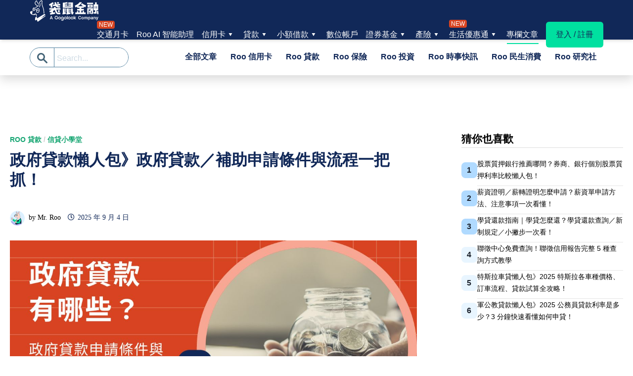

--- FILE ---
content_type: text/html; charset=UTF-8
request_url: https://roo.cash/blog/government-loan/
body_size: 145510
content:

<!doctype html>
<html lang="zh-TW">
<head><meta charset="UTF-8"><script>if(navigator.userAgent.match(/MSIE|Internet Explorer/i)||navigator.userAgent.match(/Trident\/7\..*?rv:11/i)){var href=document.location.href;if(!href.match(/[?&]nowprocket/)){if(href.indexOf("?")==-1){if(href.indexOf("#")==-1){document.location.href=href+"?nowprocket=1"}else{document.location.href=href.replace("#","?nowprocket=1#")}}else{if(href.indexOf("#")==-1){document.location.href=href+"&nowprocket=1"}else{document.location.href=href.replace("#","&nowprocket=1#")}}}}</script><script>(()=>{class RocketLazyLoadScripts{constructor(){this.v="2.0.4",this.userEvents=["keydown","keyup","mousedown","mouseup","mousemove","mouseover","mouseout","touchmove","touchstart","touchend","touchcancel","wheel","click","dblclick","input"],this.attributeEvents=["onblur","onclick","oncontextmenu","ondblclick","onfocus","onmousedown","onmouseenter","onmouseleave","onmousemove","onmouseout","onmouseover","onmouseup","onmousewheel","onscroll","onsubmit"]}async t(){this.i(),this.o(),/iP(ad|hone)/.test(navigator.userAgent)&&this.h(),this.u(),this.l(this),this.m(),this.k(this),this.p(this),this._(),await Promise.all([this.R(),this.L()]),this.lastBreath=Date.now(),this.S(this),this.P(),this.D(),this.O(),this.M(),await this.C(this.delayedScripts.normal),await this.C(this.delayedScripts.defer),await this.C(this.delayedScripts.async),await this.T(),await this.F(),await this.j(),await this.A(),window.dispatchEvent(new Event("rocket-allScriptsLoaded")),this.everythingLoaded=!0,this.lastTouchEnd&&await new Promise(t=>setTimeout(t,500-Date.now()+this.lastTouchEnd)),this.I(),this.H(),this.U(),this.W()}i(){this.CSPIssue=sessionStorage.getItem("rocketCSPIssue"),document.addEventListener("securitypolicyviolation",t=>{this.CSPIssue||"script-src-elem"!==t.violatedDirective||"data"!==t.blockedURI||(this.CSPIssue=!0,sessionStorage.setItem("rocketCSPIssue",!0))},{isRocket:!0})}o(){window.addEventListener("pageshow",t=>{this.persisted=t.persisted,this.realWindowLoadedFired=!0},{isRocket:!0}),window.addEventListener("pagehide",()=>{this.onFirstUserAction=null},{isRocket:!0})}h(){let t;function e(e){t=e}window.addEventListener("touchstart",e,{isRocket:!0}),window.addEventListener("touchend",function i(o){o.changedTouches[0]&&t.changedTouches[0]&&Math.abs(o.changedTouches[0].pageX-t.changedTouches[0].pageX)<10&&Math.abs(o.changedTouches[0].pageY-t.changedTouches[0].pageY)<10&&o.timeStamp-t.timeStamp<200&&(window.removeEventListener("touchstart",e,{isRocket:!0}),window.removeEventListener("touchend",i,{isRocket:!0}),"INPUT"===o.target.tagName&&"text"===o.target.type||(o.target.dispatchEvent(new TouchEvent("touchend",{target:o.target,bubbles:!0})),o.target.dispatchEvent(new MouseEvent("mouseover",{target:o.target,bubbles:!0})),o.target.dispatchEvent(new PointerEvent("click",{target:o.target,bubbles:!0,cancelable:!0,detail:1,clientX:o.changedTouches[0].clientX,clientY:o.changedTouches[0].clientY})),event.preventDefault()))},{isRocket:!0})}q(t){this.userActionTriggered||("mousemove"!==t.type||this.firstMousemoveIgnored?"keyup"===t.type||"mouseover"===t.type||"mouseout"===t.type||(this.userActionTriggered=!0,this.onFirstUserAction&&this.onFirstUserAction()):this.firstMousemoveIgnored=!0),"click"===t.type&&t.preventDefault(),t.stopPropagation(),t.stopImmediatePropagation(),"touchstart"===this.lastEvent&&"touchend"===t.type&&(this.lastTouchEnd=Date.now()),"click"===t.type&&(this.lastTouchEnd=0),this.lastEvent=t.type,t.composedPath&&t.composedPath()[0].getRootNode()instanceof ShadowRoot&&(t.rocketTarget=t.composedPath()[0]),this.savedUserEvents.push(t)}u(){this.savedUserEvents=[],this.userEventHandler=this.q.bind(this),this.userEvents.forEach(t=>window.addEventListener(t,this.userEventHandler,{passive:!1,isRocket:!0})),document.addEventListener("visibilitychange",this.userEventHandler,{isRocket:!0})}U(){this.userEvents.forEach(t=>window.removeEventListener(t,this.userEventHandler,{passive:!1,isRocket:!0})),document.removeEventListener("visibilitychange",this.userEventHandler,{isRocket:!0}),this.savedUserEvents.forEach(t=>{(t.rocketTarget||t.target).dispatchEvent(new window[t.constructor.name](t.type,t))})}m(){const t="return false",e=Array.from(this.attributeEvents,t=>"data-rocket-"+t),i="["+this.attributeEvents.join("],[")+"]",o="[data-rocket-"+this.attributeEvents.join("],[data-rocket-")+"]",s=(e,i,o)=>{o&&o!==t&&(e.setAttribute("data-rocket-"+i,o),e["rocket"+i]=new Function("event",o),e.setAttribute(i,t))};new MutationObserver(t=>{for(const n of t)"attributes"===n.type&&(n.attributeName.startsWith("data-rocket-")||this.everythingLoaded?n.attributeName.startsWith("data-rocket-")&&this.everythingLoaded&&this.N(n.target,n.attributeName.substring(12)):s(n.target,n.attributeName,n.target.getAttribute(n.attributeName))),"childList"===n.type&&n.addedNodes.forEach(t=>{if(t.nodeType===Node.ELEMENT_NODE)if(this.everythingLoaded)for(const i of[t,...t.querySelectorAll(o)])for(const t of i.getAttributeNames())e.includes(t)&&this.N(i,t.substring(12));else for(const e of[t,...t.querySelectorAll(i)])for(const t of e.getAttributeNames())this.attributeEvents.includes(t)&&s(e,t,e.getAttribute(t))})}).observe(document,{subtree:!0,childList:!0,attributeFilter:[...this.attributeEvents,...e]})}I(){this.attributeEvents.forEach(t=>{document.querySelectorAll("[data-rocket-"+t+"]").forEach(e=>{this.N(e,t)})})}N(t,e){const i=t.getAttribute("data-rocket-"+e);i&&(t.setAttribute(e,i),t.removeAttribute("data-rocket-"+e))}k(t){Object.defineProperty(HTMLElement.prototype,"onclick",{get(){return this.rocketonclick||null},set(e){this.rocketonclick=e,this.setAttribute(t.everythingLoaded?"onclick":"data-rocket-onclick","this.rocketonclick(event)")}})}S(t){function e(e,i){let o=e[i];e[i]=null,Object.defineProperty(e,i,{get:()=>o,set(s){t.everythingLoaded?o=s:e["rocket"+i]=o=s}})}e(document,"onreadystatechange"),e(window,"onload"),e(window,"onpageshow");try{Object.defineProperty(document,"readyState",{get:()=>t.rocketReadyState,set(e){t.rocketReadyState=e},configurable:!0}),document.readyState="loading"}catch(t){console.log("WPRocket DJE readyState conflict, bypassing")}}l(t){this.originalAddEventListener=EventTarget.prototype.addEventListener,this.originalRemoveEventListener=EventTarget.prototype.removeEventListener,this.savedEventListeners=[],EventTarget.prototype.addEventListener=function(e,i,o){o&&o.isRocket||!t.B(e,this)&&!t.userEvents.includes(e)||t.B(e,this)&&!t.userActionTriggered||e.startsWith("rocket-")||t.everythingLoaded?t.originalAddEventListener.call(this,e,i,o):(t.savedEventListeners.push({target:this,remove:!1,type:e,func:i,options:o}),"mouseenter"!==e&&"mouseleave"!==e||t.originalAddEventListener.call(this,e,t.savedUserEvents.push,o))},EventTarget.prototype.removeEventListener=function(e,i,o){o&&o.isRocket||!t.B(e,this)&&!t.userEvents.includes(e)||t.B(e,this)&&!t.userActionTriggered||e.startsWith("rocket-")||t.everythingLoaded?t.originalRemoveEventListener.call(this,e,i,o):t.savedEventListeners.push({target:this,remove:!0,type:e,func:i,options:o})}}J(t,e){this.savedEventListeners=this.savedEventListeners.filter(i=>{let o=i.type,s=i.target||window;return e!==o||t!==s||(this.B(o,s)&&(i.type="rocket-"+o),this.$(i),!1)})}H(){EventTarget.prototype.addEventListener=this.originalAddEventListener,EventTarget.prototype.removeEventListener=this.originalRemoveEventListener,this.savedEventListeners.forEach(t=>this.$(t))}$(t){t.remove?this.originalRemoveEventListener.call(t.target,t.type,t.func,t.options):this.originalAddEventListener.call(t.target,t.type,t.func,t.options)}p(t){let e;function i(e){return t.everythingLoaded?e:e.split(" ").map(t=>"load"===t||t.startsWith("load.")?"rocket-jquery-load":t).join(" ")}function o(o){function s(e){const s=o.fn[e];o.fn[e]=o.fn.init.prototype[e]=function(){return this[0]===window&&t.userActionTriggered&&("string"==typeof arguments[0]||arguments[0]instanceof String?arguments[0]=i(arguments[0]):"object"==typeof arguments[0]&&Object.keys(arguments[0]).forEach(t=>{const e=arguments[0][t];delete arguments[0][t],arguments[0][i(t)]=e})),s.apply(this,arguments),this}}if(o&&o.fn&&!t.allJQueries.includes(o)){const e={DOMContentLoaded:[],"rocket-DOMContentLoaded":[]};for(const t in e)document.addEventListener(t,()=>{e[t].forEach(t=>t())},{isRocket:!0});o.fn.ready=o.fn.init.prototype.ready=function(i){function s(){parseInt(o.fn.jquery)>2?setTimeout(()=>i.bind(document)(o)):i.bind(document)(o)}return"function"==typeof i&&(t.realDomReadyFired?!t.userActionTriggered||t.fauxDomReadyFired?s():e["rocket-DOMContentLoaded"].push(s):e.DOMContentLoaded.push(s)),o([])},s("on"),s("one"),s("off"),t.allJQueries.push(o)}e=o}t.allJQueries=[],o(window.jQuery),Object.defineProperty(window,"jQuery",{get:()=>e,set(t){o(t)}})}P(){const t=new Map;document.write=document.writeln=function(e){const i=document.currentScript,o=document.createRange(),s=i.parentElement;let n=t.get(i);void 0===n&&(n=i.nextSibling,t.set(i,n));const c=document.createDocumentFragment();o.setStart(c,0),c.appendChild(o.createContextualFragment(e)),s.insertBefore(c,n)}}async R(){return new Promise(t=>{this.userActionTriggered?t():this.onFirstUserAction=t})}async L(){return new Promise(t=>{document.addEventListener("DOMContentLoaded",()=>{this.realDomReadyFired=!0,t()},{isRocket:!0})})}async j(){return this.realWindowLoadedFired?Promise.resolve():new Promise(t=>{window.addEventListener("load",t,{isRocket:!0})})}M(){this.pendingScripts=[];this.scriptsMutationObserver=new MutationObserver(t=>{for(const e of t)e.addedNodes.forEach(t=>{"SCRIPT"!==t.tagName||t.noModule||t.isWPRocket||this.pendingScripts.push({script:t,promise:new Promise(e=>{const i=()=>{const i=this.pendingScripts.findIndex(e=>e.script===t);i>=0&&this.pendingScripts.splice(i,1),e()};t.addEventListener("load",i,{isRocket:!0}),t.addEventListener("error",i,{isRocket:!0}),setTimeout(i,1e3)})})})}),this.scriptsMutationObserver.observe(document,{childList:!0,subtree:!0})}async F(){await this.X(),this.pendingScripts.length?(await this.pendingScripts[0].promise,await this.F()):this.scriptsMutationObserver.disconnect()}D(){this.delayedScripts={normal:[],async:[],defer:[]},document.querySelectorAll("script[type$=rocketlazyloadscript]").forEach(t=>{t.hasAttribute("data-rocket-src")?t.hasAttribute("async")&&!1!==t.async?this.delayedScripts.async.push(t):t.hasAttribute("defer")&&!1!==t.defer||"module"===t.getAttribute("data-rocket-type")?this.delayedScripts.defer.push(t):this.delayedScripts.normal.push(t):this.delayedScripts.normal.push(t)})}async _(){await this.L();let t=[];document.querySelectorAll("script[type$=rocketlazyloadscript][data-rocket-src]").forEach(e=>{let i=e.getAttribute("data-rocket-src");if(i&&!i.startsWith("data:")){i.startsWith("//")&&(i=location.protocol+i);try{const o=new URL(i).origin;o!==location.origin&&t.push({src:o,crossOrigin:e.crossOrigin||"module"===e.getAttribute("data-rocket-type")})}catch(t){}}}),t=[...new Map(t.map(t=>[JSON.stringify(t),t])).values()],this.Y(t,"preconnect")}async G(t){if(await this.K(),!0!==t.noModule||!("noModule"in HTMLScriptElement.prototype))return new Promise(e=>{let i;function o(){(i||t).setAttribute("data-rocket-status","executed"),e()}try{if(navigator.userAgent.includes("Firefox/")||""===navigator.vendor||this.CSPIssue)i=document.createElement("script"),[...t.attributes].forEach(t=>{let e=t.nodeName;"type"!==e&&("data-rocket-type"===e&&(e="type"),"data-rocket-src"===e&&(e="src"),i.setAttribute(e,t.nodeValue))}),t.text&&(i.text=t.text),t.nonce&&(i.nonce=t.nonce),i.hasAttribute("src")?(i.addEventListener("load",o,{isRocket:!0}),i.addEventListener("error",()=>{i.setAttribute("data-rocket-status","failed-network"),e()},{isRocket:!0}),setTimeout(()=>{i.isConnected||e()},1)):(i.text=t.text,o()),i.isWPRocket=!0,t.parentNode.replaceChild(i,t);else{const i=t.getAttribute("data-rocket-type"),s=t.getAttribute("data-rocket-src");i?(t.type=i,t.removeAttribute("data-rocket-type")):t.removeAttribute("type"),t.addEventListener("load",o,{isRocket:!0}),t.addEventListener("error",i=>{this.CSPIssue&&i.target.src.startsWith("data:")?(console.log("WPRocket: CSP fallback activated"),t.removeAttribute("src"),this.G(t).then(e)):(t.setAttribute("data-rocket-status","failed-network"),e())},{isRocket:!0}),s?(t.fetchPriority="high",t.removeAttribute("data-rocket-src"),t.src=s):t.src="data:text/javascript;base64,"+window.btoa(unescape(encodeURIComponent(t.text)))}}catch(i){t.setAttribute("data-rocket-status","failed-transform"),e()}});t.setAttribute("data-rocket-status","skipped")}async C(t){const e=t.shift();return e?(e.isConnected&&await this.G(e),this.C(t)):Promise.resolve()}O(){this.Y([...this.delayedScripts.normal,...this.delayedScripts.defer,...this.delayedScripts.async],"preload")}Y(t,e){this.trash=this.trash||[];let i=!0;var o=document.createDocumentFragment();t.forEach(t=>{const s=t.getAttribute&&t.getAttribute("data-rocket-src")||t.src;if(s&&!s.startsWith("data:")){const n=document.createElement("link");n.href=s,n.rel=e,"preconnect"!==e&&(n.as="script",n.fetchPriority=i?"high":"low"),t.getAttribute&&"module"===t.getAttribute("data-rocket-type")&&(n.crossOrigin=!0),t.crossOrigin&&(n.crossOrigin=t.crossOrigin),t.integrity&&(n.integrity=t.integrity),t.nonce&&(n.nonce=t.nonce),o.appendChild(n),this.trash.push(n),i=!1}}),document.head.appendChild(o)}W(){this.trash.forEach(t=>t.remove())}async T(){try{document.readyState="interactive"}catch(t){}this.fauxDomReadyFired=!0;try{await this.K(),this.J(document,"readystatechange"),document.dispatchEvent(new Event("rocket-readystatechange")),await this.K(),document.rocketonreadystatechange&&document.rocketonreadystatechange(),await this.K(),this.J(document,"DOMContentLoaded"),document.dispatchEvent(new Event("rocket-DOMContentLoaded")),await this.K(),this.J(window,"DOMContentLoaded"),window.dispatchEvent(new Event("rocket-DOMContentLoaded"))}catch(t){console.error(t)}}async A(){try{document.readyState="complete"}catch(t){}try{await this.K(),this.J(document,"readystatechange"),document.dispatchEvent(new Event("rocket-readystatechange")),await this.K(),document.rocketonreadystatechange&&document.rocketonreadystatechange(),await this.K(),this.J(window,"load"),window.dispatchEvent(new Event("rocket-load")),await this.K(),window.rocketonload&&window.rocketonload(),await this.K(),this.allJQueries.forEach(t=>t(window).trigger("rocket-jquery-load")),await this.K(),this.J(window,"pageshow");const t=new Event("rocket-pageshow");t.persisted=this.persisted,window.dispatchEvent(t),await this.K(),window.rocketonpageshow&&window.rocketonpageshow({persisted:this.persisted})}catch(t){console.error(t)}}async K(){Date.now()-this.lastBreath>45&&(await this.X(),this.lastBreath=Date.now())}async X(){return document.hidden?new Promise(t=>setTimeout(t)):new Promise(t=>requestAnimationFrame(t))}B(t,e){return e===document&&"readystatechange"===t||(e===document&&"DOMContentLoaded"===t||(e===window&&"DOMContentLoaded"===t||(e===window&&"load"===t||e===window&&"pageshow"===t)))}static run(){(new RocketLazyLoadScripts).t()}}RocketLazyLoadScripts.run()})();</script>
	
	<meta name="viewport" content="width=device-width, initial-scale=1">
	<link rel="profile" href="https://gmpg.org/xfn/11">

	<meta name='robots' content='index, follow, max-image-preview:large, max-snippet:-1, max-video-preview:-1' />
	<style>img:is([sizes="auto" i], [sizes^="auto," i]) { contain-intrinsic-size: 3000px 1500px }</style>
	
<!-- Google Tag Manager for WordPress by gtm4wp.com -->
<script data-cfasync="false" data-pagespeed-no-defer>
	var gtm4wp_datalayer_name = "dataLayer";
	var dataLayer = dataLayer || [];
</script>
<!-- End Google Tag Manager for WordPress by gtm4wp.com -->
	<!-- This site is optimized with the Yoast SEO Premium plugin v26.4 (Yoast SEO v26.4) - https://yoast.com/wordpress/plugins/seo/ -->
	<title>政府貸款懶人包》政府貸款／補助申請條件與流程一把抓！ - Roo.Cash</title>
	<meta name="description" content="袋鼠金融導讀｜政府貸款好申請嗎？生活中難免會遇到資金需求暴增、財務壓力突襲的時候，除了傳統的銀行貸款、郵局貸款、小額貸款推薦之外，或許不少人也會考慮當鋪或民間貸款。然而，大家可別忘了，政府其實提供了不少急難救助金的方案，政府貸款不僅能成為我們的後盾，還有低利的公營當舖來減輕負擔！今天袋鼠金融就帶大家一起了解政府貸款及相關補助，讓你在財務急需時知道如何借力渡過難關！" />
	<meta property="og:locale" content="zh_TW" />
	<meta property="og:type" content="article" />
	<meta property="og:title" content="政府貸款懶人包》政府貸款／補助申請條件與流程一把抓！" />
	<meta property="og:description" content="袋鼠金融導讀｜政府貸款好申請嗎？生活中難免會遇到資金需求暴增、財務壓力突襲的時候，除了傳統的銀行貸款、郵局貸款、小額貸款推薦之外，或許不少人也會考慮當鋪或民間貸款。然而，大家可別忘了，政府其實提供了不少急難救助金的方案，政府貸款不僅能成為我們的後盾，還有低利的公營當舖來減輕負擔！今天袋鼠金融就帶大家一起了解政府貸款及相關補助，讓你在財務急需時知道如何借力渡過難關！" />
	<meta property="og:url" content="https://roo.cash/blog/government-loan/" />
	<meta property="og:site_name" content="專欄文章 - 袋鼠金融 Roo.Cash" />
	<meta property="article:publisher" content="https://www.facebook.com/roo.taiwan/" />
	<meta property="article:published_time" content="2025-09-04T04:17:19+00:00" />
	<meta property="article:modified_time" content="2025-12-01T04:16:48+00:00" />
	<meta property="og:image" content="https://blog-media-cdn.roo.cash/blog/wp-content/uploads/2022/08/26014123/government-loan.jpg" />
	<meta property="og:image:width" content="1200" />
	<meta property="og:image:height" content="628" />
	<meta property="og:image:type" content="image/jpeg" />
	<meta name="author" content="Mr. Roo" />
	<meta name="twitter:card" content="summary_large_image" />
	<meta name="twitter:label1" content="作者:" />
	<meta name="twitter:data1" content="Mr. Roo" />
	<meta name="twitter:label2" content="預估閱讀時間" />
	<meta name="twitter:data2" content="3 分鐘" />
	<script type="application/ld+json" class="yoast-schema-graph">{"@context":"https://schema.org","@graph":[{"@type":"Article","@id":"https://roo.cash/blog/government-loan/#article","isPartOf":{"@id":"https://roo.cash/blog/government-loan/"},"author":{"name":"Mr. Roo","@id":"https://roo.cash/blog/#/schema/person/546534100b6cbd2e2aee97083b18062f"},"headline":"政府貸款懶人包》政府貸款／補助申請條件與流程一把抓！","datePublished":"2025-09-04T04:17:19+00:00","dateModified":"2025-12-01T04:16:48+00:00","mainEntityOfPage":{"@id":"https://roo.cash/blog/government-loan/"},"wordCount":45,"publisher":{"@id":"https://roo.cash/blog/#organization"},"image":{"@id":"https://roo.cash/blog/government-loan/#primaryimage"},"thumbnailUrl":"https://blog-media-cdn.roo.cash/blog/wp-content/uploads/2022/08/26014123/government-loan.jpg","keywords":["申貸必知","貸款","郵局"],"articleSection":["Roo 貸款","信貸小學堂"],"inLanguage":"zh-TW","copyrightYear":"2025","copyrightHolder":{"@id":"https://roo.cash/blog/#organization"},"video":[{"@id":"https://roo.cash/blog/government-loan/#video"}]},{"@type":["WebPage","FAQPage"],"@id":"https://roo.cash/blog/government-loan/","url":"https://roo.cash/blog/government-loan/","name":"政府貸款懶人包》政府貸款／補助申請條件與流程一把抓！ - Roo.Cash","isPartOf":{"@id":"https://roo.cash/blog/#website"},"primaryImageOfPage":{"@id":"https://roo.cash/blog/government-loan/#primaryimage"},"image":{"@id":"https://roo.cash/blog/government-loan/#primaryimage"},"thumbnailUrl":"https://blog-media-cdn.roo.cash/blog/wp-content/uploads/2022/08/26014123/government-loan.jpg","datePublished":"2025-09-04T04:17:19+00:00","dateModified":"2025-12-01T04:16:48+00:00","description":"袋鼠金融導讀｜政府貸款好申請嗎？生活中難免會遇到資金需求暴增、財務壓力突襲的時候，除了傳統的銀行貸款、郵局貸款、小額貸款推薦之外，或許不少人也會考慮當鋪或民間貸款。然而，大家可別忘了，政府其實提供了不少急難救助金的方案，政府貸款不僅能成為我們的後盾，還有低利的公營當舖來減輕負擔！今天袋鼠金融就帶大家一起了解政府貸款及相關補助，讓你在財務急需時知道如何借力渡過難關！","breadcrumb":{"@id":"https://roo.cash/blog/government-loan/#breadcrumb"},"mainEntity":[{"@id":"https://roo.cash/blog/government-loan/#faq-question-1649993204243"},{"@id":"https://roo.cash/blog/government-loan/#faq-question-1649993229770"},{"@id":"https://roo.cash/blog/government-loan/#faq-question-1649993271944"}],"inLanguage":"zh-TW","potentialAction":[{"@type":"ReadAction","target":["https://roo.cash/blog/government-loan/"]}]},{"@type":"ImageObject","inLanguage":"zh-TW","@id":"https://roo.cash/blog/government-loan/#primaryimage","url":"https://blog-media-cdn.roo.cash/blog/wp-content/uploads/2022/08/26014123/government-loan.jpg","contentUrl":"https://blog-media-cdn.roo.cash/blog/wp-content/uploads/2022/08/26014123/government-loan.jpg","width":1200,"height":628},{"@type":"BreadcrumbList","@id":"https://roo.cash/blog/government-loan/#breadcrumb","itemListElement":[{"@type":"ListItem","position":1,"name":"首頁","item":"https://roo.cash/blog/"},{"@type":"ListItem","position":2,"name":"政府貸款懶人包》政府貸款／補助申請條件與流程一把抓！"}]},{"@type":"WebSite","@id":"https://roo.cash/blog/#website","url":"https://roo.cash/blog/","name":"專欄文章 - 袋鼠金融 Roo.Cash","description":"袋鼠金融 Roo.Cash 為您比較各式金融商品，統整全台各家銀行的信貸、信用卡、房貸、數位帳戶等方案，我們也提供免費試算工具，輸入個人條件即可試算出最合適自己的金融方案！若有任何金融相關問題，袋鼠金融 Roo.Cash 也提供1:1 免費線上專人諮詢，為您解決各式金融疑難雜症，來問袋鼠金融就對了！","publisher":{"@id":"https://roo.cash/blog/#organization"},"alternateName":"Roo.Cash","potentialAction":[{"@type":"SearchAction","target":{"@type":"EntryPoint","urlTemplate":"https://roo.cash/blog/?s={search_term_string}"},"query-input":{"@type":"PropertyValueSpecification","valueRequired":true,"valueName":"search_term_string"}}],"inLanguage":"zh-TW"},{"@type":"Organization","@id":"https://roo.cash/blog/#organization","name":"袋鼠金融","url":"https://roo.cash/blog/","logo":{"@type":"ImageObject","inLanguage":"zh-TW","@id":"https://roo.cash/blog/#/schema/logo/image/","url":"https://roo.cash/blog/wp-content/uploads/2020/05/找信貸額度利率.jpg","contentUrl":"https://roo.cash/blog/wp-content/uploads/2020/05/找信貸額度利率.jpg","width":540,"height":540,"caption":"袋鼠金融"},"image":{"@id":"https://roo.cash/blog/#/schema/logo/image/"},"sameAs":["https://www.facebook.com/roo.taiwan/"]},{"@type":"Person","@id":"https://roo.cash/blog/#/schema/person/546534100b6cbd2e2aee97083b18062f","name":"Mr. Roo","image":{"@type":"ImageObject","inLanguage":"zh-TW","@id":"https://roo.cash/blog/#/schema/person/image/","url":"https://blog-media-cdn.roo.cash/blog/wp-content/uploads/2023/03/26002635/img_mrroo-150x150.png","contentUrl":"https://blog-media-cdn.roo.cash/blog/wp-content/uploads/2023/03/26002635/img_mrroo-150x150.png","caption":"Mr. Roo"},"description":"袋鼠金融希望能建立一個安全、值得信任的平台，讓民眾可以在這裡找到最好的金融方案，用資金繼續實現夢想的藍圖。 袋鼠金融聯手多間銀行提供優惠金融方案，不僅運用 Gogolook 防詐資料庫與 AI 技術，更符合金管會開放銀行 (Open Banking) 政策中資安認證與資料傳輸規範。袋鼠金融為每一位民眾創造便捷、安全、高效的金融服務體驗，以實踐普惠金融的價值。","url":"https://roo.cash/blog/author/roo-cash/"},{"@type":"Question","@id":"https://roo.cash/blog/government-loan/#faq-question-1649993204243","position":1,"url":"https://roo.cash/blog/government-loan/#faq-question-1649993204243","name":"Q1. 勞保被保險人紓困貸款申請人應具備的資格條件如何？","answerCount":1,"acceptedAnswer":{"@type":"Answer","text":"被保險人同時符合下列各款條件者，得申請本貸款。但已請領老年給付、終身無工作能力之失能給付或向其所屬機關請領勞保補償金者，不得申請。 <br/><br/>1.生活困難需要紓困。<br/>2.參加勞工保險年資滿十五年（以113年度申請來說，計算至受理截止日即113年1月19日止）。<br/>3.無欠繳勞工保險費及滯納金。<br/>4.未曾借貸勞保紓困貸款，或曾借貸已繳清貸款本金及利息","inLanguage":"zh-TW"},"inLanguage":"zh-TW"},{"@type":"Question","@id":"https://roo.cash/blog/government-loan/#faq-question-1649993229770","position":2,"url":"https://roo.cash/blog/government-loan/#faq-question-1649993229770","name":"Q2. 紓困貸款利率與期限為何？","answerCount":1,"acceptedAnswer":{"@type":"Answer","text":"自撥款日起為年息 1.845%，嗣後由勞保局陳報勞動部於每年 1 月及 7 月第 1 個營業日，按勞工保險基金定存平均年利率加計代辦銀行手續費率公告調整，並自調整日起按調整後之年利率計算。<br/>紓困貸款期限 3 年，得提前償還本金及利息。","inLanguage":"zh-TW"},"inLanguage":"zh-TW"},{"@type":"Question","@id":"https://roo.cash/blog/government-loan/#faq-question-1649993271944","position":3,"url":"https://roo.cash/blog/government-loan/#faq-question-1649993271944","name":"Q3. 銀行列為警示戶可否貸款？","answerCount":1,"acceptedAnswer":{"@type":"Answer","text":"可以。惟警示戶需由借款人另再開立一存款帳戶，供本貸款撥款入戶及代扣繳貸款本息用（該帳戶僅能臨櫃辦理存款及提款，不得使用電子通路服務）。","inLanguage":"zh-TW"},"inLanguage":"zh-TW"},{"@type":"VideoObject","@id":"https://roo.cash/blog/government-loan/#video","name":"政府貸款懶人包》政府貸款／補助申請條件與流程一把抓！ - Roo.Cash","isPartOf":{"@id":"https://roo.cash/blog/government-loan/#article"},"thumbnailUrl":"https://roo.cash/blog/wp-content/uploads/2024/12/9xhpeleqmtm.jpg","description":"袋鼠金融導讀｜政府貸款好申請嗎？生活中難免會遇到資金需求暴增、財務壓力突襲的時候，除了傳統的銀行貸款、郵局貸款、小額貸款推薦之外，或許不少人也會考慮當鋪或民間貸款。然而，大家可別忘了，政府其實提供了不少急難救助金的方案，政府貸款不僅能成為我們的後盾，還有低利的公營當舖來減輕負擔！今天袋鼠金融就帶大家一起了解政府貸款及相關補助，讓你在財務急需時知道如何借力渡過難關！","uploadDate":"2025-09-04T12:17:19+00:00","width":480,"height":270,"embedUrl":"https://www.youtube.com/embed/9XhPeLEQMTM","duration":"PT47S","isFamilyFriendly":true,"inLanguage":"zh-TW"}]}</script>
	<meta property="og:video" content="https://www.youtube.com/embed/9XhPeLEQMTM" />
	<meta property="og:video:type" content="text/html" />
	<meta property="og:video:duration" content="47" />
	<meta property="og:video:width" content="480" />
	<meta property="og:video:height" content="270" />
	<meta property="ya:ovs:adult" content="false" />
	<meta property="ya:ovs:upload_date" content="2025-09-04T04:17:19+00:00" />
	<meta property="ya:ovs:allow_embed" content="true" />
	<!-- / Yoast SEO Premium plugin. -->


<link rel='dns-prefetch' href='//roo.cash' />
<link rel='dns-prefetch' href='//blog-cdn.roo.cash' />
<link href='https://blog-cdn.roo.cash' rel='preconnect' />
<link rel="alternate" type="application/rss+xml" title="訂閱《專欄文章 - 袋鼠金融 Roo.Cash》&raquo; 資訊提供" href="https://roo.cash/blog/feed/" />
<!-- roo.cash is managing ads with Advanced Ads 2.0.14 – https://wpadvancedads.com/ --><!--noptimize--><script type="rocketlazyloadscript" id="btb-ready">
			window.advanced_ads_ready=function(e,a){a=a||"complete";var d=function(e){return"interactive"===a?"loading"!==e:"complete"===e};d(document.readyState)?e():document.addEventListener("readystatechange",(function(a){d(a.target.readyState)&&e()}),{once:"interactive"===a})},window.advanced_ads_ready_queue=window.advanced_ads_ready_queue||[];		</script>
		<!--/noptimize--><link rel='stylesheet' id='anwp-pg-styles-css' href='https://blog-cdn.roo.cash/blog/wp-content/plugins/anwp-post-grid-for-elementor/public/css/styles.min.css?ver=1.3.3' type='text/css' media='all' />
<style id='wp-emoji-styles-inline-css' type='text/css'>

	img.wp-smiley, img.emoji {
		display: inline !important;
		border: none !important;
		box-shadow: none !important;
		height: 1em !important;
		width: 1em !important;
		margin: 0 0.07em !important;
		vertical-align: -0.1em !important;
		background: none !important;
		padding: 0 !important;
	}
</style>
<link rel='stylesheet' id='wp-block-library-css' href='https://blog-cdn.roo.cash/blog/wp-includes/css/dist/block-library/style.min.css?ver=6.8.3' type='text/css' media='all' />
<style id='wp-block-library-theme-inline-css' type='text/css'>
.wp-block-audio :where(figcaption){color:#555;font-size:13px;text-align:center}.is-dark-theme .wp-block-audio :where(figcaption){color:#ffffffa6}.wp-block-audio{margin:0 0 1em}.wp-block-code{border:1px solid #ccc;border-radius:4px;font-family:Menlo,Consolas,monaco,monospace;padding:.8em 1em}.wp-block-embed :where(figcaption){color:#555;font-size:13px;text-align:center}.is-dark-theme .wp-block-embed :where(figcaption){color:#ffffffa6}.wp-block-embed{margin:0 0 1em}.blocks-gallery-caption{color:#555;font-size:13px;text-align:center}.is-dark-theme .blocks-gallery-caption{color:#ffffffa6}:root :where(.wp-block-image figcaption){color:#555;font-size:13px;text-align:center}.is-dark-theme :root :where(.wp-block-image figcaption){color:#ffffffa6}.wp-block-image{margin:0 0 1em}.wp-block-pullquote{border-bottom:4px solid;border-top:4px solid;color:currentColor;margin-bottom:1.75em}.wp-block-pullquote cite,.wp-block-pullquote footer,.wp-block-pullquote__citation{color:currentColor;font-size:.8125em;font-style:normal;text-transform:uppercase}.wp-block-quote{border-left:.25em solid;margin:0 0 1.75em;padding-left:1em}.wp-block-quote cite,.wp-block-quote footer{color:currentColor;font-size:.8125em;font-style:normal;position:relative}.wp-block-quote:where(.has-text-align-right){border-left:none;border-right:.25em solid;padding-left:0;padding-right:1em}.wp-block-quote:where(.has-text-align-center){border:none;padding-left:0}.wp-block-quote.is-large,.wp-block-quote.is-style-large,.wp-block-quote:where(.is-style-plain){border:none}.wp-block-search .wp-block-search__label{font-weight:700}.wp-block-search__button{border:1px solid #ccc;padding:.375em .625em}:where(.wp-block-group.has-background){padding:1.25em 2.375em}.wp-block-separator.has-css-opacity{opacity:.4}.wp-block-separator{border:none;border-bottom:2px solid;margin-left:auto;margin-right:auto}.wp-block-separator.has-alpha-channel-opacity{opacity:1}.wp-block-separator:not(.is-style-wide):not(.is-style-dots){width:100px}.wp-block-separator.has-background:not(.is-style-dots){border-bottom:none;height:1px}.wp-block-separator.has-background:not(.is-style-wide):not(.is-style-dots){height:2px}.wp-block-table{margin:0 0 1em}.wp-block-table td,.wp-block-table th{word-break:normal}.wp-block-table :where(figcaption){color:#555;font-size:13px;text-align:center}.is-dark-theme .wp-block-table :where(figcaption){color:#ffffffa6}.wp-block-video :where(figcaption){color:#555;font-size:13px;text-align:center}.is-dark-theme .wp-block-video :where(figcaption){color:#ffffffa6}.wp-block-video{margin:0 0 1em}:root :where(.wp-block-template-part.has-background){margin-bottom:0;margin-top:0;padding:1.25em 2.375em}
</style>
<style id='classic-theme-styles-inline-css' type='text/css'>
/*! This file is auto-generated */
.wp-block-button__link{color:#fff;background-color:#32373c;border-radius:9999px;box-shadow:none;text-decoration:none;padding:calc(.667em + 2px) calc(1.333em + 2px);font-size:1.125em}.wp-block-file__button{background:#32373c;color:#fff;text-decoration:none}
</style>
<style id='global-styles-inline-css' type='text/css'>
:root{--wp--preset--aspect-ratio--square: 1;--wp--preset--aspect-ratio--4-3: 4/3;--wp--preset--aspect-ratio--3-4: 3/4;--wp--preset--aspect-ratio--3-2: 3/2;--wp--preset--aspect-ratio--2-3: 2/3;--wp--preset--aspect-ratio--16-9: 16/9;--wp--preset--aspect-ratio--9-16: 9/16;--wp--preset--color--black: #000000;--wp--preset--color--cyan-bluish-gray: #abb8c3;--wp--preset--color--white: #ffffff;--wp--preset--color--pale-pink: #f78da7;--wp--preset--color--vivid-red: #cf2e2e;--wp--preset--color--luminous-vivid-orange: #ff6900;--wp--preset--color--luminous-vivid-amber: #fcb900;--wp--preset--color--light-green-cyan: #7bdcb5;--wp--preset--color--vivid-green-cyan: #00d084;--wp--preset--color--pale-cyan-blue: #8ed1fc;--wp--preset--color--vivid-cyan-blue: #0693e3;--wp--preset--color--vivid-purple: #9b51e0;--wp--preset--gradient--vivid-cyan-blue-to-vivid-purple: linear-gradient(135deg,rgba(6,147,227,1) 0%,rgb(155,81,224) 100%);--wp--preset--gradient--light-green-cyan-to-vivid-green-cyan: linear-gradient(135deg,rgb(122,220,180) 0%,rgb(0,208,130) 100%);--wp--preset--gradient--luminous-vivid-amber-to-luminous-vivid-orange: linear-gradient(135deg,rgba(252,185,0,1) 0%,rgba(255,105,0,1) 100%);--wp--preset--gradient--luminous-vivid-orange-to-vivid-red: linear-gradient(135deg,rgba(255,105,0,1) 0%,rgb(207,46,46) 100%);--wp--preset--gradient--very-light-gray-to-cyan-bluish-gray: linear-gradient(135deg,rgb(238,238,238) 0%,rgb(169,184,195) 100%);--wp--preset--gradient--cool-to-warm-spectrum: linear-gradient(135deg,rgb(74,234,220) 0%,rgb(151,120,209) 20%,rgb(207,42,186) 40%,rgb(238,44,130) 60%,rgb(251,105,98) 80%,rgb(254,248,76) 100%);--wp--preset--gradient--blush-light-purple: linear-gradient(135deg,rgb(255,206,236) 0%,rgb(152,150,240) 100%);--wp--preset--gradient--blush-bordeaux: linear-gradient(135deg,rgb(254,205,165) 0%,rgb(254,45,45) 50%,rgb(107,0,62) 100%);--wp--preset--gradient--luminous-dusk: linear-gradient(135deg,rgb(255,203,112) 0%,rgb(199,81,192) 50%,rgb(65,88,208) 100%);--wp--preset--gradient--pale-ocean: linear-gradient(135deg,rgb(255,245,203) 0%,rgb(182,227,212) 50%,rgb(51,167,181) 100%);--wp--preset--gradient--electric-grass: linear-gradient(135deg,rgb(202,248,128) 0%,rgb(113,206,126) 100%);--wp--preset--gradient--midnight: linear-gradient(135deg,rgb(2,3,129) 0%,rgb(40,116,252) 100%);--wp--preset--font-size--small: 13px;--wp--preset--font-size--medium: 20px;--wp--preset--font-size--large: 36px;--wp--preset--font-size--x-large: 42px;--wp--preset--spacing--20: 0.44rem;--wp--preset--spacing--30: 0.67rem;--wp--preset--spacing--40: 1rem;--wp--preset--spacing--50: 1.5rem;--wp--preset--spacing--60: 2.25rem;--wp--preset--spacing--70: 3.38rem;--wp--preset--spacing--80: 5.06rem;--wp--preset--shadow--natural: 6px 6px 9px rgba(0, 0, 0, 0.2);--wp--preset--shadow--deep: 12px 12px 50px rgba(0, 0, 0, 0.4);--wp--preset--shadow--sharp: 6px 6px 0px rgba(0, 0, 0, 0.2);--wp--preset--shadow--outlined: 6px 6px 0px -3px rgba(255, 255, 255, 1), 6px 6px rgba(0, 0, 0, 1);--wp--preset--shadow--crisp: 6px 6px 0px rgba(0, 0, 0, 1);}:where(.is-layout-flex){gap: 0.5em;}:where(.is-layout-grid){gap: 0.5em;}body .is-layout-flex{display: flex;}.is-layout-flex{flex-wrap: wrap;align-items: center;}.is-layout-flex > :is(*, div){margin: 0;}body .is-layout-grid{display: grid;}.is-layout-grid > :is(*, div){margin: 0;}:where(.wp-block-columns.is-layout-flex){gap: 2em;}:where(.wp-block-columns.is-layout-grid){gap: 2em;}:where(.wp-block-post-template.is-layout-flex){gap: 1.25em;}:where(.wp-block-post-template.is-layout-grid){gap: 1.25em;}.has-black-color{color: var(--wp--preset--color--black) !important;}.has-cyan-bluish-gray-color{color: var(--wp--preset--color--cyan-bluish-gray) !important;}.has-white-color{color: var(--wp--preset--color--white) !important;}.has-pale-pink-color{color: var(--wp--preset--color--pale-pink) !important;}.has-vivid-red-color{color: var(--wp--preset--color--vivid-red) !important;}.has-luminous-vivid-orange-color{color: var(--wp--preset--color--luminous-vivid-orange) !important;}.has-luminous-vivid-amber-color{color: var(--wp--preset--color--luminous-vivid-amber) !important;}.has-light-green-cyan-color{color: var(--wp--preset--color--light-green-cyan) !important;}.has-vivid-green-cyan-color{color: var(--wp--preset--color--vivid-green-cyan) !important;}.has-pale-cyan-blue-color{color: var(--wp--preset--color--pale-cyan-blue) !important;}.has-vivid-cyan-blue-color{color: var(--wp--preset--color--vivid-cyan-blue) !important;}.has-vivid-purple-color{color: var(--wp--preset--color--vivid-purple) !important;}.has-black-background-color{background-color: var(--wp--preset--color--black) !important;}.has-cyan-bluish-gray-background-color{background-color: var(--wp--preset--color--cyan-bluish-gray) !important;}.has-white-background-color{background-color: var(--wp--preset--color--white) !important;}.has-pale-pink-background-color{background-color: var(--wp--preset--color--pale-pink) !important;}.has-vivid-red-background-color{background-color: var(--wp--preset--color--vivid-red) !important;}.has-luminous-vivid-orange-background-color{background-color: var(--wp--preset--color--luminous-vivid-orange) !important;}.has-luminous-vivid-amber-background-color{background-color: var(--wp--preset--color--luminous-vivid-amber) !important;}.has-light-green-cyan-background-color{background-color: var(--wp--preset--color--light-green-cyan) !important;}.has-vivid-green-cyan-background-color{background-color: var(--wp--preset--color--vivid-green-cyan) !important;}.has-pale-cyan-blue-background-color{background-color: var(--wp--preset--color--pale-cyan-blue) !important;}.has-vivid-cyan-blue-background-color{background-color: var(--wp--preset--color--vivid-cyan-blue) !important;}.has-vivid-purple-background-color{background-color: var(--wp--preset--color--vivid-purple) !important;}.has-black-border-color{border-color: var(--wp--preset--color--black) !important;}.has-cyan-bluish-gray-border-color{border-color: var(--wp--preset--color--cyan-bluish-gray) !important;}.has-white-border-color{border-color: var(--wp--preset--color--white) !important;}.has-pale-pink-border-color{border-color: var(--wp--preset--color--pale-pink) !important;}.has-vivid-red-border-color{border-color: var(--wp--preset--color--vivid-red) !important;}.has-luminous-vivid-orange-border-color{border-color: var(--wp--preset--color--luminous-vivid-orange) !important;}.has-luminous-vivid-amber-border-color{border-color: var(--wp--preset--color--luminous-vivid-amber) !important;}.has-light-green-cyan-border-color{border-color: var(--wp--preset--color--light-green-cyan) !important;}.has-vivid-green-cyan-border-color{border-color: var(--wp--preset--color--vivid-green-cyan) !important;}.has-pale-cyan-blue-border-color{border-color: var(--wp--preset--color--pale-cyan-blue) !important;}.has-vivid-cyan-blue-border-color{border-color: var(--wp--preset--color--vivid-cyan-blue) !important;}.has-vivid-purple-border-color{border-color: var(--wp--preset--color--vivid-purple) !important;}.has-vivid-cyan-blue-to-vivid-purple-gradient-background{background: var(--wp--preset--gradient--vivid-cyan-blue-to-vivid-purple) !important;}.has-light-green-cyan-to-vivid-green-cyan-gradient-background{background: var(--wp--preset--gradient--light-green-cyan-to-vivid-green-cyan) !important;}.has-luminous-vivid-amber-to-luminous-vivid-orange-gradient-background{background: var(--wp--preset--gradient--luminous-vivid-amber-to-luminous-vivid-orange) !important;}.has-luminous-vivid-orange-to-vivid-red-gradient-background{background: var(--wp--preset--gradient--luminous-vivid-orange-to-vivid-red) !important;}.has-very-light-gray-to-cyan-bluish-gray-gradient-background{background: var(--wp--preset--gradient--very-light-gray-to-cyan-bluish-gray) !important;}.has-cool-to-warm-spectrum-gradient-background{background: var(--wp--preset--gradient--cool-to-warm-spectrum) !important;}.has-blush-light-purple-gradient-background{background: var(--wp--preset--gradient--blush-light-purple) !important;}.has-blush-bordeaux-gradient-background{background: var(--wp--preset--gradient--blush-bordeaux) !important;}.has-luminous-dusk-gradient-background{background: var(--wp--preset--gradient--luminous-dusk) !important;}.has-pale-ocean-gradient-background{background: var(--wp--preset--gradient--pale-ocean) !important;}.has-electric-grass-gradient-background{background: var(--wp--preset--gradient--electric-grass) !important;}.has-midnight-gradient-background{background: var(--wp--preset--gradient--midnight) !important;}.has-small-font-size{font-size: var(--wp--preset--font-size--small) !important;}.has-medium-font-size{font-size: var(--wp--preset--font-size--medium) !important;}.has-large-font-size{font-size: var(--wp--preset--font-size--large) !important;}.has-x-large-font-size{font-size: var(--wp--preset--font-size--x-large) !important;}
:where(.wp-block-post-template.is-layout-flex){gap: 1.25em;}:where(.wp-block-post-template.is-layout-grid){gap: 1.25em;}
:where(.wp-block-columns.is-layout-flex){gap: 2em;}:where(.wp-block-columns.is-layout-grid){gap: 2em;}
:root :where(.wp-block-pullquote){font-size: 1.5em;line-height: 1.6;}
</style>
<link data-minify="1" rel='stylesheet' id='ppress-frontend-css' href='https://blog-cdn.roo.cash/blog/wp-content/cache/background-css/1/blog-cdn.roo.cash/blog/wp-content/cache/min/1/blog/wp-content/plugins/wp-user-avatar/assets/css/frontend.min.css?ver=1768961656&wpr_t=1769459283' type='text/css' media='all' />
<link rel='stylesheet' id='ppress-flatpickr-css' href='https://blog-cdn.roo.cash/blog/wp-content/plugins/wp-user-avatar/assets/flatpickr/flatpickr.min.css?ver=4.16.7' type='text/css' media='all' />
<link rel='stylesheet' id='ppress-select2-css' href='https://blog-cdn.roo.cash/blog/wp-content/plugins/wp-user-avatar/assets/select2/select2.min.css?ver=6.8.3' type='text/css' media='all' />
<link rel='stylesheet' id='ez-toc-css' href='https://blog-cdn.roo.cash/blog/wp-content/plugins/easy-table-of-contents/assets/css/screen.min.css?ver=2.0.77' type='text/css' media='all' />
<style id='ez-toc-inline-css' type='text/css'>
div#ez-toc-container .ez-toc-title {font-size: 120%;}div#ez-toc-container .ez-toc-title {font-weight: 500;}div#ez-toc-container ul li , div#ez-toc-container ul li a {font-size: 95%;}div#ez-toc-container ul li , div#ez-toc-container ul li a {font-weight: 500;}div#ez-toc-container nav ul ul li {font-size: 90%;}.ez-toc-box-title {font-weight: bold; margin-bottom: 10px; text-align: center; text-transform: uppercase; letter-spacing: 1px; color: #666; padding-bottom: 5px;position:absolute;top:-4%;left:5%;background-color: inherit;transition: top 0.3s ease;}.ez-toc-box-title.toc-closed {top:-25%;}
.ez-toc-container-direction {direction: ltr;}.ez-toc-counter ul{counter-reset: item ;}.ez-toc-counter nav ul li a::before {content: counters(item, '.', decimal) '. ';display: inline-block;counter-increment: item;flex-grow: 0;flex-shrink: 0;margin-right: .2em; float: left; }.ez-toc-widget-direction {direction: ltr;}.ez-toc-widget-container ul{counter-reset: item ;}.ez-toc-widget-container nav ul li a::before {content: counters(item, '.', decimal) '. ';display: inline-block;counter-increment: item;flex-grow: 0;flex-shrink: 0;margin-right: .2em; float: left; }
</style>
<link data-minify="1" rel='stylesheet' id='font-awesome-css' href='https://blog-cdn.roo.cash/blog/wp-content/cache/min/1/blog/wp-content/themes/bam/assets/fonts/css/all.min.css?ver=1768961656' type='text/css' media='all' />
<link data-minify="1" rel='stylesheet' id='bam-style-css' href='https://blog-cdn.roo.cash/blog/wp-content/cache/min/1/blog/wp-content/themes/bam/style.css?ver=1768961656' type='text/css' media='all' />
<link rel='stylesheet' id='elementor-frontend-css' href='https://blog-cdn.roo.cash/blog/wp-content/plugins/elementor/assets/css/frontend.min.css?ver=3.33.2' type='text/css' media='all' />
<style id='elementor-frontend-inline-css' type='text/css'>
.elementor-kit-20146{--e-global-color-primary:#52A5FF;--e-global-color-secondary:#ADF2D7;--e-global-color-text:#112858;--e-global-color-accent:#000000;--e-global-color-81cd592:#112858;--e-global-typography-primary-font-family:"Roboto";--e-global-typography-primary-font-size:38px;--e-global-typography-primary-font-weight:900;--e-global-typography-secondary-font-family:"Noto Sans";--e-global-typography-secondary-font-size:26px;--e-global-typography-secondary-font-weight:700;--e-global-typography-secondary-line-height:36px;--e-global-typography-text-font-family:"Noto Sans";--e-global-typography-text-font-size:24px;--e-global-typography-text-font-weight:500;--e-global-typography-accent-font-family:"Roboto";--e-global-typography-accent-font-weight:500;}.elementor-kit-20146 e-page-transition{background-color:#FFBC7D;}.elementor-section.elementor-section-boxed > .elementor-container{max-width:1140px;}.e-con{--container-max-width:1140px;}.elementor-widget:not(:last-child){margin-block-end:20px;}.elementor-element{--widgets-spacing:20px 20px;--widgets-spacing-row:20px;--widgets-spacing-column:20px;}{}h1.entry-title{display:var(--page-title-display);}@media(max-width:1024px){.elementor-section.elementor-section-boxed > .elementor-container{max-width:1024px;}.e-con{--container-max-width:1024px;}}@media(max-width:767px){.elementor-section.elementor-section-boxed > .elementor-container{max-width:767px;}.e-con{--container-max-width:767px;}}
.elementor-33119 .elementor-element.elementor-element-105eaaa2{--spacer-size:23px;}.elementor-33119 .elementor-element.elementor-element-39983b18 .elementor-heading-title{-webkit-text-stroke-width:0px;stroke-width:0px;-webkit-text-stroke-color:#000;stroke:#000;}.elementor-33119 .elementor-element.elementor-element-478102ff{width:var( --container-widget-width, 100% );max-width:100%;--container-widget-width:100%;--container-widget-flex-grow:0;align-self:center;text-align:left;}.elementor-33119 .elementor-element.elementor-element-478102ff > .elementor-widget-container{margin:0px 0px 0px 0px;padding:0px 30px 0px 30px;}.elementor-33119 .elementor-element.elementor-element-7eb2b01a{width:100%;max-width:100%;align-self:center;text-align:center;}.elementor-33119 .elementor-element.elementor-element-30facf84{--spacer-size:10px;}#elementor-popup-modal-33119 .dialog-widget-content{animation-duration:0.1s;border-radius:8px 8px 8px 8px;box-shadow:2px 8px 23px 3px rgba(0,0,0,0.2);}#elementor-popup-modal-33119{background-color:rgba(0,0,0,.8);justify-content:center;align-items:center;pointer-events:all;}#elementor-popup-modal-33119 .dialog-message{width:300px;height:auto;}#elementor-popup-modal-33119 .dialog-close-button{display:flex;font-size:24px;}@media(min-width:768px){.elementor-33119 .elementor-element.elementor-element-7ad2eaa6{width:100%;}}/* Start custom CSS */#elementor-popup-modal-33119 {
    
    border: 1px solid rgba(0, 0, 0, 0.1);
box-shadow: 0px 4px 6px rgba(0, 0, 0, 0.1);
border-radius: 8px;
}/* End custom CSS */
.elementor-26027 .elementor-element.elementor-element-5ed46236 > .elementor-container > .elementor-column > .elementor-widget-wrap{align-content:center;align-items:center;}#elementor-popup-modal-26027 .dialog-widget-content{animation-duration:0.3s;border-style:solid;border-width:0.5px 0.5px 0.5px 0.5px;border-color:#808080;border-radius:15px 15px 15px 15px;box-shadow:2px 17px 15px 1px rgba(0,0,0,0.2);}#elementor-popup-modal-26027 .dialog-message{width:170px;height:100px;align-items:center;}#elementor-popup-modal-26027{justify-content:center;align-items:flex-start;}@media(max-width:1024px){.elementor-bc-flex-widget .elementor-26027 .elementor-element.elementor-element-40b0bcb6.elementor-column .elementor-widget-wrap{align-items:center;}.elementor-26027 .elementor-element.elementor-element-40b0bcb6.elementor-column.elementor-element[data-element_type="column"] > .elementor-widget-wrap.elementor-element-populated{align-content:center;align-items:center;}.elementor-26027 .elementor-element.elementor-element-40b0bcb6.elementor-column > .elementor-widget-wrap{justify-content:center;}#elementor-popup-modal-26027 .dialog-message{width:100vw;height:264px;}#elementor-popup-modal-26027{justify-content:center;}#elementor-popup-modal-26027 .dialog-widget-content{border-width:0.5px 0px 0px 0px;border-radius:0px 0px 0px 0px;margin:0px 0px 0px 0px;}}@media(max-width:767px){#elementor-popup-modal-26027 .dialog-message{height:264px;}#elementor-popup-modal-26027{justify-content:center;align-items:flex-start;}#elementor-popup-modal-26027 .dialog-widget-content{margin:142px 0px 0px 0px;}}/* Start custom CSS for wp-widget-nav_menu, class: .elementor-element-799625dd */.header-middle a{
    font-size: 16px;
    color: #184059;
}

.header-middle li{
    margin-bottom: 20px;
}

.header-middle .menu {
    display: flex;
    flex-direction: column;
    align-items: center;
    flex-wrap: wrap-reverse;
}/* End custom CSS */
/* Start custom CSS for section, class: .elementor-element-5ed46236 */.header-middle-wrapper{
    display: flex;
    
}/* End custom CSS */
/* Start custom CSS */.header-popup-1 .dialog-widget-content{
    margin-top:120px !important;
    margin-left:0 !important;
}

@media (min-width:1024px){
#elementor-popup-modal-26027.header-popup-1 .dialog-widget-content{
        margin-top:170px !important;
        margin-left:700px !important;
    }
}/* End custom CSS */
.elementor-23031 .elementor-element.elementor-element-a84cdda > .elementor-container > .elementor-column > .elementor-widget-wrap{align-content:center;align-items:center;}#elementor-popup-modal-23031 .dialog-widget-content{animation-duration:0.3s;border-style:solid;border-width:0.5px 0.5px 0.5px 0.5px;border-color:#808080;border-radius:15px 15px 15px 15px;box-shadow:2px 17px 15px 1px rgba(0,0,0,0.2);}#elementor-popup-modal-23031 .dialog-message{width:389px;height:246px;align-items:center;}#elementor-popup-modal-23031{justify-content:center;align-items:flex-start;}@media(max-width:1024px){.elementor-bc-flex-widget .elementor-23031 .elementor-element.elementor-element-aefa3ee.elementor-column .elementor-widget-wrap{align-items:center;}.elementor-23031 .elementor-element.elementor-element-aefa3ee.elementor-column.elementor-element[data-element_type="column"] > .elementor-widget-wrap.elementor-element-populated{align-content:center;align-items:center;}.elementor-23031 .elementor-element.elementor-element-aefa3ee.elementor-column > .elementor-widget-wrap{justify-content:center;}#elementor-popup-modal-23031 .dialog-message{width:100vw;height:264px;}#elementor-popup-modal-23031{justify-content:center;}#elementor-popup-modal-23031 .dialog-widget-content{border-width:0.5px 0px 0px 0px;border-radius:0px 0px 0px 0px;margin:0px 0px 0px 0px;}}@media(max-width:767px){#elementor-popup-modal-23031 .dialog-message{height:264px;}#elementor-popup-modal-23031{justify-content:center;align-items:flex-start;}#elementor-popup-modal-23031 .dialog-widget-content{margin:142px 0px 0px 0px;}}/* Start custom CSS for wp-widget-nav_menu, class: .elementor-element-607506bf */.header-middle a{
    font-size: 16px;
    color: #184059;
}

.header-middle li{
    margin-bottom: 20px;
}

.header-middle .menu {
    display: flex;
    flex-direction: column;
    align-items: center;
    flex-wrap: wrap-reverse;
}/* End custom CSS */
/* Start custom CSS for section, class: .elementor-element-a84cdda */.header-middle-wrapper{
    display: flex;
    
}/* End custom CSS */
/* Start custom CSS */.header-popup-1 .dialog-widget-content{
    margin-top:120px !important;
    margin-left:0 !important;
}

@media (min-width:1024px){
#elementor-popup-modal-23031.header-popup-1 .dialog-widget-content{
        margin-top:170px !important;
        margin-left:500px !important;
    }
}/* End custom CSS */
.elementor-23023 .elementor-element.elementor-element-6523ad0 > .elementor-container > .elementor-column > .elementor-widget-wrap{align-content:center;align-items:center;}#elementor-popup-modal-23023 .dialog-widget-content{animation-duration:0.3s;border-style:solid;border-width:0.5px 0.5px 0.5px 0.5px;border-color:#808080;border-radius:15px 15px 15px 15px;box-shadow:2px 17px 15px 1px rgba(0,0,0,0.2);}#elementor-popup-modal-23023 .dialog-message{width:389px;height:246px;align-items:center;}#elementor-popup-modal-23023{justify-content:center;align-items:flex-start;}@media(max-width:1024px){.elementor-bc-flex-widget .elementor-23023 .elementor-element.elementor-element-523d9e6.elementor-column .elementor-widget-wrap{align-items:center;}.elementor-23023 .elementor-element.elementor-element-523d9e6.elementor-column.elementor-element[data-element_type="column"] > .elementor-widget-wrap.elementor-element-populated{align-content:center;align-items:center;}.elementor-23023 .elementor-element.elementor-element-523d9e6.elementor-column > .elementor-widget-wrap{justify-content:center;}#elementor-popup-modal-23023 .dialog-message{width:100vw;height:264px;}#elementor-popup-modal-23023{justify-content:center;}#elementor-popup-modal-23023 .dialog-widget-content{border-width:0.5px 0px 0px 0px;border-radius:0px 0px 0px 0px;margin:0px 0px 0px 0px;}}@media(max-width:767px){#elementor-popup-modal-23023 .dialog-message{height:264px;}#elementor-popup-modal-23023{justify-content:center;align-items:flex-start;}#elementor-popup-modal-23023 .dialog-widget-content{margin:142px 0px 0px 0px;}}/* Start custom CSS for wp-widget-nav_menu, class: .elementor-element-4c216c4 */.header-middle a{
    font-size: 16px;
    color: #184059;
}

.header-middle li{
    margin-bottom: 20px;
}

.header-middle .menu {
    display: flex;
    flex-direction: column;
    align-items: center;
    flex-wrap: wrap-reverse;
}/* End custom CSS */
/* Start custom CSS for section, class: .elementor-element-6523ad0 */.header-middle-wrapper{
    display: flex;
    
}/* End custom CSS */
/* Start custom CSS */.header-popup-1 .dialog-widget-content{
    margin-top:120px !important;
    margin-left:0 !important;
}

@media (min-width:1024px){
#elementor-popup-modal-23023.header-popup-1 .dialog-widget-content{
        margin-top:170px !important;
        margin-left:300px !important;
    }
}/* End custom CSS */
.elementor-22957 .elementor-element.elementor-element-7ad68c0d.elementor-column > .elementor-widget-wrap{justify-content:flex-end;}.elementor-22957 .elementor-element.elementor-element-7ad68c0d > .elementor-widget-wrap > .elementor-widget:not(.elementor-widget__width-auto):not(.elementor-widget__width-initial):not(:last-child):not(.elementor-absolute){margin-bottom:20px;}.elementor-22957 .elementor-element.elementor-element-7ad68c0d > .elementor-element-populated{margin:0px 40px 0px 0px;--e-column-margin-right:40px;--e-column-margin-left:0px;}.elementor-22957 .elementor-element.elementor-element-148b3424 > .elementor-widget-container{padding:0px 0px 0px 0px;}.elementor-22957 .elementor-element.elementor-element-148b3424{text-align:right;}.elementor-22957 .elementor-element.elementor-element-148b3424 .elementor-heading-title{font-size:16px;font-weight:900;}.elementor-22957 .elementor-element.elementor-element-2beea2b4 > .elementor-widget-wrap > .elementor-widget:not(.elementor-widget__width-auto):not(.elementor-widget__width-initial):not(:last-child):not(.elementor-absolute){margin-bottom:20px;}.elementor-22957 .elementor-element.elementor-element-2beea2b4 > .elementor-element-populated{margin:0px 20px 0px 0px;--e-column-margin-right:20px;--e-column-margin-left:0px;}.elementor-22957 .elementor-element.elementor-element-2f7f094c > .elementor-widget-container{margin:0px 0px 0px 0px;padding:0px 0px 0px 0px;}.elementor-22957 .elementor-element.elementor-element-2f7f094c{text-align:right;}.elementor-22957 .elementor-element.elementor-element-2f7f094c .elementor-heading-title{font-size:16px;font-weight:900;}.elementor-22957 .elementor-element.elementor-element-33601711 > .elementor-container > .elementor-column > .elementor-widget-wrap{align-content:center;align-items:center;}.elementor-22957 .elementor-element.elementor-element-33601711 > .elementor-container{min-height:400px;}.elementor-22957 .elementor-element.elementor-element-6cf37fb1.elementor-column > .elementor-widget-wrap{justify-content:flex-end;}.elementor-22957 .elementor-element.elementor-element-6cf37fb1 > .elementor-widget-wrap > .elementor-widget:not(.elementor-widget__width-auto):not(.elementor-widget__width-initial):not(:last-child):not(.elementor-absolute){margin-bottom:20px;}.elementor-22957 .elementor-element.elementor-element-6cf37fb1 > .elementor-element-populated{margin:0px 40px 0px 0px;--e-column-margin-right:40px;--e-column-margin-left:0px;}#elementor-popup-modal-22957 .dialog-widget-content{animation-duration:0.3s;border-style:solid;border-width:0.5px 0.5px 0.5px 0.5px;border-color:#808080;border-radius:15px 15px 15px 15px;box-shadow:2px 17px 15px 1px rgba(0,0,0,0.2);}#elementor-popup-modal-22957 .dialog-message{width:487px;height:277px;align-items:center;}#elementor-popup-modal-22957{justify-content:center;align-items:flex-start;}@media(max-width:1024px){.elementor-bc-flex-widget .elementor-22957 .elementor-element.elementor-element-6cf37fb1.elementor-column .elementor-widget-wrap{align-items:center;}.elementor-22957 .elementor-element.elementor-element-6cf37fb1.elementor-column.elementor-element[data-element_type="column"] > .elementor-widget-wrap.elementor-element-populated{align-content:center;align-items:center;}.elementor-22957 .elementor-element.elementor-element-6cf37fb1.elementor-column > .elementor-widget-wrap{justify-content:center;}#elementor-popup-modal-22957 .dialog-message{width:100vw;height:264px;}#elementor-popup-modal-22957{justify-content:center;}#elementor-popup-modal-22957 .dialog-widget-content{border-width:0.5px 0px 0px 0px;border-radius:0px 0px 0px 0px;margin:0px 0px 0px 0px;}}@media(max-width:767px){.elementor-22957 .elementor-element.elementor-element-7ad68c0d{width:60%;}.elementor-bc-flex-widget .elementor-22957 .elementor-element.elementor-element-7ad68c0d.elementor-column .elementor-widget-wrap{align-items:flex-end;}.elementor-22957 .elementor-element.elementor-element-7ad68c0d.elementor-column.elementor-element[data-element_type="column"] > .elementor-widget-wrap.elementor-element-populated{align-content:flex-end;align-items:flex-end;}.elementor-22957 .elementor-element.elementor-element-7ad68c0d.elementor-column > .elementor-widget-wrap{justify-content:flex-end;}.elementor-22957 .elementor-element.elementor-element-7ad68c0d > .elementor-element-populated{margin:0px 0px 0px 0px;--e-column-margin-right:0px;--e-column-margin-left:0px;}.elementor-22957 .elementor-element.elementor-element-2beea2b4{width:40%;}.elementor-22957 .elementor-element.elementor-element-2beea2b4.elementor-column > .elementor-widget-wrap{justify-content:flex-end;}.elementor-22957 .elementor-element.elementor-element-2beea2b4 > .elementor-element-populated{margin:0% 7% 0% 0%;--e-column-margin-right:7%;--e-column-margin-left:0%;}.elementor-22957 .elementor-element.elementor-element-33601711 > .elementor-container{min-height:0px;}.elementor-22957 .elementor-element.elementor-element-33601711{margin-top:0px;margin-bottom:0px;}.elementor-22957 .elementor-element.elementor-element-6cf37fb1{width:100%;}.elementor-bc-flex-widget .elementor-22957 .elementor-element.elementor-element-6cf37fb1.elementor-column .elementor-widget-wrap{align-items:flex-end;}.elementor-22957 .elementor-element.elementor-element-6cf37fb1.elementor-column.elementor-element[data-element_type="column"] > .elementor-widget-wrap.elementor-element-populated{align-content:flex-end;align-items:flex-end;}.elementor-22957 .elementor-element.elementor-element-6cf37fb1.elementor-column > .elementor-widget-wrap{justify-content:flex-end;}.elementor-22957 .elementor-element.elementor-element-6cf37fb1 > .elementor-element-populated{margin:0px 10px 0px 0px;--e-column-margin-right:10px;--e-column-margin-left:0px;}#elementor-popup-modal-22957 .dialog-message{height:264px;}#elementor-popup-modal-22957{justify-content:center;align-items:flex-start;}#elementor-popup-modal-22957 .dialog-widget-content{margin:142px 0px 0px 0px;}}@media(min-width:768px){.elementor-22957 .elementor-element.elementor-element-7ad68c0d{width:59.332%;}.elementor-22957 .elementor-element.elementor-element-2beea2b4{width:40%;}.elementor-22957 .elementor-element.elementor-element-6cf37fb1{width:100%;}}@media(max-width:1024px) and (min-width:768px){.elementor-22957 .elementor-element.elementor-element-7ad68c0d{width:50%;}.elementor-22957 .elementor-element.elementor-element-6cf37fb1{width:100%;}}/* Start custom CSS for wp-widget-nav_menu, class: .elementor-element-4a1e0b11 */.header-left a{
    font-size: 16px;
    color: #184059;
}
.header-left {
    max-width: 200px
}

.header-left li{
    margin-bottom: 4px;
}

.header-left .menu {
    display: flex;
    flex-direction: column;
    align-items: flex-start;
    height: 170px;
    flex-wrap: wrap-reverse;
}/* End custom CSS */
/* Start custom CSS for column, class: .elementor-element-2beea2b4 */.header-recommendation{
    border-left:0.5px solid #808080;
}/* End custom CSS */
/* Start custom CSS for wp-widget-nav_menu, class: .elementor-element-458f590c */.header-middle a{
    font-size: 16px;
    color: #184059;
}

.header-middle li{
    margin-bottom: 20px;
}

.header-middle .menu {
    display: flex;
    flex-direction: column;
    align-items: center;
    flex-wrap: wrap-reverse;
}/* End custom CSS */
/* Start custom CSS for section, class: .elementor-element-33601711 */.header-middle-wrapper{
    display: flex;
    
}/* End custom CSS */
/* Start custom CSS */.header-popup-1 .dialog-widget-content{
    margin-top:120px !important;
    margin-left:0 !important;
}

@media (min-width:1024px){
#elementor-popup-modal-22957.header-popup-1 .dialog-widget-content{
        margin-top:170px !important;
        margin-left:200px !important;
    }
}/* End custom CSS */
.elementor-20840 .elementor-element.elementor-element-27e19264{margin-top:0px;margin-bottom:0px;}.elementor-20840 .elementor-element.elementor-element-f72bc21 > .elementor-widget-container{margin:12px -10px -10px -10px;}#elementor-popup-modal-20840 .dialog-widget-content{animation-duration:0.6s;background-color:#B2442400;border-radius:20px 20px 20px 20px;margin:26px 26px 26px 26px;}#elementor-popup-modal-20840 .dialog-message{width:414px;height:auto;}#elementor-popup-modal-20840{justify-content:flex-start;align-items:flex-end;}#elementor-popup-modal-20840 .dialog-close-button{display:flex;top:-15px;background-color:#0000004D;font-size:22px;}#elementor-popup-modal-20840 .dialog-close-button i{color:#FFFFFF;}#elementor-popup-modal-20840 .dialog-close-button svg{fill:#FFFFFF;}@media(max-width:1024px){.elementor-20840 .elementor-element.elementor-element-f72bc21 > .elementor-widget-container{margin:-10px -10px -10px -10px;}#elementor-popup-modal-20840{align-items:flex-end;}#elementor-popup-modal-20840 .dialog-close-button{top:-15px;font-size:22px;}}@media(max-width:767px){.elementor-20840 .elementor-element.elementor-element-5ff096dd > .elementor-element-populated{margin:0px 0px 0px 0px;--e-column-margin-right:0px;--e-column-margin-left:0px;padding:0px 0px 0px 0px;}.elementor-20840 .elementor-element.elementor-element-f72bc21 > .elementor-widget-container{margin:0px 0px 0px 0px;padding:0px 0px 0px 0px;}#elementor-popup-modal-20840{justify-content:center;}#elementor-popup-modal-20840 .dialog-widget-content{border-radius:0px 0px 0px 0px;margin:0px 0px 0px 0px;}#elementor-popup-modal-20840 .dialog-close-button{top:-15px;font-size:22px;}#elementor-popup-modal-20840 .dialog-message{padding:0px 0px 0px 0px;}}/* Start custom CSS for wp-widget-advads_ad_widget, class: .elementor-element-f72bc21 */@media (min-width:767px){
    .elementor-20840 .elementor-element.elementor-element-f72bc21 img{
        border-radius: 8px
    }
    .elementor-20840 .elementor-element.elementor-element-f72bc21 {
        margin :0;
    }
}/* End custom CSS */
/* Start custom CSS */.dialog-lightbox-close-button{border-radius:99px;}
.eicon-close{margin:4.27px;}/* End custom CSS */
</style>
<link rel='stylesheet' id='widget-spacer-css' href='https://blog-cdn.roo.cash/blog/wp-content/plugins/elementor/assets/css/widget-spacer.min.css?ver=3.33.2' type='text/css' media='all' />
<link rel='stylesheet' id='widget-heading-css' href='https://blog-cdn.roo.cash/blog/wp-content/plugins/elementor/assets/css/widget-heading.min.css?ver=3.33.2' type='text/css' media='all' />
<link rel='stylesheet' id='e-popup-css' href='https://blog-cdn.roo.cash/blog/wp-content/plugins/elementor-pro/assets/css/conditionals/popup.min.css?ver=3.33.1' type='text/css' media='all' />
<link data-minify="1" rel='stylesheet' id='swiper-css' href='https://blog-cdn.roo.cash/blog/wp-content/cache/min/1/blog/wp-content/plugins/elementor/assets/lib/swiper/v8/css/swiper.min.css?ver=1768961656' type='text/css' media='all' />
<link rel='stylesheet' id='e-swiper-css' href='https://blog-cdn.roo.cash/blog/wp-content/plugins/elementor/assets/css/conditionals/e-swiper.min.css?ver=3.33.2' type='text/css' media='all' />
<link rel='stylesheet' id='e-animation-fadeIn-css' href='https://blog-cdn.roo.cash/blog/wp-content/plugins/elementor/assets/lib/animations/styles/fadeIn.min.css?ver=3.33.2' type='text/css' media='all' />
<link rel='stylesheet' id='e-animation-slideInLeft-css' href='https://blog-cdn.roo.cash/blog/wp-content/plugins/elementor/assets/lib/animations/styles/slideInLeft.min.css?ver=3.33.2' type='text/css' media='all' />
<link rel='stylesheet' id='e-animation-slideInUp-css' href='https://blog-cdn.roo.cash/blog/wp-content/plugins/elementor/assets/lib/animations/styles/slideInUp.min.css?ver=3.33.2' type='text/css' media='all' />
<link rel='stylesheet' id='style_login_widget-css' href='https://blog-cdn.roo.cash/blog/wp-content/cache/background-css/1/blog-cdn.roo.cash/blog/wp-content/plugins/miniorange-login-with-eve-online-google-facebook/css/style_login_widget.min.css?ver=6.26.15&wpr_t=1769459283' type='text/css' media='all' />
<link rel='stylesheet' id='tablepress-default-css' href='https://blog-cdn.roo.cash/blog/wp-content/tablepress-combined.min.css?ver=167' type='text/css' media='all' />
<link rel='stylesheet' id='eael-general-css' href='https://blog-cdn.roo.cash/blog/wp-content/plugins/essential-addons-for-elementor-lite/assets/front-end/css/view/general.min.css?ver=6.5.2' type='text/css' media='all' />
<link data-minify="1" rel='stylesheet' id='ecs-styles-css' href='https://blog-cdn.roo.cash/blog/wp-content/cache/min/1/blog/wp-content/plugins/ele-custom-skin/assets/css/ecs-style.css?ver=1768961657' type='text/css' media='all' />
<style id='rocket-lazyload-inline-css' type='text/css'>
.rll-youtube-player{position:relative;padding-bottom:56.23%;height:0;overflow:hidden;max-width:100%;}.rll-youtube-player:focus-within{outline: 2px solid currentColor;outline-offset: 5px;}.rll-youtube-player iframe{position:absolute;top:0;left:0;width:100%;height:100%;z-index:100;background:0 0}.rll-youtube-player img{bottom:0;display:block;left:0;margin:auto;max-width:100%;width:100%;position:absolute;right:0;top:0;border:none;height:auto;-webkit-transition:.4s all;-moz-transition:.4s all;transition:.4s all}.rll-youtube-player img:hover{-webkit-filter:brightness(75%)}.rll-youtube-player .play{height:100%;width:100%;left:0;top:0;position:absolute;background:var(--wpr-bg-1324b751-db14-4f78-8ca7-e1ad246df13f) no-repeat center;background-color: transparent !important;cursor:pointer;border:none;}.wp-embed-responsive .wp-has-aspect-ratio .rll-youtube-player{position:absolute;padding-bottom:0;width:100%;height:100%;top:0;bottom:0;left:0;right:0}
</style>
<link data-minify="1" rel='stylesheet' id='elementor-gf-local-roboto-css' href='https://blog-cdn.roo.cash/blog/wp-content/cache/min/1/blog/wp-content/uploads/elementor/google-fonts/css/roboto.css?ver=1768961657' type='text/css' media='all' />
<link data-minify="1" rel='stylesheet' id='elementor-gf-local-notosans-css' href='https://blog-cdn.roo.cash/blog/wp-content/cache/min/1/blog/wp-content/uploads/elementor/google-fonts/css/notosans.css?ver=1768961657' type='text/css' media='all' />
<script type="rocketlazyloadscript" data-rocket-type="text/javascript" data-rocket-src="https://blog-cdn.roo.cash/blog/wp-includes/js/jquery/jquery.min.js?ver=3.7.1" id="jquery-core-js" data-rocket-defer defer></script>
<script type="rocketlazyloadscript" data-rocket-type="text/javascript" data-rocket-src="https://blog-cdn.roo.cash/blog/wp-includes/js/jquery/jquery-migrate.min.js?ver=3.4.1" id="jquery-migrate-js" data-rocket-defer defer></script>
<script type="rocketlazyloadscript" data-rocket-type="text/javascript" data-rocket-src="https://blog-cdn.roo.cash/blog/wp-content/plugins/wp-user-avatar/assets/flatpickr/flatpickr.min.js?ver=4.16.7" id="ppress-flatpickr-js" data-rocket-defer defer></script>
<script type="rocketlazyloadscript" data-rocket-type="text/javascript" data-rocket-src="https://blog-cdn.roo.cash/blog/wp-content/plugins/wp-user-avatar/assets/select2/select2.min.js?ver=4.16.7" id="ppress-select2-js" data-rocket-defer defer></script>
<script type="text/javascript" id="advanced-ads-advanced-js-js-extra">
/* <![CDATA[ */
var advads_options = {"blog_id":"1","privacy":{"enabled":false,"state":"not_needed"}};
/* ]]> */
</script>
<script type="rocketlazyloadscript" data-rocket-type="text/javascript" data-rocket-src="https://blog-cdn.roo.cash/blog/wp-content/plugins/advanced-ads/public/assets/js/advanced.min.js?ver=2.0.14" id="advanced-ads-advanced-js-js" data-rocket-defer defer></script>
<script type="text/javascript" id="ecs_ajax_load-js-extra">
/* <![CDATA[ */
var ecs_ajax_params = {"ajaxurl":"https:\/\/roo.cash\/blog\/wp-admin\/admin-ajax.php","posts":"{\"page\":0,\"name\":\"government-loan\",\"error\":\"\",\"m\":\"\",\"p\":0,\"post_parent\":\"\",\"subpost\":\"\",\"subpost_id\":\"\",\"attachment\":\"\",\"attachment_id\":0,\"pagename\":\"\",\"page_id\":0,\"second\":\"\",\"minute\":\"\",\"hour\":\"\",\"day\":0,\"monthnum\":0,\"year\":0,\"w\":0,\"category_name\":\"\",\"tag\":\"\",\"cat\":\"\",\"tag_id\":\"\",\"author\":\"\",\"author_name\":\"\",\"feed\":\"\",\"tb\":\"\",\"paged\":0,\"meta_key\":\"\",\"meta_value\":\"\",\"preview\":\"\",\"s\":\"\",\"sentence\":\"\",\"title\":\"\",\"fields\":\"all\",\"menu_order\":\"\",\"embed\":\"\",\"category__in\":[],\"category__not_in\":[],\"category__and\":[],\"post__in\":[],\"post__not_in\":[],\"post_name__in\":[],\"tag__in\":[],\"tag__not_in\":[],\"tag__and\":[],\"tag_slug__in\":[],\"tag_slug__and\":[],\"post_parent__in\":[],\"post_parent__not_in\":[],\"author__in\":[],\"author__not_in\":[],\"search_columns\":[],\"post_type\":[\"post\",\"page\",\"e-landing-page\"],\"ignore_sticky_posts\":false,\"suppress_filters\":false,\"cache_results\":true,\"update_post_term_cache\":true,\"update_menu_item_cache\":false,\"lazy_load_term_meta\":true,\"update_post_meta_cache\":true,\"posts_per_page\":10,\"nopaging\":false,\"comments_per_page\":\"50\",\"no_found_rows\":false,\"order\":\"DESC\"}"};
/* ]]> */
</script>
<script type="rocketlazyloadscript" data-minify="1" data-rocket-type="text/javascript" data-rocket-src="https://blog-cdn.roo.cash/blog/wp-content/cache/min/1/blog/wp-content/plugins/ele-custom-skin/assets/js/ecs_ajax_pagination.js?ver=1768961657" id="ecs_ajax_load-js" data-rocket-defer defer></script>
<script type="rocketlazyloadscript" data-minify="1" data-rocket-type="text/javascript" data-rocket-src="https://blog-cdn.roo.cash/blog/wp-content/cache/min/1/blog/wp-content/plugins/ele-custom-skin/assets/js/ecs.js?ver=1768961657" id="ecs-script-js" data-rocket-defer defer></script>
<link rel="https://api.w.org/" href="https://roo.cash/blog/wp-json/" /><link rel="alternate" title="JSON" type="application/json" href="https://roo.cash/blog/wp-json/wp/v2/posts/2120" /><link rel="EditURI" type="application/rsd+xml" title="RSD" href="https://roo.cash/blog/xmlrpc.php?rsd" />
<meta name="generator" content="WordPress 6.8.3" />
<link rel='shortlink' href='https://roo.cash/blog/?p=2120' />
<link rel="alternate" title="oEmbed (JSON)" type="application/json+oembed" href="https://roo.cash/blog/wp-json/oembed/1.0/embed?url=https%3A%2F%2Froo.cash%2Fblog%2Fgovernment-loan%2F" />
<link rel="alternate" title="oEmbed (XML)" type="text/xml+oembed" href="https://roo.cash/blog/wp-json/oembed/1.0/embed?url=https%3A%2F%2Froo.cash%2Fblog%2Fgovernment-loan%2F&#038;format=xml" />
    <style>
    /* 猜你也喜歡 sidebar 樣式 */

    .hot-posts-sidebar-widget .widget-title {
        margin-bottom: 20px;
    }

    .hot-posts-list {
        display: flex;
        flex-direction: column;
        gap: 8px;
    }

    .hot-post-item {
        display: flex;
        align-items: center;
        gap: 12px;
    }

    .hot-post-rank {
        display: inline-flex;
        align-items: center;
        justify-content: center;
        width: 32px;
        height: 32px;
        font-size: 16px;
        font-weight: bold;
        line-height: 28px;
        color: #1C222D;
        background: #E8F5FF;
        border-radius: 8px;
        flex-shrink: 0;
        margin-bottom: 8px;
    }

    .hot-post-item:nth-child(-n+3) .hot-post-rank{
        background: #B0DAFF;
    }

    .hot-post-title {
        font-size: 14px;
        color: #4D4D4D;
        text-decoration: none;
        line-height: 24px;
        font-weight: 500;
        border-bottom: 1px solid #E5E5E5;
        padding-bottom: 8px;
        overflow: hidden;
        display: -webkit-box;
        -webkit-box-orient: vertical;
        -webkit-line-clamp: 2;
    }

    .hot-post-title:hover {
        color: #1F5099 !important;
    }

    .hot-post-item:last-child .hot-post-title {
      border-bottom: none;
    }

    .hot-posts-error{
        padding: 15px;
        background: #fff3cd;
        border: 1px solid #ffeaa7;
        border-radius: 4px;
        color: #856404;
        text-align: center;
        font-size: 14px;
    }

    /* 猜你也喜歡 footer 樣式 */
    .hot-posts-footer-section {
        margin: 40px 0 60px;
    }

    .hot-posts-footer-title {
        margin-bottom: 24px;
        font-size: 24px;
        line-height: 32px;
        font-weight: bold;
        color: #112858;
        text-align: left;
    }

    .hot-posts-footer-section .swiper {
        padding-bottom: 30px;
    }

    .hot-posts-footer-section .swiper-slide {
        width: auto;
        flex-shrink: 0;
    }

    .hot-post-footer-item {
        width: 300px;
        cursor: pointer;
    }

    .footer-post-thumbnail {
        width: 100%;
        object-fit: cover;
        border-radius: 12px;
        margin-bottom: 8px;
    }

    .hot-post-footer-item .content p {
        font-size: 16px;
        line-height: 28px;
        color: #112858;
        font-weight: 500;
        
        /* 限制顯示 2 行 */
        overflow: hidden;
        display: -webkit-box;
        -webkit-box-orient: vertical;
        -webkit-line-clamp: 2;
    }

    /* Swiper 導航按鈕樣式 */
    .hot-posts-footer-section .swiper-button-prev {
      left: 50%;
      margin-left: -5rem;
      color: rgb(255, 255, 255);
    } 

    .hot-posts-footer-section .swiper-button-next {
      right: 50%;
      margin-right: -5rem;
      color: rgb(255, 255, 255);
    }

    .hot-posts-footer-section .swiper-button-next,
    .hot-posts-footer-section .swiper-button-prev {
      width: 32px;
      height: 32px;
      top: unset;
      bottom: -5px;
      z-index: 10;
    }

    .hot-posts-footer-section .swiper-button-next:hover,
    .hot-posts-footer-section .swiper-button-prev:hover {
      opacity: 0.7;
    }

    .hot-posts-footer-section .swiper-pagination {
      bottom: 6px !important;
    }

    .hot-posts-footer-section .swiper-pagination-bullet {
      background: #CBCCCA;
    }

    .hot-posts-footer-section .swiper-pagination-bullet-active {
      background: #112858;
    }

    .hot-posts-footer-section .swiper-button-next::after,
    .hot-posts-footer-section .swiper-button-prev::after {
      font-size: 20px;
      color: rgb(51, 51, 51);
      border-radius: 9999px;
      width: 50px;
      height: 50px;
      text-align: center;
      line-height: 50px;
    }

    </style>
    
<!-- Auto-generated Schema (Article & FAQ) -->
<script type="application/ld+json">
{
    "@context": "https://schema.org",
    "@graph": [
        {
            "@type": "Article",
            "@id": "https://roo.cash/blog/government-loan/#article",
            "headline": "政府貸款懶人包》政府貸款／補助申請條件與流程一把抓！",
            "datePublished": "2025-09-04T12:17:19+08:00",
            "dateModified": "2025-12-01T12:16:48+08:00",
            "author": {
                "@type": "Person",
                "name": "Mr. Roo",
                "url": "https://roo.cash/blog/author/roo-cash/"
            },
            "mainEntityOfPage": {
                "@type": "WebPage",
                "@id": "https://roo.cash/blog/government-loan/"
            },
            "image": {
                "@type": "ImageObject",
                "url": "https://blog-media-cdn.roo.cash/blog/wp-content/uploads/2022/08/26014123/government-loan.jpg"
            }
        }
    ]
}
</script>
		<style type="text/css">.pp-podcast {opacity: 0;}</style>
		
<!-- Google Tag Manager for WordPress by gtm4wp.com -->
<!-- GTM Container placement set to automatic -->
<script data-cfasync="false" data-pagespeed-no-defer>
	var dataLayer_content = {"pageTitle":"政府貸款懶人包》政府貸款／補助申請條件與流程一把抓！ - Roo.Cash","pagePostType":"post","pagePostType2":"single-post","pageCategory":["roo-loan","loan-knowledge"],"pageAttributes":["%e7%94%b3%e8%b2%b8%e5%bf%85%e7%9f%a5","%e8%b2%b8%e6%ac%be","%e9%83%b5%e5%b1%80"],"pagePostAuthor":"Mr. Roo","pagePostTerms":{"category":["Roo 貸款","信貸小學堂"],"post_tag":["申貸必知","貸款","郵局"],"meta":{"classic-editor-remember":"block-editor","ssb_old_counts":"a:5:{s:7:\"twitter\";i:0;s:9:\"pinterest\";i:0;s:7:\"fbshare\";i:0;s:6:\"reddit\";i:0;s:6:\"tumblr\";i:0;}","ssb_total_counts":0,"ssb_cache_timestamp":446903,"hefo_before":0,"hefo_after":0,"ampforwp_custom_content_editor":"","ampforwp_custom_content_editor_checkbox":null,"ampforwp-amp-on-off":"default","ao_post_optimize":"a:5:{s:16:\"ao_post_optimize\";s:2:\"on\";s:19:\"ao_post_js_optimize\";s:2:\"on\";s:20:\"ao_post_css_optimize\";s:2:\"on\";s:12:\"ao_post_ccss\";s:2:\"on\";s:16:\"ao_post_lazyload\";s:2:\"on\";}","yoast-structured-data-blocks-images-cache":"a:0:{}","amazonS3_cache":"a:47:{s:81:\"\/\/roo.cash\/blog\/wp-content\/uploads\/2025\/08\/AD_PL_2507_09_富邦信貸_628x628.png\";a:2:{s:2:\"id\";s:6:\"111087\";s:11:\"source_type\";s:13:\"media-library\";}s:105:\"\/\/blog-media-cdn.roo.cash\/blog\/wp-content\/uploads\/2025\/08\/13213352\/AD_PL_2507_09_富邦信貸_628x628.png\";a:2:{s:2:\"id\";s:6:\"111087\";s:11:\"source_type\";s:13:\"media-library\";}s:78:\"\/\/roo.cash\/blog\/wp-content\/uploads\/2021\/05\/截圖-2021-05-06-下午6.43.55.png\";a:2:{s:2:\"id\";i:7488;s:11:\"source_type\";s:13:\"media-library\";}s:102:\"\/\/blog-media-cdn.roo.cash\/blog\/wp-content\/uploads\/2021\/05\/25235542\/截圖-2021-05-06-下午6.43.55.png\";a:2:{s:2:\"id\";i:7488;s:11:\"source_type\";s:13:\"media-library\";}s:56:\"\/\/roo.cash\/blog\/wp-content\/uploads\/2025\/02\/富邦-4.webp\";a:2:{s:2:\"id\";i:97516;s:11:\"source_type\";s:13:\"media-library\";}s:80:\"\/\/blog-media-cdn.roo.cash\/blog\/wp-content\/uploads\/2025\/02\/26020844\/富邦-4.webp\";a:2:{s:2:\"id\";i:97516;s:11:\"source_type\";s:13:\"media-library\";}s:82:\"\/\/roo.cash\/blog\/wp-content\/uploads\/2025\/03\/AD_PL_2506_05_渣打信貸_1200x320.png\";a:2:{s:2:\"id\";i:111856;s:11:\"source_type\";s:13:\"media-library\";}s:106:\"\/\/blog-media-cdn.roo.cash\/blog\/wp-content\/uploads\/2025\/03\/01134322\/AD_PL_2506_05_渣打信貸_1200x320.png\";a:2:{s:2:\"id\";i:111856;s:11:\"source_type\";s:13:\"media-library\";}s:82:\"\/\/roo.cash\/blog\/wp-content\/uploads\/2025\/03\/AD_PL_2506_13_永豐信貸_1200x320.jpg\";a:2:{s:2:\"id\";i:111857;s:11:\"source_type\";s:13:\"media-library\";}s:106:\"\/\/blog-media-cdn.roo.cash\/blog\/wp-content\/uploads\/2025\/03\/01134620\/AD_PL_2506_13_永豐信貸_1200x320.jpg\";a:2:{s:2:\"id\";i:111857;s:11:\"source_type\";s:13:\"media-library\";}s:83:\"\/\/roo.cash\/blog\/wp-content\/uploads\/2025\/03\/AD_PL_2506_26_Richart信貸_1200x320.png\";a:2:{s:2:\"id\";i:111858;s:11:\"source_type\";s:13:\"media-library\";}s:107:\"\/\/blog-media-cdn.roo.cash\/blog\/wp-content\/uploads\/2025\/03\/01134737\/AD_PL_2506_26_Richart信貸_1200x320.png\";a:2:{s:2:\"id\";i:111858;s:11:\"source_type\";s:13:\"media-library\";}s:60:\"\/\/roo.cash\/blog\/wp-content\/uploads\/2022\/03\/placeholder-4.png\";a:2:{s:2:\"id\";s:5:\"22940\";s:11:\"source_type\";s:13:\"media-library\";}s:84:\"\/\/blog-media-cdn.roo.cash\/blog\/wp-content\/uploads\/2022\/03\/26000427\/placeholder-4.png\";a:2:{s:2:\"id\";s:5:\"22940\";s:11:\"source_type\";s:13:\"media-library\";}s:60:\"\/\/roo.cash\/blog\/wp-content\/uploads\/2022\/03\/placeholder-6.png\";a:2:{s:2:\"id\";s:5:\"22916\";s:11:\"source_type\";s:13:\"media-library\";}s:84:\"\/\/blog-media-cdn.roo.cash\/blog\/wp-content\/uploads\/2022\/03\/26000421\/placeholder-6.png\";a:2:{s:2:\"id\";s:5:\"22916\";s:11:\"source_type\";s:13:\"media-library\";}s:60:\"\/\/roo.cash\/blog\/wp-content\/uploads\/2022\/03\/placeholder-7.png\";a:2:{s:2:\"id\";s:5:\"22917\";s:11:\"source_type\";s:13:\"media-library\";}s:84:\"\/\/blog-media-cdn.roo.cash\/blog\/wp-content\/uploads\/2022\/03\/26000422\/placeholder-7.png\";a:2:{s:2:\"id\";s:5:\"22917\";s:11:\"source_type\";s:13:\"media-library\";}s:60:\"\/\/roo.cash\/blog\/wp-content\/uploads\/2022\/03\/placeholder-2.png\";a:2:{s:2:\"id\";s:5:\"22934\";s:11:\"source_type\";s:13:\"media-library\";}s:84:\"\/\/blog-media-cdn.roo.cash\/blog\/wp-content\/uploads\/2022\/03\/26000423\/placeholder-2.png\";a:2:{s:2:\"id\";s:5:\"22934\";s:11:\"source_type\";s:13:\"media-library\";}s:60:\"\/\/roo.cash\/blog\/wp-content\/uploads\/2022\/03\/placeholder-3.png\";a:2:{s:2:\"id\";s:5:\"22935\";s:11:\"source_type\";s:13:\"media-library\";}s:84:\"\/\/blog-media-cdn.roo.cash\/blog\/wp-content\/uploads\/2022\/03\/26000423\/placeholder-3.png\";a:2:{s:2:\"id\";s:5:\"22935\";s:11:\"source_type\";s:13:\"media-library\";}s:81:\"\/\/roo.cash\/blog\/wp-content\/uploads\/2025\/09\/AD_PL_2508_07_富邦信貸_628x628.png\";a:2:{s:2:\"id\";s:6:\"112218\";s:11:\"source_type\";s:13:\"media-library\";}s:105:\"\/\/blog-media-cdn.roo.cash\/blog\/wp-content\/uploads\/2025\/09\/04235417\/AD_PL_2508_07_富邦信貸_628x628.png\";a:2:{s:2:\"id\";s:6:\"112218\";s:11:\"source_type\";s:13:\"media-library\";}s:82:\"\/\/roo.cash\/blog\/wp-content\/uploads\/2025\/09\/AD_PL_2508_07_富邦信貸_1200x320.png\";a:2:{s:2:\"id\";i:112761;s:11:\"source_type\";s:13:\"media-library\";}s:106:\"\/\/blog-media-cdn.roo.cash\/blog\/wp-content\/uploads\/2025\/09\/16103403\/AD_PL_2508_07_富邦信貸_1200x320.png\";a:2:{s:2:\"id\";i:112761;s:11:\"source_type\";s:13:\"media-library\";}s:82:\"\/\/roo.cash\/blog\/wp-content\/uploads\/2025\/09\/AD_PL_2508_20_渣打信貸_1200x320.png\";a:2:{s:2:\"id\";i:112766;s:11:\"source_type\";s:13:\"media-library\";}s:106:\"\/\/blog-media-cdn.roo.cash\/blog\/wp-content\/uploads\/2025\/09\/16103556\/AD_PL_2508_20_渣打信貸_1200x320.png\";a:2:{s:2:\"id\";i:112766;s:11:\"source_type\";s:13:\"media-library\";}s:85:\"\/\/roo.cash\/blog\/wp-content\/uploads\/2025\/09\/AD_PL_2509_06_永豐數時貸_1200x320.png\";a:2:{s:2:\"id\";i:112767;s:11:\"source_type\";s:13:\"media-library\";}s:109:\"\/\/blog-media-cdn.roo.cash\/blog\/wp-content\/uploads\/2025\/09\/16103651\/AD_PL_2509_06_永豐數時貸_1200x320.png\";a:2:{s:2:\"id\";i:112767;s:11:\"source_type\";s:13:\"media-library\";}s:83:\"\/\/roo.cash\/blog\/wp-content\/uploads\/2025\/10\/AD_PL_2508_07_富邦信貸_628x628-1.png\";a:2:{s:2:\"id\";s:6:\"113858\";s:11:\"source_type\";s:13:\"media-library\";}s:107:\"\/\/blog-media-cdn.roo.cash\/blog\/wp-content\/uploads\/2025\/10\/01005242\/AD_PL_2508_07_富邦信貸_628x628-1.png\";a:2:{s:2:\"id\";s:6:\"113858\";s:11:\"source_type\";s:13:\"media-library\";}s:56:\"\/\/roo.cash\/blog\/wp-content\/uploads\/2023\/05\/logo_SKIS.png\";a:2:{s:2:\"id\";s:5:\"46266\";s:11:\"source_type\";s:13:\"media-library\";}s:80:\"\/\/blog-media-cdn.roo.cash\/blog\/wp-content\/uploads\/2023\/05\/26003032\/logo_SKIS.png\";a:2:{s:2:\"id\";s:5:\"46266\";s:11:\"source_type\";s:13:\"media-library\";}s:55:\"\/\/roo.cash\/blog\/wp-content\/uploads\/2023\/08\/logo_FBS.png\";a:2:{s:2:\"id\";s:5:\"49909\";s:11:\"source_type\";s:13:\"media-library\";}s:79:\"\/\/blog-media-cdn.roo.cash\/blog\/wp-content\/uploads\/2023\/08\/26003600\/logo_FBS.png\";a:2:{s:2:\"id\";s:5:\"49909\";s:11:\"source_type\";s:13:\"media-library\";}s:63:\"\/\/roo.cash\/blog\/wp-content\/uploads\/2025\/07\/元大證券LOGO.jpg\";a:2:{s:2:\"id\";s:6:\"108859\";s:11:\"source_type\";s:13:\"media-library\";}s:87:\"\/\/blog-media-cdn.roo.cash\/blog\/wp-content\/uploads\/2025\/07\/06233825\/元大證券LOGO.jpg\";a:2:{s:2:\"id\";s:6:\"108859\";s:11:\"source_type\";s:13:\"media-library\";}s:61:\"\/\/roo.cash\/blog\/wp-content\/uploads\/2025\/07\/元富證券-1.jpg\";a:2:{s:2:\"id\";s:6:\"109792\";s:11:\"source_type\";s:13:\"media-library\";}s:68:\"\/\/roo.cash\/blog\/wp-content\/uploads\/2025\/07\/元富證券-256x97-1.jpg\";a:2:{s:2:\"id\";s:6:\"109792\";s:11:\"source_type\";s:13:\"media-library\";}s:92:\"\/\/blog-media-cdn.roo.cash\/blog\/wp-content\/uploads\/2025\/07\/24090132\/元富證券-256x97-1.jpg\";a:2:{s:2:\"id\";s:6:\"109792\";s:11:\"source_type\";s:13:\"media-library\";}s:72:\"\/\/roo.cash\/blog\/wp-content\/uploads\/2025\/08\/凱基期貨_白底藍字.jpg\";a:2:{s:2:\"id\";s:6:\"110841\";s:11:\"source_type\";s:13:\"media-library\";}s:96:\"\/\/blog-media-cdn.roo.cash\/blog\/wp-content\/uploads\/2025\/08\/11104742\/凱基期貨_白底藍字.jpg\";a:2:{s:2:\"id\";s:6:\"110841\";s:11:\"source_type\";s:13:\"media-library\";}s:55:\"\/\/roo.cash\/blog\/wp-content\/uploads\/2025\/09\/IMG_7518.jpg\";a:2:{s:2:\"id\";s:6:\"113836\";s:11:\"source_type\";s:13:\"media-library\";}s:79:\"\/\/blog-media-cdn.roo.cash\/blog\/wp-content\/uploads\/2025\/09\/30225644\/IMG_7518.jpg\";a:2:{s:2:\"id\";s:6:\"113836\";s:11:\"source_type\";s:13:\"media-library\";}s:81:\"\/\/roo.cash\/blog\/wp-content\/uploads\/2025\/12\/AD_PL_2512_16_富邦信貸_628x628.jpg\";a:2:{s:2:\"id\";s:6:\"119939\";s:11:\"source_type\";s:13:\"media-library\";}s:105:\"\/\/blog-media-cdn.roo.cash\/blog\/wp-content\/uploads\/2025\/12\/31230106\/AD_PL_2512_16_富邦信貸_628x628.jpg\";a:2:{s:2:\"id\";s:6:\"119939\";s:11:\"source_type\";s:13:\"media-library\";}}","related_post_ids":"a:0:{}","related_post_enable":""}}};
	dataLayer.push( dataLayer_content );
</script>
<script type="rocketlazyloadscript" data-cfasync="false" data-pagespeed-no-defer>
(function(w,d,s,l,i){w[l]=w[l]||[];w[l].push({'gtm.start':
new Date().getTime(),event:'gtm.js'});var f=d.getElementsByTagName(s)[0],
j=d.createElement(s),dl=l!='dataLayer'?'&l='+l:'';j.async=true;j.src=
'//www.googletagmanager.com/gtm.js?id='+i+dl;f.parentNode.insertBefore(j,f);
})(window,document,'script','dataLayer','GTM-P3H9MR8');
</script>
<!-- End Google Tag Manager for WordPress by gtm4wp.com --><link rel="apple-touch-icon" sizes="180x180" href="/blog/wp-content/uploads/fbrfg/apple-touch-icon.png?v=2">
<link rel="icon" type="image/png" sizes="32x32" href="/blog/wp-content/uploads/fbrfg/favicon-32x32.png?v=2">
<link rel="icon" type="image/png" sizes="16x16" href="/blog/wp-content/uploads/fbrfg/favicon-16x16.png?v=2">
<link rel="manifest" href="/blog/wp-content/uploads/fbrfg/site.webmanifest?v=2">
<link rel="mask-icon" href="/blog/wp-content/uploads/fbrfg/safari-pinned-tab.svg?v=2" color="#5bbad5">
<link rel="shortcut icon" href="/blog/wp-content/uploads/fbrfg/favicon.ico?v=2">
<meta name="msapplication-TileColor" content="#da532c">
<meta name="msapplication-config" content="/blog/wp-content/uploads/fbrfg/browserconfig.xml?v=2">
<meta name="theme-color" content="#ffffff"><meta name="generator" content="Elementor 3.33.2; features: e_font_icon_svg; settings: css_print_method-internal, google_font-enabled, font_display-swap">
<style>
/*! Flickity v2.3.0
https://flickity.metafizzy.co
---------------------------------------------- */
.flickity-enabled{position:relative}.flickity-enabled:focus{outline:0}.flickity-viewport{overflow:hidden;position:relative;height:100%}.flickity-slider{position:absolute;width:100%;height:100%}.flickity-enabled.is-draggable{-webkit-tap-highlight-color:transparent;-webkit-user-select:none;-moz-user-select:none;-ms-user-select:none;user-select:none}.flickity-enabled.is-draggable .flickity-viewport{cursor:move;cursor:-webkit-grab;cursor:grab}.flickity-enabled.is-draggable .flickity-viewport.is-pointer-down{cursor:-webkit-grabbing;cursor:grabbing}.flickity-button{position:absolute;background:hsla(0,0%,100%,.75);border:none;color:#333}.flickity-button:hover{background:#fff;cursor:pointer}.flickity-button:focus{outline:0;box-shadow:0 0 0 5px #19f}.flickity-button:active{opacity:.6}.flickity-button:disabled{opacity:.3;cursor:auto;pointer-events:none}.flickity-button-icon{fill:currentColor}.flickity-prev-next-button{top:50%;width:44px;height:44px;border-radius:50%;transform:translateY(-50%)}.flickity-prev-next-button.previous{left:10px}.flickity-prev-next-button.next{right:10px}.flickity-rtl .flickity-prev-next-button.previous{left:auto;right:10px}.flickity-rtl .flickity-prev-next-button.next{right:auto;left:10px}.flickity-prev-next-button .flickity-button-icon{position:absolute;left:20%;top:20%;width:60%;height:60%}.flickity-page-dots{position:absolute;width:100%;bottom:-25px;padding:0;margin:0;list-style:none;text-align:center;line-height:1}.flickity-rtl .flickity-page-dots{direction:rtl}.flickity-page-dots .dot{display:inline-block;width:10px;height:10px;margin:0 8px;background:#333;border-radius:50%;opacity:.25;cursor:pointer}.flickity-page-dots .dot.is-selected{opacity:1}
</style>

<!-- JavaScript -->
<script type="rocketlazyloadscript">
/*!
 * Flickity PACKAGED v2.3.0
 * Touch, responsive, flickable carousels
 *
 * Licensed GPLv3 for open source use
 * or Flickity Commercial License for commercial use
 *
 * https://flickity.metafizzy.co
 * Copyright 2015-2021 Metafizzy
 */
(function(e,i){if(typeof define=="function"&&define.amd){define("jquery-bridget/jquery-bridget",["jquery"],function(t){return i(e,t)})}else if(typeof module=="object"&&module.exports){module.exports=i(e,require("jquery"))}else{e.jQueryBridget=i(e,e.jQuery)}})(window,function t(e,r){"use strict";var o=Array.prototype.slice;var i=e.console;var u=typeof i=="undefined"?function(){}:function(t){i.error(t)};function n(h,s,c){c=c||r||e.jQuery;if(!c){return}if(!s.prototype.option){s.prototype.option=function(t){if(!c.isPlainObject(t)){return}this.options=c.extend(true,this.options,t)}}c.fn[h]=function(t){if(typeof t=="string"){var e=o.call(arguments,1);return i(this,t,e)}n(this,t);return this};function i(t,r,o){var a;var l="$()."+h+'("'+r+'")';t.each(function(t,e){var i=c.data(e,h);if(!i){u(h+" not initialized. Cannot call methods, i.e. "+l);return}var n=i[r];if(!n||r.charAt(0)=="_"){u(l+" is not a valid method");return}var s=n.apply(i,o);a=a===undefined?s:a});return a!==undefined?a:t}function n(t,n){t.each(function(t,e){var i=c.data(e,h);if(i){i.option(n);i._init()}else{i=new s(e,n);c.data(e,h,i)}})}a(c)}function a(t){if(!t||t&&t.bridget){return}t.bridget=n}a(r||e.jQuery);return n});(function(t,e){if(typeof define=="function"&&define.amd){define("ev-emitter/ev-emitter",e)}else if(typeof module=="object"&&module.exports){module.exports=e()}else{t.EvEmitter=e()}})(typeof window!="undefined"?window:this,function(){function t(){}var e=t.prototype;e.on=function(t,e){if(!t||!e){return}var i=this._events=this._events||{};var n=i[t]=i[t]||[];if(n.indexOf(e)==-1){n.push(e)}return this};e.once=function(t,e){if(!t||!e){return}this.on(t,e);var i=this._onceEvents=this._onceEvents||{};var n=i[t]=i[t]||{};n[e]=true;return this};e.off=function(t,e){var i=this._events&&this._events[t];if(!i||!i.length){return}var n=i.indexOf(e);if(n!=-1){i.splice(n,1)}return this};e.emitEvent=function(t,e){var i=this._events&&this._events[t];if(!i||!i.length){return}i=i.slice(0);e=e||[];var n=this._onceEvents&&this._onceEvents[t];for(var s=0;s<i.length;s++){var r=i[s];var o=n&&n[r];if(o){this.off(t,r);delete n[r]}r.apply(this,e)}return this};e.allOff=function(){delete this._events;delete this._onceEvents};return t});
/*!
 * getSize v2.0.3
 * measure size of elements
 * MIT license
 */
(function(t,e){if(typeof define=="function"&&define.amd){define("get-size/get-size",e)}else if(typeof module=="object"&&module.exports){module.exports=e()}else{t.getSize=e()}})(window,function t(){"use strict";function m(t){var e=parseFloat(t);var i=t.indexOf("%")==-1&&!isNaN(e);return i&&e}function e(){}var i=typeof console=="undefined"?e:function(t){console.error(t)};var y=["paddingLeft","paddingRight","paddingTop","paddingBottom","marginLeft","marginRight","marginTop","marginBottom","borderLeftWidth","borderRightWidth","borderTopWidth","borderBottomWidth"];var b=y.length;function E(){var t={width:0,height:0,innerWidth:0,innerHeight:0,outerWidth:0,outerHeight:0};for(var e=0;e<b;e++){var i=y[e];t[i]=0}return t}function S(t){var e=getComputedStyle(t);if(!e){i("Style returned "+e+". Are you running this code in a hidden iframe on Firefox? "+"See https://bit.ly/getsizebug1")}return e}var n=false;var C;function x(){if(n){return}n=true;var t=document.createElement("div");t.style.width="200px";t.style.padding="1px 2px 3px 4px";t.style.borderStyle="solid";t.style.borderWidth="1px 2px 3px 4px";t.style.boxSizing="border-box";var e=document.body||document.documentElement;e.appendChild(t);var i=S(t);C=Math.round(m(i.width))==200;s.isBoxSizeOuter=C;e.removeChild(t)}function s(t){x();if(typeof t=="string"){t=document.querySelector(t)}if(!t||typeof t!="object"||!t.nodeType){return}var e=S(t);if(e.display=="none"){return E()}var i={};i.width=t.offsetWidth;i.height=t.offsetHeight;var n=i.isBorderBox=e.boxSizing=="border-box";for(var s=0;s<b;s++){var r=y[s];var o=e[r];var a=parseFloat(o);i[r]=!isNaN(a)?a:0}var l=i.paddingLeft+i.paddingRight;var h=i.paddingTop+i.paddingBottom;var c=i.marginLeft+i.marginRight;var u=i.marginTop+i.marginBottom;var d=i.borderLeftWidth+i.borderRightWidth;var f=i.borderTopWidth+i.borderBottomWidth;var p=n&&C;var v=m(e.width);if(v!==false){i.width=v+(p?0:l+d)}var g=m(e.height);if(g!==false){i.height=g+(p?0:h+f)}i.innerWidth=i.width-(l+d);i.innerHeight=i.height-(h+f);i.outerWidth=i.width+c;i.outerHeight=i.height+u;return i}return s});(function(t,e){"use strict";if(typeof define=="function"&&define.amd){define("desandro-matches-selector/matches-selector",e)}else if(typeof module=="object"&&module.exports){module.exports=e()}else{t.matchesSelector=e()}})(window,function t(){"use strict";var n=function(){var t=window.Element.prototype;if(t.matches){return"matches"}if(t.matchesSelector){return"matchesSelector"}var e=["webkit","moz","ms","o"];for(var i=0;i<e.length;i++){var n=e[i];var s=n+"MatchesSelector";if(t[s]){return s}}}();return function t(e,i){return e[n](i)}});(function(e,i){if(typeof define=="function"&&define.amd){define("fizzy-ui-utils/utils",["desandro-matches-selector/matches-selector"],function(t){return i(e,t)})}else if(typeof module=="object"&&module.exports){module.exports=i(e,require("desandro-matches-selector"))}else{e.fizzyUIUtils=i(e,e.matchesSelector)}})(window,function t(h,r){var c={};c.extend=function(t,e){for(var i in e){t[i]=e[i]}return t};c.modulo=function(t,e){return(t%e+e)%e};var i=Array.prototype.slice;c.makeArray=function(t){if(Array.isArray(t)){return t}if(t===null||t===undefined){return[]}var e=typeof t=="object"&&typeof t.length=="number";if(e){return i.call(t)}return[t]};c.removeFrom=function(t,e){var i=t.indexOf(e);if(i!=-1){t.splice(i,1)}};c.getParent=function(t,e){while(t.parentNode&&t!=document.body){t=t.parentNode;if(r(t,e)){return t}}};c.getQueryElement=function(t){if(typeof t=="string"){return document.querySelector(t)}return t};c.handleEvent=function(t){var e="on"+t.type;if(this[e]){this[e](t)}};c.filterFindElements=function(t,n){t=c.makeArray(t);var s=[];t.forEach(function(t){if(!(t instanceof HTMLElement)){return}if(!n){s.push(t);return}if(r(t,n)){s.push(t)}var e=t.querySelectorAll(n);for(var i=0;i<e.length;i++){s.push(e[i])}});return s};c.debounceMethod=function(t,e,n){n=n||100;var s=t.prototype[e];var r=e+"Timeout";t.prototype[e]=function(){var t=this[r];clearTimeout(t);var e=arguments;var i=this;this[r]=setTimeout(function(){s.apply(i,e);delete i[r]},n)}};c.docReady=function(t){var e=document.readyState;if(e=="complete"||e=="interactive"){setTimeout(t)}else{document.addEventListener("DOMContentLoaded",t)}};c.toDashed=function(t){return t.replace(/(.)([A-Z])/g,function(t,e,i){return e+"-"+i}).toLowerCase()};var u=h.console;c.htmlInit=function(a,l){c.docReady(function(){var t=c.toDashed(l);var s="data-"+t;var e=document.querySelectorAll("["+s+"]");var i=document.querySelectorAll(".js-"+t);var n=c.makeArray(e).concat(c.makeArray(i));var r=s+"-options";var o=h.jQuery;n.forEach(function(e){var t=e.getAttribute(s)||e.getAttribute(r);var i;try{i=t&&JSON.parse(t)}catch(t){if(u){u.error("Error parsing "+s+" on "+e.className+": "+t)}return}var n=new a(e,i);if(o){o.data(e,l,n)}})})};return c});(function(e,i){if(typeof define=="function"&&define.amd){define("flickity/js/cell",["get-size/get-size"],function(t){return i(e,t)})}else if(typeof module=="object"&&module.exports){module.exports=i(e,require("get-size"))}else{e.Flickity=e.Flickity||{};e.Flickity.Cell=i(e,e.getSize)}})(window,function t(e,i){function n(t,e){this.element=t;this.parent=e;this.create()}var s=n.prototype;s.create=function(){this.element.style.position="absolute";this.element.setAttribute("aria-hidden","true");this.x=0;this.shift=0;this.element.style[this.parent.originSide]=0};s.destroy=function(){this.unselect();this.element.style.position="";var t=this.parent.originSide;this.element.style[t]="";this.element.style.transform="";this.element.removeAttribute("aria-hidden")};s.getSize=function(){this.size=i(this.element)};s.setPosition=function(t){this.x=t;this.updateTarget();this.renderPosition(t)};s.updateTarget=s.setDefaultTarget=function(){var t=this.parent.originSide=="left"?"marginLeft":"marginRight";this.target=this.x+this.size[t]+this.size.width*this.parent.cellAlign};s.renderPosition=function(t){var e=this.parent.originSide==="left"?1:-1;var i=this.parent.options.percentPosition?t*e*(this.parent.size.innerWidth/this.size.width):t*e;this.element.style.transform="translateX("+this.parent.getPositionValue(i)+")"};s.select=function(){this.element.classList.add("is-selected");this.element.removeAttribute("aria-hidden")};s.unselect=function(){this.element.classList.remove("is-selected");this.element.setAttribute("aria-hidden","true")};s.wrapShift=function(t){this.shift=t;this.renderPosition(this.x+this.parent.slideableWidth*t)};s.remove=function(){this.element.parentNode.removeChild(this.element)};return n});(function(t,e){if(typeof define=="function"&&define.amd){define("flickity/js/slide",e)}else if(typeof module=="object"&&module.exports){module.exports=e()}else{t.Flickity=t.Flickity||{};t.Flickity.Slide=e()}})(window,function t(){"use strict";function e(t){this.parent=t;this.isOriginLeft=t.originSide=="left";this.cells=[];this.outerWidth=0;this.height=0}var i=e.prototype;i.addCell=function(t){this.cells.push(t);this.outerWidth+=t.size.outerWidth;this.height=Math.max(t.size.outerHeight,this.height);if(this.cells.length==1){this.x=t.x;var e=this.isOriginLeft?"marginLeft":"marginRight";this.firstMargin=t.size[e]}};i.updateTarget=function(){var t=this.isOriginLeft?"marginRight":"marginLeft";var e=this.getLastCell();var i=e?e.size[t]:0;var n=this.outerWidth-(this.firstMargin+i);this.target=this.x+this.firstMargin+n*this.parent.cellAlign};i.getLastCell=function(){return this.cells[this.cells.length-1]};i.select=function(){this.cells.forEach(function(t){t.select()})};i.unselect=function(){this.cells.forEach(function(t){t.unselect()})};i.getCellElements=function(){return this.cells.map(function(t){return t.element})};return e});(function(e,i){if(typeof define=="function"&&define.amd){define("flickity/js/animate",["fizzy-ui-utils/utils"],function(t){return i(e,t)})}else if(typeof module=="object"&&module.exports){module.exports=i(e,require("fizzy-ui-utils"))}else{e.Flickity=e.Flickity||{};e.Flickity.animatePrototype=i(e,e.fizzyUIUtils)}})(window,function t(e,i){var n={};n.startAnimation=function(){if(this.isAnimating){return}this.isAnimating=true;this.restingFrames=0;this.animate()};n.animate=function(){this.applyDragForce();this.applySelectedAttraction();var t=this.x;this.integratePhysics();this.positionSlider();this.settle(t);if(this.isAnimating){var e=this;requestAnimationFrame(function t(){e.animate()})}};n.positionSlider=function(){var t=this.x;if(this.options.wrapAround&&this.cells.length>1){t=i.modulo(t,this.slideableWidth);t-=this.slideableWidth;this.shiftWrapCells(t)}this.setTranslateX(t,this.isAnimating);this.dispatchScrollEvent()};n.setTranslateX=function(t,e){t+=this.cursorPosition;t=this.options.rightToLeft?-t:t;var i=this.getPositionValue(t);this.slider.style.transform=e?"translate3d("+i+",0,0)":"translateX("+i+")"};n.dispatchScrollEvent=function(){var t=this.slides[0];if(!t){return}var e=-this.x-t.target;var i=e/this.slidesWidth;this.dispatchEvent("scroll",null,[i,e])};n.positionSliderAtSelected=function(){if(!this.cells.length){return}this.x=-this.selectedSlide.target;this.velocity=0;this.positionSlider()};n.getPositionValue=function(t){if(this.options.percentPosition){return Math.round(t/this.size.innerWidth*1e4)*.01+"%"}else{return Math.round(t)+"px"}};n.settle=function(t){var e=!this.isPointerDown&&Math.round(this.x*100)==Math.round(t*100);if(e){this.restingFrames++}if(this.restingFrames>2){this.isAnimating=false;delete this.isFreeScrolling;this.positionSlider();this.dispatchEvent("settle",null,[this.selectedIndex])}};n.shiftWrapCells=function(t){var e=this.cursorPosition+t;this._shiftCells(this.beforeShiftCells,e,-1);var i=this.size.innerWidth-(t+this.slideableWidth+this.cursorPosition);this._shiftCells(this.afterShiftCells,i,1)};n._shiftCells=function(t,e,i){for(var n=0;n<t.length;n++){var s=t[n];var r=e>0?i:0;s.wrapShift(r);e-=s.size.outerWidth}};n._unshiftCells=function(t){if(!t||!t.length){return}for(var e=0;e<t.length;e++){t[e].wrapShift(0)}};n.integratePhysics=function(){this.x+=this.velocity;this.velocity*=this.getFrictionFactor()};n.applyForce=function(t){this.velocity+=t};n.getFrictionFactor=function(){return 1-this.options[this.isFreeScrolling?"freeScrollFriction":"friction"]};n.getRestingPosition=function(){return this.x+this.velocity/(1-this.getFrictionFactor())};n.applyDragForce=function(){if(!this.isDraggable||!this.isPointerDown){return}var t=this.dragX-this.x;var e=t-this.velocity;this.applyForce(e)};n.applySelectedAttraction=function(){var t=this.isDraggable&&this.isPointerDown;if(t||this.isFreeScrolling||!this.slides.length){return}var e=this.selectedSlide.target*-1-this.x;var i=e*this.options.selectedAttraction;this.applyForce(i)};return n});(function(o,a){if(typeof define=="function"&&define.amd){define("flickity/js/flickity",["ev-emitter/ev-emitter","get-size/get-size","fizzy-ui-utils/utils","./cell","./slide","./animate"],function(t,e,i,n,s,r){return a(o,t,e,i,n,s,r)})}else if(typeof module=="object"&&module.exports){module.exports=a(o,require("ev-emitter"),require("get-size"),require("fizzy-ui-utils"),require("./cell"),require("./slide"),require("./animate"))}else{var t=o.Flickity;o.Flickity=a(o,o.EvEmitter,o.getSize,o.fizzyUIUtils,t.Cell,t.Slide,t.animatePrototype)}})(window,function t(n,e,i,a,s,o,r){var l=n.jQuery;var h=n.getComputedStyle;var c=n.console;function u(t,e){t=a.makeArray(t);while(t.length){e.appendChild(t.shift())}}var d=0;var f={};function p(t,e){var i=a.getQueryElement(t);if(!i){if(c){c.error("Bad element for Flickity: "+(i||t))}return}this.element=i;if(this.element.flickityGUID){var n=f[this.element.flickityGUID];if(n)n.option(e);return n}if(l){this.$element=l(this.element)}this.options=a.extend({},this.constructor.defaults);this.option(e);this._create()}p.defaults={accessibility:true,cellAlign:"center",freeScrollFriction:.075,friction:.28,namespaceJQueryEvents:true,percentPosition:true,resize:true,selectedAttraction:.025,setGallerySize:true};p.createMethods=[];var v=p.prototype;a.extend(v,e.prototype);v._create=function(){var t=this.guid=++d;this.element.flickityGUID=t;f[t]=this;this.selectedIndex=0;this.restingFrames=0;this.x=0;this.velocity=0;this.originSide=this.options.rightToLeft?"right":"left";this.viewport=document.createElement("div");this.viewport.className="flickity-viewport";this._createSlider();if(this.options.resize||this.options.watchCSS){n.addEventListener("resize",this)}for(var e in this.options.on){var i=this.options.on[e];this.on(e,i)}p.createMethods.forEach(function(t){this[t]()},this);if(this.options.watchCSS){this.watchCSS()}else{this.activate()}};v.option=function(t){a.extend(this.options,t)};v.activate=function(){if(this.isActive){return}this.isActive=true;this.element.classList.add("flickity-enabled");if(this.options.rightToLeft){this.element.classList.add("flickity-rtl")}this.getSize();var t=this._filterFindCellElements(this.element.children);u(t,this.slider);this.viewport.appendChild(this.slider);this.element.appendChild(this.viewport);this.reloadCells();if(this.options.accessibility){this.element.tabIndex=0;this.element.addEventListener("keydown",this)}this.emitEvent("activate");this.selectInitialIndex();this.isInitActivated=true;this.dispatchEvent("ready")};v._createSlider=function(){var t=document.createElement("div");t.className="flickity-slider";t.style[this.originSide]=0;this.slider=t};v._filterFindCellElements=function(t){return a.filterFindElements(t,this.options.cellSelector)};v.reloadCells=function(){this.cells=this._makeCells(this.slider.children);this.positionCells();this._getWrapShiftCells();this.setGallerySize()};v._makeCells=function(t){var e=this._filterFindCellElements(t);var i=e.map(function(t){return new s(t,this)},this);return i};v.getLastCell=function(){return this.cells[this.cells.length-1]};v.getLastSlide=function(){return this.slides[this.slides.length-1]};v.positionCells=function(){this._sizeCells(this.cells);this._positionCells(0)};v._positionCells=function(t){t=t||0;this.maxCellHeight=t?this.maxCellHeight||0:0;var e=0;if(t>0){var i=this.cells[t-1];e=i.x+i.size.outerWidth}var n=this.cells.length;for(var s=t;s<n;s++){var r=this.cells[s];r.setPosition(e);e+=r.size.outerWidth;this.maxCellHeight=Math.max(r.size.outerHeight,this.maxCellHeight)}this.slideableWidth=e;this.updateSlides();this._containSlides();this.slidesWidth=n?this.getLastSlide().target-this.slides[0].target:0};v._sizeCells=function(t){t.forEach(function(t){t.getSize()})};v.updateSlides=function(){this.slides=[];if(!this.cells.length){return}var n=new o(this);this.slides.push(n);var t=this.originSide=="left";var s=t?"marginRight":"marginLeft";var r=this._getCanCellFit();this.cells.forEach(function(t,e){if(!n.cells.length){n.addCell(t);return}var i=n.outerWidth-n.firstMargin+(t.size.outerWidth-t.size[s]);if(r.call(this,e,i)){n.addCell(t)}else{n.updateTarget();n=new o(this);this.slides.push(n);n.addCell(t)}},this);n.updateTarget();this.updateSelectedSlide()};v._getCanCellFit=function(){var t=this.options.groupCells;if(!t){return function(){return false}}else if(typeof t=="number"){var e=parseInt(t,10);return function(t){return t%e!==0}}var i=typeof t=="string"&&t.match(/^(\d+)%$/);var n=i?parseInt(i[1],10)/100:1;return function(t,e){return e<=(this.size.innerWidth+1)*n}};v._init=v.reposition=function(){this.positionCells();this.positionSliderAtSelected()};v.getSize=function(){this.size=i(this.element);this.setCellAlign();this.cursorPosition=this.size.innerWidth*this.cellAlign};var g={center:{left:.5,right:.5},left:{left:0,right:1},right:{right:0,left:1}};v.setCellAlign=function(){var t=g[this.options.cellAlign];this.cellAlign=t?t[this.originSide]:this.options.cellAlign};v.setGallerySize=function(){if(this.options.setGallerySize){var t=this.options.adaptiveHeight&&this.selectedSlide?this.selectedSlide.height:this.maxCellHeight;this.viewport.style.height=t+"px"}};v._getWrapShiftCells=function(){if(!this.options.wrapAround){return}this._unshiftCells(this.beforeShiftCells);this._unshiftCells(this.afterShiftCells);var t=this.cursorPosition;var e=this.cells.length-1;this.beforeShiftCells=this._getGapCells(t,e,-1);t=this.size.innerWidth-this.cursorPosition;this.afterShiftCells=this._getGapCells(t,0,1)};v._getGapCells=function(t,e,i){var n=[];while(t>0){var s=this.cells[e];if(!s){break}n.push(s);e+=i;t-=s.size.outerWidth}return n};v._containSlides=function(){if(!this.options.contain||this.options.wrapAround||!this.cells.length){return}var t=this.options.rightToLeft;var e=t?"marginRight":"marginLeft";var i=t?"marginLeft":"marginRight";var n=this.slideableWidth-this.getLastCell().size[i];var s=n<this.size.innerWidth;var r=this.cursorPosition+this.cells[0].size[e];var o=n-this.size.innerWidth*(1-this.cellAlign);this.slides.forEach(function(t){if(s){t.target=n*this.cellAlign}else{t.target=Math.max(t.target,r);t.target=Math.min(t.target,o)}},this)};v.dispatchEvent=function(t,e,i){var n=e?[e].concat(i):i;this.emitEvent(t,n);if(l&&this.$element){t+=this.options.namespaceJQueryEvents?".flickity":"";var s=t;if(e){var r=new l.Event(e);r.type=t;s=r}this.$element.trigger(s,i)}};v.select=function(t,e,i){if(!this.isActive){return}t=parseInt(t,10);this._wrapSelect(t);if(this.options.wrapAround||e){t=a.modulo(t,this.slides.length)}if(!this.slides[t]){return}var n=this.selectedIndex;this.selectedIndex=t;this.updateSelectedSlide();if(i){this.positionSliderAtSelected()}else{this.startAnimation()}if(this.options.adaptiveHeight){this.setGallerySize()}this.dispatchEvent("select",null,[t]);if(t!=n){this.dispatchEvent("change",null,[t])}this.dispatchEvent("cellSelect")};v._wrapSelect=function(t){var e=this.slides.length;var i=this.options.wrapAround&&e>1;if(!i){return t}var n=a.modulo(t,e);var s=Math.abs(n-this.selectedIndex);var r=Math.abs(n+e-this.selectedIndex);var o=Math.abs(n-e-this.selectedIndex);if(!this.isDragSelect&&r<s){t+=e}else if(!this.isDragSelect&&o<s){t-=e}if(t<0){this.x-=this.slideableWidth}else if(t>=e){this.x+=this.slideableWidth}};v.previous=function(t,e){this.select(this.selectedIndex-1,t,e)};v.next=function(t,e){this.select(this.selectedIndex+1,t,e)};v.updateSelectedSlide=function(){var t=this.slides[this.selectedIndex];if(!t){return}this.unselectSelectedSlide();this.selectedSlide=t;t.select();this.selectedCells=t.cells;this.selectedElements=t.getCellElements();this.selectedCell=t.cells[0];this.selectedElement=this.selectedElements[0]};v.unselectSelectedSlide=function(){if(this.selectedSlide){this.selectedSlide.unselect()}};v.selectInitialIndex=function(){var t=this.options.initialIndex;if(this.isInitActivated){this.select(this.selectedIndex,false,true);return}if(t&&typeof t=="string"){var e=this.queryCell(t);if(e){this.selectCell(t,false,true);return}}var i=0;if(t&&this.slides[t]){i=t}this.select(i,false,true)};v.selectCell=function(t,e,i){var n=this.queryCell(t);if(!n){return}var s=this.getCellSlideIndex(n);this.select(s,e,i)};v.getCellSlideIndex=function(t){for(var e=0;e<this.slides.length;e++){var i=this.slides[e];var n=i.cells.indexOf(t);if(n!=-1){return e}}};v.getCell=function(t){for(var e=0;e<this.cells.length;e++){var i=this.cells[e];if(i.element==t){return i}}};v.getCells=function(t){t=a.makeArray(t);var i=[];t.forEach(function(t){var e=this.getCell(t);if(e){i.push(e)}},this);return i};v.getCellElements=function(){return this.cells.map(function(t){return t.element})};v.getParentCell=function(t){var e=this.getCell(t);if(e){return e}t=a.getParent(t,".flickity-slider > *");return this.getCell(t)};v.getAdjacentCellElements=function(t,e){if(!t){return this.selectedSlide.getCellElements()}e=e===undefined?this.selectedIndex:e;var i=this.slides.length;if(1+t*2>=i){return this.getCellElements()}var n=[];for(var s=e-t;s<=e+t;s++){var r=this.options.wrapAround?a.modulo(s,i):s;var o=this.slides[r];if(o){n=n.concat(o.getCellElements())}}return n};v.queryCell=function(t){if(typeof t=="number"){return this.cells[t]}if(typeof t=="string"){if(t.match(/^[#.]?[\d/]/)){return}t=this.element.querySelector(t)}return this.getCell(t)};v.uiChange=function(){this.emitEvent("uiChange")};v.childUIPointerDown=function(t){if(t.type!="touchstart"){t.preventDefault()}this.focus()};v.onresize=function(){this.watchCSS();this.resize()};a.debounceMethod(p,"onresize",150);v.resize=function(){if(!this.isActive||this.isAnimating||this.isDragging){return}this.getSize();if(this.options.wrapAround){this.x=a.modulo(this.x,this.slideableWidth)}this.positionCells();this._getWrapShiftCells();this.setGallerySize();this.emitEvent("resize");var t=this.selectedElements&&this.selectedElements[0];this.selectCell(t,false,true)};v.watchCSS=function(){var t=this.options.watchCSS;if(!t){return}var e=h(this.element,":after").content;if(e.indexOf("flickity")!=-1){this.activate()}else{this.deactivate()}};v.onkeydown=function(t){var e=document.activeElement&&document.activeElement!=this.element;if(!this.options.accessibility||e){return}var i=p.keyboardHandlers[t.keyCode];if(i){i.call(this)}};p.keyboardHandlers={37:function(){var t=this.options.rightToLeft?"next":"previous";this.uiChange();this[t]()},39:function(){var t=this.options.rightToLeft?"previous":"next";this.uiChange();this[t]()}};v.focus=function(){var t=n.pageYOffset;this.element.focus({preventScroll:true});if(n.pageYOffset!=t){n.scrollTo(n.pageXOffset,t)}};v.deactivate=function(){if(!this.isActive){return}this.element.classList.remove("flickity-enabled");this.element.classList.remove("flickity-rtl");this.unselectSelectedSlide();this.cells.forEach(function(t){t.destroy()});this.element.removeChild(this.viewport);u(this.slider.children,this.element);if(this.options.accessibility){this.element.removeAttribute("tabIndex");this.element.removeEventListener("keydown",this)}this.isActive=false;this.emitEvent("deactivate")};v.destroy=function(){this.deactivate();n.removeEventListener("resize",this);this.allOff();this.emitEvent("destroy");if(l&&this.$element){l.removeData(this.element,"flickity")}delete this.element.flickityGUID;delete f[this.guid]};a.extend(v,r);p.data=function(t){t=a.getQueryElement(t);var e=t&&t.flickityGUID;return e&&f[e]};a.htmlInit(p,"flickity");if(l&&l.bridget){l.bridget("flickity",p)}p.setJQuery=function(t){l=t};p.Cell=s;p.Slide=o;return p});
/*!
 * Unipointer v2.4.0
 * base class for doing one thing with pointer event
 * MIT license
 */
(function(e,i){if(typeof define=="function"&&define.amd){define("unipointer/unipointer",["ev-emitter/ev-emitter"],function(t){return i(e,t)})}else if(typeof module=="object"&&module.exports){module.exports=i(e,require("ev-emitter"))}else{e.Unipointer=i(e,e.EvEmitter)}})(window,function t(s,e){function i(){}function n(){}var r=n.prototype=Object.create(e.prototype);r.bindStartEvent=function(t){this._bindStartEvent(t,true)};r.unbindStartEvent=function(t){this._bindStartEvent(t,false)};r._bindStartEvent=function(t,e){e=e===undefined?true:e;var i=e?"addEventListener":"removeEventListener";var n="mousedown";if("ontouchstart"in s){n="touchstart"}else if(s.PointerEvent){n="pointerdown"}t[i](n,this)};r.handleEvent=function(t){var e="on"+t.type;if(this[e]){this[e](t)}};r.getTouch=function(t){for(var e=0;e<t.length;e++){var i=t[e];if(i.identifier==this.pointerIdentifier){return i}}};r.onmousedown=function(t){var e=t.button;if(e&&(e!==0&&e!==1)){return}this._pointerDown(t,t)};r.ontouchstart=function(t){this._pointerDown(t,t.changedTouches[0])};r.onpointerdown=function(t){this._pointerDown(t,t)};r._pointerDown=function(t,e){if(t.button||this.isPointerDown){return}this.isPointerDown=true;this.pointerIdentifier=e.pointerId!==undefined?e.pointerId:e.identifier;this.pointerDown(t,e)};r.pointerDown=function(t,e){this._bindPostStartEvents(t);this.emitEvent("pointerDown",[t,e])};var o={mousedown:["mousemove","mouseup"],touchstart:["touchmove","touchend","touchcancel"],pointerdown:["pointermove","pointerup","pointercancel"]};r._bindPostStartEvents=function(t){if(!t){return}var e=o[t.type];e.forEach(function(t){s.addEventListener(t,this)},this);this._boundPointerEvents=e};r._unbindPostStartEvents=function(){if(!this._boundPointerEvents){return}this._boundPointerEvents.forEach(function(t){s.removeEventListener(t,this)},this);delete this._boundPointerEvents};r.onmousemove=function(t){this._pointerMove(t,t)};r.onpointermove=function(t){if(t.pointerId==this.pointerIdentifier){this._pointerMove(t,t)}};r.ontouchmove=function(t){var e=this.getTouch(t.changedTouches);if(e){this._pointerMove(t,e)}};r._pointerMove=function(t,e){this.pointerMove(t,e)};r.pointerMove=function(t,e){this.emitEvent("pointerMove",[t,e])};r.onmouseup=function(t){this._pointerUp(t,t)};r.onpointerup=function(t){if(t.pointerId==this.pointerIdentifier){this._pointerUp(t,t)}};r.ontouchend=function(t){var e=this.getTouch(t.changedTouches);if(e){this._pointerUp(t,e)}};r._pointerUp=function(t,e){this._pointerDone();this.pointerUp(t,e)};r.pointerUp=function(t,e){this.emitEvent("pointerUp",[t,e])};r._pointerDone=function(){this._pointerReset();this._unbindPostStartEvents();this.pointerDone()};r._pointerReset=function(){this.isPointerDown=false;delete this.pointerIdentifier};r.pointerDone=i;r.onpointercancel=function(t){if(t.pointerId==this.pointerIdentifier){this._pointerCancel(t,t)}};r.ontouchcancel=function(t){var e=this.getTouch(t.changedTouches);if(e){this._pointerCancel(t,e)}};r._pointerCancel=function(t,e){this._pointerDone();this.pointerCancel(t,e)};r.pointerCancel=function(t,e){this.emitEvent("pointerCancel",[t,e])};n.getPointerPoint=function(t){return{x:t.pageX,y:t.pageY}};return n});
/*!
 * Unidragger v2.4.0
 * Draggable base class
 * MIT license
 */
(function(e,i){if(typeof define=="function"&&define.amd){define("unidragger/unidragger",["unipointer/unipointer"],function(t){return i(e,t)})}else if(typeof module=="object"&&module.exports){module.exports=i(e,require("unipointer"))}else{e.Unidragger=i(e,e.Unipointer)}})(window,function t(r,e){function i(){}var n=i.prototype=Object.create(e.prototype);n.bindHandles=function(){this._bindHandles(true)};n.unbindHandles=function(){this._bindHandles(false)};n._bindHandles=function(t){t=t===undefined?true:t;var e=t?"addEventListener":"removeEventListener";var i=t?this._touchActionValue:"";for(var n=0;n<this.handles.length;n++){var s=this.handles[n];this._bindStartEvent(s,t);s[e]("click",this);if(r.PointerEvent){s.style.touchAction=i}}};n._touchActionValue="none";n.pointerDown=function(t,e){var i=this.okayPointerDown(t);if(!i){return}this.pointerDownPointer={pageX:e.pageX,pageY:e.pageY};t.preventDefault();this.pointerDownBlur();this._bindPostStartEvents(t);this.emitEvent("pointerDown",[t,e])};var s={TEXTAREA:true,INPUT:true,SELECT:true,OPTION:true};var o={radio:true,checkbox:true,button:true,submit:true,image:true,file:true};n.okayPointerDown=function(t){var e=s[t.target.nodeName];var i=o[t.target.type];var n=!e||i;if(!n){this._pointerReset()}return n};n.pointerDownBlur=function(){var t=document.activeElement;var e=t&&t.blur&&t!=document.body;if(e){t.blur()}};n.pointerMove=function(t,e){var i=this._dragPointerMove(t,e);this.emitEvent("pointerMove",[t,e,i]);this._dragMove(t,e,i)};n._dragPointerMove=function(t,e){var i={x:e.pageX-this.pointerDownPointer.pageX,y:e.pageY-this.pointerDownPointer.pageY};if(!this.isDragging&&this.hasDragStarted(i)){this._dragStart(t,e)}return i};n.hasDragStarted=function(t){return Math.abs(t.x)>3||Math.abs(t.y)>3};n.pointerUp=function(t,e){this.emitEvent("pointerUp",[t,e]);this._dragPointerUp(t,e)};n._dragPointerUp=function(t,e){if(this.isDragging){this._dragEnd(t,e)}else{this._staticClick(t,e)}};n._dragStart=function(t,e){this.isDragging=true;this.isPreventingClicks=true;this.dragStart(t,e)};n.dragStart=function(t,e){this.emitEvent("dragStart",[t,e])};n._dragMove=function(t,e,i){if(!this.isDragging){return}this.dragMove(t,e,i)};n.dragMove=function(t,e,i){t.preventDefault();this.emitEvent("dragMove",[t,e,i])};n._dragEnd=function(t,e){this.isDragging=false;setTimeout(function(){delete this.isPreventingClicks}.bind(this));this.dragEnd(t,e)};n.dragEnd=function(t,e){this.emitEvent("dragEnd",[t,e])};n.onclick=function(t){if(this.isPreventingClicks){t.preventDefault()}};n._staticClick=function(t,e){if(this.isIgnoringMouseUp&&t.type=="mouseup"){return}this.staticClick(t,e);if(t.type!="mouseup"){this.isIgnoringMouseUp=true;setTimeout(function(){delete this.isIgnoringMouseUp}.bind(this),400)}};n.staticClick=function(t,e){this.emitEvent("staticClick",[t,e])};i.getPointerPoint=e.getPointerPoint;return i});(function(n,s){if(typeof define=="function"&&define.amd){define("flickity/js/drag",["./flickity","unidragger/unidragger","fizzy-ui-utils/utils"],function(t,e,i){return s(n,t,e,i)})}else if(typeof module=="object"&&module.exports){module.exports=s(n,require("./flickity"),require("unidragger"),require("fizzy-ui-utils"))}else{n.Flickity=s(n,n.Flickity,n.Unidragger,n.fizzyUIUtils)}})(window,function t(n,e,i,a){a.extend(e.defaults,{draggable:">1",dragThreshold:3});e.createMethods.push("_createDrag");var s=e.prototype;a.extend(s,i.prototype);s._touchActionValue="pan-y";s._createDrag=function(){this.on("activate",this.onActivateDrag);this.on("uiChange",this._uiChangeDrag);this.on("deactivate",this.onDeactivateDrag);this.on("cellChange",this.updateDraggable)};s.onActivateDrag=function(){this.handles=[this.viewport];this.bindHandles();this.updateDraggable()};s.onDeactivateDrag=function(){this.unbindHandles();this.element.classList.remove("is-draggable")};s.updateDraggable=function(){if(this.options.draggable==">1"){this.isDraggable=this.slides.length>1}else{this.isDraggable=this.options.draggable}if(this.isDraggable){this.element.classList.add("is-draggable")}else{this.element.classList.remove("is-draggable")}};s.bindDrag=function(){this.options.draggable=true;this.updateDraggable()};s.unbindDrag=function(){this.options.draggable=false;this.updateDraggable()};s._uiChangeDrag=function(){delete this.isFreeScrolling};s.pointerDown=function(t,e){if(!this.isDraggable){this._pointerDownDefault(t,e);return}var i=this.okayPointerDown(t);if(!i){return}this._pointerDownPreventDefault(t);this.pointerDownFocus(t);if(document.activeElement!=this.element){this.pointerDownBlur()}this.dragX=this.x;this.viewport.classList.add("is-pointer-down");this.pointerDownScroll=o();n.addEventListener("scroll",this);this._pointerDownDefault(t,e)};s._pointerDownDefault=function(t,e){this.pointerDownPointer={pageX:e.pageX,pageY:e.pageY};this._bindPostStartEvents(t);this.dispatchEvent("pointerDown",t,[e])};var r={INPUT:true,TEXTAREA:true,SELECT:true};s.pointerDownFocus=function(t){var e=r[t.target.nodeName];if(!e){this.focus()}};s._pointerDownPreventDefault=function(t){var e=t.type=="touchstart";var i=t.pointerType=="touch";var n=r[t.target.nodeName];if(!e&&!i&&!n){t.preventDefault()}};s.hasDragStarted=function(t){return Math.abs(t.x)>this.options.dragThreshold};s.pointerUp=function(t,e){delete this.isTouchScrolling;this.viewport.classList.remove("is-pointer-down");this.dispatchEvent("pointerUp",t,[e]);this._dragPointerUp(t,e)};s.pointerDone=function(){n.removeEventListener("scroll",this);delete this.pointerDownScroll};s.dragStart=function(t,e){if(!this.isDraggable){return}this.dragStartPosition=this.x;this.startAnimation();n.removeEventListener("scroll",this);this.dispatchEvent("dragStart",t,[e])};s.pointerMove=function(t,e){var i=this._dragPointerMove(t,e);this.dispatchEvent("pointerMove",t,[e,i]);this._dragMove(t,e,i)};s.dragMove=function(t,e,i){if(!this.isDraggable){return}t.preventDefault();this.previousDragX=this.dragX;var n=this.options.rightToLeft?-1:1;if(this.options.wrapAround){i.x%=this.slideableWidth}var s=this.dragStartPosition+i.x*n;if(!this.options.wrapAround&&this.slides.length){var r=Math.max(-this.slides[0].target,this.dragStartPosition);s=s>r?(s+r)*.5:s;var o=Math.min(-this.getLastSlide().target,this.dragStartPosition);s=s<o?(s+o)*.5:s}this.dragX=s;this.dragMoveTime=new Date;this.dispatchEvent("dragMove",t,[e,i])};s.dragEnd=function(t,e){if(!this.isDraggable){return}if(this.options.freeScroll){this.isFreeScrolling=true}var i=this.dragEndRestingSelect();if(this.options.freeScroll&&!this.options.wrapAround){var n=this.getRestingPosition();this.isFreeScrolling=-n>this.slides[0].target&&-n<this.getLastSlide().target}else if(!this.options.freeScroll&&i==this.selectedIndex){i+=this.dragEndBoostSelect()}delete this.previousDragX;this.isDragSelect=this.options.wrapAround;this.select(i);delete this.isDragSelect;this.dispatchEvent("dragEnd",t,[e])};s.dragEndRestingSelect=function(){var t=this.getRestingPosition();var e=Math.abs(this.getSlideDistance(-t,this.selectedIndex));var i=this._getClosestResting(t,e,1);var n=this._getClosestResting(t,e,-1);var s=i.distance<n.distance?i.index:n.index;return s};s._getClosestResting=function(t,e,i){var n=this.selectedIndex;var s=Infinity;var r=this.options.contain&&!this.options.wrapAround?function(t,e){return t<=e}:function(t,e){return t<e};while(r(e,s)){n+=i;s=e;e=this.getSlideDistance(-t,n);if(e===null){break}e=Math.abs(e)}return{distance:s,index:n-i}};s.getSlideDistance=function(t,e){var i=this.slides.length;var n=this.options.wrapAround&&i>1;var s=n?a.modulo(e,i):e;var r=this.slides[s];if(!r){return null}var o=n?this.slideableWidth*Math.floor(e/i):0;return t-(r.target+o)};s.dragEndBoostSelect=function(){if(this.previousDragX===undefined||!this.dragMoveTime||new Date-this.dragMoveTime>100){return 0}var t=this.getSlideDistance(-this.dragX,this.selectedIndex);var e=this.previousDragX-this.dragX;if(t>0&&e>0){return 1}else if(t<0&&e<0){return-1}return 0};s.staticClick=function(t,e){var i=this.getParentCell(t.target);var n=i&&i.element;var s=i&&this.cells.indexOf(i);this.dispatchEvent("staticClick",t,[e,n,s])};s.onscroll=function(){var t=o();var e=this.pointerDownScroll.x-t.x;var i=this.pointerDownScroll.y-t.y;if(Math.abs(e)>3||Math.abs(i)>3){this._pointerDone()}};function o(){return{x:n.pageXOffset,y:n.pageYOffset}}return e});(function(n,s){if(typeof define=="function"&&define.amd){define("flickity/js/prev-next-button",["./flickity","unipointer/unipointer","fizzy-ui-utils/utils"],function(t,e,i){return s(n,t,e,i)})}else if(typeof module=="object"&&module.exports){module.exports=s(n,require("./flickity"),require("unipointer"),require("fizzy-ui-utils"))}else{s(n,n.Flickity,n.Unipointer,n.fizzyUIUtils)}})(window,function t(e,i,n,s){"use strict";var r="http://www.w3.org/2000/svg";function o(t,e){this.direction=t;this.parent=e;this._create()}o.prototype=Object.create(n.prototype);o.prototype._create=function(){this.isEnabled=true;this.isPrevious=this.direction==-1;var t=this.parent.options.rightToLeft?1:-1;this.isLeft=this.direction==t;var e=this.element=document.createElement("button");e.className="flickity-button flickity-prev-next-button";e.className+=this.isPrevious?" previous":" next";e.setAttribute("type","button");this.disable();e.setAttribute("aria-label",this.isPrevious?"Previous":"Next");var i=this.createSVG();e.appendChild(i);this.parent.on("select",this.update.bind(this));this.on("pointerDown",this.parent.childUIPointerDown.bind(this.parent))};o.prototype.activate=function(){this.bindStartEvent(this.element);this.element.addEventListener("click",this);this.parent.element.appendChild(this.element)};o.prototype.deactivate=function(){this.parent.element.removeChild(this.element);this.unbindStartEvent(this.element);this.element.removeEventListener("click",this)};o.prototype.createSVG=function(){var t=document.createElementNS(r,"svg");t.setAttribute("class","flickity-button-icon");t.setAttribute("viewBox","0 0 100 100");var e=document.createElementNS(r,"path");var i=a(this.parent.options.arrowShape);e.setAttribute("d",i);e.setAttribute("class","arrow");if(!this.isLeft){e.setAttribute("transform","translate(100, 100) rotate(180) ")}t.appendChild(e);return t};function a(t){if(typeof t=="string"){return t}return"M "+t.x0+",50"+" L "+t.x1+","+(t.y1+50)+" L "+t.x2+","+(t.y2+50)+" L "+t.x3+",50 "+" L "+t.x2+","+(50-t.y2)+" L "+t.x1+","+(50-t.y1)+" Z"}o.prototype.handleEvent=s.handleEvent;o.prototype.onclick=function(){if(!this.isEnabled){return}this.parent.uiChange();var t=this.isPrevious?"previous":"next";this.parent[t]()};o.prototype.enable=function(){if(this.isEnabled){return}this.element.disabled=false;this.isEnabled=true};o.prototype.disable=function(){if(!this.isEnabled){return}this.element.disabled=true;this.isEnabled=false};o.prototype.update=function(){var t=this.parent.slides;if(this.parent.options.wrapAround&&t.length>1){this.enable();return}var e=t.length?t.length-1:0;var i=this.isPrevious?0:e;var n=this.parent.selectedIndex==i?"disable":"enable";this[n]()};o.prototype.destroy=function(){this.deactivate();this.allOff()};s.extend(i.defaults,{prevNextButtons:true,arrowShape:{x0:10,x1:60,y1:50,x2:70,y2:40,x3:30}});i.createMethods.push("_createPrevNextButtons");var l=i.prototype;l._createPrevNextButtons=function(){if(!this.options.prevNextButtons){return}this.prevButton=new o(-1,this);this.nextButton=new o(1,this);this.on("activate",this.activatePrevNextButtons)};l.activatePrevNextButtons=function(){this.prevButton.activate();this.nextButton.activate();this.on("deactivate",this.deactivatePrevNextButtons)};l.deactivatePrevNextButtons=function(){this.prevButton.deactivate();this.nextButton.deactivate();this.off("deactivate",this.deactivatePrevNextButtons)};i.PrevNextButton=o;return i});(function(n,s){if(typeof define=="function"&&define.amd){define("flickity/js/page-dots",["./flickity","unipointer/unipointer","fizzy-ui-utils/utils"],function(t,e,i){return s(n,t,e,i)})}else if(typeof module=="object"&&module.exports){module.exports=s(n,require("./flickity"),require("unipointer"),require("fizzy-ui-utils"))}else{s(n,n.Flickity,n.Unipointer,n.fizzyUIUtils)}})(window,function t(e,i,n,s){function r(t){this.parent=t;this._create()}r.prototype=Object.create(n.prototype);r.prototype._create=function(){this.holder=document.createElement("ol");this.holder.className="flickity-page-dots";this.dots=[];this.handleClick=this.onClick.bind(this);this.on("pointerDown",this.parent.childUIPointerDown.bind(this.parent))};r.prototype.activate=function(){this.setDots();this.holder.addEventListener("click",this.handleClick);this.bindStartEvent(this.holder);this.parent.element.appendChild(this.holder)};r.prototype.deactivate=function(){this.holder.removeEventListener("click",this.handleClick);this.unbindStartEvent(this.holder);this.parent.element.removeChild(this.holder)};r.prototype.setDots=function(){var t=this.parent.slides.length-this.dots.length;if(t>0){this.addDots(t)}else if(t<0){this.removeDots(-t)}};r.prototype.addDots=function(t){var e=document.createDocumentFragment();var i=[];var n=this.dots.length;var s=n+t;for(var r=n;r<s;r++){var o=document.createElement("li");o.className="dot";o.setAttribute("aria-label","Page dot "+(r+1));e.appendChild(o);i.push(o)}this.holder.appendChild(e);this.dots=this.dots.concat(i)};r.prototype.removeDots=function(t){var e=this.dots.splice(this.dots.length-t,t);e.forEach(function(t){this.holder.removeChild(t)},this)};r.prototype.updateSelected=function(){if(this.selectedDot){this.selectedDot.className="dot";this.selectedDot.removeAttribute("aria-current")}if(!this.dots.length){return}this.selectedDot=this.dots[this.parent.selectedIndex];this.selectedDot.className="dot is-selected";this.selectedDot.setAttribute("aria-current","step")};r.prototype.onTap=r.prototype.onClick=function(t){var e=t.target;if(e.nodeName!="LI"){return}this.parent.uiChange();var i=this.dots.indexOf(e);this.parent.select(i)};r.prototype.destroy=function(){this.deactivate();this.allOff()};i.PageDots=r;s.extend(i.defaults,{pageDots:true});i.createMethods.push("_createPageDots");var o=i.prototype;o._createPageDots=function(){if(!this.options.pageDots){return}this.pageDots=new r(this);this.on("activate",this.activatePageDots);this.on("select",this.updateSelectedPageDots);this.on("cellChange",this.updatePageDots);this.on("resize",this.updatePageDots);this.on("deactivate",this.deactivatePageDots)};o.activatePageDots=function(){this.pageDots.activate()};o.updateSelectedPageDots=function(){this.pageDots.updateSelected()};o.updatePageDots=function(){this.pageDots.setDots()};o.deactivatePageDots=function(){this.pageDots.deactivate()};i.PageDots=r;return i});(function(t,n){if(typeof define=="function"&&define.amd){define("flickity/js/player",["ev-emitter/ev-emitter","fizzy-ui-utils/utils","./flickity"],function(t,e,i){return n(t,e,i)})}else if(typeof module=="object"&&module.exports){module.exports=n(require("ev-emitter"),require("fizzy-ui-utils"),require("./flickity"))}else{n(t.EvEmitter,t.fizzyUIUtils,t.Flickity)}})(window,function t(e,i,n){function s(t){this.parent=t;this.state="stopped";this.onVisibilityChange=this.visibilityChange.bind(this);this.onVisibilityPlay=this.visibilityPlay.bind(this)}s.prototype=Object.create(e.prototype);s.prototype.play=function(){if(this.state=="playing"){return}var t=document.hidden;if(t){document.addEventListener("visibilitychange",this.onVisibilityPlay);return}this.state="playing";document.addEventListener("visibilitychange",this.onVisibilityChange);this.tick()};s.prototype.tick=function(){if(this.state!="playing"){return}var t=this.parent.options.autoPlay;t=typeof t=="number"?t:3e3;var e=this;this.clear();this.timeout=setTimeout(function(){e.parent.next(true);e.tick()},t)};s.prototype.stop=function(){this.state="stopped";this.clear();document.removeEventListener("visibilitychange",this.onVisibilityChange)};s.prototype.clear=function(){clearTimeout(this.timeout)};s.prototype.pause=function(){if(this.state=="playing"){this.state="paused";this.clear()}};s.prototype.unpause=function(){if(this.state=="paused"){this.play()}};s.prototype.visibilityChange=function(){var t=document.hidden;this[t?"pause":"unpause"]()};s.prototype.visibilityPlay=function(){this.play();document.removeEventListener("visibilitychange",this.onVisibilityPlay)};i.extend(n.defaults,{pauseAutoPlayOnHover:true});n.createMethods.push("_createPlayer");var r=n.prototype;r._createPlayer=function(){this.player=new s(this);this.on("activate",this.activatePlayer);this.on("uiChange",this.stopPlayer);this.on("pointerDown",this.stopPlayer);this.on("deactivate",this.deactivatePlayer)};r.activatePlayer=function(){if(!this.options.autoPlay){return}this.player.play();this.element.addEventListener("mouseenter",this)};r.playPlayer=function(){this.player.play()};r.stopPlayer=function(){this.player.stop()};r.pausePlayer=function(){this.player.pause()};r.unpausePlayer=function(){this.player.unpause()};r.deactivatePlayer=function(){this.player.stop();this.element.removeEventListener("mouseenter",this)};r.onmouseenter=function(){if(!this.options.pauseAutoPlayOnHover){return}this.player.pause();this.element.addEventListener("mouseleave",this)};r.onmouseleave=function(){this.player.unpause();this.element.removeEventListener("mouseleave",this)};n.Player=s;return n});(function(i,n){if(typeof define=="function"&&define.amd){define("flickity/js/add-remove-cell",["./flickity","fizzy-ui-utils/utils"],function(t,e){return n(i,t,e)})}else if(typeof module=="object"&&module.exports){module.exports=n(i,require("./flickity"),require("fizzy-ui-utils"))}else{n(i,i.Flickity,i.fizzyUIUtils)}})(window,function t(e,i,n){function l(t){var e=document.createDocumentFragment();t.forEach(function(t){e.appendChild(t.element)});return e}var s=i.prototype;s.insert=function(t,e){var i=this._makeCells(t);if(!i||!i.length){return}var n=this.cells.length;e=e===undefined?n:e;var s=l(i);var r=e==n;if(r){this.slider.appendChild(s)}else{var o=this.cells[e].element;this.slider.insertBefore(s,o)}if(e===0){this.cells=i.concat(this.cells)}else if(r){this.cells=this.cells.concat(i)}else{var a=this.cells.splice(e,n-e);this.cells=this.cells.concat(i).concat(a)}this._sizeCells(i);this.cellChange(e,true)};s.append=function(t){this.insert(t,this.cells.length)};s.prepend=function(t){this.insert(t,0)};s.remove=function(t){var e=this.getCells(t);if(!e||!e.length){return}var i=this.cells.length-1;e.forEach(function(t){t.remove();var e=this.cells.indexOf(t);i=Math.min(e,i);n.removeFrom(this.cells,t)},this);this.cellChange(i,true)};s.cellSizeChange=function(t){var e=this.getCell(t);if(!e){return}e.getSize();var i=this.cells.indexOf(e);this.cellChange(i)};s.cellChange=function(t,e){var i=this.selectedElement;this._positionCells(t);this._getWrapShiftCells();this.setGallerySize();var n=this.getCell(i);if(n){this.selectedIndex=this.getCellSlideIndex(n)}this.selectedIndex=Math.min(this.slides.length-1,this.selectedIndex);this.emitEvent("cellChange",[t]);this.select(this.selectedIndex);if(e){this.positionSliderAtSelected()}};return i});(function(i,n){if(typeof define=="function"&&define.amd){define("flickity/js/lazyload",["./flickity","fizzy-ui-utils/utils"],function(t,e){return n(i,t,e)})}else if(typeof module=="object"&&module.exports){module.exports=n(i,require("./flickity"),require("fizzy-ui-utils"))}else{n(i,i.Flickity,i.fizzyUIUtils)}})(window,function t(e,i,o){"use strict";i.createMethods.push("_createLazyload");var n=i.prototype;n._createLazyload=function(){this.on("select",this.lazyLoad)};n.lazyLoad=function(){var t=this.options.lazyLoad;if(!t){return}var e=typeof t=="number"?t:0;var i=this.getAdjacentCellElements(e);var n=[];i.forEach(function(t){var e=s(t);n=n.concat(e)});n.forEach(function(t){new r(t,this)},this)};function s(t){if(t.nodeName=="IMG"){var e=t.getAttribute("data-flickity-lazyload");var i=t.getAttribute("data-flickity-lazyload-src");var n=t.getAttribute("data-flickity-lazyload-srcset");if(e||i||n){return[t]}}var s="img[data-flickity-lazyload], "+"img[data-flickity-lazyload-src], img[data-flickity-lazyload-srcset]";var r=t.querySelectorAll(s);return o.makeArray(r)}function r(t,e){this.img=t;this.flickity=e;this.load()}r.prototype.handleEvent=o.handleEvent;r.prototype.load=function(){this.img.addEventListener("load",this);this.img.addEventListener("error",this);var t=this.img.getAttribute("data-flickity-lazyload")||this.img.getAttribute("data-flickity-lazyload-src");var e=this.img.getAttribute("data-flickity-lazyload-srcset");this.img.src=t;if(e){this.img.setAttribute("srcset",e)}this.img.removeAttribute("data-flickity-lazyload");this.img.removeAttribute("data-flickity-lazyload-src");this.img.removeAttribute("data-flickity-lazyload-srcset")};r.prototype.onload=function(t){this.complete(t,"flickity-lazyloaded")};r.prototype.onerror=function(t){this.complete(t,"flickity-lazyerror")};r.prototype.complete=function(t,e){this.img.removeEventListener("load",this);this.img.removeEventListener("error",this);var i=this.flickity.getParentCell(this.img);var n=i&&i.element;this.flickity.cellSizeChange(n);this.img.classList.add(e);this.flickity.dispatchEvent("lazyLoad",t,n)};i.LazyLoader=r;return i});
/*!
 * Flickity v2.3.0
 * Touch, responsive, flickable carousels
 *
 * Licensed GPLv3 for open source use
 * or Flickity Commercial License for commercial use
 *
 * https://flickity.metafizzy.co
 * Copyright 2015-2021 Metafizzy
 */
(function(t,e){if(typeof define=="function"&&define.amd){define("flickity/js/index",["./flickity","./drag","./prev-next-button","./page-dots","./player","./add-remove-cell","./lazyload"],e)}else if(typeof module=="object"&&module.exports){module.exports=e(require("./flickity"),require("./drag"),require("./prev-next-button"),require("./page-dots"),require("./player"),require("./add-remove-cell"),require("./lazyload"))}})(window,function t(e){return e});
/*!
 * Flickity asNavFor v2.0.2
 * enable asNavFor for Flickity
 */
(function(t,e){if(typeof define=="function"&&define.amd){define("flickity-as-nav-for/as-nav-for",["flickity/js/index","fizzy-ui-utils/utils"],e)}else if(typeof module=="object"&&module.exports){module.exports=e(require("flickity"),require("fizzy-ui-utils"))}else{t.Flickity=e(t.Flickity,t.fizzyUIUtils)}})(window,function t(n,s){n.createMethods.push("_createAsNavFor");var e=n.prototype;e._createAsNavFor=function(){this.on("activate",this.activateAsNavFor);this.on("deactivate",this.deactivateAsNavFor);this.on("destroy",this.destroyAsNavFor);var e=this.options.asNavFor;if(!e){return}var i=this;setTimeout(function t(){i.setNavCompanion(e)})};e.setNavCompanion=function(t){t=s.getQueryElement(t);var e=n.data(t);if(!e||e==this){return}this.navCompanion=e;var i=this;this.onNavCompanionSelect=function(){i.navCompanionSelect()};e.on("select",this.onNavCompanionSelect);this.on("staticClick",this.onNavStaticClick);this.navCompanionSelect(true)};e.navCompanionSelect=function(t){var e=this.navCompanion&&this.navCompanion.selectedCells;if(!e){return}var i=e[0];var n=this.navCompanion.cells.indexOf(i);var s=n+e.length-1;var r=Math.floor(a(n,s,this.navCompanion.cellAlign));this.selectCell(r,false,t);this.removeNavSelectedElements();if(r>=this.cells.length){return}var o=this.cells.slice(n,s+1);this.navSelectedElements=o.map(function(t){return t.element});this.changeNavSelectedClass("add")};function a(t,e,i){return(e-t)*i+t}e.changeNavSelectedClass=function(e){this.navSelectedElements.forEach(function(t){t.classList[e]("is-nav-selected")})};e.activateAsNavFor=function(){this.navCompanionSelect(true)};e.removeNavSelectedElements=function(){if(!this.navSelectedElements){return}this.changeNavSelectedClass("remove");delete this.navSelectedElements};e.onNavStaticClick=function(t,e,i,n){if(typeof n=="number"){this.navCompanion.selectCell(n)}};e.deactivateAsNavFor=function(){this.removeNavSelectedElements()};e.destroyAsNavFor=function(){if(!this.navCompanion){return}this.navCompanion.off("select",this.onNavCompanionSelect);this.off("staticClick",this.onNavStaticClick);delete this.navCompanion};return n});
/*!
 * imagesLoaded v4.1.4
 * JavaScript is all like "You images are done yet or what?"
 * MIT License
 */
(function(e,i){"use strict";if(typeof define=="function"&&define.amd){define("imagesloaded/imagesloaded",["ev-emitter/ev-emitter"],function(t){return i(e,t)})}else if(typeof module=="object"&&module.exports){module.exports=i(e,require("ev-emitter"))}else{e.imagesLoaded=i(e,e.EvEmitter)}})(typeof window!=="undefined"?window:this,function t(e,i){var s=e.jQuery;var r=e.console;function o(t,e){for(var i in e){t[i]=e[i]}return t}var n=Array.prototype.slice;function a(t){if(Array.isArray(t)){return t}var e=typeof t=="object"&&typeof t.length=="number";if(e){return n.call(t)}return[t]}function l(t,e,i){if(!(this instanceof l)){return new l(t,e,i)}var n=t;if(typeof t=="string"){n=document.querySelectorAll(t)}if(!n){r.error("Bad element for imagesLoaded "+(n||t));return}this.elements=a(n);this.options=o({},this.options);if(typeof e=="function"){i=e}else{o(this.options,e)}if(i){this.on("always",i)}this.getImages();if(s){this.jqDeferred=new s.Deferred}setTimeout(this.check.bind(this))}l.prototype=Object.create(i.prototype);l.prototype.options={};l.prototype.getImages=function(){this.images=[];this.elements.forEach(this.addElementImages,this)};l.prototype.addElementImages=function(t){if(t.nodeName=="IMG"){this.addImage(t)}if(this.options.background===true){this.addElementBackgroundImages(t)}var e=t.nodeType;if(!e||!h[e]){return}var i=t.querySelectorAll("img");for(var n=0;n<i.length;n++){var s=i[n];this.addImage(s)}if(typeof this.options.background=="string"){var r=t.querySelectorAll(this.options.background);for(n=0;n<r.length;n++){var o=r[n];this.addElementBackgroundImages(o)}}};var h={1:true,9:true,11:true};l.prototype.addElementBackgroundImages=function(t){var e=getComputedStyle(t);if(!e){return}var i=/url\((['"])?(.*?)\1\)/gi;var n=i.exec(e.backgroundImage);while(n!==null){var s=n&&n[2];if(s){this.addBackground(s,t)}n=i.exec(e.backgroundImage)}};l.prototype.addImage=function(t){var e=new c(t);this.images.push(e)};l.prototype.addBackground=function(t,e){var i=new u(t,e);this.images.push(i)};l.prototype.check=function(){var n=this;this.progressedCount=0;this.hasAnyBroken=false;if(!this.images.length){this.complete();return}function e(t,e,i){setTimeout(function(){n.progress(t,e,i)})}this.images.forEach(function(t){t.once("progress",e);t.check()})};l.prototype.progress=function(t,e,i){this.progressedCount++;this.hasAnyBroken=this.hasAnyBroken||!t.isLoaded;this.emitEvent("progress",[this,t,e]);if(this.jqDeferred&&this.jqDeferred.notify){this.jqDeferred.notify(this,t)}if(this.progressedCount==this.images.length){this.complete()}if(this.options.debug&&r){r.log("progress: "+i,t,e)}};l.prototype.complete=function(){var t=this.hasAnyBroken?"fail":"done";this.isComplete=true;this.emitEvent(t,[this]);this.emitEvent("always",[this]);if(this.jqDeferred){var e=this.hasAnyBroken?"reject":"resolve";this.jqDeferred[e](this)}};function c(t){this.img=t}c.prototype=Object.create(i.prototype);c.prototype.check=function(){var t=this.getIsImageComplete();if(t){this.confirm(this.img.naturalWidth!==0,"naturalWidth");return}this.proxyImage=new Image;this.proxyImage.addEventListener("load",this);this.proxyImage.addEventListener("error",this);this.img.addEventListener("load",this);this.img.addEventListener("error",this);this.proxyImage.src=this.img.src};c.prototype.getIsImageComplete=function(){return this.img.complete&&this.img.naturalWidth};c.prototype.confirm=function(t,e){this.isLoaded=t;this.emitEvent("progress",[this,this.img,e])};c.prototype.handleEvent=function(t){var e="on"+t.type;if(this[e]){this[e](t)}};c.prototype.onload=function(){this.confirm(true,"onload");this.unbindEvents()};c.prototype.onerror=function(){this.confirm(false,"onerror");this.unbindEvents()};c.prototype.unbindEvents=function(){this.proxyImage.removeEventListener("load",this);this.proxyImage.removeEventListener("error",this);this.img.removeEventListener("load",this);this.img.removeEventListener("error",this)};function u(t,e){this.url=t;this.element=e;this.img=new Image}u.prototype=Object.create(c.prototype);u.prototype.check=function(){this.img.addEventListener("load",this);this.img.addEventListener("error",this);this.img.src=this.url;var t=this.getIsImageComplete();if(t){this.confirm(this.img.naturalWidth!==0,"naturalWidth");this.unbindEvents()}};u.prototype.unbindEvents=function(){this.img.removeEventListener("load",this);this.img.removeEventListener("error",this)};u.prototype.confirm=function(t,e){this.isLoaded=t;this.emitEvent("progress",[this,this.element,e])};l.makeJQueryPlugin=function(t){t=t||e.jQuery;if(!t){return}s=t;s.fn.imagesLoaded=function(t,e){var i=new l(this,t,e);return i.jqDeferred.promise(s(this))}};l.makeJQueryPlugin();return l});
/*!
 * Flickity imagesLoaded v2.0.0
 * enables imagesLoaded option for Flickity
 */
(function(i,n){if(typeof define=="function"&&define.amd){define(["flickity/js/index","imagesloaded/imagesloaded"],function(t,e){return n(i,t,e)})}else if(typeof module=="object"&&module.exports){module.exports=n(i,require("flickity"),require("imagesloaded"))}else{i.Flickity=n(i,i.Flickity,i.imagesLoaded)}})(window,function t(e,i,s){"use strict";i.createMethods.push("_createImagesLoaded");var n=i.prototype;n._createImagesLoaded=function(){this.on("activate",this.imagesLoaded)};n.imagesLoaded=function(){if(!this.options.imagesLoaded){return}var n=this;function t(t,e){var i=n.getParentCell(e.img);n.cellSizeChange(i&&i.element);if(!n.options.freeScroll){n.positionSliderAtSelected()}}s(this.slider).on("progress",t)};return i});
</script>

<!-- Meta Pixel Code -->
<script type="rocketlazyloadscript" data-rocket-type='text/javascript'>
!function(f,b,e,v,n,t,s){if(f.fbq)return;n=f.fbq=function(){n.callMethod?
n.callMethod.apply(n,arguments):n.queue.push(arguments)};if(!f._fbq)f._fbq=n;
n.push=n;n.loaded=!0;n.version='2.0';n.queue=[];t=b.createElement(e);t.async=!0;
t.src=v;s=b.getElementsByTagName(e)[0];s.parentNode.insertBefore(t,s)}(window,
document,'script','https://connect.facebook.net/en_US/fbevents.js');
</script>
<!-- End Meta Pixel Code -->
<script type="rocketlazyloadscript" data-rocket-type='text/javascript'>var url = window.location.origin + '?ob=open-bridge';
            fbq('set', 'openbridge', '842218242866998', url);
fbq('init', '842218242866998', {}, {
    "agent": "wordpress-6.8.3-4.1.5"
})</script><script type="rocketlazyloadscript" data-rocket-type='text/javascript'>
    fbq('track', 'PageView', []);
  </script>		<script type="rocketlazyloadscript" data-rocket-type="text/javascript">
			var advadsCfpQueue = [];
			var advadsCfpAd = function( adID ) {
				if ( 'undefined' === typeof advadsProCfp ) {
					advadsCfpQueue.push( adID )
				} else {
					advadsProCfp.addElement( adID )
				}
			}
		</script>
					<style>
				.e-con.e-parent:nth-of-type(n+4):not(.e-lazyloaded):not(.e-no-lazyload),
				.e-con.e-parent:nth-of-type(n+4):not(.e-lazyloaded):not(.e-no-lazyload) * {
					background-image: none !important;
				}
				@media screen and (max-height: 1024px) {
					.e-con.e-parent:nth-of-type(n+3):not(.e-lazyloaded):not(.e-no-lazyload),
					.e-con.e-parent:nth-of-type(n+3):not(.e-lazyloaded):not(.e-no-lazyload) * {
						background-image: none !important;
					}
				}
				@media screen and (max-height: 640px) {
					.e-con.e-parent:nth-of-type(n+2):not(.e-lazyloaded):not(.e-no-lazyload),
					.e-con.e-parent:nth-of-type(n+2):not(.e-lazyloaded):not(.e-no-lazyload) * {
						background-image: none !important;
					}
				}
			</style>
			<noscript><style>.lazyload[data-src]{display:none !important;}</style></noscript><style>.lazyload{background-image:none !important;}.lazyload:before{background-image:none !important;}</style><style>.wp-block-gallery.is-cropped .blocks-gallery-item picture{height:100%;width:100%;}</style>		<style type="text/css">
					.site-title,
			.site-description {
				position: absolute;
				clip: rect(1px, 1px, 1px, 1px);
				display: none;
			}
				</style>
		<!-- nav-right -->
<div class="">
  <div class="nav-right toggle-btn top-4 z-20 lg:hidden">
    <div id="btn-nav" class="top-button" data-testid="btn-nav" onclick="sendHeaderLog(1, '', '', '', '', '', 'menu')">
      <div class="bar top bg-white"></div>
      <div class="bar middle bg-white"></div>
      <div class="bar bottom bg-white"></div>
    </div>
  </div>
</div>
<!-- nav-right -->
<div id="main" class="relative z-10 overflow-x-hidden bg-white">
  <!--Nav-->
  <nav id="header" class="fixed top-0 z-30 w-full bg-NRooBlue-100 text-white shadow-md">
    <div id="head-nav" class="relative mt-0 flex h-full w-full flex-wrap items-center lg:mx-auto lg:justify-between">
      <div class="relative py-3 md:py-0">
        <a
          class="toggleColour flex items-center font-bold text-black no-underline hover:no-underline"
          href="/"
          onclick="sendHeaderLog(0, '/', '', '', '', '', 'logo')"
        >
          <img
            width="144"
            height="52"
            fetchpriority="high"
            decoding="async"
            src="data:image/svg+xml,%3Csvg%20xmlns='http://www.w3.org/2000/svg'%20viewBox='0%200%20144%2052'%3E%3C/svg%3E"
            alt="roo-logo"
            class="hidden md:block"
          data-lazy-src="https://static.roo.cash/logo/img-roo-logo-v2-blog.svg" /><noscript><img
            width="144"
            height="52"
            fetchpriority="high"
            decoding="async"
            src="https://static.roo.cash/logo/img-roo-logo-v2-blog.svg"
            alt="roo-logo"
            class="hidden md:block"
          /></noscript>
          <img
            width="99"
            height="36"
            fetchpriority="high"
            decoding="async"
            src="data:image/svg+xml,%3Csvg%20xmlns='http://www.w3.org/2000/svg'%20viewBox='0%200%2099%2036'%3E%3C/svg%3E"
            alt="roo-logo"
            class="block md:hidden"
          data-lazy-src="https://static.roo.cash/logo/img-roo-logo-v2-blog.svg" /><noscript><img
            width="99"
            height="36"
            fetchpriority="high"
            decoding="async"
            src="https://static.roo.cash/logo/img-roo-logo-v2-blog.svg"
            alt="roo-logo"
            class="block md:hidden"
          /></noscript>
        </a>
      </div>
      <div
        class="toggler isLogin nav-right relative top-3.5 mr-12_5 hidden select-none lg:hidden"
        onclick="
          onUserDropdownHandler(event);
          sendHeaderLog(18, '', '', '', '', '', 'avatar');
        "
      >
        <div
          data-comment="mobile-red-dot"
          class="top-3_5 h-2_5 w-2_5 red_dot_selector absolute z-10 ml-7 hidden rounded-full border border-white bg-NRooRed-100"
        ></div>
        <img
          id="user-avatar"
          data-highlight="false"
         
          decoding="async"
          class="inline h-9 w-9 rounded-full object-cover hover:border-1 hover:border-NRooGreen-100 lg:h-11 lg:w-11"
          src="data:image/svg+xml,%3Csvg%20xmlns='http://www.w3.org/2000/svg'%20viewBox='0%200%200%200'%3E%3C/svg%3E"
          alt="roo-login-avatar"
        data-lazy-src="https://static.roo.cash/community/post/avatar/no-gender.svg" /><noscript><img
          id="user-avatar"
          data-highlight="false"
          loading="lazy"
          decoding="async"
          class="inline h-9 w-9 rounded-full object-cover hover:border-1 hover:border-NRooGreen-100 lg:h-11 lg:w-11"
          src="https://static.roo.cash/community/post/avatar/no-gender.svg"
          alt="roo-login-avatar"
        /></noscript>
        <!-- user dropdown mobile -->
        <div id="myToggler" class="toggler-content user-dropdown absolute left-1/2 z-10 -ml-5 hidden overflow-hidden rounded-default border-1 bg-white">
          <a class="block" href="/member/profile" onclick="sendHeaderLog(20, '/member/profile', '', '', '', '', 'information')">
            <div class="a-tag link-list">
              <span>會員資料 </span>
            </div>
          </a>
          <a class="block" href="/member/reward" onclick="sendHeaderLog(21, '/member/reward', '', '', '', '', 'redeem')">
            <div id="reward" class="a-tag text-base leading-normal text-NRooBlue-100 no-underline">
              <span>好禮兌換</span>
            </div>
          </a>
          <a class="block" href="/member/purchase" onclick="sendHeaderLog(21, '/member/purchase', '', '', '', '', 'redeem')">
            <div class="a-tag link-list">
              <span>購買記錄</span>
            </div>
          </a>
          <div class="dashline my-2"></div>
          <a
            href="javascript:;"
            onclick="
              logout();
              sendHeaderLog(22, '/logout', '', '', '', '', 'logout');
            "
          >
            <div class="a-tag link-list">
              <span>登出</span>
            </div>
          </a>
        </div>
      </div>

      <a
        href="javascript:;"
        onclick="
          login();
          sendHeaderLog(12, '/signup/login', '', '', '', '', 'login/signup');
        "
        class="isNotLogin noParam nav-right relative top-3.5 mr-12_5 rounded-md bg-NRooGreen-100 px-2 py-1 text-sm font-medium leading-7 text-NRooBlue-100 lg:hidden"
        data-testid="mobile_login"
      >
        登入 / 註冊
      </a>
      <div
        class="z-20 mt-2 hidden w-full flex-grow bg-white p-4 text-black lg:mt-0 lg:block lg:w-auto lg:items-center lg:bg-transparent lg:p-0"
        id="nav-content"
      >
        <ul class="list-reset flex-1 items-center justify-end gap-2 lg:flex">
          <!-- <li id="blog-link-campaign" class="toggler text-base relative flex cursor-pointer items-center whitespace-nowrap font-medium no-underline">
            <a
              class="text-base relative inline-block font-medium hover:no-underline"
              style="color: #e66648"
              href="/event/2025-roo-cash-taxcampaign"
              data-testid="campaign"
              onclick="ggaTrack({eventInfo: { event_name: 'click_button' },eventInfoExtra: { button_name: '2025campaign' },});"
            >
              <div class="absolute left-0 top-2_5 rounded-default bg-NRooOrange-120 px-1 text-center text-xs font-medium leading-4 text-white">NEW</div>
              測測稅痛指數
            </a>
          </li> -->
          <li id="link-roopass" class="toggler relative flex cursor-pointer items-center text-base font-medium text-white no-underline hover:text-white">
            <a href="/roopass" data-testid="roopass" class="relative inline-block hover:text-white hover:no-underline">
              <div class="absolute -top-4 left-0 rounded-default bg-NRooOrange-120 px-1 text-center text-xs font-medium leading-4 text-white">NEW</div>
              交通月卡
            </a>
          </li>
          <li id="link-rooai" class="toggler relative flex cursor-pointer items-center text-base font-medium text-white no-underline hover:text-white">
            <a href="/rooai/ask" class="hover:text-white" data-testid="rooai_ask" onclick="sendHeaderLog(24, '/rooai/ask', '', '', '', '', 'rooai')">
              Roo AI 智能助理
            </a>
          </li>
          <li id="link-creditcard" class="toggler relative flex cursor-pointer items-center text-base font-medium text-white no-underline hover:text-white">
            <div class="select-none" data-testid="creditcard_list" onclick="sendHeaderLog(25, '/creditcard', '', '', '', '', 'card_title')">信用卡</div>
            <div id="myToggler" class="toggler-content absolute left-1/2 z-10 hidden overflow-auto rounded-default border-1 bg-white">
              <div class="flex justify-around p-2">
                <div class="toggler-content_list w-65">
                  <div class="mx-4 border-b-1 border-NRooBlue-100 py-2 text-base font-bold leading-normal text-NRooBlue-100">信用卡比較</div>
                  <div class="mt-2">
                    <a href="/creditcard" data-testid="creditcard" onclick="sendHeaderLog(5, '/creditcard', '', '', '', '', 'card_list')">
                      <div class="a-tag link-list">
                        <span>所有信用卡</span>
                      </div>
                    </a>
                    <a
                      href="/creditcard/ranking/roo-only"
                      data-testid="ranking_roo-only"
                      onclick="sendHeaderLog(26, '/creditcard/ranking/roo-only', '', '', '', '', 'cc_roo_only')"
                    >
                      <div class="a-tag link-list">
                        <span>獨家首刷禮</span>
                      </div>
                    </a>
                    <a
                      href="/creditcard/ranking/all"
                      data-testid="ranking_all"
                      onclick="sendHeaderLog(27, '/creditcard/ranking/all', '', '', '', '', 'cc_all')"
                    >
                      <div class="a-tag link-list">
                        <span>即時熱門排行</span>
                      </div>
                    </a>
                    <a
                      href="/creditcard/recommendation"
                      data-testid="card-recommendation"
                      onclick="sendHeaderLog(28, '/creditcard/recommendation', '', '', '', '', 'cc_recommendation')"
                    >
                      <div class="a-tag link-list">
                        <span>精選信用卡推薦</span>
                      </div>
                    </a>
                    <a href="/rooai/ask/card-rebatecalculate" data-testid="card-rebatecalculate">
                      <div class="a-tag link-list flex items-center">
                        <div class="flex items-center gap-1">
                          <img src="data:image/svg+xml,%3Csvg%20xmlns='http://www.w3.org/2000/svg'%20viewBox='0%200%2052%2016'%3E%3C/svg%3E" alt="rooai logo" width="52" height="16" class="mr-0_5 pb-0_25" data-lazy-src="https://static.roo.cash/logo/roo-ai-black-2.svg" /><noscript><img src="https://static.roo.cash/logo/roo-ai-black-2.svg" alt="rooai logo" width="52" height="16" class="mr-0_5 pb-0_25" /></noscript>
                          信用卡回饋計算機
                          <div class="rounded-default bg-NRooOrange-120 px-1 text-center text-xs font-medium leading-4 text-white">NEW</div>
                        </div>
                      </div>
                    </a>
                  </div>
                </div>
                <div class="toggler-content_list">
                  <div class="mx-4 border-b-1 border-NRooBlue-100 py-2 text-base font-bold leading-normal text-NRooBlue-100">常用消費推薦</div>
                  <div class="mt-2 flex">
                    <div>
                      <a
                        href="/creditcard/ranking/cashback"
                        data-testid="cashback"
                        onclick="sendHeaderLog(29, '/creditcard/ranking/cashback', '', '', '', '', 'cc_cashback')"
                      >
                        <div class="a-tag link-list px-4 py-2">現金回饋</div>
                      </a>
                      <a
                        href="/creditcard/ranking/overseas-shopping"
                        data-testid="overseas_shopping"
                        onclick="sendHeaderLog(30, '/creditcard/ranking/overseas-shopping', '', '', '', '', 'cc_overseas_shopping')"
                      >
                        <div class="a-tag link-list">海外消費</div>
                      </a>
                      <a
                        href="/creditcard/ranking/commute"
                        data-testid="commute"
                        onclick="sendHeaderLog(31, '/creditcard/ranking/commute', '', '', '', '', 'cc_commute')"
                      >
                        <div class="a-tag link-list">交通通勤</div>
                      </a>
                      <a
                        href="/creditcard/ranking/online-shopping"
                        data-testid="online_shopping"
                        onclick="sendHeaderLog(32, '/creditcard/ranking/online-shopping', '', '', '', '', 'cc_online_shopping')"
                      >
                        <div class="a-tag link-list">網購</div>
                      </a>
                      <a
                        href="/creditcard/ranking/travel-booking"
                        data-testid="travel_booking"
                        onclick="sendHeaderLog(48, '/creditcard/ranking/travel-booking', '', '', '', '', 'cc_travel_booking')"
                      >
                        <div class="a-tag link-list">旅遊訂房</div>
                      </a>
                    </div>
                    <div>
                      <a
                        href="/creditcard/ranking/insurance-and-medical-care"
                        data-testid="insurance_and_medical_care"
                        onclick="sendHeaderLog(49, '/creditcard/ranking/insurance-and-medical-care', '', '', '', '', 'cc_insurance_and_medical_care')"
                      >
                        <div class="a-tag link-list px-4 py-2">保費回饋</div>
                      </a>
                      <a
                        href="/creditcard/ranking/mobile-payment"
                        data-testid="mobile_payment"
                        onclick="sendHeaderLog(50, '/creditcard/ranking/mobile-payment', '', '', '', '', 'cc_mobile_payment')"
                      >
                        <div class="a-tag link-list">行動支付</div>
                      </a>
                      <a
                        href="/creditcard/ranking/parking-and-fueling"
                        data-testid="parking_and_fueling"
                        onclick="sendHeaderLog(51, '/creditcard/ranking/parking-and-fueling', '', '', '', '', 'cc_parking_and_fueling')"
                      >
                        <div class="a-tag link-list">停車加油</div>
                      </a>
                      <a href="/creditcard/ranking/mile" data-testid="mile" onclick="sendHeaderLog(52, '/creditcard/ranking/mile', '', '', '', '', 'cc_mile')">
                        <div class="a-tag link-list">哩程累積</div>
                      </a>
                    </div>
                  </div>
                </div>
              </div>
            </div>
            <svg width="8" height="68" class="m-6px" viewBox="0 0 8 6" fill="none" xmlns="http://www.w3.org/2000/svg">
              <path d="M4 6L0.535899 -6.52533e-07L7.4641 -4.68497e-08L4 6Z" fill="#fff" />
            </svg>
          </li>
          <li id="link-loan" class="toggler relative flex cursor-pointer items-center text-base font-medium text-white no-underline hover:text-white">
            <div id="loanBtn" class="select-none" data-testid="creditLoans_list" onclick="sendHeaderLog(33, '', '', '', '', '', 'loan_title')">貸款</div>
            <div id="myToggler" class="toggler-content absolute left-1/2 z-10 hidden overflow-auto rounded-default border-1 bg-white">
              <div class="flex justify-around p-2">
                <div class="toggler-content_list">
                  <div class="mx-4 border-b-1 border-NRooBlue-100 py-2 text-base font-bold leading-normal text-NRooBlue-100">信用貸款比較</div>
                  <div class="mt-2">
                    <a href="/personal-loan" data-testid="header_personal_loan" onclick="sendHeaderLog(2, '/personal-loan', '', '', '', '', 'loan_list')">
                      <div class="a-tag link-list mt-2">
                        <span>所有信用貸款</span>
                      </div>
                    </a>
                    <a
                      href="/personal-loan/loan-ranking"
                      data-testid="loan_ranking"
                      onclick="sendHeaderLog(34, '/personal-loan/loan-ranking', '', '', '', '', 'loan_ranking')"
                    >
                      <div class="a-tag link-list">
                        <span>熱門信貸排行榜</span>
                      </div>
                    </a>
                    <a href="/rooai/ask/loan-personalize" data-testid="loan_personalize">
                      <div class="a-tag link-list flex items-center">
                        <div class="flex items-center gap-1">
                          <img src="data:image/svg+xml,%3Csvg%20xmlns='http://www.w3.org/2000/svg'%20viewBox='0%200%2052%2016'%3E%3C/svg%3E" alt="rooai logo" width="52" height="16" class="mr-0_5 pb-0_25" data-lazy-src="https://static.roo.cash/logo/roo-ai-black-2.svg" /><noscript><img src="https://static.roo.cash/logo/roo-ai-black-2.svg" alt="rooai logo" width="52" height="16" class="mr-0_5 pb-0_25" /></noscript>
                          信貸個人化推薦
                          <div class="rounded-default bg-NRooOrange-120 px-1 text-center text-xs font-medium leading-4 text-white">NEW</div>
                        </div>
                      </div>
                    </a>
                  </div>
                </div>
                <div class="toggler-content_list">
                  <div class="mx-4 border-b-1 border-NRooBlue-100 py-2 text-base font-bold leading-normal text-NRooBlue-100">信貸主題推薦</div>
                  <div class="mt-2 flex">
                    <div>
                      <a
                        href="/personal-loan/quick-application"
                        data-testid="quick_application"
                        onclick="sendHeaderLog(53, '/personal-loan/quick-application', '', '', '', '', 'loan_quick_application')"
                      >
                        <div class="a-tag link-list">
                          <span>快速申貸方案</span>
                        </div>
                      </a>
                      <a
                        href="/personal-loan/interest-specialoffer"
                        data-testid="interest_specialoffer"
                        onclick="sendHeaderLog(37, '/personal-loan/interest-specialoffer', '', '', '', '', 'loan_interest_specialoffer')"
                      >
                        <div class="a-tag link-list">
                          <span>低利率信貸</span>
                        </div>
                      </a>
                      <a
                        href="/personal-loan/low-fee"
                        data-testid="low_fee"
                        onclick="sendHeaderLog(36, '/personal-loan/low-fee', '', '', '', '', 'loan_low_fee')"
                      >
                        <div class="a-tag link-list">
                          <span>限時 0 手續費信貸</span>
                        </div>
                      </a>
                      <a
                        href="/personal-loan/government-employee"
                        data-testid="government_employee"
                        onclick="sendHeaderLog(54, '/personal-loan/government-employee', '', '', '', '', 'loan_government_employee')"
                      >
                        <div class="a-tag link-list">
                          <span>軍公教信貸</span>
                        </div>
                      </a>
                      <a
                        href="/personal-loan/medical-personnel"
                        data-testid="medical_personnel"
                        onclick="sendHeaderLog(55, '/personal-loan/medical-personnel', '', '', '', '', 'loan_medical_personnel')"
                      >
                        <div class="a-tag link-list">
                          <span>醫護人員信貸</span>
                        </div>
                      </a>
                      <a
                        href="/personal-loan/selected-loan"
                        data-testid="selected_loan"
                        onclick="sendHeaderLog(38, '/personal-loan/selected-loan', '', '', '', '', 'loan_selected_loan')"
                      >
                        <div class="a-tag link-list">
                          <span>優質客群信貸</span>
                        </div>
                      </a>
                    </div>
                    <div>
                      <a
                        href="/personal-loan/refinancing-loan"
                        data-testid="refinancing_loan"
                        onclick="sendHeaderLog(56, '/personal-loan/refinancing-loan', '', '', '', '', 'loan_refinancing_loan')"
                      >
                        <div class="a-tag link-list">
                          <span>轉增貸款</span>
                        </div>
                      </a>
                      <a
                        href="/personal-loan/existing-customer"
                        data-testid="existing_customer"
                        onclick="sendHeaderLog(57, '/personal-loan/existing-customer', '', '', '', '', 'loan_existing_customer')"
                      >
                        <div class="a-tag link-list">
                          <span>薪轉戶、既有客戶信貸</span>
                        </div>
                      </a>
                      <a
                        href="/personal-loan/card-holder"
                        data-testid="card_holder"
                        onclick="sendHeaderLog(58, '/personal-loan/card-holder', '', '', '', '', 'loan_card_holder')"
                      >
                        <div class="a-tag link-list">
                          <span>銀行卡友貸</span>
                        </div>
                      </a>
                      <a
                        href="/personal-loan/member-exclusive"
                        data-testid="member_exclusive"
                        onclick="sendHeaderLog(35, '/personal-loan/member-exclusive', '', '', '', '', 'loan_member_exclusive')"
                      >
                        <div class="a-tag link-list">
                          <span>袋鼠限定信貸</span>
                        </div>
                      </a>
                    </div>
                  </div>
                </div>
                <div class="toggler-content_list">
                  <div class="mx-4 border-b-1 border-NRooBlue-100 py-2 text-base font-bold leading-normal text-NRooBlue-100">信貸落點建議，立即試算看看！</div>
                  <div>
                    <a
                      href="/calculator/loan-monthly-payment"
                      data-testid="loan_monthly_payment"
                      onclick="sendHeaderLog(8, '/calculator/loan-monthly-payment', '', '', '', '', 'loan-monthly-payment')"
                    >
                      <div class="a-tag link-list mt-2">
                        <span>信貸月付金試算</span>
                      </div>
                    </a>
                    <a
                      href="/calculator/loan-amount"
                      data-testid="loan_amount"
                      onclick="sendHeaderLog(9, '/calculator/loan-amount', '', '', '', '', 'loan-amount')"
                    >
                      <div class="a-tag link-list">
                        <span>信貸額度試算</span>
                      </div>
                    </a>
                  </div>
                </div>
                <div class="toggler-content_list">
                  <div class="mx-4 border-b-1 border-NRooBlue-100 py-2 text-base font-bold leading-normal text-NRooBlue-100">房屋貸款</div>
                  <a
                    href="/mortgage/recommendation"
                    data-testid="mortgage_recommendation"
                    onclick="sendHeaderLog(3, '/mortgage/recommendation', '', '', '', '', 'mortgage_list')"
                  >
                    <div class="a-tag link-list mt-2">房屋貸款推薦</div>
                  </a>
                  <a
                    href="/calculator/mortgage-monthly-payment"
                    data-testid="mortgage_monthly_payment"
                    onclick="sendHeaderLog(10, '/calculator/mortgage-monthly-payment', '', '', '', '', 'mortgage-monthly-payment')"
                  >
                    <div class="a-tag link-list">房貸月付金試算</div>
                  </a>
                </div>
              </div>
            </div>
            <svg width="8" height="68" class="m-6px" viewBox="0 0 8 6" fill="none" xmlns="http://www.w3.org/2000/svg">
              <path d="M4 6L0.535899 -6.52533e-07L7.4641 -4.68497e-08L4 6Z" fill="#fff" />
            </svg>
          </li>
          <li
            id="link-pettyLoans"
            class="toggler relative flex cursor-pointer items-center text-base font-medium text-white no-underline hover:text-white"
            data-testid="pettyLoans_list"
          >
            <div class="select-none">小額借款</div>
            <div id="myToggler" class="toggler-content absolute left-1/2 z-10 hidden overflow-auto rounded-default border-1 bg-white">
              <div class="flex justify-around p-2">
                <div class="toggler-content_list">
                  <div class="mx-4 border-b-1 border-NRooBlue-100 py-2 text-base font-bold leading-normal text-NRooBlue-100">小額借款</div>
                  <div class="mt-2">
                    <a
                      href="/secured-loan/recommendation"
                      data-testid="secured_loan_recommendation"
                      onclick="sendHeaderLog(4, '/secured-loan/recommendation', '', '', '', '', 'secured_list')"
                    >
                      <div class="a-tag link-list mt-2">小額借款推薦</div>
                    </a>
                    <a
                      href="/intro/secured-loan"
                      data-testid="intro_secured_loan"
                      onclick="sendHeaderLog(39, '/intro/secured-loan', '', '', '', '', 'secured_intro')"
                    >
                      <div class="a-tag link-list">合法融資公司推薦</div>
                    </a>
                  </div>
                </div>
              </div>
            </div>
            <svg width="8" height="68" class="m-6px" viewBox="0 0 8 6" fill="none" xmlns="http://www.w3.org/2000/svg">
              <path d="M4 6L0.535899 -6.52533e-07L7.4641 -4.68497e-08L4 6Z" fill="#fff" />
            </svg>
          </li>
          <li
            id="link-digital__account"
            class="toggler relative flex cursor-pointer items-center whitespace-nowrap text-base font-medium text-NRooBlue-100 no-underline"
          >
            <a
              class="a-tag inline-block select-none text-white no-underline hover:text-white"
              href="/account/recommendation"
              data-testid="account"
              onclick="sendHeaderLog(6, '/account/recommendation', '', '', '', '', 'account_list')"
            >
              數位帳戶
            </a>
          </li>
          <li
            id="link-securities_and_funds"
            class="toggler relative flex cursor-pointer items-center text-base font-medium text-white no-underline hover:text-white"
          >
            <div class="select-none" data-testid="insurance_list" onclick="sendHeaderLog(44, '', '', '', '', '', 'insurance')">證券基金</div>
            <div id="myToggler" class="toggler-content absolute left-1/2 z-10 hidden overflow-auto rounded-default border-1 bg-white">
              <div class="flex justify-around p-2">
                <div class="toggler-content_list">
                  <div class="mx-4 border-b-1 border-NRooBlue-100 py-2 text-base font-bold leading-normal text-NRooBlue-100">證券</div>
                  <div class="mt-2">
                    <a
                      href="/securities/account-recommendation"
                      data-testid="securities"
                      onclick="sendHeaderLog(17, '/securities/account-recommendation', '', '', '', '', 'securities_list')"
                    >
                      <div class="a-tag link-list">
                        <span>證券帳戶比較</span>
                      </div>
                    </a>
                  </div>
                </div>
                <div class="toggler-content_list">
                  <div class="mx-4 border-b-1 border-NRooBlue-100 py-2 text-base font-bold leading-normal text-NRooBlue-100">基金</div>
                  <div class="mt-2">
                    <a
                      href="/funds/recommendation"
                      data-testid="securities"
                      onclick="sendHeaderLog(47, '/funds/recommendation', '', '', '', '', 'securities_list')"
                    >
                      <div class="a-tag link-list">
                        <span>基金投資主題</span>
                      </div>
                    </a>
                    <a
                      href="/funds-platforms/recommendation"
                      data-testid="insurance_motor"
                      onclick="sendHeaderLog(46, '/funds-platforms/recommendation', '', '', '', '', 'insurance_motor')"
                    >
                      <div class="a-tag link-list">
                        <span>基金平台比較</span>
                      </div>
                    </a>
                  </div>
                </div>
              </div>
            </div>
            <svg width="8" height="68" class="m-6px" viewBox="0 0 8 6" fill="none" xmlns="http://www.w3.org/2000/svg">
              <path d="M4 6L0.535899 -6.52533e-07L7.4641 -4.68497e-08L4 6Z" fill="#fff" />
            </svg>
          </li>
          <li id="link-insurance" class="toggler relative flex cursor-pointer items-center text-base font-medium text-white no-underline hover:text-white">
            <div class="select-none" data-testid="insurance_list" onclick="sendHeaderLog(44, '', '', '', '', '', 'insurance')">產險</div>
            <div id="myToggler" class="toggler-content absolute left-1/2 z-10 hidden overflow-auto rounded-default border-1 bg-white">
              <div class="flex justify-around p-2">
                <div class="toggler-content_list">
                  <div class="mx-4 border-b-1 border-NRooBlue-100 py-2 text-base font-bold leading-normal text-NRooBlue-100">熱門產險</div>
                  <div class="mt-2">
                    <a href="/insurance/car" data-testid="insurance_car" onclick="sendHeaderLog(45, '/insurance/car', '', '', '', '', 'insurance_car')">
                      <div class="a-tag link-list">
                        <span>汽車險</span>
                      </div>
                    </a>
                    <a href="/insurance/motor" data-testid="insurance_motor" onclick="sendHeaderLog(46, '/insurance/motor', '', '', '', '', 'insurance_motor')">
                      <div class="a-tag link-list">
                        <span>機車險</span>
                      </div>
                    </a>
                    <a
                      href="/insurance/travel"
                      data-testid="insurance_travel"
                      onclick="sendHeaderLog(47, '/insurance/travel', '', '', '', '', 'insurance_travel')"
                    >
                      <div class="a-tag link-list">
                        <span>旅行險＋不便險</span>
                      </div>
                    </a>
                  </div>
                </div>
              </div>
            </div>
            <svg width="8" height="68" class="m-6px" viewBox="0 0 8 6" fill="none" xmlns="http://www.w3.org/2000/svg">
              <path d="M4 6L0.535899 -6.52533e-07L7.4641 -4.68497e-08L4 6Z" fill="#fff" />
            </svg>
          </li>
          <li id="link-merchant" class="toggler relative flex cursor-pointer items-center text-base font-medium text-white no-underline hover:text-white">
            <div class="select-none" data-testid="merchant_list">
              <div
                class="toggle-label absolute left-0 top-0 ml-2 rounded-default bg-NRooOrange-120 px-1 text-center text-xs font-medium leading-4 text-white"
                data-testid="new-tag"
              >
                NEW
              </div>
              生活優惠通
            </div>
            <div id="myToggler" class="toggler-content absolute left-1/2 z-10 hidden overflow-auto rounded-default border-1 bg-white">
              <div class="flex justify-around p-2">
                <div class="toggler-content_list">
                  <div class="mx-4 border-b-1 border-NRooBlue-100 py-2 text-base font-bold leading-normal text-NRooBlue-100">團購優惠</div>
                  <div class="mt-2">
                    <a href="https://groupbuy.roo.cash" data-testid="groupbuy">
                      <div class="a-tag link-list flex items-center gap-1">
                        <span>團購評價總整理</span>
                        <div class="rounded-default bg-NRooOrange-120 px-1 text-center text-xs font-medium leading-4 text-white">NEW</div>
                      </div>
                    </a>
                    <a href="/groupbuy" data-testid="groupbuy">
                      <div class="a-tag link-list">
                        <span>熱賣開團中</span>
                      </div>
                    </a>
                    <a href="/groupbuy/info/homeat365" data-testid="groupbuy_homeat365">
                      <div class="a-tag link-list">
                        <span>袋鼠×萬萬兩優惠</span>
                      </div>
                    </a>
                  </div>
                </div>
                <div class="toggler-content_list">
                  <div class="mx-4 border-b-1 border-NRooBlue-100 py-2 text-base font-bold leading-normal text-NRooBlue-100">生活飲食優惠</div>
                  <div class="mt-2">
                    <a href="/merchant/drink-recommendation" data-testid="merchant_drink">
                      <div class="a-tag link-list">
                        <span>熱門手搖情報</span>
                      </div>
                    </a>
                    <a href="/merchant/fastfood-recommendation" data-testid="merchant_fastfood">
                      <div class="a-tag link-list">
                        <span>速食優惠推薦</span>
                      </div>
                    </a>
                    <a href="/merchant/restaurant-recommendation" data-testid="merchant_restaurant">
                      <div class="a-tag link-list">
                        <span>餐廳優惠推薦</span>
                      </div>
                    </a>
                  </div>
                </div>
              </div>
            </div>
            <svg width="8" height="68" class="m-6px" viewBox="0 0 8 6" fill="none" xmlns="http://www.w3.org/2000/svg">
              <path d="M4 6L0.535899 -6.52533e-07L7.4641 -4.68497e-08L4 6Z" fill="#fff" />
            </svg>
          </li>
          <li
            id="link-blog"
            class="toggler navbar-selected relative flex cursor-pointer items-center whitespace-nowrap text-base font-medium text-white no-underline"
          >
            <a
              class="a-tag inline-block select-none text-white no-underline hover:text-white"
              href="/blog"
              data-testid="blog"
              onclick="sendHeaderLog(11, '/blog', '', '', '', '', 'blog')"
              >專欄文章</a
            >
          </li>
          <li class="isLogin ml-2 mr-1 hidden">
            <div
              class="-mt-1 cursor-pointer select-none lg:relative"
              onclick="
                onUserDropdownHandler(event);
                sendHeaderLog(18, '', '', '', '', '', 'avatar');
              "
            >
              <img
                id="user-avatar"
                data-highlight="false"
               
                decoding="async"
                class="inline h-9 w-9 rounded-full object-cover hover:border-1 hover:border-NRooGreen-100 lg:h-11 lg:w-11"
                src="data:image/svg+xml,%3Csvg%20xmlns='http://www.w3.org/2000/svg'%20viewBox='0%200%200%200'%3E%3C/svg%3E"
                alt="roo-login-avatar"
                data-testid="user-avatar"
              data-lazy-src="https://static.roo.cash/community/post/avatar/no-gender.svg" /><noscript><img
                id="user-avatar"
                data-highlight="false"
                loading="lazy"
                decoding="async"
                class="inline h-9 w-9 rounded-full object-cover hover:border-1 hover:border-NRooGreen-100 lg:h-11 lg:w-11"
                src="https://static.roo.cash/community/post/avatar/no-gender.svg"
                alt="roo-login-avatar"
                data-testid="user-avatar"
              /></noscript>
              <div
                data-comment="desktop-red-dot"
                class="top-5_5 h-2_5 w-2_5 red_dot_selector absolute z-10 ml-8 hidden rounded-full border border-white bg-NRooRed-100"
              ></div>

              <!-- user dropdown -->
              <div id="myToggler" class="toggler-content user-dropdown absolute z-50 hidden overflow-hidden rounded-default border-1 bg-white">
                <a
                  class="block"
                  href="/member/profile"
                  data-testid="account-profile"
                  onclick="sendHeaderLog(20, '/member/profile', '', '', '', '', 'information')"
                >
                  <div class="a-tag link-list">
                    <span>會員資料 </span>
                  </div>
                </a>
                <a class="block" href="/member/reward" data-testid="reward" onclick="sendHeaderLog(21, '/member/reward', '', '', '', '', 'redeem')">
                  <div id="reward" class="a-tag text-base leading-normal text-NRooBlue-100 no-underline">
                    <span>好禮兌換 </span>
                  </div>
                </a>
                <a class="block" href="/member/purchase" data-testid="purchase">
                  <div class="a-tag link-list">
                    <span>購買記錄</span>
                  </div>
                </a>
                <div class="dashline my-2"></div>
                <a
                  href="javascript:;"
                  data-testid="logout"
                  onclick="
                    logout();
                    sendHeaderLog(22, '/logout', '', '', '', '', 'logout');
                  "
                >
                  <div class="a-tag link-list">
                    <span>登出 </span>
                  </div>
                </a>
              </div>
            </div>
          </li>
          <li class="isNotLogin ml-2">
            <a
              class="noParam my-auto block align-middle no-underline"
              href="javascript:;"
              data-testid="login"
              onclick="
                login();
                sendHeaderLog(12, '/signup/login', '', '', '', '', 'login/signup');
              "
            >
              <div class="rounded-md bg-NRooGreen-100 px-5 py-3 text-base font-medium leading-7 text-NRooBlue-100 hover:bg-NRooGreen-120">登入 / 註冊</div>
            </a>
          </li>
        </ul>
      </div>
    </div>
  </nav>
  <nav class="header-2-wrapper fixed z-20 w-full shadow-lg">
    <div class="header-2 m-auto flex h-15 items-center justify-start px-0 lg:justify-between lg:px-15">
      <div class="search-bar-wrapper">
        <div class="search">
          <div class="icon"></div>
          <div class="input">
            <input type="search" placeholder="Search..." id="mysearch" />
          </div>
        </div>
      </div>
      <div class="header-slider scrollbar-hidden flex justify-start overflow-x-scroll bg-white pl-5 lg:justify-center lg:pl-7">
        <div class="header-home">
          <div class="category-title" onclick="window.open('/blog/')">全部文章</div>
        </div>
        <div class="header-category relative">
          <div class="category-title select-none">Roo 信用卡</div>
          <div id="cateToggler-1" class="cateToggler-content absolute left-1/2 z-10 hidden overflow-auto rounded-default border-1 bg-white p-2">
            <a href="/blog/category/roo-creditcard/creditcard-recommendation/" onclick="subHeaderTracking('Roo 信用卡', '信用卡推薦')">
              <div class="a-tag link-list">信用卡推薦</div>
            </a>
            <a href="/blog/category/roo-creditcard/creditcard-knowledge/" onclick="subHeaderTracking('Roo 信用卡', '信用卡權益')">
              <div class="a-tag link-list">信用卡權益</div>
            </a>
          </div>
        </div>
        <div class="header-category relative">
          <div class="category-title select-none">Roo 貸款</div>
          <div id="cateToggler-2" class="cateToggler-content absolute left-1/2 z-10 hidden overflow-auto rounded-default border-1 bg-white p-2">
            <a href="/blog/category/roo-loan/loan-knowledge/" onclick="subHeaderTracking('Roo 貸款', '信貸小學堂')">
              <div class="a-tag link-list">信貸小學堂</div>
            </a>
            <a href="/blog/category/roo-loan/microloan-knowledge" onclick="subHeaderTracking('Roo 貸款', '小額借款小學堂')">
              <div class="a-tag link-list">小額借款小學堂</div>
            </a>
            <a href="/blog/category/roo-loan/mortgage-knowledge/" onclick="subHeaderTracking('Roo 貸款', '房貸小學堂')">
              <div class="a-tag link-list">房貸小學堂</div>
            </a>
          </div>
        </div>
        <div class="header-category relative">
          <div class="category-title select-none">Roo 保險</div>
          <div id="cateToggler-3" class="cateToggler-content absolute left-1/2 z-10 hidden overflow-auto rounded-default border-1 bg-white p-2">
            <a href="/blog/category/roo-insurance/vehicle-insurance/" onclick="subHeaderTracking('Roo 保險', '汽機車險')">
              <div class="a-tag link-list">汽機車險</div>
            </a>
            <a href="/blog/category/roo-insurance/travel-insurance/" onclick="subHeaderTracking('Roo 保險', '旅遊險')">
              <div class="a-tag link-list">旅遊險</div>
            </a>
            <a href="/blog/category/roo-insurance/insurance-premium/" onclick="subHeaderTracking('Roo 保險', '保險規劃')">
              <div class="a-tag link-list">保險規劃</div>
            </a>
          </div>
        </div>
        <div class="header-category relative">
          <div class="category-title select-none">Roo 投資</div>
          <div id="cateToggler-4" class="cateToggler-content absolute left-1/2 z-10 hidden overflow-auto rounded-default border-1 bg-white p-2">
            <a href="/blog/category/roo-investment/digital-account/" onclick="subHeaderTracking('Roo 投資', '數位帳戶')">
              <div class="a-tag link-list">數位帳戶</div>
            </a>
            <a href="/blog/category/roo-investment/securities/" onclick="subHeaderTracking('Roo 投資', '證券')">
              <div class="a-tag link-list">證券</div>
            </a>
            <a href="/blog/category/roo-investment/fund/" onclick="subHeaderTracking('Roo 投資', '基金')">
              <div class="a-tag link-list">基金</div>
            </a>
            <a href="/blog/category/roo-investment/us-stock-market/" onclick="subHeaderTracking('Roo 投資', '美股')">
              <div class="a-tag link-list">美股</div>
            </a>
            <a href="/blog/category/roo-investment/foreign-exchange/" onclick="subHeaderTracking('Roo 投資', '外匯貨幣')">
              <div class="a-tag link-list">外匯貨幣</div>
            </a>
          </div>
        </div>
        <div class="header-category relative">
          <div class="category-title select-none">Roo 時事快訊</div>
          <div id="cateToggler-5" class="cateToggler-content absolute left-1/2 z-10 hidden overflow-auto rounded-default border-1 bg-white p-2">
            <div class="flex justify-around">
              <div>
                <a href="/blog/category/roo-news/tax-filing-guide/" onclick="subHeaderTracking('Roo 時事快訊', '報稅攻略')">
                  <div class="a-tag link-list">報稅攻略</div>
                </a>
                <a href="/blog/category/roo-news/government-policy/" onclick="subHeaderTracking('Roo 時事快訊', '政策福利')">
                  <div class="a-tag link-list">政策福利</div>
                </a>
                <a href="/blog/category/roo-news/news/" onclick="subHeaderTracking('Roo 時事快訊', '熱門話題')">
                  <div class="a-tag link-list">熱門話題</div>
                </a>
                <a href="/blog/category/roo-news/startup-column/" onclick="subHeaderTracking('Roo 時事快訊', '創業專欄')">
                  <div class="a-tag link-list">創業專欄</div>
                </a>
              </div>
              <div>
                <a href="/blog/category/roo-news/anti-fraud/" onclick="subHeaderTracking('Roo 時事快訊', '詐騙防制')">
                  <div class="a-tag link-list">詐騙防制</div>
                </a>
                <a href="/blog/category/roo-news/investment/" onclick="subHeaderTracking('Roo 時事快訊', '理財知識')">
                  <div class="a-tag link-list">理財知識</div>
                </a>
                <a href="/blog/category/roo-news/etf/" onclick="subHeaderTracking('Roo 時事快訊', 'ETF趨勢')">
                  <div class="a-tag link-list">ETF趨勢</div>
                </a>
              </div>
            </div>
          </div>
        </div>
        <div class="header-category relative">
          <div class="category-title select-none">Roo 民生消費</div>
          <div id="cateToggler-6" class="cateToggler-content absolute left-1/2 z-10 hidden overflow-auto rounded-default border-1 bg-white p-2">
            <div class="flex justify-around">
              <div>
                <a href="/blog/category/roo-life-discount/goods-unboxing/" onclick="subHeaderTracking('Roo 民生消費', '好物開箱')">
                  <div class="a-tag link-list">好物開箱</div>
                </a>
                <a href="/blog/category/roo-life-discount/online-shopping/" onclick="subHeaderTracking('Roo 民生消費', '網路購物')">
                  <div class="a-tag link-list">網路購物</div>
                </a>
                <a href="/blog/category/roo-life-discount/foodie/" onclick="subHeaderTracking('Roo 民生消費', '美食生活')">
                  <div class="a-tag link-list">美食生活</div>
                </a>
                <a href="/blog/category/roo-life-discount/transportation/" onclick="subHeaderTracking('Roo 民生消費', '交通運輸')">
                  <div class="a-tag link-list">交通運輸</div>
                </a>
              </div>
              <div>
                <a href="/blog/category/roo-life-discount/entertainment/" onclick="subHeaderTracking('Roo 民生消費', '影音娛樂')">
                  <div class="a-tag link-list">影音娛樂</div>
                </a>
                <a href="/blog/category/roo-life-discount/traveling/" onclick="subHeaderTracking('Roo 民生消費', '旅遊生活')">
                  <div class="a-tag link-list">旅遊生活</div>
                </a>
                <a href="/blog/category/roo-life-discount/daily-knowledge/" onclick="subHeaderTracking('Roo 民生消費', '生活百科')">
                  <div class="a-tag link-list">生活百科</div>
                </a>
                <a href="/blog/category/roo-life-discount/department-store-anniversary/" onclick="subHeaderTracking('Roo 民生消費', '百貨週慶')">
                  <div class="a-tag link-list">百貨週慶</div>
                </a>
              </div>
            </div>
          </div>
        </div>
        <div class="header-category relative">
          <div class="category-title select-none">Roo 研究社</div>
          <div id="cateToggler-7" class="cateToggler-content absolute left-1/2 z-10 hidden overflow-auto rounded-default border-1 bg-white p-2">
            <a href="/blog/category/tax-info-research/" onclick="subHeaderTracking('Roo 研究社', '報稅資訊研究社')">
              <div class="a-tag link-list">報稅資訊研究社</div>
            </a>
            <a href="/blog/category/airline-ticket/" onclick="subHeaderTracking('Roo 研究社', '機票優惠研究社')">
              <div class="a-tag link-list">機票優惠研究社</div>
            </a>
            <a href="/blog/category/investment-research/" onclick="subHeaderTracking('Roo 研究社', '投資理財研究社')">
              <div class="a-tag link-list">投資理財研究社</div>
            </a>
          </div>
        </div>
      </div>
    </div>
    <div class="block lg:hidden">
      <div
        id="cateTogglerM-1"
        class="cateTogglerM-content absolute top-15 flex hidden w-full flex-col justify-center overflow-auto border-t-1 border-NRooGrey-60 bg-white p-2 shadow-md"
      >
        <a href="/blog/category/roo-creditcard/creditcard-recommendation/" onclick="subHeaderTracking('Roo 信用卡', '信用卡推薦')">
          <div class="a-tag py-2 pl-4 text-base font-normal leading-6 text-NRooBlue-95 no-underline">信用卡推薦</div>
        </a>
        <a href="/blog/category/roo-creditcard/creditcard-knowledge/" onclick="subHeaderTracking('Roo 信用卡', '信用卡權益')">
          <div class="a-tag py-2 pl-4 text-base font-normal leading-6 text-NRooBlue-95 no-underline">信用卡權益</div>
        </a>
      </div>
      <div
        id="cateTogglerM-2"
        class="cateTogglerM-content absolute top-15 flex hidden w-full flex-col justify-center overflow-auto border-t-1 border-NRooGrey-60 bg-white px-2 py-2 shadow-md"
      >
        <a href="/blog/category/roo-loan/loan-knowledge/" onclick="subHeaderTracking('Roo 貸款', '信貸小學堂')">
          <div class="a-tag py-2 pl-4 text-base font-normal leading-6 text-NRooBlue-95 no-underline">信貸小學堂</div>
        </a>
        <a href="/blog/category/roo-loan/microloan-knowledge" onclick="subHeaderTracking('Roo 貸款', '小額借款小學堂')">
          <div class="a-tag py-2 pl-4 text-base font-normal leading-6 text-NRooBlue-95 no-underline">小額借款小學堂</div>
        </a>
        <a href="/blog/category/roo-loan/mortgage-knowledge/" onclick="subHeaderTracking('Roo 貸款', '房貸小學堂')">
          <div class="a-tag py-2 pl-4 text-base font-normal leading-6 text-NRooBlue-95 no-underline">房貸小學堂</div>
        </a>
      </div>
      <div
        id="cateTogglerM-3"
        class="cateTogglerM-content absolute top-15 flex hidden w-full flex-col justify-center overflow-auto border-t-1 border-NRooGrey-60 bg-white px-2 py-2 shadow-md"
      >
        <a href="/blog/category/roo-insurance/vehicle-insurance/" onclick="subHeaderTracking('Roo 保險', '汽機車險')">
          <div class="a-tag py-2 pl-4 text-base font-normal leading-6 text-NRooBlue-95 no-underline">汽機車險</div>
        </a>
        <a href="/blog/category/roo-insurance/travel-insurance/" onclick="subHeaderTracking('Roo 保險', '旅遊險')">
          <div class="a-tag py-2 pl-4 text-base font-normal leading-6 text-NRooBlue-95 no-underline">旅遊險</div>
        </a>
        <a href="/blog/category/roo-insurance/insurance-premium/" onclick="subHeaderTracking('Roo 保險', '保險規劃')">
          <div class="a-tag py-2 pl-4 text-base font-normal leading-6 text-NRooBlue-95 no-underline">保險規劃</div>
        </a>
      </div>
      <div
        id="cateTogglerM-4"
        class="cateTogglerM-content absolute top-15 flex hidden w-full flex-col justify-center overflow-auto border-t-1 border-NRooGrey-60 bg-white px-2 py-2 shadow-md"
      >
        <a href="/blog/category/roo-investment/digital-account/" onclick="subHeaderTracking('Roo 投資', '數位帳戶')">
          <div class="a-tag py-2 pl-4 text-base font-normal leading-6 text-NRooBlue-95 no-underline">數位帳戶</div>
        </a>
        <a href="/blog/category/roo-investment/securities/" onclick="subHeaderTracking('Roo 投資', '證券')">
          <div class="a-tag py-2 pl-4 text-base font-normal leading-6 text-NRooBlue-95 no-underline">證券</div>
        </a>
        <a href="/blog/category/roo-investment/fund/" onclick="subHeaderTracking('Roo 投資', '基金')">
          <div class="a-tag py-2 pl-4 text-base font-normal leading-6 text-NRooBlue-95 no-underline">基金</div>
        </a>
        <a href="/blog/category/roo-investment/us-stock-market/" onclick="subHeaderTracking('Roo 投資', '美股')">
          <div class="a-tag py-2 pl-4 text-base font-normal leading-6 text-NRooBlue-95 no-underline">美股</div>
        </a>
        <a href="/blog/category/roo-investment/foreign-exchange/" onclick="subHeaderTracking('Roo 投資', '外匯貨幣')">
          <div class="a-tag py-2 pl-4 text-base font-normal leading-6 text-NRooBlue-95 no-underline">外匯貨幣</div>
        </a>
      </div>
      <div
        id="cateTogglerM-5"
        class="cateTogglerM-content absolute top-15 flex hidden w-full flex-col justify-center overflow-auto border-t-1 border-NRooGrey-60 bg-white px-2 py-2 shadow-md"
      >
        <div class="flex">
          <div class="flex-auto">
            <a href="/blog/category/roo-news/tax-filing-guide/" onclick="subHeaderTracking('Roo 時事快訊', '報稅攻略')">
              <div class="a-tag py-2 pl-4 text-base font-normal leading-6 text-NRooBlue-95 no-underline">報稅攻略</div>
            </a>
            <a href="/blog/category/roo-news/government-policy/" onclick="subHeaderTracking('Roo 時事快訊', '政策福利')">
              <div class="a-tag py-2 pl-4 text-base font-normal leading-6 text-NRooBlue-95 no-underline">政策福利</div>
            </a>
            <a href="/blog/category/roo-news/news/" onclick="subHeaderTracking('Roo 時事快訊', '熱門話題')">
              <div class="a-tag py-2 pl-4 text-base font-normal leading-6 text-NRooBlue-95 no-underline">熱門話題</div>
            </a>
            <a href="/blog/category/roo-news/startup-column/" onclick="subHeaderTracking('Roo 時事快訊', '創業專欄')">
              <div class="a-tag py-2 pl-4 text-base font-normal leading-6 text-NRooBlue-95 no-underline">創業專欄</div>
            </a>
          </div>
          <div class="flex-auto">
            <a href="/blog/category/roo-news/anti-fraud/" onclick="subHeaderTracking('Roo 時事快訊', '詐騙防制')">
              <div class="a-tag py-2 pl-4 text-base font-normal leading-6 text-NRooBlue-95 no-underline">詐騙防制</div>
            </a>
            <a href="/blog/category/roo-news/investment/" onclick="subHeaderTracking('Roo 時事快訊', '理財知識')">
              <div class="a-tag py-2 pl-4 text-base font-normal leading-6 text-NRooBlue-95 no-underline">理財知識</div>
            </a>
            <a href="/blog/category/roo-news/etf/" onclick="subHeaderTracking('Roo 時事快訊', 'ETF趨勢')">
              <div class="a-tag py-2 pl-4 text-base font-normal leading-6 text-NRooBlue-95 no-underline">ETF趨勢</div>
            </a>
          </div>
        </div>
      </div>
      <div
        id="cateTogglerM-6"
        class="cateTogglerM-content absolute top-15 flex hidden w-full flex-col justify-center overflow-auto border-t-1 border-NRooGrey-60 bg-white px-2 py-2 shadow-md"
      >
        <div class="flex">
          <div class="flex-auto">
            <a href="/blog/category/roo-life-discount/goods-unboxing/" onclick="subHeaderTracking('Roo 民生消費', '好物開箱')">
              <div class="a-tag py-2 pl-4 text-base font-normal leading-6 text-NRooBlue-95 no-underline">好物開箱</div>
            </a>
            <a href="/blog/category/roo-life-discount/online-shopping/" onclick="subHeaderTracking('Roo 民生消費', '網路購物')">
              <div class="a-tag py-2 pl-4 text-base font-normal leading-6 text-NRooBlue-95 no-underline">網路購物</div>
            </a>
            <a href="/blog/category/roo-life-discount/foodie/" onclick="subHeaderTracking('Roo 民生消費', '美食生活')">
              <div class="a-tag py-2 pl-4 text-base font-normal leading-6 text-NRooBlue-95 no-underline">美食生活</div>
            </a>
            <a href="/blog/category/roo-life-discount/transportation/" onclick="subHeaderTracking('Roo 民生消費', '交通運輸')">
              <div class="a-tag py-2 pl-4 text-base font-normal leading-6 text-NRooBlue-95 no-underline">交通運輸</div>
            </a>
          </div>
          <div class="flex-auto">
            <a href="/blog/category/roo-life-discount/entertainment/" onclick="subHeaderTracking('Roo 民生消費', '')">
              <div class="a-tag py-2 pl-4 text-base font-normal leading-6 text-NRooBlue-95 no-underline">影音娛樂</div>
            </a>
            <a href="/blog/category/roo-life-discount/traveling/" onclick="subHeaderTracking('Roo 民生消費', '旅遊生活')">
              <div class="a-tag py-2 pl-4 text-base font-normal leading-6 text-NRooBlue-95 no-underline">旅遊生活</div>
            </a>
            <a href="/blog/category/roo-life-discount/daily-knowledge/" onclick="subHeaderTracking('Roo 民生消費', '生活百科')">
              <div class="a-tag py-2 pl-4 text-base font-normal leading-6 text-NRooBlue-95 no-underline">生活百科</div>
            </a>
            <a href="/blog/category/roo-life-discount/department-store-anniversary/" onclick="subHeaderTracking('Roo 民生消費', '百貨週慶')">
              <div class="a-tag py-2 pl-4 text-base font-normal leading-6 text-NRooBlue-95 no-underline">百貨週慶</div>
            </a>
          </div>
        </div>
      </div>
      <div
        id="cateTogglerM-7"
        class="cateTogglerM-content absolute top-15 flex hidden w-full flex-col justify-center overflow-auto border-t-1 border-NRooGrey-60 bg-white px-2 py-2 shadow-md"
      >
        <a href="/blog/category/tax-info-research/" onclick="subHeaderTracking('Roo 研究社', '報稅資訊研究社')">
          <div class="a-tag py-2 pl-4 text-base font-normal leading-6 text-NRooBlue-95 no-underline">報稅資訊研究社</div>
        </a>
        <a href="/blog/category/airline-ticket/" onclick="subHeaderTracking('Roo 研究社', '機票優惠研究社')">
          <div class="a-tag py-2 pl-4 text-base font-normal leading-6 text-NRooBlue-95 no-underline">機票優惠研究社</div>
        </a>
        <a href="/blog/category/investment-research/" onclick="subHeaderTracking('Roo 研究社', '投資理財研究社')">
          <div class="a-tag py-2 pl-4 text-base font-normal leading-6 text-NRooBlue-95 no-underline">投資理財研究社</div>
        </a>
      </div>
    </div>
  </nav>
  <div id="fake-head-banner-blog" class="block"></div>
  <div id="ad-topBanner-container" class="h-22 w-full">
    <div id="ad-topBanner-fixed" class="fixed flex w-full items-center justify-center">
      <div id="div-gpt-ad-1744627250866-0" class="topbanner-mobile flex items-center justify-center md:hidden" style="min-width: 320px; min-height: 50px"></div>
      <div
        id="div-gpt-ad-1744627256925-0"
        class="topbanner-desktop flex hidden items-center justify-center md:block"
        style="min-width: 728px; min-height: 90px"
      ></div>
    </div>
  </div>
  <!--?php echo do_shortcode('[recent_post_slider]'); ?-->
</div>
<link rel="icon" href="https://blog-media-cdn.roo.cash/blog/wp-content/uploads/2023/03/26002635/cropped-70x70%402x-32x32.png" sizes="32x32" />
<link rel="icon" href="https://blog-media-cdn.roo.cash/blog/wp-content/uploads/2023/03/26002635/cropped-70x70%402x-192x192.png" sizes="192x192" />
<link rel="apple-touch-icon" href="https://blog-media-cdn.roo.cash/blog/wp-content/uploads/2023/03/26002635/cropped-70x70%402x-180x180.png" />
<meta name="msapplication-TileImage" content="https://blog-media-cdn.roo.cash/blog/wp-content/uploads/2023/03/26002635/cropped-70x70%402x-270x270.png" />
		<style type="text/css" id="wp-custom-css">
			@charset "UTF-8";*,:before,:after{--tw-border-spacing-x: 0;--tw-border-spacing-y: 0;--tw-translate-x: 0;--tw-translate-y: 0;--tw-rotate: 0;--tw-skew-x: 0;--tw-skew-y: 0;--tw-scale-x: 1;--tw-scale-y: 1;--tw-pan-x: ;--tw-pan-y: ;--tw-pinch-zoom: ;--tw-scroll-snap-strictness: proximity;--tw-gradient-from-position: ;--tw-gradient-via-position: ;--tw-gradient-to-position: ;--tw-ordinal: ;--tw-slashed-zero: ;--tw-numeric-figure: ;--tw-numeric-spacing: ;--tw-numeric-fraction: ;--tw-ring-inset: ;--tw-ring-offset-width: 0px;--tw-ring-offset-color: #fff;--tw-ring-color: rgb(59 130 246 / .5);--tw-ring-offset-shadow: 0 0 #0000;--tw-ring-shadow: 0 0 #0000;--tw-shadow: 0 0 #0000;--tw-shadow-colored: 0 0 #0000;--tw-blur: ;--tw-brightness: ;--tw-contrast: ;--tw-grayscale: ;--tw-hue-rotate: ;--tw-invert: ;--tw-saturate: ;--tw-sepia: ;--tw-drop-shadow: ;--tw-backdrop-blur: ;--tw-backdrop-brightness: ;--tw-backdrop-contrast: ;--tw-backdrop-grayscale: ;--tw-backdrop-hue-rotate: ;--tw-backdrop-invert: ;--tw-backdrop-opacity: ;--tw-backdrop-saturate: ;--tw-backdrop-sepia: ;--tw-contain-size: ;--tw-contain-layout: ;--tw-contain-paint: ;--tw-contain-style: }::backdrop{--tw-border-spacing-x: 0;--tw-border-spacing-y: 0;--tw-translate-x: 0;--tw-translate-y: 0;--tw-rotate: 0;--tw-skew-x: 0;--tw-skew-y: 0;--tw-scale-x: 1;--tw-scale-y: 1;--tw-pan-x: ;--tw-pan-y: ;--tw-pinch-zoom: ;--tw-scroll-snap-strictness: proximity;--tw-gradient-from-position: ;--tw-gradient-via-position: ;--tw-gradient-to-position: ;--tw-ordinal: ;--tw-slashed-zero: ;--tw-numeric-figure: ;--tw-numeric-spacing: ;--tw-numeric-fraction: ;--tw-ring-inset: ;--tw-ring-offset-width: 0px;--tw-ring-offset-color: #fff;--tw-ring-color: rgb(59 130 246 / .5);--tw-ring-offset-shadow: 0 0 #0000;--tw-ring-shadow: 0 0 #0000;--tw-shadow: 0 0 #0000;--tw-shadow-colored: 0 0 #0000;--tw-blur: ;--tw-brightness: ;--tw-contrast: ;--tw-grayscale: ;--tw-hue-rotate: ;--tw-invert: ;--tw-saturate: ;--tw-sepia: ;--tw-drop-shadow: ;--tw-backdrop-blur: ;--tw-backdrop-brightness: ;--tw-backdrop-contrast: ;--tw-backdrop-grayscale: ;--tw-backdrop-hue-rotate: ;--tw-backdrop-invert: ;--tw-backdrop-opacity: ;--tw-backdrop-saturate: ;--tw-backdrop-sepia: ;--tw-contain-size: ;--tw-contain-layout: ;--tw-contain-paint: ;--tw-contain-style: }*,:before,:after{box-sizing:border-box;border-width:0;border-style:solid;border-color:#e5e7eb}:before,:after{--tw-content: ""}html,:host{line-height:1.5;-webkit-text-size-adjust:100%;-moz-tab-size:4;-o-tab-size:4;tab-size:4;font-family:ui-sans-serif,system-ui,sans-serif,"Apple Color Emoji","Segoe UI Emoji",Segoe UI Symbol,"Noto Color Emoji";font-feature-settings:normal;font-variation-settings:normal;-webkit-tap-highlight-color:transparent}body{margin:0;line-height:inherit}hr{height:0;color:inherit;border-top-width:1px}abbr:where([title]){-webkit-text-decoration:underline dotted;text-decoration:underline dotted}h1,h2,h3,h4,h5,h6{font-size:inherit;font-weight:inherit}a{color:inherit;text-decoration:inherit}b,strong{font-weight:bolder}code,kbd,samp,pre{font-family:ui-monospace,SFMono-Regular,Menlo,Monaco,Consolas,Liberation Mono,Courier New,monospace;font-feature-settings:normal;font-variation-settings:normal;font-size:1em}small{font-size:80%}sub,sup{font-size:75%;line-height:0;position:relative;vertical-align:baseline}sub{bottom:-.25em}sup{top:-.5em}table{text-indent:0;border-color:inherit;border-collapse:collapse}button,input,optgroup,select,textarea{font-family:inherit;font-feature-settings:inherit;font-variation-settings:inherit;font-size:100%;font-weight:inherit;line-height:inherit;letter-spacing:inherit;color:inherit;margin:0;padding:0}button,select{text-transform:none}button,input:where([type=button]),input:where([type=reset]),input:where([type=submit]){-webkit-appearance:button;background-color:transparent;background-image:none}:-moz-focusring{outline:auto}:-moz-ui-invalid{box-shadow:none}progress{vertical-align:baseline}::-webkit-inner-spin-button,::-webkit-outer-spin-button{height:auto}[type=search]{-webkit-appearance:textfield;outline-offset:-2px}::-webkit-search-decoration{-webkit-appearance:none}::-webkit-file-upload-button{-webkit-appearance:button;font:inherit}summary{display:list-item}blockquote,dl,dd,h1,h2,h3,h4,h5,h6,hr,figure,p,pre{margin:0}fieldset{margin:0;padding:0}legend{padding:0}ol,ul,menu{list-style:none;margin:0;padding:0}dialog{padding:0}textarea{resize:vertical}input::-moz-placeholder,textarea::-moz-placeholder{opacity:1;color:#9ca3af}input::placeholder,textarea::placeholder{opacity:1;color:#9ca3af}button,[role=button]{cursor:pointer}:disabled{cursor:default}img,svg,video,canvas,audio,iframe,embed,object{display:block;vertical-align:middle}img,video{max-width:100%;height:auto}[hidden]:where(:not([hidden=until-found])){display:none}.container{width:100%}@media(min-width:540px){.container{max-width:540px}}@media(min-width:767px){.container{max-width:767px}}@media(min-width:1025px){.container{max-width:1025px}}@media(min-width:1280px){.container{max-width:1280px}}@media(min-width:1400px){.container{max-width:1400px}}@media(min-width:1540px){.container{max-width:1540px}}@media(min-width:2000px){.container{max-width:2000px}}.pointer-events-none{pointer-events:none}.visible{visibility:visible}.static{position:static}.fixed{position:fixed}.absolute{position:absolute}.relative{position:relative}.-top-4{top:-1rem}.-top-9{top:-2.25rem}.bottom-0{bottom:0}.left-0{left:0}.left-1\/2{left:50%}.right-0{right:0}.right-5{right:1.25rem}.top-0{top:0}.top-15{top:3.75rem}.top-22_5{top:5.625rem}.top-2_5{top:.625rem}.top-3\.5{top:.875rem}.top-4{top:1rem}.z-10{z-index:10}.z-20{z-index:20}.z-30{z-index:30}.z-40{z-index:40}.z-50{z-index:50}.m-6px{margin:.375rem}.m-auto{margin:auto}.mx-3{margin-left:.75rem;margin-right:.75rem}.mx-4{margin-left:1rem;margin-right:1rem}.mx-auto{margin-left:auto;margin-right:auto}.my-10{margin-top:2.5rem;margin-bottom:2.5rem}.my-2{margin-top:.5rem;margin-bottom:.5rem}.my-auto{margin-top:auto;margin-bottom:auto}.-ml-5{margin-left:-1.25rem}.-mt-1{margin-top:-.25rem}.mb-0{margin-bottom:0}.mb-4{margin-bottom:1rem}.mb-6{margin-bottom:1.5rem}.mb-8{margin-bottom:2rem}.ml-0{margin-left:0}.ml-1{margin-left:.25rem}.ml-2{margin-left:.5rem}.ml-4{margin-left:1rem}.ml-7{margin-left:1.75rem}.ml-8{margin-left:2rem}.ml-auto{margin-left:auto}.mr-0_5{margin-right:.125rem}.mr-1{margin-right:.25rem}.mr-12_5{margin-right:3.125rem}.mr-1_5{margin-right:.375rem}.mr-2{margin-right:.5rem}.mt-0{margin-top:0}.mt-2{margin-top:.5rem}.mt-3{margin-top:.75rem}.mt-4{margin-top:1rem}.mt-5{margin-top:1.25rem}.mt-6{margin-top:1.5rem}.block{display:block}.inline-block{display:inline-block}.inline{display:inline}.flex{display:flex}.inline-flex{display:inline-flex}.table{display:table}.hidden{display:none}.h-10{height:2.5rem}.h-13{height:3.25rem}.h-15{height:3.75rem}.h-22{height:5.5rem}.h-4{height:1rem}.h-6{height:1.5rem}.h-7_5{height:1.875rem}.h-8{height:2rem}.h-9{height:2.25rem}.h-dscreen{height:100dvh}.h-fit{height:-moz-fit-content;height:fit-content}.h-full{height:100%}.h-px{height:1px}.w-12{width:3rem}.w-4{width:1rem}.w-50{width:12.5rem}.w-6{width:1.5rem}.w-65{width:16.25rem}.w-8{width:2rem}.w-9{width:2.25rem}.w-fit{width:-moz-fit-content;width:fit-content}.w-full{width:100%}.w-screen{width:100vw}.max-w-105{max-width:26.25rem}.max-w-212{max-width:53rem}.max-w-7xl{max-width:80rem}.flex-1{flex:1 1 0%}.flex-auto{flex:1 1 auto}.flex-grow{flex-grow:1}.-translate-y-7{--tw-translate-y: -1.75rem;transform:translate(var(--tw-translate-x),var(--tw-translate-y)) rotate(var(--tw-rotate)) skew(var(--tw-skew-x)) skewY(var(--tw-skew-y)) scaleX(var(--tw-scale-x)) scaleY(var(--tw-scale-y))}.cursor-pointer{cursor:pointer}.select-none{-webkit-user-select:none;-moz-user-select:none;user-select:none}.flex-col{flex-direction:column}.flex-wrap{flex-wrap:wrap}.items-center{align-items:center}.justify-start{justify-content:flex-start}.justify-end{justify-content:flex-end}.justify-center{justify-content:center}.justify-between{justify-content:space-between}.justify-around{justify-content:space-around}.gap-1{gap:.25rem}.gap-2{gap:.5rem}.gap-3{gap:.75rem}.gap-4{gap:1rem}.gap-6{gap:1.5rem}.overflow-auto{overflow:auto}.overflow-hidden{overflow:hidden}.overflow-y-auto{overflow-y:auto}.overflow-x-hidden{overflow-x:hidden}.overflow-x-scroll{overflow-x:scroll}.whitespace-nowrap{white-space:nowrap}.rounded-2_5{border-radius:.625rem}.rounded-default{border-radius:.25rem}.rounded-full{border-radius:9999px}.rounded-lg{border-radius:var(--radius)}.rounded-md{border-radius:calc(var(--radius) - 2px)}.rounded-t-3{border-top-left-radius:.75rem;border-top-right-radius:.75rem}.border,.border-1{border-width:1px}.border-b-1{border-bottom-width:1px}.border-t-1{border-top-width:1px}.border-NRooBlue-100{--tw-border-opacity: 1;border-color:rgb(17 40 88 / var(--tw-border-opacity, 1))}.border-NRooGreen-60{--tw-border-opacity: 1;border-color:rgb(133 237 197 / var(--tw-border-opacity, 1))}.border-NRooGrey-0{--tw-border-opacity: 1;border-color:rgb(255 255 255 / var(--tw-border-opacity, 1))}.border-NRooGrey-10{--tw-border-opacity: 1;border-color:rgb(248 248 248 / var(--tw-border-opacity, 1))}.border-NRooGrey-40{--tw-border-opacity: 1;border-color:rgb(229 229 229 / var(--tw-border-opacity, 1))}.border-NRooGrey-60{--tw-border-opacity: 1;border-color:rgb(203 204 202 / var(--tw-border-opacity, 1))}.border-white{--tw-border-opacity: 1;border-color:rgb(255 255 255 / var(--tw-border-opacity, 1))}.border-opacity-30{--tw-border-opacity: .3}.bg-NRooBlue-100{--tw-bg-opacity: 1;background-color:rgb(17 40 88 / var(--tw-bg-opacity, 1))}.bg-NRooBlue-8{--tw-bg-opacity: 1;background-color:rgb(232 245 255 / var(--tw-bg-opacity, 1))}.bg-NRooBlue-80{--tw-bg-opacity: 1;background-color:rgb(37 103 183 / var(--tw-bg-opacity, 1))}.bg-NRooGreen-100{--tw-bg-opacity: 1;background-color:rgb(0 224 160 / var(--tw-bg-opacity, 1))}.bg-NRooGreen-20{--tw-bg-opacity: 1;background-color:rgb(213 247 233 / var(--tw-bg-opacity, 1))}.bg-NRooGrey-10{--tw-bg-opacity: 1;background-color:rgb(248 248 248 / var(--tw-bg-opacity, 1))}.bg-NRooGrey-100{--tw-bg-opacity: 1;background-color:rgb(152 153 152 / var(--tw-bg-opacity, 1))}.bg-NRooGrey-60{--tw-bg-opacity: 1;background-color:rgb(203 204 202 / var(--tw-bg-opacity, 1))}.bg-NRooOrange-120{--tw-bg-opacity: 1;background-color:rgb(216 68 33 / var(--tw-bg-opacity, 1))}.bg-NRooRed-100{--tw-bg-opacity: 1;background-color:rgb(244 49 49 / var(--tw-bg-opacity, 1))}.bg-gray-900{--tw-bg-opacity: 1;background-color:rgb(17 24 39 / var(--tw-bg-opacity, 1))}.bg-transparent{background-color:transparent}.bg-white{--tw-bg-opacity: 1;background-color:rgb(255 255 255 / var(--tw-bg-opacity, 1))}.fill-current{fill:currentColor}.object-cover{-o-object-fit:cover;object-fit:cover}.p-2{padding:.5rem}.p-3{padding:.75rem}.p-4{padding:1rem}.p-5{padding:1.25rem}.px-0{padding-left:0;padding-right:0}.px-1{padding-left:.25rem;padding-right:.25rem}.px-2{padding-left:.5rem;padding-right:.5rem}.px-4{padding-left:1rem;padding-right:1rem}.px-5{padding-left:1.25rem;padding-right:1.25rem}.py-1{padding-top:.25rem;padding-bottom:.25rem}.py-2{padding-top:.5rem;padding-bottom:.5rem}.py-3{padding-top:.75rem;padding-bottom:.75rem}.py-4{padding-top:1rem;padding-bottom:1rem}.pb-0_25{padding-bottom:.125rem}.pb-2{padding-bottom:.5rem}.pb-4{padding-bottom:1rem}.pb-6{padding-bottom:1.5rem}.pl-1{padding-left:.25rem}.pl-2{padding-left:.5rem}.pl-4{padding-left:1rem}.pl-5{padding-left:1.25rem}.pl-6{padding-left:1.5rem}.pr-1{padding-right:.25rem}.pr-5{padding-right:1.25rem}.pt-14{padding-top:3.5rem}.pt-3{padding-top:.75rem}.pt-5{padding-top:1.25rem}.text-left{text-align:left}.text-center{text-align:center}.align-middle{vertical-align:middle}.text-base{font-size:1rem;line-height:1.5rem}.text-lg{font-size:1.125rem;line-height:1.75rem}.text-sm{font-size:.875rem;line-height:1.25rem}.text-xl{font-size:1.25rem;line-height:1.75rem}.text-xs{font-size:.75rem;line-height:1rem}.font-bold{font-weight:700}.font-medium{font-weight:500}.font-normal{font-weight:400}.uppercase{text-transform:uppercase}.leading-4{line-height:1rem}.leading-5{line-height:1.25rem}.leading-6{line-height:1.5rem}.leading-6_5{line-height:1.625rem}.leading-7{line-height:1.75rem}.leading-8{line-height:2rem}.leading-normal{line-height:1.5}.text-NRooBlue-100{--tw-text-opacity: 1;color:rgb(17 40 88 / var(--tw-text-opacity, 1))}.text-NRooBlue-140{--tw-text-opacity: 1;color:rgb(13 30 61 / var(--tw-text-opacity, 1))}.text-NRooBlue-80{--tw-text-opacity: 1;color:rgb(37 103 183 / var(--tw-text-opacity, 1))}.text-NRooBlue-90{--tw-text-opacity: 1;color:rgb(31 80 153 / var(--tw-text-opacity, 1))}.text-NRooBlue-95{--tw-text-opacity: 1;color:rgb(60 80 120 / var(--tw-text-opacity, 1))}.text-NRooGreen-100{--tw-text-opacity: 1;color:rgb(0 224 160 / var(--tw-text-opacity, 1))}.text-NRooGrey-100{--tw-text-opacity: 1;color:rgb(152 153 152 / var(--tw-text-opacity, 1))}.text-NRooOrange-120{--tw-text-opacity: 1;color:rgb(216 68 33 / var(--tw-text-opacity, 1))}.text-black{--tw-text-opacity: 1;color:rgb(0 0 0 / var(--tw-text-opacity, 1))}.text-white{--tw-text-opacity: 1;color:rgb(255 255 255 / var(--tw-text-opacity, 1))}.underline{text-decoration-line:underline}.no-underline{text-decoration-line:none}.placeholder-NRooGrey-100::-moz-placeholder{--tw-placeholder-opacity: 1;color:rgb(152 153 152 / var(--tw-placeholder-opacity, 1))}.placeholder-NRooGrey-100::placeholder{--tw-placeholder-opacity: 1;color:rgb(152 153 152 / var(--tw-placeholder-opacity, 1))}.opacity-0{opacity:0}.opacity-50{opacity:.5}.shadow-lg{--tw-shadow: 0 10px 15px -3px rgb(0 0 0 / .1), 0 4px 6px -4px rgb(0 0 0 / .1);--tw-shadow-colored: 0 10px 15px -3px var(--tw-shadow-color), 0 4px 6px -4px var(--tw-shadow-color);box-shadow:var(--tw-ring-offset-shadow, 0 0 #0000),var(--tw-ring-shadow, 0 0 #0000),var(--tw-shadow)}.shadow-md{--tw-shadow: 0 4px 6px -1px rgb(0 0 0 / .1), 0 2px 4px -2px rgb(0 0 0 / .1);--tw-shadow-colored: 0 4px 6px -1px var(--tw-shadow-color), 0 2px 4px -2px var(--tw-shadow-color);box-shadow:var(--tw-ring-offset-shadow, 0 0 #0000),var(--tw-ring-shadow, 0 0 #0000),var(--tw-shadow)}.filter{filter:var(--tw-blur) var(--tw-brightness) var(--tw-contrast) var(--tw-grayscale) var(--tw-hue-rotate) var(--tw-invert) var(--tw-saturate) var(--tw-sepia) var(--tw-drop-shadow)}@keyframes enter{0%{opacity:var(--tw-enter-opacity, 1);transform:translate3d(var(--tw-enter-translate-x, 0),var(--tw-enter-translate-y, 0),0) scale3d(var(--tw-enter-scale, 1),var(--tw-enter-scale, 1),var(--tw-enter-scale, 1)) rotate(var(--tw-enter-rotate, 0))}}@keyframes exit{to{opacity:var(--tw-exit-opacity, 1);transform:translate3d(var(--tw-exit-translate-x, 0),var(--tw-exit-translate-y, 0),0) scale3d(var(--tw-exit-scale, 1),var(--tw-exit-scale, 1),var(--tw-exit-scale, 1)) rotate(var(--tw-exit-rotate, 0))}}:root{--radius: .5rem}html{font-family:OpenSans,SF Pro HK,SF Pro Display,SF Pro Icons,PingFang HK,Segoe UI,SegoeUI,Microsoft JhengHei,微軟正黑體,Helvetica Neue,Helvetica,Arial,sans-serif;font-weight:400;letter-spacing:0;text-align:left;text-justify:inter-ideographic;scroll-behavior:smooth}*{-webkit-tap-highlight-color:transparent;-moz-tap-highlight-color:transparent}body.modal-active{overflow-x:hidden;overflow-y:hidden}.logo{height:48px}.skip-link{display:none}.subscription-modal-container{container-type:inline-size}@container (max-width: 600px){.subscription-modal-container .subscription{width:100%}.subscription-modal-container .fake-img{display:none}.subscription-modal-container .subscription-modal{background-image:none;padding:20px}.subscription-modal-container .email-login{flex-direction:column}}.disabled-scroll{overflow:hidden}.embed-rooai{position:fixed;display:flex;bottom:0;right:0;z-index:10;transition:transform .5s ease-in-out}.embed-rooai-iframe{width:351px}.embed-rooai-open{height:100%;width:100%;max-height:680px;max-width:100%}.embed-rooai.slideUp{transform:translateY(-278px)}@media(min-width:768px){.embed-rooai-iframe{width:500px}.embed-rooai-open{height:100%;width:100%;max-width:410px}}.top-button.active .top{transform:translateY(8px) rotate(45deg)}.top-button.active .bottom{transform:translateY(-8px) rotate(-45deg)}.top-button.active .middle{width:0}#header{height:60px;padding:0 20px}#head-nav{height:60px;line-height:60px}button{-webkit-tap-highlight-color:transparent}.external-iframe iframe{width:100%!important}#google-login-btn iframe{max-width:none;width:110%!important}.elementor-location-popup{outline:none}#google-one-tap-box{max-width:407px;z-index:9999;row-gap:10px}#google-one-tap-box.fadeIn{animation:fadeIn .3s ease-in-out 0s forwards}#google-one-tap-box-mobile{z-index:9999;transform:translateY(100%);will-change:transform}#google-one-tap-box-mobile.slideUp{animation:googleOneTapSlideUp 225ms cubic-bezier(0,0,.2,1);transform:translateY(0)}.plansShadow{box-shadow:0 4px 6px #0000001a}.subscription-modal-container .form-email input:-webkit-autofill,.subscription-modal-container .form-email input:-webkit-autofill:focus,.subscription-modal-container .form-email input:-webkit-autofill:hover{border:1px solid rgb(168,168,168)}.subscription-modal-container .form-email .error{border:1px solid #d84421;box-shadow:0 2px 2px #ebcfd2;color:#d31e1a}.subscription-modal-container .form-email :focus{box-shadow:0 2px 2px #c7d5dd}.subscription-modal-container .login-hidden{display:none}.subscription-modal-container .subscription-modal{background-image:var(--wpr-bg-5729dc22-e7c5-44db-bb92-2963a1a54e61);background-repeat:no-repeat;background-size:auto;background-position:bottom right;padding:20px 40px}.subscription-modal-container .fake-img{display:block}.subscription-modal-container .subscription-modal-container .form-email{flex-direction:column}.subscription-modal-container .subscription-modal-container .email-login,.subscription-modal-container .subscription-modal-container .email-login .form-email{flex-direction:row}.subscription-modal-container .subscription{max-width:400px}.subscription-modal-container .submit-btn{font-size:16px}@media(max-width:480px){.subscription-modal-container .subscription{width:100%}.subscription-modal-container .fake-img{display:none}.subscription-modal-container .subscription-modal{background-image:none;padding:20px}.subscription-modal-container .email-login{flex-direction:column}}.post-navigation{padding-top:1.5rem}@media(min-width:767px){.post-navigation{border-top-width:1px;--tw-border-opacity: 1;border-color:rgb(0 0 0 / var(--tw-border-opacity, 1))}}.bam-author-img img{border-radius:9999px}#blog-link-campaign:after{width:100%}#nav-content .toggler{padding-left:.5rem;padding-right:.5rem;height:1.75rem}#nav-content .toggler#blog-link-campaign:after{width:90%;left:5%}#nav-content .toggler:after{content:"";position:absolute;width:80%;transform:scaleX(0);height:2px;bottom:-5px;left:11%;background-color:#00e0a0}#nav-content .toggler:hover:after,#nav-content .toggler.navbar-selected:after{transition:transform .25s ease-out;transform:scaleX(1);transform-origin:bottom center}#nav-content .toggler .toggle-label{transform:translateY(-100%)}#nav-content a:visited{--tw-text-opacity: 1;color:rgb(255 255 255 / var(--tw-text-opacity, 1))}#nav-content .toggler-with-img:after{width:92%;top:28px;left:5%}#nav-content .toggler#blog-link-campaign:after{width:90%;left:5%;background-color:#e66648}#fake-head-banner-blog{height:120px}#sidebar{height:100%;width:100%;position:fixed;top:0;right:0;background-image:var(--wpr-bg-14d80489-1b80-4013-adbd-b8fa96f6e9e6);background-color:#b14223;background-size:375px;background-position-x:right;background-repeat:no-repeat}#main{transition:transform .7s ease-in-out}.bar{display:block;height:3px;width:30px;margin:5px auto}#btn-nav.button{cursor:pointer;display:inline-block;width:auto;margin:0 auto;transition:all .7s ease}.nav-right{position:fixed;right:20px}.middle{margin:0 auto}.bar{transition:all .7s ease}.nav-right .active .bar{background-color:#fff;transition:all .7s ease}.button.active .top{transform:translateY(8px) rotate(45deg)}.button.active .bottom{transform:translateY(-8px) rotate(-45deg)}.button.active .middle{width:0}.move-to-left{transform:translate(-400px)}.toggler-content{box-shadow:0 4px 6px #0000001a;border-color:#0000001a;transform:translate(-50%);top:41px;border-radius:8px}.toggler-content .dashline{top:31px;width:148px;border:1px solid #112858}.toggler-content .link-list,.cateToggler-content .link-list{padding:.5rem 1rem}#header .toggler-content .link-list,#header .cateToggler-content .link-list{padding-top:7.5px;padding-bottom:7.5px}.toggler-content .link-list,.cateToggler-content .link-list{font-size:1rem;line-height:1.5rem;font-weight:400;line-height:1.5;--tw-text-opacity: 1;color:rgb(17 40 88 / var(--tw-text-opacity, 1));text-decoration-line:none;min-width:180px;white-space:nowrap}.toggler-content .link-list:hover,.cateToggler-content .link-list:hover{background-color:#e6fff2;border-radius:4px}.toggler-content .link-list p,.cateToggler-content .link-list p{width:148px}.toggler-content.user-dropdown{width:180px;padding:8px;top:54px;left:calc(50% - 20px)}.toggler-content.user-dropdown .link-list,.toggler-content.user-dropdown #user-creator,.toggler-content.user-dropdown #reward{min-width:164px;white-space:nowrap;padding:.5rem 1rem}#header .toggler-content.user-dropdown .link-list,#header .toggler-content.user-dropdown #user-creator,#header .toggler-content.user-dropdown #reward{padding-top:7.5px;padding-bottom:7.5px}.toggler-content.user-dropdown .link-list:hover,.toggler-content.user-dropdown #user-creator:hover,.toggler-content.user-dropdown #reward:hover{background-color:#e6fff2;border-radius:4px}.toggler-content.user-dropdown .dashline{width:164px;margin:8px 0;border:none;border-top:1px solid #cbccca}.msg-add{display:none;opacity:0;transform:translate3d(-50%,100%,0);width:calc(100% - 40px);z-index:999;left:50%}.msg-add.slideUpDown{display:flex;animation:slideUpDown 3s ease-in-out 0s forwards}@keyframes slideUpDown{0%{opacity:0;transform:translate3d(-50%,100%,0)}10%{opacity:1;transform:translate3d(-50%,0,0)}90%{opacity:1;transform:translate3d(-50%,0,0)}to{opacity:0;transform:translate3d(-50%,100%,0)}}#link-loan .toggler-content_list:nth-child(1){width:240px}#link-loan .toggler-content_list:nth-child(3){width:270px}.sidebar-list{padding:0 20px 0 0;text-align:right;padding-bottom:30vh;position:relative;margin:0;list-style-type:none}input:-webkit-autofill,input:-webkit-autofill:focus,input:-webkit-autofill:hover,select:-webkit-autofill,select:-webkit-autofill:focus,select:-webkit-autofill:hover,textarea:-webkit-autofill,textarea:-webkit-autofill:focus,textarea:-webkit-autofill:hover{border:none;-webkit-box-shadow:none;-webkit-transition:background-color 5000s ease-in-out 0s;transition:background-color 5000s ease-in-out 0s}input:invalid{box-shadow:none}@media(min-width:1025px){#fake-head-banner-blog{height:150px}#header{height:80px;padding:0 60px}#head-nav{height:80px;line-height:80px}#nav-content li{position:relative}#nav-content li:after{bottom:20px;content:"";display:block;height:3px;left:50%;position:absolute;background:#b14223;transition:width .3s ease 0s,left .3s ease 0s;width:0}#nav-content li.active:after{width:80%;left:10%}.translate-y-half{transform:translateY(50%)}}.home #page,.home #page .inner,.home #page .site-content{padding-top:0}.home #page .inner .container>div>section,.home #page .site-content .container>div>section{position:static}.category #page,.category #page .inner,.category #page .site-content{padding-top:0}#page .inner,#page .site-content{max-width:100%;padding-top:30px;margin-top:0}.single-post #page .container{max-width:80rem;padding-left:1.25rem;padding-right:1.25rem}:not(.home).page #page .container{max-width:80rem;padding-left:1.25rem;padding-right:1.25rem}#primary h1,#primary h2,#primary h3,#primary h4,#primary h5,#primary h6{clear:both;font-weight:400;font-family:Noto Sans TC;line-height:1.2;margin-block-start:1.33em;margin-block-end:1.33em;margin-inline-start:0;margin-inline-end:0}#primary h1{font-size:32px;font-weight:700;color:#112858;line-height:40px}#primary h2{font-size:24px;font-weight:700;color:#112858;line-height:32px}#primary h3{font-size:20px;font-weight:500;color:#000;background-color:#f2f2f2;border-radius:4px;padding:10px 20px;line-height:32px}#primary h4{font-size:20px;font-weight:500;color:#112858;line-height:32px}#primary h5{font-size:16px;font-size:1rem}#primary p{display:block;margin-block-end:1em;margin-inline-start:0;margin-inline-end:0;min-height:1rem;font-family:Noto Sans TC}#primary ol,#primary ul{margin-inline-start:0;margin-inline-end:0;padding-inline-start:40px}#primary ul{list-style-type:disc;list-style-position:inside}#primary ol{list-style-type:decimal;list-style-position:inside}#primary ol ul,#primary ul ul{list-style-type:circle;list-style-position:inside;margin-left:15px}#primary ol ol,#primary ul ol{list-style-type:lower-latin;list-style-position:inside;margin-left:15px}#primary figure{margin-block-end:1em;margin-left:auto;margin-right:auto}#primary ol,#primary ul{padding-left:1rem;margin-left:1rem}#page #masthead{display:none}#page .entry-title{margin-top:0}#page .widget_categories ul{list-style:none}.roo-embed #description{text-align:initial}.roo-embed #description img{margin-left:initial}#page td img{margin-left:auto;margin-right:auto}#page .widget_sidebar_posts h3{font-size:1.125rem;margin-top:0;margin-bottom:.5rem}body{background-color:#fff}hr{margin:120px 0!important;border-top:solid 1px #ddd}body,button,input,select,textarea{font-family:opensans,SF Pro HK,SF Pro Display,SF Pro Icons,PingFang HK,Segoe UI,SegoeUI,Microsoft JhengHei,微軟正黑體,Helvetica Neue,Helvetica,Arial,sans-serif}.content-center{align-content:center}.widget button,.widget input[type=button],.widget input[type=reset],.widget input[type=submit]{border-color:#112858;border-radius:6px;background:#112858;color:#fff}.widget button:active,.widget button:focus,.widget button:hover,.widget input[type=button]:active,.widget input[type=button]:focus,.widget input[type=button]:hover,.widget input[type=reset]:active,.widget input[type=reset]:focus,.widget input[type=reset]:hover,.widget input[type=submit]:active,.widget input[type=submit]:focus,.widget input[type=submit]:hover{border-color:#0d1e3d;background:#0d1e3d}#header .py-2{padding-top:7.5px;padding-bottom:7.5px}.site-header.horizontal-style .header-sidebar{background:#fff}.header-sidebar{margin-top:30px}.site-header.horizontal-style .header-sidebar-inner{margin:0}.header-sidebar .widget-title{border-bottom:none}.site{margin:0}.site-inner{max-width:100%}.site-content{padding-top:0;margin-left:auto;margin-right:auto;margin-top:30px}.site-navigation,.site-footer{display:none}#btn-home{line-height:50px}.author-photo{display:inline}.tnp-widget-minimal input.tnp-submit{margin-top:10px}.entry-meta,.entry-meta *{font-size:14px;color:#112858;line-height:24px}.entry-meta .byline{color:#000}.entry-meta .byline,.entry-meta .posted-on a{font-family:Noto Sans TC}.comments-link,.entry-meta .entry-author{display:none}button,input[type=button],input[type=reset],input[type=submit]{background:#b14223}.read-more{text-align:right}.read-more a,.read-more a:hover,.read-more a:visited{color:#b14223}.entry-header{text-align:left}#bam-tags a,.widget_tag_cloud .tagcloud a,a.more-link{background-color:#b14223}.tags-links{display:flex;flex-wrap:wrap;gap:16px}.tags-links a{color:#112858;font-size:14px;font-weight:500;background-color:#adf2d7;border-radius:4px;padding:5px 10px;margin:0}.tags-links a:hover{background-color:#adf2d7;color:#2567b7}.tags-links .bam-tags-title{display:none}.search-form .search-field{width:74%;padding:10px;border-radius:6px}a.more-link:hover{background-color:#b8563a}.entry-content a:hover,.page-content a:hover{color:#112858!important}.entry-content a{color:#2567b7}.entry-content h2{font-size:24px;font-weight:700;color:#112858;line-height:32px}.entry-content h3{font-size:20px;font-weight:500;color:#112858;background-color:#f2f2f2;border-radius:4px;padding:10px 20px}.entry-content h4{font-size:20px;font-weight:500;color:#112858;line-height:32px}.entry-content p{font-size:16px;line-height:28px;font-family:Noto Sans TC}.entry-content .dots{text-align:center;color:#bbb;font-size:32px;font-weight:900}.bam-entry .entry-title a:hover,.cat-links a,.cat-links a:hover,.entry-meta .byline a:hover,.post_excerpt .read-more,.related-post-meta .byline a:hover,.widget ul li a:hover{color:#14a571}.bam-author-content .author-name,.bam-author-content .author-description{color:#777776}.pagination .page-numbers.current,.pagination a.page-numbers:hover:hover{background:#b14223;border-color:#b14223}.bg-footer{background-color:#f5f5f5}.attrlink,.attrlink:active,.attrlink:focus,.attrlink:visited{color:#b14223}.center-position{right:calc(50% - 348px)}#footer-roo{background-color:#f8f8f8;z-index:1}#blog-sidebar{height:100%;width:100%;position:fixed;top:0;right:0;background-image:var(--wpr-bg-4dac08e0-176c-4a64-ad75-d8eae51cd274);background-color:#112858;background-size:375px;background-position-x:right;background-repeat:no-repeat}#page{z-index:1;background:#fff;width:100%}#footer-roo,#page{position:relative}#footer-roo,#header,#page{transition:transform .7s ease-in-out}#page .need-scroll table{overflow-y:auto;width:-moz-max-content;width:max-content}.sidebar-item a,.sidebar-item a:active,.sidebar-item a:hover{color:#fff}.page-content .search-form{display:none}.entry-content ol,.entry-content ul{display:block;margin-left:20px;list-style:disc}.sidebar-toggle{max-width:360px}.sidebar-toggle svg{transition:all .2s cubic-bezier(.65,.05,.36,1);transform-origin:center}.sidebar-toggle svg.rotate-x-180{transform:rotate(-180deg)}.sidebar-wrapper{top:76px;height:100vh}.header-2-wrapper{background:#fff;box-shadow:0 8px 20px #00000026;top:60px}.header-slider .flickity-viewport{width:100%}.flickity-slider article{width:calc(100% - 40px);min-height:246px}.flickity-page-dots{bottom:-50px;left:0}.flickity-page-dots .dot{width:5px;height:5px;opacity:1;background:#fff}.category .label-embed-flickity{height:-moz-max-content;height:max-content}.category .label-embed-flickity .flickity-viewport{width:100%;padding:10px 0;height:100%;transition:height .2s}.category .label-flickity .flickity-viewport{width:100%}.category .flickity-prev-next-button.previous{left:-7px;transform:translate(-100%)}.category .flickity-prev-next-button.next{right:-7px;transform:translate(100%)}.category .flickity-button{background:#fff;box-shadow:0 5px 10px #0000001a;transform:scaleY(-1)}.category .flickity-button .flickity-prev-next-button .flickity-button-icon{transform:translate3d(-50%,-50%,0);left:50%;top:50%;width:14px;height:22px;fill:#112858}.category .flickity-page-dots{bottom:-50px;left:0}.category .flickity-page-dots .dot{width:10px;height:10px;opacity:.1;margin:0 8px;background:#000}.category .flickity-page-dots .dot.is-selected{background:#4d7e9d}.carousel{background:#fafafa}.scrollbar-hidden{-ms-overflow-style:none;scrollbar-width:none}.scrollbar-hidden::-webkit-scrollbar{display:none}.header-category .category-title,.header-home .category-title{cursor:pointer;position:relative;text-align:center;height:20px;font-style:normal;font-weight:700;font-size:16px;line-height:27px;padding-bottom:30px;white-space:nowrap;color:#112858}.header-category .category-title:after,.header-home .category-title:after{content:"";bottom:2px;width:100%;height:2px;left:2%;background-color:#00e0a0;position:absolute;transform:scaleX(0)}.header-category:hover .category-title:after,.header-category .category-title.is-clicked:after,.header-home:hover .category-title:after,.header-home .category-title.is-clicked:after{transition:transform .25s ease-out;transform:scaleX(1);transform-origin:bottom center}.header-2 .search-bar-wrapper{border-right:.5px solid #4d7e9d}.header-2 .search{width:48px;height:40px;transform:.5s;background:#fff;overflow:hidden;position:relative;border-radius:40px;box-shadow:0 0 0 0 5px #2573ef;transition:.3s ease-in-out}.header-2 .search.active{width:200px;padding-right:10px}.header-2 .search .icon{top:0;left:0;width:48px;height:40px;display:flex;cursor:pointer;position:absolute;background:#fff;border-radius:40px;align-items:center;justify-content:center}.header-2 .search .icon:before{content:"";width:16px;height:16px;position:absolute;border-radius:50%;border:3px solid #436376;transform:translate(-2px,-2px)}.header-2 .search .icon:after{border-radius:5px;content:"";width:3px;height:11px;position:absolute;background:#436376;transform:translate(6px,6px) rotate(315deg)}.header-2 .search .input{left:48px;width:80%;height:40px;display:flex;position:relative;align-items:center;justify-content:center}.header-2 .search .input input::-moz-placeholder{color:#cedbe4;font-size:16px}.header-2 .search .input input::placeholder{color:#cedbe4;font-size:16px}.header-2 .search .input input{color:#436376;left:0;width:100%;height:100%;border:none;outline:none;font-size:18px;position:absolute}.item-loans{max-width:338px}.dropdown{padding-left:25px;padding-right:19px}.dropdown-content{box-shadow:0 4px 6px #0000001a;border-color:#0000001a}.dropdown-content div{padding:12px 23px;white-space:nowrap}.dropdown-content div:hover{background-color:#4363761a}#ad-topBanner-fixed{transition:transform .5s ease-in-out}#ad-topBanner-fixed.slideUp{transform:translateY(-100%)}#ad-btb-container{position:fixed;width:300px;height:250px;bottom:0;left:50%;right:auto;opacity:0;visibility:hidden;overflow:visible;z-index:100;transform:translate(-50%,100%);transition:transform .5s ease-in-out,opacity .3s ease-in-out,visibility .3s}#ad-btb-container.slideIn{opacity:1;visibility:visible;transform:translate(-50%)}#ad-rhb-container{width:350px;height:656px;overflow:hidden!important;padding-bottom:50px;margin-left:auto;margin-right:auto}#ad-rhb-container .swiper-button-prev{left:50%;margin-left:-5rem;color:#fff}#ad-rhb-container .swiper-button-next{right:50%;margin-right:-5rem;color:#fff}#ad-rhb-container .swiper-button-next,#ad-rhb-container .swiper-button-prev{width:32px;height:32px;top:unset;bottom:-36px;z-index:10}#ad-rhb-container .swiper-button-next :hover,#ad-rhb-container .swiper-button-prev :hover{opacity:.7}#ad-rhb-container .swiper-pagination{bottom:-24px!important}#ad-rhb-container .swiper-pagination-bullet{background:#0003}#ad-rhb-container .swiper-pagination-bullet-active{background:#18405980}#ad-rhb-container .swiper-button-next:after,#ad-rhb-container .swiper-button-prev:after{font-size:20px;color:#333;background-color:#fff;border-radius:9999px;width:50px;height:50px;text-align:center;line-height:50px}.advanced-ads{display:flex;align-items:center;min-height:200px;margin-top:10px;margin-bottom:10px}@media(min-width:1280px){.advanced-ads{min-height:300px}}.cc-rooai-calculator-entry:hover .cc-calculator-content{background:linear-gradient(to right,#e5fff0,#dbfff0)!important}@media(min-width:767px){.cc-rooai-calculator-entry-article{display:none}}.flipbox>.dialog-widget-content{margin:0!important}#flipbox .swiper{max-width:414px;max-height:217px;min-height:191px;width:100%;height:52.54vw}.rhb-swiper{height:-moz-fit-content;height:fit-content;width:100%;overflow:hidden!important;padding-bottom:50px}.rhb-swiper .swiper-slide img{border-radius:12px}.rhb-swiper .swiper-button-prev{left:50%;margin-left:-5rem;color:#fff}.rhb-swiper .swiper-button-next{right:50%;margin-right:-5rem;color:#fff}.rhb-swiper .swiper-button-next,.rhb-swiper .swiper-button-prev{width:32px;height:32px;top:unset;bottom:8px;z-index:10}.rhb-swiper .swiper-button-next :hover,.rhb-swiper .swiper-button-prev :hover{opacity:.7}.rhb-swiper .swiper-pagination{bottom:20px!important}.rhb-swiper .swiper-pagination-bullet{background:#0003}.rhb-swiper .swiper-pagination-bullet-active{background:#18405980}.rhb-swiper .swiper-button-next:after,.rhb-swiper .swiper-button-prev:after{font-size:20px;color:#333;background-color:#fff;border-radius:9999px;width:50px;height:50px;text-align:center;line-height:50px}.cateToggler-content.fadeIn,.cateTogglerM-content.fadeIn{animation:fadeIn .3s ease-in-out 0s forwards}.cateToggler-content{top:56px;left:50%;transform:translate(-50%);box-shadow:0 4px 6px #0000001a}.keywords-container{display:flex;flex-wrap:wrap}.keywords-container div{margin:10px 5px;padding:14px 50px;border-radius:8px;border-left:#112858 solid 10px;background:#fff;cursor:pointer;font-style:normal;font-weight:400;font-size:20px;line-height:23px;color:#112858}.keywords-container div:hover{color:#2567b7}#cookie-consent{box-shadow:0 0 8px 1px #0003;z-index:9997}#ad-interstitial-container{z-index:9998}.container{width:100%;max-width:100%}@media(min-width:1280px){.container{max-width:100%}}@media(min-width:1025px){.container{max-width:100%}.header-2-wrapper{top:80px}.header-2{height:72px!important}.header-2 .header-slider{overflow:initial}.header-2 .search-bar-wrapper{border-right:none}.header-2 .search{width:30vw;height:40px;border:.5px solid #4d7e9d;max-width:200px}.header-2 .search .input{border-left:.5px solid #4d7e9d}.category-title{margin:20px}}@media(max-width:1330px){.category-title{margin:14px}}@media(max-width:1025px){.keywords-elementor{display:flex;justify-content:center}.keywords-container{max-width:637px;justify-content:center}.keywords-container div{font-size:16px;padding:10px 24px;border-radius:4px}}@media(min-width:767px){.single-post #page .container{max-width:80rem;padding-left:1.25rem;padding-right:1.25rem}:not(.home).page #page .container{max-width:80rem;padding-left:1.25rem;padding-right:1.25rem}.home #page,.home #page .inner,.home #page .site-content{padding-top:30px}.container{max-width:100%}.nav-right{right:4rem}.sidebar-list{right:3rem;padding:0}.sidebar-toggle a:visited{color:#fff}.toggler-content.user-dropdown{top:4.125rem}.flipbox>.dialog-widget-content{margin:26px!important}.flickity-slider article{width:350px}.item-loans{max-width:298px}.header-sidebar{display:none}.inner{max-width:767px}.site-content{max-width:767px;margin-top:60px}.readmore-wrapper{padding-right:3rem}.bms-thumb{margin-bottom:8px;float:none}.page-content .search-form{display:block}.sidebar-toggle{max-width:340px}#ad-btb-container{margin-left:20px;left:-300px;bottom:32px;transform:translateY(0);transform:translate(0)}#ad-btb-container.slideIn{opacity:1;visibility:visible;transform:translate(100%)}}@media(min-width:1025px){.flickity-slider article{width:376px}.inner,.site-content{max-width:1025px}#btn-home{display:none}}.FixedWidget__fixed_widget{border-radius:6px}.wp-block-quote{font-size:16px!important;color:#000;border-left:2pt solid;border-color:#bbb;padding:0 20px}@media only screen and (max-width:768px){.wp-block-quote{padding:0}}.schema-faq-section{font-size:16px;color:#000;font-family:Noto Sans;background-color:#f2f2f2;border-radius:4px;padding:10px 20px;margin-bottom:10px}.schema-faq-section .schema-faq-answer{margin:0!important}.blog-table{font-family:Noto Sans!important;border-color:silver}.blog-table thead th{font-size:20px!important;background-color:#b14223;padding:15px 5px!important;text-align:center;vertical-align:center}.blog-table thead th span{color:#fff!important;font-weight:400!important}.blog-table tbody{font-size:14px!important;color:#000!important;line-height:28px!important}.blog-table tbody .tg-yj5y,.blog-table tbody .tg-n2ye{padding:15px 5px!important;text-align:left!important;vertical-align:top!important}.blog-table tbody .tg-yj5y span,.blog-table tbody .tg-n2ye span{font-weight:400!important}.blog-table tbody td{padding:15px 5px!important}.blog-table tbody td span{font-weight:400!important}.blog-table tbody td a{text-align:left!important;color:#4d7e9d!important;text-decoration:underline!important}.blog-table tbody td a:hover{color:#112858!important}.dialog-type-lightbox{background-color:transparent!important;z-index:9996}@keyframes fadeIn{0%{opacity:0;visibility:hidden}to{opacity:1;visibility:visible}}@keyframes googleOneTapSlideUp{0%{transform:translateY(100%)}to{transform:translateY(0)}}@media(hover:hover)and (pointer:fine){.hover\:border-1:hover{border-width:1px}.hover\:border-NRooGreen-100:hover{--tw-border-opacity: 1;border-color:rgb(0 224 160 / var(--tw-border-opacity, 1))}.hover\:border-NRooGreen-60:hover{--tw-border-opacity: 1;border-color:rgb(133 237 197 / var(--tw-border-opacity, 1))}.hover\:bg-NRooBlue-10:hover{--tw-bg-opacity: 1;background-color:rgb(220 240 255 / var(--tw-bg-opacity, 1))}.hover\:bg-NRooBlue-140:hover{--tw-bg-opacity: 1;background-color:rgb(13 30 61 / var(--tw-bg-opacity, 1))}.hover\:bg-NRooGreen-120:hover{--tw-bg-opacity: 1;background-color:rgb(20 165 113 / var(--tw-bg-opacity, 1))}.hover\:text-NRooBlue-40:hover{--tw-text-opacity: 1;color:rgb(82 165 255 / var(--tw-text-opacity, 1))}.hover\:text-white:hover{--tw-text-opacity: 1;color:rgb(255 255 255 / var(--tw-text-opacity, 1))}.hover\:underline:hover{text-decoration-line:underline}.hover\:no-underline:hover{text-decoration-line:none}}.focus\:border-NRooBlue-90:focus{--tw-border-opacity: 1;border-color:rgb(31 80 153 / var(--tw-border-opacity, 1))}.focus\:shadow-none:focus{--tw-shadow: 0 0 #0000;--tw-shadow-colored: 0 0 #0000;box-shadow:var(--tw-ring-offset-shadow, 0 0 #0000),var(--tw-ring-shadow, 0 0 #0000),var(--tw-shadow)}.focus\:outline-none:focus{outline:2px solid transparent;outline-offset:2px}@media(min-width:767px){.md\:bottom-1\/2{bottom:50%}.md\:mx-auto{margin-left:auto;margin-right:auto}.md\:mb-4{margin-bottom:1rem}.md\:mr-0{margin-right:0}.md\:mt-0{margin-top:0}.md\:block{display:block}.md\:inline{display:inline}.md\:hidden{display:none}.md\:w-25{width:6.25rem}.md\:w-50{width:12.5rem}.md\:w-auto{width:auto}.md\:w-fit{width:-moz-fit-content;width:fit-content}.md\:max-w-105{max-width:26.25rem}.md\:max-w-175{max-width:43.75rem}.md\:max-w-50{max-width:12.5rem}.md\:-translate-y-5{--tw-translate-y: -1.25rem;transform:translate(var(--tw-translate-x),var(--tw-translate-y)) rotate(var(--tw-rotate)) skew(var(--tw-skew-x)) skewY(var(--tw-skew-y)) scaleX(var(--tw-scale-x)) scaleY(var(--tw-scale-y))}.md\:flex-row{flex-direction:row}.md\:items-center{align-items:center}.md\:gap-10{gap:2.5rem}.md\:gap-5{gap:1.25rem}.md\:rounded-3{border-radius:.75rem}.md\:border-t-1{border-top-width:1px}.md\:border-NRooBlue-100{--tw-border-opacity: 1;border-color:rgb(17 40 88 / var(--tw-border-opacity, 1))}.md\:px-16{padding-left:4rem;padding-right:4rem}.md\:py-0{padding-top:0;padding-bottom:0}.md\:py-10{padding-top:2.5rem;padding-bottom:2.5rem}.md\:pb-0{padding-bottom:0}.md\:pt-20{padding-top:5rem}}@media(min-width:1025px){.lg\:relative{position:relative}.lg\:mx-auto{margin-left:auto;margin-right:auto}.lg\:mt-0{margin-top:0}.lg\:block{display:block}.lg\:flex{display:flex}.lg\:hidden{display:none}.lg\:h-11{height:2.75rem}.lg\:w-11{width:2.75rem}.lg\:w-auto{width:auto}.lg\:items-center{align-items:center}.lg\:justify-center{justify-content:center}.lg\:justify-between{justify-content:space-between}.lg\:bg-transparent{background-color:transparent}.lg\:p-0{padding:0}.lg\:px-15{padding-left:3.75rem;padding-right:3.75rem}.lg\:pl-7{padding-left:1.75rem}}
		</style>
		
<!-- macropus-seo canonical -->
<link rel="canonical" href="https://roo.cash/blog/government-loan/" />

		<style type="text/css" id="theme-custom-css">
			/* Header CSS */
                    @media ( min-width: 768px ) {
                        #primary {
                            width: 68%;
                        }
                    }
                /* Color CSS */
                    .page-content a:hover,
                    .entry-content a:hover {
                        color: #00aeef;
                    }
                
                    body.boxed-layout.custom-background,
                    body.boxed-layout {
                        background-color: #dddddd;
                    }
                
                    body.boxed-layout.custom-background.separate-containers,
                    body.boxed-layout.separate-containers {
                        background-color: #dddddd;
                    }
                
                    body.wide-layout.custom-background.separate-containers,
                    body.wide-layout.separate-containers {
                        background-color: #eeeeee;
                    }
                /* Header CSS */
                        .site-header.horizontal-style .site-branding-inner { height: 30px; }
                        .site-header.horizontal-style .main-navigation ul li a, .site-header.horizontal-style .bam-search-button-icon, .site-header.horizontal-style .menu-toggle { line-height: 30px; }
                        .site-header.horizontal-style .main-navigation ul ul li a { line-height: 1.3; }
                        .site-header.horizontal-style .bam-search-box-container { top: 30px; }
                    
                        .site-header.horizontal-style #site-header-inner-wrap { background-color: #ffffff; }
                    
                        .site-header.horizontal-style .main-navigation ul ul li a:hover {
                            color: #ffffff;
                        }
                    /* Typography CSS */body, button, input, select, optgroup, textarea{font-family:Arial, Helvetica, sans-serif;}		</style>

	<noscript><style id="rocket-lazyload-nojs-css">.rll-youtube-player, [data-lazy-src]{display:none !important;}</style></noscript><style id="wpr-lazyload-bg-container"></style><style id="wpr-lazyload-bg-exclusion"></style>
<noscript>
<style id="wpr-lazyload-bg-nostyle">.pp-form-wrapper select{--wpr-bg-8f2e8d8a-6590-4fb5-9de0-8a2a3686f0c3: url('https://blog-cdn.roo.cash/blog/blog/wp-content/plugins/wp-user-avatar/assets/images/frontend/arrow-down.png');}a.pp-button-social-login .ppsc-google{--wpr-bg-e006bcee-bdf1-4c65-a6ff-179cda92af3f: url('https://blog-cdn.roo.cash/blog/blog/wp-content/plugins/wp-user-avatar/assets/images/social-login/google.svg');}a.pp-button-social-login .ppsc-vk{--wpr-bg-716b2ef8-2ff7-4161-aa30-bba3a5a2e1ed: url('https://blog-cdn.roo.cash/blog/blog/wp-content/plugins/wp-user-avatar/assets/images/social-login/vk-fa.svg');}a.pp-button-social-login .ppsc-microsoft{--wpr-bg-d9a23c22-3be8-44c9-983c-f6dc1009413a: url('https://blog-cdn.roo.cash/blog/blog/wp-content/plugins/wp-user-avatar/assets/images/social-login/microsoft.svg');}a.pp-button-social-login .ppsc-amazon{--wpr-bg-b52693f6-0c0c-49e3-8803-1c0063e56ee1: url('https://blog-cdn.roo.cash/blog/blog/wp-content/plugins/wp-user-avatar/assets/images/social-login/amazon.svg');}a.pp-button-social-login .ppsc-yahoo{--wpr-bg-b6ba45d1-178e-4801-b714-31fc73ba5bf7: url('https://blog-cdn.roo.cash/blog/blog/wp-content/plugins/wp-user-avatar/assets/images/social-login/yahoo.svg');}a.pp-button-social-login .ppsc-wordpresscom{--wpr-bg-4ed920a3-4075-47ba-a683-fa83d3300298: url('https://blog-cdn.roo.cash/blog/blog/wp-content/plugins/wp-user-avatar/assets/images/social-login/wpcom.svg');}a.pp-button-social-login .ppsc-facebook{--wpr-bg-f09608a6-a0aa-433c-a0ea-4eebbbeac66c: url('https://blog-cdn.roo.cash/blog/blog/wp-content/plugins/wp-user-avatar/assets/images/social-login/facebook.svg');}a.pp-button-social-login .ppsc-twitter{--wpr-bg-2449105e-b383-49aa-ba73-822fc82f1afa: url('https://blog-cdn.roo.cash/blog/blog/wp-content/plugins/wp-user-avatar/assets/images/social-login/x.svg');}a.pp-button-social-login .ppsc-linkedin{--wpr-bg-e0b07308-df19-46d8-8def-cae07e3e8cf0: url('https://blog-cdn.roo.cash/blog/blog/wp-content/plugins/wp-user-avatar/assets/images/social-login/linkedin.svg');}a.pp-button-social-login .ppsc-github{--wpr-bg-ed5ce630-44fb-4f3d-8d87-2a052d65a851: url('https://blog-cdn.roo.cash/blog/blog/wp-content/plugins/wp-user-avatar/assets/images/social-login/github-fa.svg');}.loginBtn--facebook:before{--wpr-bg-6acb933a-d116-4a7c-85f9-d6eda19c53c2: url('https://blog-cdn.roo.cash/blog/blog/wp-content/plugins/miniorange-login-with-eve-online-google-facebook/css/images/icons/icon_facebook.png');}.loginBtn--google:before{--wpr-bg-4979d21e-0706-45a1-ad34-bbd9b22ec6f0: url('https://blog-cdn.roo.cash/blog/blog/wp-content/plugins/miniorange-login-with-eve-online-google-facebook/css/images/icons/icon_google.png');}.loginBtn--windows:before{--wpr-bg-a8e46dbf-3526-412d-b263-900f568760e6: url('https://blog-cdn.roo.cash/blog/blog/wp-content/plugins/miniorange-login-with-eve-online-google-facebook/css/images/icons/windowslive.png');}.loginBtn--generic:before{--wpr-bg-f3a827fa-6d89-4d87-88b7-c07c21f6d771: url('https://blog-cdn.roo.cash/blog/blog/wp-content/plugins/miniorange-login-with-eve-online-google-facebook/css/images/icons/locked.png');}.rll-youtube-player .play{--wpr-bg-1324b751-db14-4f78-8ca7-e1ad246df13f: url('https://blog-cdn.roo.cash/blog/wp-content/plugins/wp-rocket/assets/img/youtube.png');}.subscription-modal-container .subscription-modal{--wpr-bg-5729dc22-e7c5-44db-bb92-2963a1a54e61: url('https://static.roo.cash/logo/img-rooEdmEntry.svg');}#sidebar{--wpr-bg-14d80489-1b80-4013-adbd-b8fa96f6e9e6: url('https://blog-cdn.roo.cash/blog/static/img/img-menu-bg-mobile@2x.svg');}#blog-sidebar{--wpr-bg-4dac08e0-176c-4a64-ad75-d8eae51cd274: url('https://blog-cdn.roo.cash/blog/static/img/img-menu-bg-mobile@2x.svg');}</style>
</noscript>
<script type="application/javascript">const rocket_pairs = [{"selector":".pp-form-wrapper select","style":".pp-form-wrapper select{--wpr-bg-8f2e8d8a-6590-4fb5-9de0-8a2a3686f0c3: url('https:\/\/blog-cdn.roo.cash\/blog\/blog\/wp-content\/plugins\/wp-user-avatar\/assets\/images\/frontend\/arrow-down.png');}","hash":"8f2e8d8a-6590-4fb5-9de0-8a2a3686f0c3","url":"https:\/\/blog-cdn.roo.cash\/blog\/blog\/wp-content\/plugins\/wp-user-avatar\/assets\/images\/frontend\/arrow-down.png"},{"selector":"a.pp-button-social-login .ppsc-google","style":"a.pp-button-social-login .ppsc-google{--wpr-bg-e006bcee-bdf1-4c65-a6ff-179cda92af3f: url('https:\/\/blog-cdn.roo.cash\/blog\/blog\/wp-content\/plugins\/wp-user-avatar\/assets\/images\/social-login\/google.svg');}","hash":"e006bcee-bdf1-4c65-a6ff-179cda92af3f","url":"https:\/\/blog-cdn.roo.cash\/blog\/blog\/wp-content\/plugins\/wp-user-avatar\/assets\/images\/social-login\/google.svg"},{"selector":"a.pp-button-social-login .ppsc-vk","style":"a.pp-button-social-login .ppsc-vk{--wpr-bg-716b2ef8-2ff7-4161-aa30-bba3a5a2e1ed: url('https:\/\/blog-cdn.roo.cash\/blog\/blog\/wp-content\/plugins\/wp-user-avatar\/assets\/images\/social-login\/vk-fa.svg');}","hash":"716b2ef8-2ff7-4161-aa30-bba3a5a2e1ed","url":"https:\/\/blog-cdn.roo.cash\/blog\/blog\/wp-content\/plugins\/wp-user-avatar\/assets\/images\/social-login\/vk-fa.svg"},{"selector":"a.pp-button-social-login .ppsc-microsoft","style":"a.pp-button-social-login .ppsc-microsoft{--wpr-bg-d9a23c22-3be8-44c9-983c-f6dc1009413a: url('https:\/\/blog-cdn.roo.cash\/blog\/blog\/wp-content\/plugins\/wp-user-avatar\/assets\/images\/social-login\/microsoft.svg');}","hash":"d9a23c22-3be8-44c9-983c-f6dc1009413a","url":"https:\/\/blog-cdn.roo.cash\/blog\/blog\/wp-content\/plugins\/wp-user-avatar\/assets\/images\/social-login\/microsoft.svg"},{"selector":"a.pp-button-social-login .ppsc-amazon","style":"a.pp-button-social-login .ppsc-amazon{--wpr-bg-b52693f6-0c0c-49e3-8803-1c0063e56ee1: url('https:\/\/blog-cdn.roo.cash\/blog\/blog\/wp-content\/plugins\/wp-user-avatar\/assets\/images\/social-login\/amazon.svg');}","hash":"b52693f6-0c0c-49e3-8803-1c0063e56ee1","url":"https:\/\/blog-cdn.roo.cash\/blog\/blog\/wp-content\/plugins\/wp-user-avatar\/assets\/images\/social-login\/amazon.svg"},{"selector":"a.pp-button-social-login .ppsc-yahoo","style":"a.pp-button-social-login .ppsc-yahoo{--wpr-bg-b6ba45d1-178e-4801-b714-31fc73ba5bf7: url('https:\/\/blog-cdn.roo.cash\/blog\/blog\/wp-content\/plugins\/wp-user-avatar\/assets\/images\/social-login\/yahoo.svg');}","hash":"b6ba45d1-178e-4801-b714-31fc73ba5bf7","url":"https:\/\/blog-cdn.roo.cash\/blog\/blog\/wp-content\/plugins\/wp-user-avatar\/assets\/images\/social-login\/yahoo.svg"},{"selector":"a.pp-button-social-login .ppsc-wordpresscom","style":"a.pp-button-social-login .ppsc-wordpresscom{--wpr-bg-4ed920a3-4075-47ba-a683-fa83d3300298: url('https:\/\/blog-cdn.roo.cash\/blog\/blog\/wp-content\/plugins\/wp-user-avatar\/assets\/images\/social-login\/wpcom.svg');}","hash":"4ed920a3-4075-47ba-a683-fa83d3300298","url":"https:\/\/blog-cdn.roo.cash\/blog\/blog\/wp-content\/plugins\/wp-user-avatar\/assets\/images\/social-login\/wpcom.svg"},{"selector":"a.pp-button-social-login .ppsc-facebook","style":"a.pp-button-social-login .ppsc-facebook{--wpr-bg-f09608a6-a0aa-433c-a0ea-4eebbbeac66c: url('https:\/\/blog-cdn.roo.cash\/blog\/blog\/wp-content\/plugins\/wp-user-avatar\/assets\/images\/social-login\/facebook.svg');}","hash":"f09608a6-a0aa-433c-a0ea-4eebbbeac66c","url":"https:\/\/blog-cdn.roo.cash\/blog\/blog\/wp-content\/plugins\/wp-user-avatar\/assets\/images\/social-login\/facebook.svg"},{"selector":"a.pp-button-social-login .ppsc-twitter","style":"a.pp-button-social-login .ppsc-twitter{--wpr-bg-2449105e-b383-49aa-ba73-822fc82f1afa: url('https:\/\/blog-cdn.roo.cash\/blog\/blog\/wp-content\/plugins\/wp-user-avatar\/assets\/images\/social-login\/x.svg');}","hash":"2449105e-b383-49aa-ba73-822fc82f1afa","url":"https:\/\/blog-cdn.roo.cash\/blog\/blog\/wp-content\/plugins\/wp-user-avatar\/assets\/images\/social-login\/x.svg"},{"selector":"a.pp-button-social-login .ppsc-linkedin","style":"a.pp-button-social-login .ppsc-linkedin{--wpr-bg-e0b07308-df19-46d8-8def-cae07e3e8cf0: url('https:\/\/blog-cdn.roo.cash\/blog\/blog\/wp-content\/plugins\/wp-user-avatar\/assets\/images\/social-login\/linkedin.svg');}","hash":"e0b07308-df19-46d8-8def-cae07e3e8cf0","url":"https:\/\/blog-cdn.roo.cash\/blog\/blog\/wp-content\/plugins\/wp-user-avatar\/assets\/images\/social-login\/linkedin.svg"},{"selector":"a.pp-button-social-login .ppsc-github","style":"a.pp-button-social-login .ppsc-github{--wpr-bg-ed5ce630-44fb-4f3d-8d87-2a052d65a851: url('https:\/\/blog-cdn.roo.cash\/blog\/blog\/wp-content\/plugins\/wp-user-avatar\/assets\/images\/social-login\/github-fa.svg');}","hash":"ed5ce630-44fb-4f3d-8d87-2a052d65a851","url":"https:\/\/blog-cdn.roo.cash\/blog\/blog\/wp-content\/plugins\/wp-user-avatar\/assets\/images\/social-login\/github-fa.svg"},{"selector":".loginBtn--facebook","style":".loginBtn--facebook:before{--wpr-bg-6acb933a-d116-4a7c-85f9-d6eda19c53c2: url('https:\/\/blog-cdn.roo.cash\/blog\/blog\/wp-content\/plugins\/miniorange-login-with-eve-online-google-facebook\/css\/images\/icons\/icon_facebook.png');}","hash":"6acb933a-d116-4a7c-85f9-d6eda19c53c2","url":"https:\/\/blog-cdn.roo.cash\/blog\/blog\/wp-content\/plugins\/miniorange-login-with-eve-online-google-facebook\/css\/images\/icons\/icon_facebook.png"},{"selector":".loginBtn--google","style":".loginBtn--google:before{--wpr-bg-4979d21e-0706-45a1-ad34-bbd9b22ec6f0: url('https:\/\/blog-cdn.roo.cash\/blog\/blog\/wp-content\/plugins\/miniorange-login-with-eve-online-google-facebook\/css\/images\/icons\/icon_google.png');}","hash":"4979d21e-0706-45a1-ad34-bbd9b22ec6f0","url":"https:\/\/blog-cdn.roo.cash\/blog\/blog\/wp-content\/plugins\/miniorange-login-with-eve-online-google-facebook\/css\/images\/icons\/icon_google.png"},{"selector":".loginBtn--windows","style":".loginBtn--windows:before{--wpr-bg-a8e46dbf-3526-412d-b263-900f568760e6: url('https:\/\/blog-cdn.roo.cash\/blog\/blog\/wp-content\/plugins\/miniorange-login-with-eve-online-google-facebook\/css\/images\/icons\/windowslive.png');}","hash":"a8e46dbf-3526-412d-b263-900f568760e6","url":"https:\/\/blog-cdn.roo.cash\/blog\/blog\/wp-content\/plugins\/miniorange-login-with-eve-online-google-facebook\/css\/images\/icons\/windowslive.png"},{"selector":".loginBtn--generic","style":".loginBtn--generic:before{--wpr-bg-f3a827fa-6d89-4d87-88b7-c07c21f6d771: url('https:\/\/blog-cdn.roo.cash\/blog\/blog\/wp-content\/plugins\/miniorange-login-with-eve-online-google-facebook\/css\/images\/icons\/locked.png');}","hash":"f3a827fa-6d89-4d87-88b7-c07c21f6d771","url":"https:\/\/blog-cdn.roo.cash\/blog\/blog\/wp-content\/plugins\/miniorange-login-with-eve-online-google-facebook\/css\/images\/icons\/locked.png"},{"selector":".rll-youtube-player .play","style":".rll-youtube-player .play{--wpr-bg-1324b751-db14-4f78-8ca7-e1ad246df13f: url('https:\/\/blog-cdn.roo.cash\/blog\/wp-content\/plugins\/wp-rocket\/assets\/img\/youtube.png');}","hash":"1324b751-db14-4f78-8ca7-e1ad246df13f","url":"https:\/\/blog-cdn.roo.cash\/blog\/wp-content\/plugins\/wp-rocket\/assets\/img\/youtube.png"},{"selector":".subscription-modal-container .subscription-modal","style":".subscription-modal-container .subscription-modal{--wpr-bg-5729dc22-e7c5-44db-bb92-2963a1a54e61: url('https:\/\/static.roo.cash\/logo\/img-rooEdmEntry.svg');}","hash":"5729dc22-e7c5-44db-bb92-2963a1a54e61","url":"https:\/\/static.roo.cash\/logo\/img-rooEdmEntry.svg"},{"selector":"#sidebar","style":"#sidebar{--wpr-bg-14d80489-1b80-4013-adbd-b8fa96f6e9e6: url('https:\/\/blog-cdn.roo.cash\/blog\/static\/img\/img-menu-bg-mobile@2x.svg');}","hash":"14d80489-1b80-4013-adbd-b8fa96f6e9e6","url":"https:\/\/blog-cdn.roo.cash\/blog\/static\/img\/img-menu-bg-mobile@2x.svg"},{"selector":"#blog-sidebar","style":"#blog-sidebar{--wpr-bg-4dac08e0-176c-4a64-ad75-d8eae51cd274: url('https:\/\/blog-cdn.roo.cash\/blog\/static\/img\/img-menu-bg-mobile@2x.svg');}","hash":"4dac08e0-176c-4a64-ad75-d8eae51cd274","url":"https:\/\/blog-cdn.roo.cash\/blog\/static\/img\/img-menu-bg-mobile@2x.svg"}]; const rocket_excluded_pairs = [];</script><meta name="generator" content="WP Rocket 3.20.1.2" data-wpr-features="wpr_lazyload_css_bg_img wpr_delay_js wpr_defer_js wpr_minify_js wpr_lazyload_images wpr_lazyload_iframes wpr_minify_css wpr_cdn wpr_preload_links wpr_host_fonts_locally wpr_mobile" /></head>

<body class="wp-singular post-template-default single single-post postid-2120 single-format-standard wp-embed-responsive wp-theme-bam theme--bam wide-layout right-sidebar one-container elementor-default elementor-kit-20146 aa-prefix-btb-">



<!-- GTM Container placement set to automatic -->
<!-- Google Tag Manager (noscript) -->
				<noscript><iframe src="https://www.googletagmanager.com/ns.html?id=GTM-P3H9MR8" height="0" width="0" style="display:none;visibility:hidden" aria-hidden="true"></iframe></noscript>
<!-- End Google Tag Manager (noscript) -->
<!-- Meta Pixel Code -->
<noscript>
<img height="1" width="1" style="display:none" alt="fbpx"
src="https://www.facebook.com/tr?id=842218242866998&ev=PageView&noscript=1" />
</noscript>
<!-- End Meta Pixel Code -->


<div data-rocket-location-hash="54257ff4dc2eb7aae68fa23eb5f11e06" id="page" class="site">
	<a class="skip-link screen-reader-text" href="#content">Skip to content</a>

	
	


<header data-rocket-location-hash="44a06f1b529e4b1d55daa6b8797c8918" id="masthead" class="site-header horizontal-style">

    
    


<div data-rocket-location-hash="ea7a4cd7e15c08733887ce5e5b54554a" id="site-header-inner-wrap">
    <div id="site-header-inner" class="clearfix container">
        <div class="site-branding">
    <div class="site-branding-inner">

        
        <div class="site-branding-text">
                            <p class="site-title"><a href="https://roo.cash/blog/" rel="home">專欄文章 &#8211; 袋鼠金融 Roo.Cash</a></p>
                                <p class="site-description">袋鼠金融 Roo.Cash 為您比較各式金融商品，統整全台各家銀行的信貸、信用卡、房貸、數位帳戶等方案，我們也提供免費試算工具，輸入個人條件即可試算出最合適自己的金融方案！若有任何金融相關問題，袋鼠金融 Roo.Cash 也提供1:1 免費線上專人諮詢，為您解決各式金融疑難雜症，來問袋鼠金融就對了！</p>
                    </div><!-- .site-branding-text -->

    </div><!-- .site-branding-inner -->
</div><!-- .site-branding -->        
<nav id="site-navigation" class="main-navigation">

    <div id="site-navigation-inner" class="align-left">
        
        <div id="primary-menu" class="menu"><ul>
<li class="page_item page-item-30011"><a href="https://roo.cash/blog/checkout/">Checkout</a></li>
<li class="page_item page-item-30012"><a href="https://roo.cash/blog/order-confirmation/">Order Confirmation</a></li>
<li class="page_item page-item-117138"><a href="https://roo.cash/blog/roofolio-%e9%9a%b1%e7%a7%81%e6%ac%8a%e6%94%bf%e7%ad%96-privacy-policy/">Roofolio &#8211; 隱私權政策 Privacy Policy</a></li>
<li class="page_item page-item-3"><a href="https://roo.cash/blog/privacy-policy/">隱私權政策</a></li>
<li class="page_item page-item-20148"><a href="https://roo.cash/blog/">首頁</a></li>
<li class="page_item page-item-32302"><a href="https://roo.cash/blog/%e9%a6%96%e9%a0%81/">首頁</a></li>
<li class="page_item page-item-57389"><a href="https://roo.cash/blog/%e9%a6%96%e9%a0%81-%e8%a4%87%e8%a3%bd/">首頁-複製</a></li>
</ul></div>

        <button class="menu-toggle" aria-controls="primary-menu" aria-expanded="false" data-toggle-target=".mobile-navigation"><i class="fas fa-bars"></i>Menu</button>
        
    </div><!-- .container -->
    
</nav><!-- #site-navigation -->    </div>
</div>

<div data-rocket-location-hash="900f82af9edb070252f6fd0e64def61e" class="mobile-dropdown">
    <nav class="mobile-navigation">
        <div class="menu"><ul><li class="page_item page-item-30011"><a href="https://roo.cash/blog/checkout/">Checkout</a></li><li class="page_item page-item-30012"><a href="https://roo.cash/blog/order-confirmation/">Order Confirmation</a></li><li class="page_item page-item-117138"><a href="https://roo.cash/blog/roofolio-%e9%9a%b1%e7%a7%81%e6%ac%8a%e6%94%bf%e7%ad%96-privacy-policy/">Roofolio &#8211; 隱私權政策 Privacy Policy</a></li><li class="page_item page-item-3"><a href="https://roo.cash/blog/privacy-policy/">隱私權政策</a></li><li class="page_item page-item-20148"><a href="https://roo.cash/blog/">首頁</a></li><li class="page_item page-item-32302"><a href="https://roo.cash/blog/%e9%a6%96%e9%a0%81/">首頁</a></li><li class="page_item page-item-57389"><a href="https://roo.cash/blog/%e9%a6%96%e9%a0%81-%e8%a4%87%e8%a3%bd/">首頁-複製</a></li></ul></div>    </nav>
</div>


<div data-rocket-location-hash="93f06d23fb8a8f49b958f868e0c03e26" class="header-sidebar">
    <div class="header-sidebar-inner">
        <section id="categories-10" class="widget widget_categories"><h4 class="widget-title">文章分類</h4><form action="https://roo.cash/blog" method="get"><label class="screen-reader-text" for="cat">文章分類</label><select  name='cat' id='cat' class='postform'>
	<option value='-1'>選取分類</option>
	<option class="level-0" value="2037">Roo 保險&nbsp;&nbsp;(224)</option>
	<option class="level-1" value="1764">&nbsp;&nbsp;&nbsp;保險規劃&nbsp;&nbsp;(105)</option>
	<option class="level-1" value="2046">&nbsp;&nbsp;&nbsp;旅遊險&nbsp;&nbsp;(51)</option>
	<option class="level-1" value="2045">&nbsp;&nbsp;&nbsp;汽機車險&nbsp;&nbsp;(61)</option>
	<option class="level-0" value="2036">Roo 信用卡&nbsp;&nbsp;(333)</option>
	<option class="level-1" value="158">&nbsp;&nbsp;&nbsp;信用卡推薦&nbsp;&nbsp;(284)</option>
	<option class="level-1" value="1408">&nbsp;&nbsp;&nbsp;信用卡權益&nbsp;&nbsp;(46)</option>
	<option class="level-0" value="1782">Roo 投資&nbsp;&nbsp;(380)</option>
	<option class="level-1" value="4432">&nbsp;&nbsp;&nbsp;基金&nbsp;&nbsp;(89)</option>
	<option class="level-1" value="2042">&nbsp;&nbsp;&nbsp;外匯貨幣&nbsp;&nbsp;(22)</option>
	<option class="level-1" value="1742">&nbsp;&nbsp;&nbsp;數位帳戶&nbsp;&nbsp;(42)</option>
	<option class="level-1" value="1781">&nbsp;&nbsp;&nbsp;美股&nbsp;&nbsp;(56)</option>
	<option class="level-1" value="2047">&nbsp;&nbsp;&nbsp;證券&nbsp;&nbsp;(143)</option>
	<option class="level-0" value="1756">Roo 時事快訊&nbsp;&nbsp;(786)</option>
	<option class="level-1" value="2041">&nbsp;&nbsp;&nbsp;ETF 趨勢&nbsp;&nbsp;(114)</option>
	<option class="level-1" value="1409">&nbsp;&nbsp;&nbsp;創業專欄&nbsp;&nbsp;(57)</option>
	<option class="level-1" value="1747">&nbsp;&nbsp;&nbsp;報稅攻略&nbsp;&nbsp;(51)</option>
	<option class="level-1" value="1768">&nbsp;&nbsp;&nbsp;政策福利&nbsp;&nbsp;(135)</option>
	<option class="level-1" value="6">&nbsp;&nbsp;&nbsp;熱門話題&nbsp;&nbsp;(119)</option>
	<option class="level-1" value="1786">&nbsp;&nbsp;&nbsp;理財知識&nbsp;&nbsp;(268)</option>
	<option class="level-1" value="2043">&nbsp;&nbsp;&nbsp;詐騙防制&nbsp;&nbsp;(7)</option>
	<option class="level-0" value="1755">Roo 民生消費&nbsp;&nbsp;(1,501)</option>
	<option class="level-1" value="1760">&nbsp;&nbsp;&nbsp;交通運輸&nbsp;&nbsp;(153)</option>
	<option class="level-1" value="4804">&nbsp;&nbsp;&nbsp;好物開箱&nbsp;&nbsp;(5)</option>
	<option class="level-1" value="1761">&nbsp;&nbsp;&nbsp;影音娛樂&nbsp;&nbsp;(36)</option>
	<option class="level-1" value="1762">&nbsp;&nbsp;&nbsp;旅遊生活&nbsp;&nbsp;(509)</option>
	<option class="level-1" value="2044">&nbsp;&nbsp;&nbsp;生活百科&nbsp;&nbsp;(279)</option>
	<option class="level-1" value="1766">&nbsp;&nbsp;&nbsp;百貨週年慶&nbsp;&nbsp;(31)</option>
	<option class="level-1" value="1758">&nbsp;&nbsp;&nbsp;網路購物&nbsp;&nbsp;(205)</option>
	<option class="level-1" value="1763">&nbsp;&nbsp;&nbsp;美食生活&nbsp;&nbsp;(270)</option>
	<option class="level-0" value="1754">Roo 貸款&nbsp;&nbsp;(298)</option>
	<option class="level-1" value="2">&nbsp;&nbsp;&nbsp;信貸小學堂&nbsp;&nbsp;(98)</option>
	<option class="level-1" value="103">&nbsp;&nbsp;&nbsp;信貸推薦&nbsp;&nbsp;(26)</option>
	<option class="level-1" value="1549">&nbsp;&nbsp;&nbsp;小額借款小學堂&nbsp;&nbsp;(119)</option>
	<option class="level-1" value="1737">&nbsp;&nbsp;&nbsp;房貸小學堂&nbsp;&nbsp;(48)</option>
	<option class="level-0" value="1">未分類&nbsp;&nbsp;(54)</option>
</select>
</form><script type="rocketlazyloadscript" data-rocket-type="text/javascript">
/* <![CDATA[ */

(function() {
	var dropdown = document.getElementById( "cat" );
	function onCatChange() {
		if ( dropdown.options[ dropdown.selectedIndex ].value > 0 ) {
			dropdown.parentNode.submit();
		}
	}
	dropdown.onchange = onCatChange;
})();

/* ]]> */
</script>
</section>    </div><!-- .header-sidebar-inner -->
</div><!-- .header-sidebar -->

    
         
</header><!-- #masthead -->


	
	<div data-rocket-location-hash="7e4268f4251f6bc16de4da8159526210" id="content" class="site-content">
		<div data-rocket-location-hash="ca23f7c07336b7cf8c7766d2ffffc9d9" class="container">
	
	<div id="primary" class="content-area">

		
		<main id="main" class="site-main">

			
			
<article id="post-2120" class="bam-single-post post-2120 post type-post status-publish format-standard has-post-thumbnail hentry category-roo-loan category-loan-knowledge tag-1843 tag-2020 tag-1952">

	
	<div class="category-list">
		<span class="cat-links"><a href="https://roo.cash/blog/category/roo-loan/" rel="category tag">Roo 貸款</a> / <a href="https://roo.cash/blog/category/roo-loan/loan-knowledge/" rel="category tag">信貸小學堂</a></span>	</div><!-- .category-list -->

	<header class="entry-header">
		<h1 class="entry-title">政府貸款懶人包》政府貸款／補助申請條件與流程一把抓！</h1>			<div class="entry-meta">
				<span class="byline"> <img class="author-photo" alt="Mr. Roo" src="data:image/svg+xml,%3Csvg%20xmlns='http://www.w3.org/2000/svg'%20viewBox='0%200%200%200'%3E%3C/svg%3E" data-lazy-src="https://blog-media-cdn.roo.cash/blog/wp-content/uploads/2023/03/26002635/img_mrroo-150x150.png" /><noscript><img class="author-photo" alt="Mr. Roo" src="https://blog-media-cdn.roo.cash/blog/wp-content/uploads/2023/03/26002635/img_mrroo-150x150.png" /></noscript>by <span class="author vcard"><a class="url fn n" href="https://roo.cash/blog/author/roo-cash/">Mr. Roo</a></span></span><span class="posted-on"><i class="far fa-clock"></i><a href="https://roo.cash/blog/government-loan/" rel="bookmark"><time class="entry-date published sm-hu" datetime="2025-09-04T12:17:19+08:00">2025 年 9 月 4 日</time><time class="updated" datetime="2025-12-01T12:16:48+08:00">2025 年 12 月 1 日</time></a></span>			</div><!-- .entry-meta -->
			</header><!-- .entry-header -->

	
					<div class="post-thumbnail">
					<img width="1200" height="628" src="https://blog-media-cdn.roo.cash/blog/wp-content/uploads/2022/08/26014123/government-loan.jpg" class="attachment-bam-large size-bam-large no-lazy skip-lazy wp-post-image" alt="" decoding="async" srcset="https://blog-media-cdn.roo.cash/blog/wp-content/uploads/2022/08/26014123/government-loan.jpg 1200w, https://blog-media-cdn.roo.cash/blog/wp-content/uploads/2022/08/26014123/government-loan-300x157.jpg 300w, https://blog-media-cdn.roo.cash/blog/wp-content/uploads/2022/08/26014123/government-loan-768x402.jpg 768w, https://blog-media-cdn.roo.cash/blog/wp-content/uploads/2022/08/26014123/government-loan-764x400.jpg 764w" sizes="(max-width: 1200px) 100vw, 1200px" fetchpriority="high" />				</div><!-- .post-thumbnail -->
			
		
	
	<div class="entry-content">
		<div class="btb-iab" id="btb-572472313" style="min-height: 90px;display: block;width: 100%;max-width: 728px;margin: 0 auto;"><div style="margin-top: 5px;margin-bottom: 5px;" class="advanced-ads" id="blog-iab-fubon-1"><a href="https://roo.cash/goto/KBoBk" aria-label="AD_PL_2512_16_富邦信貸_1200x320"><img src="data:image/svg+xml,%3Csvg%20xmlns='http://www.w3.org/2000/svg'%20viewBox='0%200%201200%20320'%3E%3C/svg%3E" alt=""  data-lazy-srcset="https://blog-media-cdn.roo.cash/blog/wp-content/uploads/2025/06/31221718/AD_PL_2512_16_%E5%AF%8C%E9%82%A6%E4%BF%A1%E8%B2%B8_1200x320.jpg 1200w, https://blog-media-cdn.roo.cash/blog/wp-content/uploads/2025/06/31221718/AD_PL_2512_16_%E5%AF%8C%E9%82%A6%E4%BF%A1%E8%B2%B8_1200x320-300x80.jpg 300w, https://blog-media-cdn.roo.cash/blog/wp-content/uploads/2025/06/31221718/AD_PL_2512_16_%E5%AF%8C%E9%82%A6%E4%BF%A1%E8%B2%B8_1200x320-764x204.jpg 764w, https://blog-media-cdn.roo.cash/blog/wp-content/uploads/2025/06/31221718/AD_PL_2512_16_%E5%AF%8C%E9%82%A6%E4%BF%A1%E8%B2%B8_1200x320-768x205.jpg 768w" data-lazy-sizes="(max-width: 1200px) 100vw, 1200px" class="no-lazyload" width="1200" height="320"   data-lazy-src="https://blog-media-cdn.roo.cash/blog/wp-content/uploads/2025/06/31221718/AD_PL_2512_16_%E5%AF%8C%E9%82%A6%E4%BF%A1%E8%B2%B8_1200x320.jpg" /><noscript><img src="https://blog-media-cdn.roo.cash/blog/wp-content/uploads/2025/06/31221718/AD_PL_2512_16_%E5%AF%8C%E9%82%A6%E4%BF%A1%E8%B2%B8_1200x320.jpg" alt=""  srcset="https://blog-media-cdn.roo.cash/blog/wp-content/uploads/2025/06/31221718/AD_PL_2512_16_%E5%AF%8C%E9%82%A6%E4%BF%A1%E8%B2%B8_1200x320.jpg 1200w, https://blog-media-cdn.roo.cash/blog/wp-content/uploads/2025/06/31221718/AD_PL_2512_16_%E5%AF%8C%E9%82%A6%E4%BF%A1%E8%B2%B8_1200x320-300x80.jpg 300w, https://blog-media-cdn.roo.cash/blog/wp-content/uploads/2025/06/31221718/AD_PL_2512_16_%E5%AF%8C%E9%82%A6%E4%BF%A1%E8%B2%B8_1200x320-764x204.jpg 764w, https://blog-media-cdn.roo.cash/blog/wp-content/uploads/2025/06/31221718/AD_PL_2512_16_%E5%AF%8C%E9%82%A6%E4%BF%A1%E8%B2%B8_1200x320-768x205.jpg 768w" sizes="(max-width: 1200px) 100vw, 1200px" class="no-lazyload" width="1200" height="320"   /></noscript></a></div></div>
<p><a href="https://roo.cash" target="_blank" rel="noreferrer noopener"><mark style="background-color:rgba(0, 0, 0, 0);color:#14a571" class="has-inline-color">袋鼠金融</mark></a>導讀｜政府貸款好申請嗎？生活中難免會遇到資金需求暴增、財務壓力突襲的時候，除了傳統的銀行貸款、<a href="https://roo.cash/blog/post-office-loan-fraud/" target="_blank" rel="noreferrer noopener"><mark style="background-color:rgba(0, 0, 0, 0);color:#2567b7" class="has-inline-color">郵局貸款</mark></a>、<a href="https://roo.cash/secured-loan/recommendation" target="_blank" rel="noreferrer noopener"><mark style="background-color:rgba(0, 0, 0, 0);color:#2567b7" class="has-inline-color">小額貸款推薦</mark></a>之外，或許不少人也會考慮當鋪或民間貸款。然而，大家可別忘了，政府其實提供了不少<a href="https://roo.cash/blog/relief-subsidy/" target="_blank" rel="noreferrer noopener"><mark style="background-color:rgba(0, 0, 0, 0);color:#2567b7" class="has-inline-color">急難救助金</mark></a>的方案，政府貸款不僅能成為我們的後盾，還有低利的<a href="https://roo.cash/blog/government-secured-small-loans-service/" target="_blank" rel="noreferrer noopener"><mark style="background-color:rgba(0, 0, 0, 0);color:#2567b7" class="has-inline-color">公營當舖</mark></a>來減輕負擔！今天<a href="https://roo.cash" target="_blank" rel="noreferrer noopener"><mark style="background-color:rgba(0, 0, 0, 0);color:#14a571" class="has-inline-color">袋鼠金融</mark></a>就帶大家一起了解政府貸款及相關補助，讓你在財務急需時知道如何借力渡過難關！</p>



<p></p>



<div id="ez-toc-container" class="ez-toc-v2_0_77 counter-hierarchy ez-toc-counter ez-toc-grey ez-toc-container-direction">
<div class="ez-toc-title-container"><p class="ez-toc-title" style="cursor:inherit">目錄</p>
</div><nav><ul class='ez-toc-list ez-toc-list-level-1 ' ><li class='ez-toc-page-1 ez-toc-heading-level-2'><a class="ez-toc-link ez-toc-heading-1" href="#%E6%94%BF%E5%BA%9C%E8%B2%B8%E6%AC%BE%EF%BC%8F%E8%A3%9C%E5%8A%A9%E6%9C%89%E5%93%AA%E4%BA%9B%EF%BC%9F%E5%A6%82%E4%BD%95%E7%94%B3%E8%AB%8B%EF%BC%9F" >政府貸款／補助有哪些？如何申請？</a><ul class='ez-toc-list-level-3' ><li class='ez-toc-heading-level-3'><a class="ez-toc-link ez-toc-heading-2" href="#%E5%8B%9E%E5%B7%A5%E7%B4%93%E5%9B%B0%E8%B2%B8%E6%AC%BE" >勞工紓困貸款</a></li><li class='ez-toc-page-1 ez-toc-heading-level-3'><a class="ez-toc-link ez-toc-heading-3" href="#%E4%B8%AD%E5%B0%8F%E4%BC%81%E6%A5%AD%E7%B4%93%E5%9B%B0%E8%B2%B8%E6%AC%BE" >中小企業紓困貸款</a></li><li class='ez-toc-page-1 ez-toc-heading-level-3'><a class="ez-toc-link ez-toc-heading-4" href="#%E8%BE%B2%E6%A5%AD%E7%B4%93%E5%9B%B0%E8%B2%B8%E6%AC%BE" >農業紓困貸款</a></li><li class='ez-toc-page-1 ez-toc-heading-level-3'><a class="ez-toc-link ez-toc-heading-5" href="#%E6%80%A5%E9%9B%A3%E6%95%91%E5%8A%A9%E9%87%91" >急難救助金</a></li></ul></li><li class='ez-toc-page-1 ez-toc-heading-level-2'><a class="ez-toc-link ez-toc-heading-6" href="#%E6%94%BF%E5%BA%9C%E8%B2%B8%E6%AC%BE%EF%BC%8F%E8%A3%9C%E5%8A%A9%E7%84%A1%E6%B3%95%E7%94%B3%E8%AB%8B%E6%80%8E%E9%BA%BC%E8%BE%A6%EF%BC%9F" >政府貸款／補助無法申請怎麼辦？</a><ul class='ez-toc-list-level-3' ><li class='ez-toc-heading-level-3'><a class="ez-toc-link ez-toc-heading-7" href="#%E4%BF%9D%E5%96%AE%E5%80%9F%E6%AC%BE" >保單借款</a></li><li class='ez-toc-page-1 ez-toc-heading-level-3'><a class="ez-toc-link ez-toc-heading-8" href="#%E6%94%BF%E5%BA%9C%E5%8B%95%E7%94%A2%E8%B3%AA%E5%80%9F%E8%99%95" >政府動產質借處</a></li><li class='ez-toc-page-1 ez-toc-heading-level-3'><a class="ez-toc-link ez-toc-heading-9" href="#%E4%B8%8A%E5%B8%82%E8%9E%8D%E8%B3%87%E5%85%AC%E5%8F%B8%E5%B0%8F%E9%A1%8D%E5%80%9F%E8%B2%B8" >上市融資公司小額借貸</a></li><li class='ez-toc-page-1 ez-toc-heading-level-3'><a class="ez-toc-link ez-toc-heading-10" href="#%E5%80%8B%E4%BA%BA%E4%BF%A1%E7%94%A8%E8%B2%B8%E6%AC%BE" >個人信用貸款</a><ul class='ez-toc-list-level-4' ><li class='ez-toc-heading-level-4'><a class="ez-toc-link ez-toc-heading-11" href="#%E5%AF%8C%E9%82%A6%E4%BF%A1%E8%B2%B8%EF%BC%9A%E8%A2%8B%E9%BC%A0%E9%87%91%E8%9E%8D%E9%99%90%E5%AE%9A%E5%B0%88%E6%A1%88" >富邦信貸：袋鼠金融限定專案</a></li><li class='ez-toc-page-1 ez-toc-heading-level-4'><a class="ez-toc-link ez-toc-heading-12" href="#%E6%B8%A3%E6%89%93%E9%8A%80%E8%A1%8C%EF%BC%9A%E4%BF%A1%E8%B2%B8%E5%B0%88%E6%A1%88" >渣打銀行：信貸專案</a></li><li class='ez-toc-page-1 ez-toc-heading-level-4'><a class="ez-toc-link ez-toc-heading-13" href="#%E6%B0%B8%E8%B1%90%E9%8A%80%E8%A1%8C%EF%BC%9A%E6%95%B8%E6%99%82%E8%B2%B8" >永豐銀行：數時貸</a></li></ul></li></ul></li><li class='ez-toc-page-1 ez-toc-heading-level-2'><a class="ez-toc-link ez-toc-heading-14" href="#%E6%94%BF%E5%BA%9C%E8%B2%B8%E6%AC%BE%EF%BC%8F%E8%A3%9C%E5%8A%A9_3_%E5%A4%A7%E6%B3%A8%E6%84%8F%E4%BA%8B%E9%A0%85" >政府貸款／補助 3 大注意事項</a></li><li class='ez-toc-page-1 ez-toc-heading-level-2'><a class="ez-toc-link ez-toc-heading-15" href="#%E6%94%BF%E5%BA%9C%E8%B2%B8%E6%AC%BE%EF%BC%8F%E8%A3%9C%E5%8A%A9%E5%B8%B8%E8%A6%8B%E5%95%8F%E9%A1%8C" >政府貸款／補助常見問題</a></li></ul></nav></div>
<h2 class="wp-block-heading has-black-color has-text-color has-link-color wp-elements-383865b6a53cdc65f773ca4b695788cd" id="h-政府貸款-補助有哪些-如何申請" style="font-size:25px"><span class="ez-toc-section" id="%E6%94%BF%E5%BA%9C%E8%B2%B8%E6%AC%BE%EF%BC%8F%E8%A3%9C%E5%8A%A9%E6%9C%89%E5%93%AA%E4%BA%9B%EF%BC%9F%E5%A6%82%E4%BD%95%E7%94%B3%E8%AB%8B%EF%BC%9F"></span>政府貸款／補助有哪些？如何申請？<span class="ez-toc-section-end"></span></h2>



<p>首先，<a href="https://roo.cash" target="_blank" rel="noreferrer noopener"><mark style="background-color:rgba(0, 0, 0, 0);color:#14a571" class="has-inline-color">袋鼠金融</mark></a>要先介紹 4 種政府貸款與補助，以下分享它們的申請條件、利率、貸款期限，以及申請方法！大家可以先看過一遍，並檢查自己是否符合政府貸款申請條件；倘若不符合也別心急，<a href="https://roo.cash" target="_blank" rel="noreferrer noopener"><mark style="background-color:rgba(0, 0, 0, 0);color:#14a571" class="has-inline-color">袋鼠金融</mark></a>在下個段落還提供了其他辦法，好讓我們即時獲得救助金唷！</p>



<h3 class="wp-block-heading"><span class="ez-toc-section" id="%E5%8B%9E%E5%B7%A5%E7%B4%93%E5%9B%B0%E8%B2%B8%E6%AC%BE"></span>勞工紓困貸款<span class="ez-toc-section-end"></span></h3>



<p>若大家受大環境影響而在生技上有所負擔，且年滿 20 歲者，都可以嘗試申請看看政府的勞工紓困貸款！最高可貸 NT$ 10 萬，且撥款後 6 個月不需償還本金；還款期間若生活恢復正軌，想提前還款、結清也不會有違約金！</p>



<ul class="wp-block-list">
<li>申辦對象：
<ol class="wp-block-list">
<li>生活困難需要紓困。</li>



<li>參加勞工保險年資滿十五年（以 114 年度申請來說，計算至受理截止日即 114 年 1 月 10 日止）。</li>



<li>無欠繳勞工保險費及滯納金。</li>



<li>未曾借貸勞保紓困貸款，或曾借貸已繳清貸款本金及利息</li>
</ol>
</li>



<li>貸款金額：最高 NT$ 10 萬</li>



<li>貸款利率：2.165%</li>



<li>貸款年限：最高 3 年</li>



<li>手續費：NT$ 0</li>



<li>是否可以提前還款：是，勞工紓困貸款免綁約，提前還款、結清不收取清償違約金。</li>



<li>還款方式：<br>第一年中的第 1 個月～第 6 個月為寬限期，不需繳納本金，第 7 個月～第 12 個月攤還本金；第 2 年起每月需攤還本金及利息。此外，政府提供第 1 年利息補貼。</li>
</ul>



<p></p>



<p>想了解申請需要附上哪些證明文件，以及哪幾間銀行有承辦，可以參考以下這篇詳細解說：</p>



<figure class="wp-block-embed is-type-wp-embed is-provider-roo-cash wp-block-embed-roo-cash"><div class="wp-block-embed__wrapper">
<blockquote class="wp-embedded-content" data-secret="zOu6CfnLLZ"><a href="https://roo.cash/blog/relief-loan/">勞工紓困貸款懶人包》輕鬆看懂勞工紓困貸款重點與申請流程！</a></blockquote><iframe loading="lazy" class="wp-embedded-content" sandbox="allow-scripts" security="restricted" style="position: absolute; visibility: hidden;" title="勞工紓困貸款懶人包》輕鬆看懂勞工紓困貸款重點與申請流程！ &#8212; 專欄文章 - 袋鼠金融 Roo.Cash" src="about:blank" data-secret="zOu6CfnLLZ" width="600" height="338" frameborder="0" marginwidth="0" marginheight="0" scrolling="no" data-rocket-lazyload="fitvidscompatible" data-lazy-src="https://roo.cash/blog/relief-loan/embed/#?secret=nWLFA2ST1C#?secret=zOu6CfnLLZ"></iframe><noscript><iframe class="wp-embedded-content" sandbox="allow-scripts" security="restricted" style="position: absolute; visibility: hidden;" title="勞工紓困貸款懶人包》輕鬆看懂勞工紓困貸款重點與申請流程！ &#8212; 專欄文章 - 袋鼠金融 Roo.Cash" src="https://roo.cash/blog/relief-loan/embed/#?secret=nWLFA2ST1C#?secret=zOu6CfnLLZ" data-secret="zOu6CfnLLZ" width="600" height="338" frameborder="0" marginwidth="0" marginheight="0" scrolling="no"></iframe></noscript>
</div></figure>



<p>只需花上 3 分鐘便能了解紓困貸款申請條件、承貸銀行電話。</p>



<p></p>



<h3 class="wp-block-heading"><span class="ez-toc-section" id="%E4%B8%AD%E5%B0%8F%E4%BC%81%E6%A5%AD%E7%B4%93%E5%9B%B0%E8%B2%B8%E6%AC%BE"></span>中小企業紓困貸款<span class="ez-toc-section-end"></span></h3>



<p>中小企業紓困貸款主要針對員工數較少的中小企業進行援助，相關資訊可以參考以下整理：</p>



<ul class="wp-block-list">
<li>申辦對象：辦理公司登記、商業登記、有限合夥登記之中小企業，或僅辦理稅籍登記之營利事業；申貸日前最近 6 個月以內任 1 個月僱用員工數 30 人以下；朝數位轉型、淨零轉型或通路發展之業者等等，都符合申請資格。</li>



<li>貸款金額：
<ul class="wp-block-list">
<li>每一申貸事業最高貸款額度 3,500 萬元。</li>



<li>補貼貸款額度 250 萬元內，補貼期限最長 6 個月。</li>
</ul>
</li>



<li>貸款利率：2.22%</li>



<li>補貼利率：1.5%</li>



<li>貸款寬限年限：週轉性支出寬限期最長 2 年，購置機器、設備等等寬限期最長 3 年</li>
</ul>



<p></p>



<h3 class="wp-block-heading"><span class="ez-toc-section" id="%E8%BE%B2%E6%A5%AD%E7%B4%93%E5%9B%B0%E8%B2%B8%E6%AC%BE"></span>農業紓困貸款<span class="ez-toc-section-end"></span></h3>



<p>農業紓困貸款比中小企業紓困貸款還要更為複雜，因為農業紓困貸款不只包含農業，還有休閒農場、畜牧業、漁農民、漁業、農糧業（養蜂、糧食、農村酒莊），紓困貸款十分之多！</p>



<p><a href="https://roo.cash" target="_blank" rel="noreferrer noopener"><mark style="background-color:rgba(0, 0, 0, 0);color:#14a571" class="has-inline-color">袋鼠金融</mark></a>建議大家前往農委會網站直接查看，這樣比較清楚、資訊也較為正確！</p>



<p></p>



<h3 class="wp-block-heading"><span class="ez-toc-section" id="%E6%80%A5%E9%9B%A3%E6%95%91%E5%8A%A9%E9%87%91"></span>急難救助金<span class="ez-toc-section-end"></span></h3>



<p>急難救助金普遍分為 3 種：急難紓困、地方急難救助金、民間急難救助金，基本上只要發生重大急難事情，讓家庭無法維持基本生計，就能申請這 3 種急難救助金囉！</p>



<p>而由於急難救助金比較類似於「政府補助」，所以<a href="https://roo.cash" target="_blank" rel="noreferrer noopener"><mark style="background-color:rgba(0, 0, 0, 0);color:#14a571" class="has-inline-color">袋鼠金融</mark></a>另外針對急難救助金撰寫了一篇文章，想了解更多的朋友可以點進去看看：</p>



<figure class="wp-block-embed is-type-wp-embed is-provider-roo-cash wp-block-embed-roo-cash"><div class="wp-block-embed__wrapper">
<blockquote class="wp-embedded-content" data-secret="V1fT7UeftD"><a href="https://roo.cash/blog/relief-subsidy/">2025 急難救助方案》急難紓困、救助申請資格有哪些？急難救助金怎麼領？地震災害可申請嗎？</a></blockquote><iframe loading="lazy" class="wp-embedded-content" sandbox="allow-scripts" security="restricted" style="position: absolute; visibility: hidden;" title="2025 急難救助方案》急難紓困、救助申請資格有哪些？急難救助金怎麼領？地震災害可申請嗎？ &#8212; 專欄文章 - 袋鼠金融 Roo.Cash" src="about:blank" data-secret="V1fT7UeftD" width="600" height="338" frameborder="0" marginwidth="0" marginheight="0" scrolling="no" data-rocket-lazyload="fitvidscompatible" data-lazy-src="https://roo.cash/blog/relief-subsidy/embed/#?secret=2z2tYGtMXY#?secret=V1fT7UeftD"></iframe><noscript><iframe class="wp-embedded-content" sandbox="allow-scripts" security="restricted" style="position: absolute; visibility: hidden;" title="2025 急難救助方案》急難紓困、救助申請資格有哪些？急難救助金怎麼領？地震災害可申請嗎？ &#8212; 專欄文章 - 袋鼠金融 Roo.Cash" src="https://roo.cash/blog/relief-subsidy/embed/#?secret=2z2tYGtMXY#?secret=V1fT7UeftD" data-secret="V1fT7UeftD" width="600" height="338" frameborder="0" marginwidth="0" marginheight="0" scrolling="no"></iframe></noscript>
</div></figure>



<p></p>




<table id="tablepress-201-no-2" class="tablepress tablepress-id-201">
<thead>
<tr class="row-1">
	<th class="column-1"><span style="color:#FFF">袋鼠金融 精選信貸方案享好禮！</span></th>
</tr>
</thead>
<tbody class="row-striping row-hover">
<tr class="row-2">
	<td class="column-1"><a href="https://roo.cash/goto/loan_blog_tbprs_Fubon-1"><img fetchpriority="high" decoding="async" src="data:image/svg+xml,%3Csvg%20xmlns='http://www.w3.org/2000/svg'%20viewBox='0%200%20400%20400'%3E%3C/svg%3E" alt="富邦信貸" width="400" height="400" data-lazy-src="https://blog-media-cdn.roo.cash/blog/wp-content/uploads/2025/12/31230106/AD_PL_2512_16_%E5%AF%8C%E9%82%A6%E4%BF%A1%E8%B2%B8_628x628.jpg" ><noscript><img fetchpriority="high" decoding="async" src="https://blog-media-cdn.roo.cash/blog/wp-content/uploads/2025/12/31230106/AD_PL_2512_16_%E5%AF%8C%E9%82%A6%E4%BF%A1%E8%B2%B8_628x628.jpg" alt="富邦信貸" width="400" height="400" ></noscript></td>
</tr>
<tr class="row-3">
	<td class="column-1"><span style="font-size:16px; font-weight:bold">✨ 方案特色 ✨</span><br />
<span style="font-size:14px; font-weight:medium">🔥 首期利率最低 </span><span style="font-size:20px; font-weight:bold; color:#180459">  0.01% 起！🔥</span><br><span style="font-size:14px; font-weight:medium">🔥 貸款額度 </span><span style="font-size:20px; font-weight:bold; color:#180459"> 最高 500萬！</span> 🔥 </span><br><span style="font-size:14px; font-weight:medium">🔥 貸款優惠 </span><span style="font-size:20px; font-weight:bold; color:#180459"> 0 手續費！ </span> 🔥 </span></td>
</tr>
<tr class="row-4">
	<td class="column-1"><a href="https://roo.cash/goto/loan_blog_tbprs_Fubon-1" class="roo-button">立即申請</a></td>
</tr>
</tbody>
</table>




<p></p>



<h2 class="wp-block-heading" id="h-政府貸款-補助無法申請怎麼辦"><span class="ez-toc-section" id="%E6%94%BF%E5%BA%9C%E8%B2%B8%E6%AC%BE%EF%BC%8F%E8%A3%9C%E5%8A%A9%E7%84%A1%E6%B3%95%E7%94%B3%E8%AB%8B%E6%80%8E%E9%BA%BC%E8%BE%A6%EF%BC%9F"></span>政府貸款／補助無法申請怎麼辦？<span class="ez-toc-section-end"></span></h2>



<p>倘若大家發現自己不符合上述政府貸款申請資格，又或者是想申請的政府貸款已經截止了，怎麼辦？不用擔心，<a href="https://roo.cash" target="_blank" rel="noreferrer noopener"><mark style="background-color:rgba(0, 0, 0, 0);color:#14a571" class="has-inline-color">袋鼠金融</mark></a>也幫把備用方案準備好了，如：保單借款、前往政府動產質借處抵押物品、透過安全的上市融資公司小額借貸，或是信用貸款等等，希望能幫助到大家解決急迫的資金需求！</p>



<h3 class="wp-block-heading" id="h-保單借款"><span class="ez-toc-section" id="%E4%BF%9D%E5%96%AE%E5%80%9F%E6%AC%BE"></span>保單借款<span class="ez-toc-section-end"></span></h3>



<p>保單借款是指跟保險公司預支保單累積的「保單價值準備金」（保價金），來做為周轉！不過並非所有的保險都可以預支保價金。一般來說能進行保單借款的保險有終身壽險、儲蓄險、年金險，以及具有保單帳戶價值的投資型保單。</p>



<p>想知道更多的話，建議觀看以下這篇以保單借款為介紹主軸的文章：</p>



<figure class="wp-block-embed is-type-wp-embed is-provider-roo-cash wp-block-embed-roo-cash"><div class="wp-block-embed__wrapper">
<blockquote class="wp-embedded-content" data-secret="P6MNbc6zYe"><a href="https://roo.cash/blog/policy-loan/">保單借款總整理》保單借款是什麼？優缺點與利息計算方式一把抓！</a></blockquote><iframe loading="lazy" class="wp-embedded-content" sandbox="allow-scripts" security="restricted" style="position: absolute; visibility: hidden;" title="保單借款總整理》保單借款是什麼？優缺點與利息計算方式一把抓！ &#8212; 專欄文章 - 袋鼠金融 Roo.Cash" src="about:blank" data-secret="P6MNbc6zYe" width="600" height="338" frameborder="0" marginwidth="0" marginheight="0" scrolling="no" data-rocket-lazyload="fitvidscompatible" data-lazy-src="https://roo.cash/blog/policy-loan/embed/#?secret=rW14ks1ooh#?secret=P6MNbc6zYe"></iframe><noscript><iframe class="wp-embedded-content" sandbox="allow-scripts" security="restricted" style="position: absolute; visibility: hidden;" title="保單借款總整理》保單借款是什麼？優缺點與利息計算方式一把抓！ &#8212; 專欄文章 - 袋鼠金融 Roo.Cash" src="https://roo.cash/blog/policy-loan/embed/#?secret=rW14ks1ooh#?secret=P6MNbc6zYe" data-secret="P6MNbc6zYe" width="600" height="338" frameborder="0" marginwidth="0" marginheight="0" scrolling="no"></iframe></noscript>
</div></figure>



<p></p>



<h3 class="wp-block-heading" id="h-政府動產質借處"><span class="ez-toc-section" id="%E6%94%BF%E5%BA%9C%E5%8B%95%E7%94%A2%E8%B3%AA%E5%80%9F%E8%99%95"></span>政府動產質借處<span class="ez-toc-section-end"></span></h3>



<p>政府動產質借處其實就是原本的公營當鋪，可供民眾典當物品並提供借款。若手上持有黃金、白金、鑽石、名錶、名錶、機車或高級 3C 產品都可以作為典當物品，且當天就能放款。而質借標準也會隨著黃金、白金等價格漲幅而有所變動，所以建議直接參考臺北市動產質借處和高雄市動產質借所的官方網站所標示的即時質借標準為準唷！</p>



<figure class="wp-block-image size-large is-resized"><img decoding="async" width="1000" height="584" src="data:image/svg+xml,%3Csvg%20xmlns='http://www.w3.org/2000/svg'%20viewBox='0%200%201000%20584'%3E%3C/svg%3E" alt="政府動產質借處" class="wp-image-7488" style="width:960px;height:560px" data-lazy-srcset="https://blog-media-cdn.roo.cash/blog/wp-content/uploads/2021/05/25235542/%E6%88%AA%E5%9C%96-2021-05-06-%E4%B8%8B%E5%8D%886.43.55.png 1000w, https://blog-media-cdn.roo.cash/blog/wp-content/uploads/2021/05/25235542/%E6%88%AA%E5%9C%96-2021-05-06-%E4%B8%8B%E5%8D%886.43.55-300x175.png 300w, https://blog-media-cdn.roo.cash/blog/wp-content/uploads/2021/05/25235542/%E6%88%AA%E5%9C%96-2021-05-06-%E4%B8%8B%E5%8D%886.43.55-768x449.png 768w, https://blog-media-cdn.roo.cash/blog/wp-content/uploads/2021/05/25235542/%E6%88%AA%E5%9C%96-2021-05-06-%E4%B8%8B%E5%8D%886.43.55-685x400.png 685w" data-lazy-sizes="(max-width: 1000px) 100vw, 1000px" data-lazy-src="https://blog-media-cdn.roo.cash/blog/wp-content/uploads/2021/05/25235542/%E6%88%AA%E5%9C%96-2021-05-06-%E4%B8%8B%E5%8D%886.43.55.png" /><noscript><img decoding="async" width="1000" height="584" src="https://blog-media-cdn.roo.cash/blog/wp-content/uploads/2021/05/25235542/%E6%88%AA%E5%9C%96-2021-05-06-%E4%B8%8B%E5%8D%886.43.55.png" alt="政府動產質借處" class="wp-image-7488" style="width:960px;height:560px" srcset="https://blog-media-cdn.roo.cash/blog/wp-content/uploads/2021/05/25235542/%E6%88%AA%E5%9C%96-2021-05-06-%E4%B8%8B%E5%8D%886.43.55.png 1000w, https://blog-media-cdn.roo.cash/blog/wp-content/uploads/2021/05/25235542/%E6%88%AA%E5%9C%96-2021-05-06-%E4%B8%8B%E5%8D%886.43.55-300x175.png 300w, https://blog-media-cdn.roo.cash/blog/wp-content/uploads/2021/05/25235542/%E6%88%AA%E5%9C%96-2021-05-06-%E4%B8%8B%E5%8D%886.43.55-768x449.png 768w, https://blog-media-cdn.roo.cash/blog/wp-content/uploads/2021/05/25235542/%E6%88%AA%E5%9C%96-2021-05-06-%E4%B8%8B%E5%8D%886.43.55-685x400.png 685w" sizes="(max-width: 1000px) 100vw, 1000px" /></noscript></figure>



<p>目前全國只有<strong><mark style="background-color:rgba(0, 0, 0, 0)" class="has-inline-color has-vivid-red-color">臺北市動產質借處</mark></strong>與<strong><mark style="background-color:rgba(0, 0, 0, 0)" class="has-inline-color has-vivid-red-color">高雄市政府財政局動產質借所</mark></strong>，由於有許多不肖份子常用政府組織名稱進行詐騙，因此大家務必多注意網站頁面及名稱是否屬實，如有疑問也可以詢問<a href="https://roo.cash" target="_blank" rel="noreferrer noopener"><mark style="background-color:rgba(0, 0, 0, 0);color:#14a571" class="has-inline-color">袋鼠金融</mark></a>，或是看看我們撰寫的相關文章：</p>



<figure class="wp-block-embed is-type-wp-embed is-provider-roo-cash wp-block-embed-roo-cash"><div class="wp-block-embed__wrapper">
<blockquote class="wp-embedded-content" data-secret="UXJjYb4QN0"><a href="https://roo.cash/blog/government-secured-small-loans-service/">公營當鋪是什麼？3 分鐘看懂公營當鋪與民營當鋪的優缺點與差別！</a></blockquote><iframe loading="lazy" class="wp-embedded-content" sandbox="allow-scripts" security="restricted" style="position: absolute; visibility: hidden;" title="公營當鋪是什麼？3 分鐘看懂公營當鋪與民營當鋪的優缺點與差別！ &#8212; 專欄文章 - 袋鼠金融 Roo.Cash" src="about:blank" data-secret="UXJjYb4QN0" width="600" height="338" frameborder="0" marginwidth="0" marginheight="0" scrolling="no" data-rocket-lazyload="fitvidscompatible" data-lazy-src="https://roo.cash/blog/government-secured-small-loans-service/embed/#?secret=LW6u9z4qYB#?secret=UXJjYb4QN0"></iframe><noscript><iframe class="wp-embedded-content" sandbox="allow-scripts" security="restricted" style="position: absolute; visibility: hidden;" title="公營當鋪是什麼？3 分鐘看懂公營當鋪與民營當鋪的優缺點與差別！ &#8212; 專欄文章 - 袋鼠金融 Roo.Cash" src="https://roo.cash/blog/government-secured-small-loans-service/embed/#?secret=LW6u9z4qYB#?secret=UXJjYb4QN0" data-secret="UXJjYb4QN0" width="600" height="338" frameborder="0" marginwidth="0" marginheight="0" scrolling="no"></iframe></noscript>
</div></figure>



<p></p>



<h3 class="wp-block-heading" id="h-上市融資公司小額借貸"><span class="ez-toc-section" id="%E4%B8%8A%E5%B8%82%E8%9E%8D%E8%B3%87%E5%85%AC%E5%8F%B8%E5%B0%8F%E9%A1%8D%E5%80%9F%E8%B2%B8"></span>上市融資公司小額借貸<span class="ez-toc-section-end"></span></h3>



<p>大家也可以透過銀行、有公信力的上市融資公司來做小額抵押貸款，諸如汽車、機車、手機等物品都可以進行抵押，抵押期間毋須扣押抵押品，且小額借貸過件率高、審核時間快，算是快速借錢可參考的一種管道！</p>



<p></p>



<h3 class="wp-block-heading" id="h-個人信用貸款"><span class="ez-toc-section" id="%E5%80%8B%E4%BA%BA%E4%BF%A1%E7%94%A8%E8%B2%B8%E6%AC%BE"></span>個人信用貸款<span class="ez-toc-section-end"></span></h3>



<p>除了上述管道外，金融機構推出的個人信用貸款絕對也是值得列入考慮的選擇之一，袋鼠金融幫大家整理了幾間實用的優惠信貸方案，提供給有需要的朋友參考：</p>



<h4 class="wp-block-heading" id="h-富邦信貸-袋鼠金融限定專案"><span class="ez-toc-section" id="%E5%AF%8C%E9%82%A6%E4%BF%A1%E8%B2%B8%EF%BC%9A%E8%A2%8B%E9%BC%A0%E9%87%91%E8%9E%8D%E9%99%90%E5%AE%9A%E5%B0%88%E6%A1%88"></span>富邦信貸：袋鼠金融限定專案<span class="ez-toc-section-end"></span></h4>



<figure class="wp-block-image size-full"><img decoding="async" width="1200" height="320" src="data:image/svg+xml,%3Csvg%20xmlns='http://www.w3.org/2000/svg'%20viewBox='0%200%201200%20320'%3E%3C/svg%3E" alt="富邦信貸袋鼠優惠專案" class="wp-image-112761" data-lazy-srcset="https://blog-media-cdn.roo.cash/blog/wp-content/uploads/2025/09/16103403/AD_PL_2508_07_%E5%AF%8C%E9%82%A6%E4%BF%A1%E8%B2%B8_1200x320.png 1200w, https://blog-media-cdn.roo.cash/blog/wp-content/uploads/2025/09/16103403/AD_PL_2508_07_%E5%AF%8C%E9%82%A6%E4%BF%A1%E8%B2%B8_1200x320-300x80.png 300w, https://blog-media-cdn.roo.cash/blog/wp-content/uploads/2025/09/16103403/AD_PL_2508_07_%E5%AF%8C%E9%82%A6%E4%BF%A1%E8%B2%B8_1200x320-764x204.png 764w, https://blog-media-cdn.roo.cash/blog/wp-content/uploads/2025/09/16103403/AD_PL_2508_07_%E5%AF%8C%E9%82%A6%E4%BF%A1%E8%B2%B8_1200x320-768x205.png 768w" data-lazy-sizes="(max-width: 1200px) 100vw, 1200px" data-lazy-src="https://blog-media-cdn.roo.cash/blog/wp-content/uploads/2025/09/16103403/AD_PL_2508_07_%E5%AF%8C%E9%82%A6%E4%BF%A1%E8%B2%B8_1200x320.png" /><noscript><img decoding="async" width="1200" height="320" src="https://blog-media-cdn.roo.cash/blog/wp-content/uploads/2025/09/16103403/AD_PL_2508_07_%E5%AF%8C%E9%82%A6%E4%BF%A1%E8%B2%B8_1200x320.png" alt="富邦信貸袋鼠優惠專案" class="wp-image-112761" srcset="https://blog-media-cdn.roo.cash/blog/wp-content/uploads/2025/09/16103403/AD_PL_2508_07_%E5%AF%8C%E9%82%A6%E4%BF%A1%E8%B2%B8_1200x320.png 1200w, https://blog-media-cdn.roo.cash/blog/wp-content/uploads/2025/09/16103403/AD_PL_2508_07_%E5%AF%8C%E9%82%A6%E4%BF%A1%E8%B2%B8_1200x320-300x80.png 300w, https://blog-media-cdn.roo.cash/blog/wp-content/uploads/2025/09/16103403/AD_PL_2508_07_%E5%AF%8C%E9%82%A6%E4%BF%A1%E8%B2%B8_1200x320-764x204.png 764w, https://blog-media-cdn.roo.cash/blog/wp-content/uploads/2025/09/16103403/AD_PL_2508_07_%E5%AF%8C%E9%82%A6%E4%BF%A1%E8%B2%B8_1200x320-768x205.png 768w" sizes="(max-width: 1200px) 100vw, 1200px" /></noscript></figure>



<div class="wp-block-columns is-layout-flex wp-container-core-columns-is-layout-9d6595d7 wp-block-columns-is-layout-flex">
<div class="wp-block-column is-layout-flow wp-block-column-is-layout-flow">
<blockquote id="personal-loan-fubon-1-lite" class="roo-personal-loan-embed" data-type="personal-loan" data-alias="fubon-1" data-size="lite" style="width:100%;max-width:520px;border:0;padding:20px;">
    <div style="padding:20px;margin:20px; background: rgba(248, 248, 248, 1);border: 1px solid rgba(0, 0, 0, 0.1);box-shadow: 0px 4px 8px 0px rgba(0, 0, 0, 0.1);border-radius: 8px;display: flex;align-items:center;flex-direction:column;">
      <div class="roo-skeleton" style="max-width:160px;width:40%;height:100px;border-radius: 4px;background: #E6EBEE;margin:20px;"></div>
        <span><a href="https://roo.cash" style="color: #4D7E9D;font-size: 24px;line-height: 40px;font-weight: 700;text-decoration: none;">富邦信貸 袋鼠金融限定專案</a></span>
        <a href="https://roo.cash" class="roo-home-link" style="color: #4D7E9D;font-size: 24px;line-height: 40px;font-weight: 700;text-decoration: none;"><span>袋鼠金融首頁</span></a>
        <div class="roo-skeleton" style="width:100%;height:20px;border-radius: 4px;background: #E6EBEE;margin-top:16px;"></div>
        <div class="roo-skeleton" style="width:100%;height:20px;border-radius: 4px;background: #E6EBEE;margin-top:16px;"></div>
        <div class="roo-skeleton" style="width:100%;height:52px;border-radius: 4px;background: #E6EBEE;margin-top:28px;"></div>
    </div>
  </blockquote>
  <script async src="https://static.roo.cash/embed/embed_loan_iframe.js" charset="UTF-8"></script>
</div>



<div class="wp-block-column is-vertically-aligned-center is-layout-flow wp-block-column-is-layout-flow">
<p><strong>只要年滿 18 歲，年收入所得達 30 萬元</strong>，即可在面臨經濟上的壓力，或者針對金融規劃有其他打算的時候，申請富邦信貸。除了<strong>最高可申貸 500 萬元之外，富邦信貸最快 1 小時撥款</strong>，不僅可解燃眉之急，甚至連出門都不用，全程線上辦好，有貸款需求的朋友不妨參考看看！</p>
</div>
</div>



<h4 class="wp-block-heading" id="h-渣打銀行-信貸專案"><span class="ez-toc-section" id="%E6%B8%A3%E6%89%93%E9%8A%80%E8%A1%8C%EF%BC%9A%E4%BF%A1%E8%B2%B8%E5%B0%88%E6%A1%88"></span>渣打銀行：信貸專案<span class="ez-toc-section-end"></span></h4>



<figure class="wp-block-image size-full"><img decoding="async" width="1200" height="320" src="data:image/svg+xml,%3Csvg%20xmlns='http://www.w3.org/2000/svg'%20viewBox='0%200%201200%20320'%3E%3C/svg%3E" alt="渣打優惠信貸專案" class="wp-image-112766" data-lazy-srcset="https://blog-media-cdn.roo.cash/blog/wp-content/uploads/2025/09/16103556/AD_PL_2508_20_%E6%B8%A3%E6%89%93%E4%BF%A1%E8%B2%B8_1200x320.png 1200w, https://blog-media-cdn.roo.cash/blog/wp-content/uploads/2025/09/16103556/AD_PL_2508_20_%E6%B8%A3%E6%89%93%E4%BF%A1%E8%B2%B8_1200x320-300x80.png 300w, https://blog-media-cdn.roo.cash/blog/wp-content/uploads/2025/09/16103556/AD_PL_2508_20_%E6%B8%A3%E6%89%93%E4%BF%A1%E8%B2%B8_1200x320-764x204.png 764w, https://blog-media-cdn.roo.cash/blog/wp-content/uploads/2025/09/16103556/AD_PL_2508_20_%E6%B8%A3%E6%89%93%E4%BF%A1%E8%B2%B8_1200x320-768x205.png 768w" data-lazy-sizes="(max-width: 1200px) 100vw, 1200px" data-lazy-src="https://blog-media-cdn.roo.cash/blog/wp-content/uploads/2025/09/16103556/AD_PL_2508_20_%E6%B8%A3%E6%89%93%E4%BF%A1%E8%B2%B8_1200x320.png" /><noscript><img loading="lazy" decoding="async" width="1200" height="320" src="https://blog-media-cdn.roo.cash/blog/wp-content/uploads/2025/09/16103556/AD_PL_2508_20_%E6%B8%A3%E6%89%93%E4%BF%A1%E8%B2%B8_1200x320.png" alt="渣打優惠信貸專案" class="wp-image-112766" srcset="https://blog-media-cdn.roo.cash/blog/wp-content/uploads/2025/09/16103556/AD_PL_2508_20_%E6%B8%A3%E6%89%93%E4%BF%A1%E8%B2%B8_1200x320.png 1200w, https://blog-media-cdn.roo.cash/blog/wp-content/uploads/2025/09/16103556/AD_PL_2508_20_%E6%B8%A3%E6%89%93%E4%BF%A1%E8%B2%B8_1200x320-300x80.png 300w, https://blog-media-cdn.roo.cash/blog/wp-content/uploads/2025/09/16103556/AD_PL_2508_20_%E6%B8%A3%E6%89%93%E4%BF%A1%E8%B2%B8_1200x320-764x204.png 764w, https://blog-media-cdn.roo.cash/blog/wp-content/uploads/2025/09/16103556/AD_PL_2508_20_%E6%B8%A3%E6%89%93%E4%BF%A1%E8%B2%B8_1200x320-768x205.png 768w" sizes="(max-width: 1200px) 100vw, 1200px" /></noscript></figure>



<div class="wp-block-columns is-layout-flex wp-container-core-columns-is-layout-9d6595d7 wp-block-columns-is-layout-flex">
<div class="wp-block-column is-layout-flow wp-block-column-is-layout-flow">
<blockquote id="personal-loan-scb-newyear-lite" class="roo-personal-loan-embed" data-type="personal-loan" data-alias="scb-newyear" data-size="lite" style="width:100%;max-width:520px;border:0;padding:20px;">
    <div style="padding:20px;margin:20px; background: rgba(248, 248, 248, 1);border: 1px solid rgba(0, 0, 0, 0.1);box-shadow: 0px 4px 8px 0px rgba(0, 0, 0, 0.1);border-radius: 8px;display: flex;align-items:center;flex-direction:column;">
      <div class="roo-skeleton" style="max-width:160px;width:40%;height:100px;border-radius: 4px;background: #E6EBEE;margin:20px;"></div>
        <span><a href="https://roo.cash" style="color: #4D7E9D;font-size: 24px;line-height: 40px;font-weight: 700;text-decoration: none;">渣打銀行新春貸</a></span>
        <a href="https://roo.cash" class="roo-home-link" style="color: #4D7E9D;font-size: 24px;line-height: 40px;font-weight: 700;text-decoration: none;"><span>袋鼠金融首頁</span></a>
        <div class="roo-skeleton" style="width:100%;height:20px;border-radius: 4px;background: #E6EBEE;margin-top:16px;"></div>
        <div class="roo-skeleton" style="width:100%;height:20px;border-radius: 4px;background: #E6EBEE;margin-top:16px;"></div>
        <div class="roo-skeleton" style="width:100%;height:52px;border-radius: 4px;background: #E6EBEE;margin-top:28px;"></div>
    </div>
  </blockquote>
  <script async src="https://static.roo.cash/embed/embed_loan_iframe.js" charset="UTF-8"></script>
</div>



<div class="wp-block-column is-vertically-aligned-center is-layout-flow wp-block-column-is-layout-flow">
<p>申辦渣打銀行信貸專案的門檻相當親民，<strong>只要年滿 20 歲，月收入所得 NT$24,000 以上且具正職</strong>，即可向渣打銀行遞出申請信貸專案的需求。且即日起至 <strong>2025/9/30 前申請</strong>，並於 2025/10/31 前撥款成功，即可享有<strong>帳戶管理費 0 元、首期年利率 0.01% </strong>的超值優惠！如果你也在觀望各家的貸款方案，那千萬不要錯過渣打銀行於信貸推出的優惠方案！</p>
</div>
</div>



<h4 class="wp-block-heading" id="h-永豐銀行-數時貸"><span class="ez-toc-section" id="%E6%B0%B8%E8%B1%90%E9%8A%80%E8%A1%8C%EF%BC%9A%E6%95%B8%E6%99%82%E8%B2%B8"></span>永豐銀行：數時貸<span class="ez-toc-section-end"></span></h4>



<div class="wp-block-columns is-layout-flex wp-container-core-columns-is-layout-9d6595d7 wp-block-columns-is-layout-flex">
<div class="wp-block-column is-layout-flow wp-block-column-is-layout-flow">
<blockquote id="personal-loan-sinopac-1-lite" class="roo-personal-loan-embed" data-type="personal-loan" data-alias="sinopac-1" data-size="lite" style="width:100%;max-width:520px;border:0;padding:20px;">
    <div style="padding:20px;margin:20px; background: rgba(248, 248, 248, 1);border: 1px solid rgba(0, 0, 0, 0.1);box-shadow: 0px 4px 8px 0px rgba(0, 0, 0, 0.1);border-radius: 8px;display: flex;align-items:center;flex-direction:column;">
      <div class="roo-skeleton" style="max-width:160px;width:40%;height:100px;border-radius: 4px;background: #E6EBEE;margin:20px;"></div>
        <span><a href="https://roo.cash" style="color: #4D7E9D;font-size: 24px;line-height: 40px;font-weight: 700;text-decoration: none;">永豐銀行 數時貸</a></span>
        <a href="https://roo.cash" class="roo-home-link" style="color: #4D7E9D;font-size: 24px;line-height: 40px;font-weight: 700;text-decoration: none;"><span>袋鼠金融首頁</span></a>
        <div class="roo-skeleton" style="width:100%;height:20px;border-radius: 4px;background: #E6EBEE;margin-top:16px;"></div>
        <div class="roo-skeleton" style="width:100%;height:20px;border-radius: 4px;background: #E6EBEE;margin-top:16px;"></div>
        <div class="roo-skeleton" style="width:100%;height:52px;border-radius: 4px;background: #E6EBEE;margin-top:28px;"></div>
    </div>
  </blockquote>
  <script async src="https://static.roo.cash/embed/embed_loan_iframe.js" charset="UTF-8"></script>
</div>



<div class="wp-block-column is-vertically-aligned-center is-layout-flow wp-block-column-is-layout-flow">
<p>由永豐銀行所推出的數時貸有著「服務快」、「申貸快」與「撥款快」的三大特色，同時只要求申貸人年滿 18 歲、信用正常且有正當收入職業，對於急需解決經濟困境的朋友來說，絕對是可以列入考量的選擇之一！如果你也對永豐銀行所推出的數時貸有興趣，不妨透過連結與專人洽談，著手規劃貸款相關事宜吧！</p>
</div>
</div>



<p></p>



<h2 class="wp-block-heading" id="h-政府貸款-補助-3-大注意事項"><span class="ez-toc-section" id="%E6%94%BF%E5%BA%9C%E8%B2%B8%E6%AC%BE%EF%BC%8F%E8%A3%9C%E5%8A%A9_3_%E5%A4%A7%E6%B3%A8%E6%84%8F%E4%BA%8B%E9%A0%85"></span>政府貸款／補助 3 大注意事項<span class="ez-toc-section-end"></span></h2>



<p><strong>1. 郵局只有承辦房屋貸款以及保單貸款的業務</strong></p>



<p><a href="https://roo.cash" target="_blank" rel="noreferrer noopener"><mark style="background-color:rgba(0, 0, 0, 0);color:#14a571" class="has-inline-color">袋鼠金融</mark></a>身為金融防詐專家，一定要再三提醒：如果收到郵局信用貸款、汽車貸款、小額借貸、青年創業貸款等等簡訊、電子郵件或是連結，千萬不要相信，更不要點進不明連結中，以免被詐騙，或是讓手機中了有毒的程式，讓個人資訊外洩。</p>



<p>如果你是需要申請信用貸款、汽機車貸款或是小額貸款，可以參考在專欄文章中的推薦貸款，這些都是經過我們審查過、合法的貸款，讓你急用錢的時候可以獲得幫助喔。</p>



<p></p>



<p><strong>2. 申請政府貸款須注意申貸條件</strong></p>



<p>剛剛提到政府小額貸款有許多種類，因此除了要細讀不同申請條件外，更要確定自己是否符合資格喔！像是申請<strong>勞工紓困貸款</strong>就必須符合「無欠繳勞工保險費及滯納金」、「未曾借貸勞保紓困貸款，或曾借貸已繳清貸款」等條件。</p>



<p><a href="https://roo.cash" target="_blank" rel="noreferrer noopener"><mark style="background-color:rgba(0, 0, 0, 0);color:#14a571" class="has-inline-color">袋鼠金融</mark></a>也統整幾項基本的申貸條件：<strong>年滿 20 歲</strong> 或<strong> 已婚</strong>，在民法上為<strong>完全行為能力</strong>人。</p>



<p></p>



<p><strong>3. 申請政府貸款 &amp; 補助同時，若有申請其他小額借貸需注意：</strong></p>



<ol class="wp-block-list">
<li>不貿然申辦銀行小額貸款<br>每一次申辦銀行貸款，儘管金額低，但是都會增加一次銀行貸款聯徵次數，如果連續 3 個月內累積 3 次聯徵次數以上，您的信用分數就會被扣減！所以申辦銀行貸款時，一定要小心，<strong><mark style="background-color:rgba(0, 0, 0, 0)" class="has-inline-color has-vivid-red-color">不要隨便拉聯徵</mark></strong>，聯徵次數過多的話可是會影響信用分數和降低申貸成功率的。<br><br></li>



<li>避免高利貸和掉入詐騙陷阱<br>民間貸款高成本、高利率，一定要特別小心！選擇民間貸款機構前，也一定要上網查清楚評價、資訊，看是否有政府立案證明、清楚明確的利息計算方式，且看到誇張的廣告標語就要提高警覺，才能避免高利貸或掉入詐騙陷阱！<br><a href="https://roo.cash" target="_blank" rel="noreferrer noopener"><mark style="background-color:rgba(0, 0, 0, 0);color:#14a571" class="has-inline-color">袋鼠金融</mark></a>還有另一篇文章可以參考：<a href="https://roo.cash/blog/loan-knowledge/loan-trap-fraud/" target="_blank" rel="noreferrer noopener"><mark style="background-color:rgba(0, 0, 0, 0);color:#2567b7" class="has-inline-color">信用貸款陷阱一次看！教你 3 步驟分辨貸款詐騙</mark></a>，看完就能破解詐騙集團手法，教你如何聰明貸款不受騙！<br><br></li>



<li>小額貸款前評估自身還款能力<br>申請小額貸款之前，一定要衡量自身的資金需求和還款能力，尤其選擇高成本、高利率的民間貸款前，要特別注意，<mark style="background-color:rgba(0, 0, 0, 0)" class="has-inline-color has-vivid-red-color"><strong>確定自己是否能負擔還款期限和每月攤還金額</strong></mark>，才能有借有還、再借不難！</li>
</ol>



<p></p>



<table id="tablepress-203-no-2" class="tablepress tablepress-id-203">
<thead>
<tr class="row-1">
	<th class="column-1">        <blockquote id="loan-loan-ranking-full" class="roo-embed" data-type="loan" data-alias="loan-ranking" style="width:100%;max-width:760px; border:0; padding:0px;margin: 0; margin-left: auto; margin-right: auto;"><section class="embed-container" style="width: 100%;background: #F8F8F8;border: 1px solid rgba(0, 0, 0, 0.1);box-shadow: 0px 4px 8px rgba(0, 0, 0, 0.1);border-radius: 8px;padding: 12px;"><a href="https://roo.cash/personal-loan/loan-ranking" style="text-decoration:<br />
            none;&#8221;><div style="display:inline; margin:0; line-height:36px; font-size: 1.5rem; font-weight: 700; color:<br />
            rgb(24,64,89);&#8221;><br />
                        熱門信用貸款</div></a><a href="https://roo.cash/" style="color: rgb(24,64,89); font-size: 16px;line-height: 40px;font-weight: 700;text-decoration:<br />
            none;&#8221;><span>袋鼠金融首頁</span></a><div class="roo-skeleton" style="display: flex; justify-content: space-between; padding-bottom: 1rem; margin-top: 16px;"><div style="width: calc((100% - 24px)/3);"><div class="roo-skeleton" style="border-radius: 4px;background: #E6EBEE;width: 100%;height: 70px;"></div></div><div style="width: calc((100% - 24px)/3);"><div class="roo-skeleton" style="border-radius: 4px;background: #E6EBEE;width: 100%;height: 70px;"></div></div><div style="width: calc((100% - 24px)/3);"><div class="roo-skeleton" style="border-radius: 4px;background: #E6EBEE;width: 100%;height: 70px;"></div></div></div><div style="display: flex; justify-content: space-between; padding-top: 1rem; position: relative;"><div id="scb-newyear" class="roo-skeleton" style="width: calc((100% - 24px)/3);margin-bottom: 1rem;" data-index="1"><div style="padding-top: 0.75rem; padding-bottom: 0.5rem; padding-left: 0.75rem;<br />
    padding-right: 0.75rem;&#8221;><div class="roo-skeleton" style="max-width:90px;width:100%;height:32px;border-radius: 4px;background: #E6EBEE;margin-left: auto;margin-right: auto;"></div><div style="font-size:16px; overflow: hidden;display: -webkit-box;-webkit-box-orient: vertical;-webkit-line-clamp: 2;height: 3rem;color: rgb(24,64,89);line-height: 1.5rem;font-weight: 700;word-break: break-all;margin-top: 0.5rem;text-align: center;"><br />
                                渣打銀行 信貸優惠專案</div></div><div style="padding-bottom: 0.75rem;padding-left: 0.75rem;padding-right: 0.75rem;"><div style="padding-top: 0.5rem;padding-bottom: 0.5rem;"><div class="roo-skeleton" style="border-radius: 4px;background: #E6EBEE;width: 100%;height: 38px;"></div><div class="roo-skeleton" style="border-radius: 4px;background: #E6EBEE;width: 100%;height: 38px;margin-top:8px;"></div><div class="roo-skeleton" style="border-radius: 4px;background: #E6EBEE;width: 100%;height: 38px;margin-top:8px;"></div><div class="roo-skeleton" style="border-radius: 4px;background: #E6EBEE;width: 100%;height: 38px;margin-top:8px;"></div></div><div class="roo-skeleton" style="border-radius: 4px;background: #E6EBEE;width: 100%;height: 48px;"></div><div class="roo-skeleton" style="border-radius: 4px;background: #E6EBEE;width: 100%;height: 40px;margin-top:8px;"></div></div></div><div id="hsbc-3" class="roo-skeleton" style="width: calc((100% - 24px)/3);margin-bottom: 1rem;" data-index="2"><div style="padding-top: 0.75rem; padding-bottom: 0.5rem; padding-left: 0.75rem;<br />
    padding-right: 0.75rem;&#8221;><div class="roo-skeleton" style="max-width:90px;width:100%;height:32px;border-radius: 4px;background: #E6EBEE;margin-left: auto;margin-right: auto;"></div><div style="font-size:16px; overflow: hidden;display: -webkit-box;-webkit-box-orient: vertical;-webkit-line-clamp: 2;height: 3rem;color: rgb(24,64,89);line-height: 1.5rem;font-weight: 700;word-break: break-all;margin-top: 0.5rem;text-align: center;"><br />
                                滙豐銀行 信用貸款</div></div><div style="padding-bottom: 0.75rem;padding-left: 0.75rem;padding-right: 0.75rem;"><div style="padding-top: 0.5rem;padding-bottom: 0.5rem;"><div class="roo-skeleton" style="border-radius: 4px;background: #E6EBEE;width: 100%;height: 38px;"></div><div class="roo-skeleton" style="border-radius: 4px;background: #E6EBEE;width: 100%;height: 38px;margin-top:8px;"></div><div class="roo-skeleton" style="border-radius: 4px;background: #E6EBEE;width: 100%;height: 38px;margin-top:8px;"></div><div class="roo-skeleton" style="border-radius: 4px;background: #E6EBEE;width: 100%;height: 38px;margin-top:8px;"></div></div><div class="roo-skeleton" style="border-radius: 4px;background: #E6EBEE;width: 100%;height: 48px;"></div><div class="roo-skeleton" style="border-radius: 4px;background: #E6EBEE;width: 100%;height: 40px;margin-top:8px;"></div></div></div><div id="taishin-richart-big" class="roo-skeleton" style="width: calc((100% - 24px)/3);margin-bottom: 1rem;" data-index="3"><div style="padding-top: 0.75rem; padding-bottom: 0.5rem; padding-left: 0.75rem;<br />
    padding-right: 0.75rem;&#8221;><div class="roo-skeleton" style="max-width:90px;width:100%;height:32px;border-radius: 4px;background: #E6EBEE;margin-left: auto;margin-right: auto;"></div><div style="font-size:16px; overflow: hidden;display: -webkit-box;-webkit-box-orient: vertical;-webkit-line-clamp: 2;height: 3rem;color: rgb(24,64,89);line-height: 1.5rem;font-weight: 700;word-break: break-all;margin-top: 0.5rem;text-align: center;"><br />
                                Richart 大口貸</div></div><div style="padding-bottom: 0.75rem;padding-left: 0.75rem;padding-right: 0.75rem;"><div style="padding-top: 0.5rem;padding-bottom: 0.5rem;"><div class="roo-skeleton" style="border-radius: 4px;background: #E6EBEE;width: 100%;height: 38px;"></div><div class="roo-skeleton" style="border-radius: 4px;background: #E6EBEE;width: 100%;height: 38px;margin-top:8px;"></div><div class="roo-skeleton" style="border-radius: 4px;background: #E6EBEE;width: 100%;height: 38px;margin-top:8px;"></div><div class="roo-skeleton" style="border-radius: 4px;background: #E6EBEE;width: 100%;height: 38px;margin-top:8px;"></div></div><div class="roo-skeleton" style="border-radius: 4px;background: #E6EBEE;width: 100%;height: 48px;"></div><div class="roo-skeleton" style="border-radius: 4px;background: #E6EBEE;width: 100%;height: 40px;margin-top:8px;"></div></div></div></div><div class="roo-skeleton" style="border-radius: 4px;background: #E6EBEE;width: 100%;height: 40px;"></div></section></blockquote><br />
    <script type="rocketlazyloadscript" async data-rocket-src="https://roo.cash/static/js/embed_loan.js"></script></th>
</tr>
</thead>
<tbody class="row-hover">
</tbody>
</table>



<p></p>



<h2 class="wp-block-heading" id="h-政府貸款-補助常見問題"><span class="ez-toc-section" id="%E6%94%BF%E5%BA%9C%E8%B2%B8%E6%AC%BE%EF%BC%8F%E8%A3%9C%E5%8A%A9%E5%B8%B8%E8%A6%8B%E5%95%8F%E9%A1%8C"></span>政府貸款／補助常見問題<span class="ez-toc-section-end"></span></h2>



<div class="rll-youtube-player" data-src="https://www.youtube.com/embed/9XhPeLEQMTM" data-id="9XhPeLEQMTM" data-query="" data-alt="YouTube video player"></div><noscript><iframe width="560" height="315" src="https://www.youtube.com/embed/9XhPeLEQMTM" title="YouTube video player" frameborder="0" allow="accelerometer; autoplay; clipboard-write; encrypted-media; gyroscope; picture-in-picture" allowfullscreen></iframe></noscript>



<div class="schema-faq wp-block-yoast-faq-block"><div class="schema-faq-section" id="faq-question-1649993204243"><strong class="schema-faq-question">Q1. 勞保被保險人紓困貸款申請人應具備的資格條件如何？</strong> <p class="schema-faq-answer">被保險人同時符合下列各款條件者，得申請本貸款。但已請領老年給付、終身無工作能力之失能給付或向其所屬機關請領勞保補償金者，不得申請。 <br/><br/>1.生活困難需要紓困。<br/>2.參加勞工保險年資滿十五年（以113年度申請來說，計算至受理截止日即113年1月19日止）。<br/>3.無欠繳勞工保險費及滯納金。<br/>4.未曾借貸勞保紓困貸款，或曾借貸已繳清貸款本金及利息</p> </div> <div class="schema-faq-section" id="faq-question-1649993229770"><strong class="schema-faq-question">Q2. 紓困貸款利率與期限為何？</strong> <p class="schema-faq-answer">自撥款日起為年息 1.845%，嗣後由勞保局陳報勞動部於每年 1 月及 7 月第 1 個營業日，按勞工保險基金定存平均年利率加計代辦銀行手續費率公告調整，並自調整日起按調整後之年利率計算。<br/>紓困貸款期限 3 年，得提前償還本金及利息。</p> </div> <div class="schema-faq-section" id="faq-question-1649993271944"><strong class="schema-faq-question">Q3. 銀行列為警示戶可否貸款？</strong> <p class="schema-faq-answer">可以。惟警示戶需由借款人另再開立一存款帳戶，供本貸款撥款入戶及代扣繳貸款本息用（該帳戶僅能臨櫃辦理存款及提款，不得使用電子通路服務）。</p> </div> </div>



<p></p>



<p style="font-size:30px"><strong>▌您可能感興趣：</strong></p>



<pre class="wp-block-verse">➯ <a href="https://roo.cash/blog/loan-repayment-in-advance/" target="_blank" rel="noreferrer noopener"><mark style="background-color:rgba(0, 0, 0, 0);color:#2567b7" class="has-inline-color">信貸提前還款指南｜信貸提前還款優缺點、違約金與試算方法一把抓！</mark></a><br>➯ <a href="https://roo.cash/blog/jcic-center/" target="_blank" rel="noreferrer noopener"><mark style="background-color:rgba(0, 0, 0, 0);color:#2567b7" class="has-inline-color">聯徵中心免費查詢！聯徵信用報告完整 5 種查詢方式教學</mark></a><br>➯ <a href="https://roo.cash/blog/credit-loan/" target="_blank" rel="noreferrer noopener"><mark style="background-color:rgba(0, 0, 0, 0);color:#2567b7" class="has-inline-color">個人信貸總指南｜3 分鐘看懂信貸申請條件、利率與注意事項！</mark></a><br>➯ <a href="https://roo.cash/blog/credit-loan-recommendation-article/" target="_blank" rel="noreferrer noopener"><mark style="background-color:rgba(0, 0, 0, 0);color:#2567b7" class="has-inline-color">信貸推薦全攻略》2025 最詳細 21 間銀行信貸利率、額度、手續費懶人包一次看！</mark></a></pre>



<p></p>
<div class="hot-posts-footer-section"><div class="hot-posts-footer-title">猜你也喜歡</div><div class="swiper"><div data-rocket-location-hash="4e33f469a265fb0113dd741cb63fa28b" class="swiper-wrapper"><div class="swiper-slide" 
                      data-title="股票質押銀行推薦哪間？券商、銀行個別股票質押利率比較懶人包！" 
                      data-link="https://roo.cash/blog/stock-pledged-loan-bank-recommendation/" 
                      data-index="1"><div class="hot-post-footer-item"><a href="https://roo.cash/blog/stock-pledged-loan-bank-recommendation/" class="hot-post-link"><img decoding="async" class="footer-post-thumbnail" src="data:image/svg+xml,%3Csvg%20xmlns='http://www.w3.org/2000/svg'%20viewBox='0%200%200%200'%3E%3C/svg%3E" alt="股票質押銀行推薦哪間？券商、銀行個別股票質押利率比較懶人包！" data-lazy-src="https://blog-media-cdn.roo.cash/blog/wp-content/uploads/2023/04/26002733/%E8%82%A1%E7%A5%A8%E8%B3%AA%E6%8A%BC%E9%8A%80%E8%A1%8C%E6%8E%A8%E8%96%A6-764x400.png"><noscript><img decoding="async" class="footer-post-thumbnail" src="https://blog-media-cdn.roo.cash/blog/wp-content/uploads/2023/04/26002733/%E8%82%A1%E7%A5%A8%E8%B3%AA%E6%8A%BC%E9%8A%80%E8%A1%8C%E6%8E%A8%E8%96%A6-764x400.png" alt="股票質押銀行推薦哪間？券商、銀行個別股票質押利率比較懶人包！" loading="lazy"></noscript><div class="content"><p>股票質押銀行推薦哪間？券商、銀行個別股票質押利率比較懶人包！</p></div></a></div></div><div class="swiper-slide" 
                      data-title="薪資證明／薪轉證明怎麼申請？薪資單申請方法、注意事項一次看懂！" 
                      data-link="https://roo.cash/blog/salary-statement/" 
                      data-index="2"><div class="hot-post-footer-item"><a href="https://roo.cash/blog/salary-statement/" class="hot-post-link"><img decoding="async" class="footer-post-thumbnail" src="data:image/svg+xml,%3Csvg%20xmlns='http://www.w3.org/2000/svg'%20viewBox='0%200%200%200'%3E%3C/svg%3E" alt="薪資證明／薪轉證明怎麼申請？薪資單申請方法、注意事項一次看懂！" data-lazy-src="https://blog-media-cdn.roo.cash/blog/wp-content/uploads/2024/07/26014429/salary-statement-764x400.png"><noscript><img decoding="async" class="footer-post-thumbnail" src="https://blog-media-cdn.roo.cash/blog/wp-content/uploads/2024/07/26014429/salary-statement-764x400.png" alt="薪資證明／薪轉證明怎麼申請？薪資單申請方法、注意事項一次看懂！" loading="lazy"></noscript><div class="content"><p>薪資證明／薪轉證明怎麼申請？薪資單申請方法、注意事項一次看懂！</p></div></a></div></div><div class="swiper-slide" 
                      data-title="學貸還款指南｜學貸怎麼還？學貸還款查詢／新制規定／小撇步一次看！" 
                      data-link="https://roo.cash/blog/student-loan-payment/" 
                      data-index="3"><div class="hot-post-footer-item"><a href="https://roo.cash/blog/student-loan-payment/" class="hot-post-link"><img decoding="async" class="footer-post-thumbnail" src="data:image/svg+xml,%3Csvg%20xmlns='http://www.w3.org/2000/svg'%20viewBox='0%200%200%200'%3E%3C/svg%3E" alt="學貸還款指南｜學貸怎麼還？學貸還款查詢／新制規定／小撇步一次看！" data-lazy-src="https://blog-media-cdn.roo.cash/blog/wp-content/uploads/2023/07/26003752/%E5%AD%B8%E8%B2%B8%E9%82%84%E6%AC%BE.png"><noscript><img decoding="async" class="footer-post-thumbnail" src="https://blog-media-cdn.roo.cash/blog/wp-content/uploads/2023/07/26003752/%E5%AD%B8%E8%B2%B8%E9%82%84%E6%AC%BE.png" alt="學貸還款指南｜學貸怎麼還？學貸還款查詢／新制規定／小撇步一次看！" loading="lazy"></noscript><div class="content"><p>學貸還款指南｜學貸怎麼還？學貸還款查詢／新制規定／小撇步一次看！</p></div></a></div></div><div class="swiper-slide" 
                      data-title="聯徵中心免費查詢！聯徵信用報告完整 5 種查詢方式教學" 
                      data-link="https://roo.cash/blog/jcic-center/" 
                      data-index="4"><div class="hot-post-footer-item"><a href="https://roo.cash/blog/jcic-center/" class="hot-post-link"><img decoding="async" class="footer-post-thumbnail" src="data:image/svg+xml,%3Csvg%20xmlns='http://www.w3.org/2000/svg'%20viewBox='0%200%200%200'%3E%3C/svg%3E" alt="聯徵中心免費查詢！聯徵信用報告完整 5 種查詢方式教學" data-lazy-src="https://blog-media-cdn.roo.cash/blog/wp-content/uploads/2022/05/26012657/%E8%81%AF%E5%BE%B5%E4%B8%AD%E5%BF%83-764x400.jpg"><noscript><img decoding="async" class="footer-post-thumbnail" src="https://blog-media-cdn.roo.cash/blog/wp-content/uploads/2022/05/26012657/%E8%81%AF%E5%BE%B5%E4%B8%AD%E5%BF%83-764x400.jpg" alt="聯徵中心免費查詢！聯徵信用報告完整 5 種查詢方式教學" loading="lazy"></noscript><div class="content"><p>聯徵中心免費查詢！聯徵信用報告完整 5 種查詢方式教學</p></div></a></div></div><div class="swiper-slide" 
                      data-title="特斯拉車貸懶人包》2025 特斯拉各車種價格、訂車流程、貸款試算全攻略！" 
                      data-link="https://roo.cash/blog/tesla-loan-and-insurance/" 
                      data-index="5"><div class="hot-post-footer-item"><a href="https://roo.cash/blog/tesla-loan-and-insurance/" class="hot-post-link"><img decoding="async" class="footer-post-thumbnail" src="data:image/svg+xml,%3Csvg%20xmlns='http://www.w3.org/2000/svg'%20viewBox='0%200%200%200'%3E%3C/svg%3E" alt="特斯拉車貸懶人包》2025 特斯拉各車種價格、訂車流程、貸款試算全攻略！" data-lazy-src="https://blog-media-cdn.roo.cash/blog/wp-content/uploads/2023/11/26004139/%E7%89%B9%E6%96%AF%E6%8B%89%E8%BB%8A%E8%B2%B8-764x400.png"><noscript><img decoding="async" class="footer-post-thumbnail" src="https://blog-media-cdn.roo.cash/blog/wp-content/uploads/2023/11/26004139/%E7%89%B9%E6%96%AF%E6%8B%89%E8%BB%8A%E8%B2%B8-764x400.png" alt="特斯拉車貸懶人包》2025 特斯拉各車種價格、訂車流程、貸款試算全攻略！" loading="lazy"></noscript><div class="content"><p>特斯拉車貸懶人包》2025 特斯拉各車種價格、訂車流程、貸款試算全攻略！</p></div></a></div></div><div class="swiper-slide" 
                      data-title="軍公教貸款懶人包》2025 公務員貸款利率是多少？3 分鐘快速看懂如何申貸！" 
                      data-link="https://roo.cash/blog/government-loan-recommendation/" 
                      data-index="6"><div class="hot-post-footer-item"><a href="https://roo.cash/blog/government-loan-recommendation/" class="hot-post-link"><img decoding="async" class="footer-post-thumbnail" src="data:image/svg+xml,%3Csvg%20xmlns='http://www.w3.org/2000/svg'%20viewBox='0%200%200%200'%3E%3C/svg%3E" alt="軍公教貸款懶人包》2025 公務員貸款利率是多少？3 分鐘快速看懂如何申貸！" data-lazy-src="https://blog-media-cdn.roo.cash/blog/wp-content/uploads/2023/03/26002814/%E8%BB%8D%E5%85%AC%E6%95%99%E8%B2%B8%E6%AC%BE-764x400.png"><noscript><img decoding="async" class="footer-post-thumbnail" src="https://blog-media-cdn.roo.cash/blog/wp-content/uploads/2023/03/26002814/%E8%BB%8D%E5%85%AC%E6%95%99%E8%B2%B8%E6%AC%BE-764x400.png" alt="軍公教貸款懶人包》2025 公務員貸款利率是多少？3 分鐘快速看懂如何申貸！" loading="lazy"></noscript><div class="content"><p>軍公教貸款懶人包》2025 公務員貸款利率是多少？3 分鐘快速看懂如何申貸！</p></div></a></div></div></div><div class="swiper-button-next"></div><div class="swiper-button-prev"></div><div class="swiper-pagination"></div></div></div>	</div><!-- .entry-content -->

	
	<footer class="entry-footer">
		<div class="tags-links"><span class="bam-tags-title">Tagged</span><a href="https://roo.cash/blog/tag/%e7%94%b3%e8%b2%b8%e5%bf%85%e7%9f%a5/" rel="tag">申貸必知</a><a href="https://roo.cash/blog/tag/%e8%b2%b8%e6%ac%be/" rel="tag">貸款</a><a href="https://roo.cash/blog/tag/%e9%83%b5%e5%b1%80/" rel="tag">郵局</a></div>	</footer><!-- .entry-footer -->

	
</article><!-- #post-2120 -->        <!-- roomy blog entry -->
			<div class="roo-ai-placeholder"></div>
			<div class="roomy-placeholder" style="margin-top:57px;margin-bottom:57px;"></div>
			
	<nav class="navigation post-navigation" aria-label="文章">
		<h2 class="screen-reader-text">文章導覽</h2>
		<div class="nav-links"><div class="nav-previous"><a href="https://roo.cash/blog/case-study-card-debt/" rel="prev"><span class="meta-nav" aria-hidden="true">Previous Post</span> <span class="screen-reader-text">Previous post:</span> <br/><span class="post-title">【個案健診】用信貸還卡債？幫你逃出循環黑洞不停卡！</span></a></div><div class="nav-next"><a href="https://roo.cash/blog/food-delivery-loan-comparison/" rel="next"><span class="meta-nav" aria-hidden="true">Next Post</span> <span class="screen-reader-text">Next post:</span> <br/><span class="post-title">外送員貸款總整理》3 大外送員貸款種類、申請資格與流程一次看！</span></a></div></div>
	</nav>        <!-- EDM subscription -->
        <div id='subscription-placeholder' style="margin-bottom:40px;"></div>
        <div class="bam-authorbox clearfix">

    <div class="bam-author-img">
        <img data-del="avatar" src="data:image/svg+xml,%3Csvg%20xmlns='http://www.w3.org/2000/svg'%20viewBox='0%200%20100%20100'%3E%3C/svg%3E" class='avatar pp-user-avatar avatar-100 photo ' height='100' width='100' data-lazy-src="https://blog-media-cdn.roo.cash/blog/wp-content/uploads/2023/03/26002635/img_mrroo-150x150.png"/><noscript><img data-del="avatar" src='https://blog-media-cdn.roo.cash/blog/wp-content/uploads/2023/03/26002635/img_mrroo-150x150.png' class='avatar pp-user-avatar avatar-100 photo ' height='100' width='100'/></noscript>    </div>

    <div class="bam-author-content">
        <h4 class="author-name">Mr. Roo</h4>
        <p class="author-description">袋鼠金融希望能建立一個安全、值得信任的平台，讓民眾可以在這裡找到最好的金融方案，用資金繼續實現夢想的藍圖。

袋鼠金融聯手多間銀行提供優惠金融方案，不僅運用 Gogolook 防詐資料庫與 AI 技術，更符合金管會開放銀行 (Open Banking) 政策中資安認證與資料傳輸規範。袋鼠金融為每一位民眾創造便捷、安全、高效的金融服務體驗，以實踐普惠金融的價值。</p>
        <a class="author-posts-link" href="https://roo.cash/blog/author/roo-cash/" title="Mr. Roo">
            View all posts by Mr. Roo &rarr;        </a>
    </div>

</div>
			
		</main><!-- #main -->

		
	</div><!-- #primary -->

	


<aside id="secondary" class="widget-area">

	
	<section id="block-9" class="widget widget_block"><p><div class="hot-posts-sidebar-widget"><h3 class="widget-title">猜你也喜歡</h3><div class="hot-posts-list"><div class="hot-post-item"><span class="hot-post-rank">1</span><a class="hot-post-title" href="https://roo.cash/blog/stock-pledged-loan-bank-recommendation/" 
                    data-title="股票質押銀行推薦哪間？券商、銀行個別股票質押利率比較懶人包！" 
                    data-link="https://roo.cash/blog/stock-pledged-loan-bank-recommendation/" 
                    data-index="1">股票質押銀行推薦哪間？券商、銀行個別股票質押利率比較懶人包！</a></div><div class="hot-post-item"><span class="hot-post-rank">2</span><a class="hot-post-title" href="https://roo.cash/blog/salary-statement/" 
                    data-title="薪資證明／薪轉證明怎麼申請？薪資單申請方法、注意事項一次看懂！" 
                    data-link="https://roo.cash/blog/salary-statement/" 
                    data-index="2">薪資證明／薪轉證明怎麼申請？薪資單申請方法、注意事項一次看懂！</a></div><div class="hot-post-item"><span class="hot-post-rank">3</span><a class="hot-post-title" href="https://roo.cash/blog/student-loan-payment/" 
                    data-title="學貸還款指南｜學貸怎麼還？學貸還款查詢／新制規定／小撇步一次看！" 
                    data-link="https://roo.cash/blog/student-loan-payment/" 
                    data-index="3">學貸還款指南｜學貸怎麼還？學貸還款查詢／新制規定／小撇步一次看！</a></div><div class="hot-post-item"><span class="hot-post-rank">4</span><a class="hot-post-title" href="https://roo.cash/blog/jcic-center/" 
                    data-title="聯徵中心免費查詢！聯徵信用報告完整 5 種查詢方式教學" 
                    data-link="https://roo.cash/blog/jcic-center/" 
                    data-index="4">聯徵中心免費查詢！聯徵信用報告完整 5 種查詢方式教學</a></div><div class="hot-post-item"><span class="hot-post-rank">5</span><a class="hot-post-title" href="https://roo.cash/blog/tesla-loan-and-insurance/" 
                    data-title="特斯拉車貸懶人包》2025 特斯拉各車種價格、訂車流程、貸款試算全攻略！" 
                    data-link="https://roo.cash/blog/tesla-loan-and-insurance/" 
                    data-index="5">特斯拉車貸懶人包》2025 特斯拉各車種價格、訂車流程、貸款試算全攻略！</a></div><div class="hot-post-item"><span class="hot-post-rank">6</span><a class="hot-post-title" href="https://roo.cash/blog/government-loan-recommendation/" 
                    data-title="軍公教貸款懶人包》2025 公務員貸款利率是多少？3 分鐘快速看懂如何申貸！" 
                    data-link="https://roo.cash/blog/government-loan-recommendation/" 
                    data-index="6">軍公教貸款懶人包》2025 公務員貸款利率是多少？3 分鐘快速看懂如何申貸！</a></div></div></div></p>
</section><section id="block-10" class="widget widget_block"></section><section id="block-7" class="widget widget_block"><div id="ad-rhb-container" class="ad-rhb flex justify-center items-center hidden">
  <div class="swiper w-full h-full">
    <div class="swiper-wrapper">
      <div class="swiper-slide rhb-1" style="min-width: 300px; min-height: 600px"></div>
      <div class="swiper-slide rhb-2" style="min-width: 300px; min-height: 600px"></div>
    </div>
    <div class="swiper-pagination-group hidden">
      <div class="swiper-button-next"></div>
      <div class="swiper-button-prev"></div>
      <div class="swiper-pagination"></div>
    </div>
  </div>
</div></section><section id="block-4" class="widget widget_block"></section><section id="block-8" class="widget widget_block"><div class="FixedWidget__fixed_widget" id="btb-603371949"><div id="ad-rhb-container" class="ad-rhb flex justify-center items-center hidden">
  <div class="swiper w-full h-full">
    <div class="swiper-wrapper">
      <div class="swiper-slide rhb-1" style="min-width: 300px; min-height: 600px"></div>
      <div class="swiper-slide rhb-2" style="min-width: 300px; min-height: 600px"></div>
    </div>
    <div class="swiper-pagination-group hidden">
      <div class="swiper-button-next"></div>
      <div class="swiper-button-prev"></div>
      <div class="swiper-pagination"></div>
    </div>
  </div>
</div></div></section>
	
</aside><!-- #secondary -->

	</div><!-- .container -->
	</div><!-- #content -->

	
	
	<footer id="colophon" class="site-footer">

		
		
		<div class="footer-widget-area clearfix th-columns-3">
			<div class="container">
				<div class="footer-widget-area-inner">
					<div class="col column-1">
						<section id="sidebar_posts-3" class="widget widget_sidebar_posts">		<div class="bam-category-posts">
		<h4 class="widget-title">最新文章</h4>
		
			
								<div class="bms-post clearfix">
													<div class="bms-thumb">
								<a href="https://roo.cash/blog/government-loan-recommendation/" rel="bookmark" title="軍公教貸款懶人包》2026 公務員貸款利率是多少？3 分鐘快速看懂如何申貸！">	
									<img width="120" height="85" src="https://blog-media-cdn.roo.cash/blog/wp-content/uploads/2023/03/26002814/%E8%BB%8D%E5%85%AC%E6%95%99%E8%B2%B8%E6%AC%BE-120x85.png" class="attachment-bam-small size-bam-small no-lazy skip-lazy wp-post-image" alt="軍公教貸款" decoding="async" fetchpriority="high" />								</a>
							</div>
												<div class="bms-details">
							<h3 class="bms-title"><a href="https://roo.cash/blog/government-loan-recommendation/" rel="bookmark">軍公教貸款懶人包》2026 公務員貸款利率是多少？3 分鐘快速看懂如何申貸！</a></h3>							<div class="entry-meta"><span class="posted-on"><i class="far fa-clock"></i><a href="https://roo.cash/blog/government-loan-recommendation/" rel="bookmark"><time class="entry-date published sm-hu" datetime="2026-01-26T19:26:13+08:00">2026 年 1 月 26 日</time><time class="updated" datetime="2026-01-26T19:26:15+08:00">2026 年 1 月 26 日</time></a></span></div>
						</div>
					</div><!-- .bms-post -->
								<div class="bms-post clearfix">
													<div class="bms-thumb">
								<a href="https://roo.cash/blog/fitnessfactory-creditcard/" rel="bookmark" title="健身工廠省錢攻略》會員費用與運動高回饋信用卡一次看！">	
									<img width="120" height="85" src="https://blog-media-cdn.roo.cash/blog/wp-content/uploads/2024/10/26014224/fitnessfactory-creditcard-120x85.png" class="attachment-bam-small size-bam-small no-lazy skip-lazy wp-post-image" alt="健身工廠信用卡" decoding="async" fetchpriority="high" />								</a>
							</div>
												<div class="bms-details">
							<h3 class="bms-title"><a href="https://roo.cash/blog/fitnessfactory-creditcard/" rel="bookmark">健身工廠省錢攻略》會員費用與運動高回饋信用卡一次看！</a></h3>							<div class="entry-meta"><span class="posted-on"><i class="far fa-clock"></i><a href="https://roo.cash/blog/fitnessfactory-creditcard/" rel="bookmark"><time class="entry-date published sm-hu" datetime="2026-01-26T18:56:15+08:00">2026 年 1 月 26 日</time><time class="updated" datetime="2026-01-26T18:56:18+08:00">2026 年 1 月 26 日</time></a></span></div>
						</div>
					</div><!-- .bms-post -->
								<div class="bms-post clearfix">
													<div class="bms-thumb">
								<a href="https://roo.cash/blog/fuel-card-recommendation/" rel="bookmark" title="加油信用卡推薦》2026 人工與自助加油信用卡完整優惠資訊一次看！">	
									<img width="120" height="85" src="https://blog-media-cdn.roo.cash/blog/wp-content/uploads/2024/08/26013338/fuel-card-recommendation-120x85.png" class="attachment-bam-small size-bam-small no-lazy skip-lazy wp-post-image" alt="" decoding="async" fetchpriority="high" />								</a>
							</div>
												<div class="bms-details">
							<h3 class="bms-title"><a href="https://roo.cash/blog/fuel-card-recommendation/" rel="bookmark">加油信用卡推薦》2026 人工與自助加油信用卡完整優惠資訊一次看！</a></h3>							<div class="entry-meta"><span class="posted-on"><i class="far fa-clock"></i><a href="https://roo.cash/blog/fuel-card-recommendation/" rel="bookmark"><time class="entry-date published sm-hu" datetime="2026-01-26T17:55:58+08:00">2026 年 1 月 26 日</time><time class="updated" datetime="2026-01-26T17:56:03+08:00">2026 年 1 月 26 日</time></a></span></div>
						</div>
					</div><!-- .bms-post -->
								        
        </div><!-- .bam-category-posts -->


	</section>					</div>

											<div class="col column-2">
													</div>
					
											<div class="col column-3">
													</div>
					
									</div><!-- .footer-widget-area-inner -->
			</div><!-- .container -->
		</div><!-- .footer-widget-area -->

		<div class="site-info clearfix">
			<div class="container">
				<div class="copyright-container">
					Copyright &#169; 2026 <a href="https://roo.cash/blog/" title="專欄文章 - 袋鼠金融 Roo.Cash" >專欄文章 - 袋鼠金融 Roo.Cash</a>.
					Powered by <a href="https://wordpress.org" target="_blank">WordPress</a> and <a href="https://themezhut.com/themes/bam/" target="_blank">Bam</a>.				</div><!-- .copyright-container -->
			</div><!-- .container -->
		</div><!-- .site-info -->

		
	</footer><!-- #colophon -->

	
</div><!-- #page -->


<script type="rocketlazyloadscript">window.advanced_ads_check_adblocker=function(){var t=[],n=null;function e(t){var n=window.requestAnimationFrame||window.mozRequestAnimationFrame||window.webkitRequestAnimationFrame||function(t){return setTimeout(t,16)};n.call(window,t)}return e((function(){var i=document.createElement("div");i.innerHTML="&nbsp;",i.setAttribute("class","ad_unit ad-unit text-ad text_ad pub_300x250"),i.setAttribute("style","width: 1px !important; height: 1px !important; position: absolute !important; left: 0px !important; top: 0px !important; overflow: hidden !important;"),document.body.appendChild(i),e((function(){var e,o,a=null===(e=(o=window).getComputedStyle)||void 0===e?void 0:e.call(o,i),d=null==a?void 0:a.getPropertyValue("-moz-binding");n=a&&"none"===a.getPropertyValue("display")||"string"==typeof d&&-1!==d.indexOf("about:");for(var r=0,u=t.length;r<u;r++)t[r](n);t=[]}))})),function(e){"undefined"==typeof advanced_ads_adblocker_test&&(n=!0),null!==n?e(n):t.push(e)}}();</script><script type="speculationrules">
{"prefetch":[{"source":"document","where":{"and":[{"href_matches":"\/blog\/*"},{"not":{"href_matches":["\/blog\/wp-*.php","\/blog\/wp-admin\/*","\/blog\/wp-content\/uploads\/*","\/blog\/wp-content\/*","\/blog\/wp-content\/plugins\/*","\/blog\/wp-content\/themes\/bam\/*","\/blog\/*\\?(.+)"]}},{"not":{"selector_matches":"a[rel~=\"nofollow\"]"}},{"not":{"selector_matches":".no-prefetch, .no-prefetch a"}}]},"eagerness":"conservative"}]}
</script>
<!-- Swiper -->
<link data-minify="1" rel="stylesheet" href="https://blog-cdn.roo.cash/blog/wp-content/cache/min/1/npm/swiper@8/swiper-bundle.min.css?ver=1768961657" />
<script type="rocketlazyloadscript" data-minify="1" data-rocket-src="https://blog-cdn.roo.cash/blog/wp-content/cache/min/1/npm/swiper@11/swiper-bundle.min.js?ver=1768961657" data-rocket-defer defer></script>
<!-- Flickity -->
<link data-minify="1" rel="stylesheet" href="https://blog-cdn.roo.cash/blog/wp-content/cache/min/1/flickity@2/dist/flickity.min.css?ver=1768961657" />
<script type="rocketlazyloadscript" data-minify="1" data-rocket-src="https://blog-cdn.roo.cash/blog/wp-content/cache/min/1/flickity@2/dist/flickity.pkgd.min.js?ver=1768961657" data-rocket-defer defer></script>
<!-- Unleash -->
<script type="rocketlazyloadscript" data-minify="1" data-rocket-src="https://blog-cdn.roo.cash/blog/wp-content/cache/min/1/npm/unleash-proxy-client@3.6.1/build/main.min.js?ver=1768961657" data-rocket-defer defer></script>
<!-- GPT -->
<script data-minify="1" async src="https://blog-cdn.roo.cash/blog/wp-content/cache/min/1/tag/js/gpt.js?ver=1768961657"></script>
<!--Footer-->
<footer data-rocket-location-hash="e23d5149b05f21328116eb97fc60fee6" id="footer-roo" class="overflow-x-hidden bg-white pt-14 md:pt-20">
  <div data-rocket-location-hash="f1687b1085feecab427b36066ef2e61f" class="footer-container mx-auto max-w-7xl px-5 md:px-16">
    <div data-rocket-location-hash="7f4519cfa888727bc90ae056f2096191" class="flex w-full flex-wrap justify-between gap-6 border-b-1 border-NRooBlue-100 md:gap-5 md:border-t-1 md:border-NRooBlue-100 md:py-10">
      <div class="flex w-full flex-1 flex-col gap-6 md:gap-10">
        <div id="footer-rooai">
          <p class="text-base font-bold uppercase text-NRooBlue-100 md:mb-4">AI 服務</p>
          <ul class="list-reset ml-0">
            <li class="mr-2 mt-2 block md:mr-0">
              <a
                href="/rooai/ask"
                class="text-sm text-NRooBlue-80 no-underline hover:text-NRooBlue-40 hover:underline"
                data-testid="footer-rooai_ask"
                onclick="sendFooterLog(33, '/rooai/ask', 'rooai')"
              >
                <div class="whitespace-nowrap text-sm text-NRooBlue-80 no-underline hover:text-NRooBlue-40 hover:underline">Roo AI 智能問答服務</div>
              </a>
            </li>
            <li class="mr-2 mt-2 block md:mr-0">
              <a
                href="/rooai/ask/card-rebatecalculate"
                class="text-sm text-NRooBlue-80 no-underline hover:text-NRooBlue-40 hover:underline"
                data-testid="footer-rooai_card_rebatecalculate"
              >
                <div class="whitespace-nowrap text-sm text-NRooBlue-80 no-underline hover:text-NRooBlue-40 hover:underline">Roo AI 信用卡回饋計算機</div>
              </a>
            </li>
            <li class="mr-2 mt-2 block md:mr-0">
              <a
                href="/rooai/ask/loan-personalize"
                class="text-sm text-NRooBlue-80 no-underline hover:text-NRooBlue-40 hover:underline"
                data-testid="footer-rooai_loan_personalize"
              >
                <div class="whitespace-nowrap text-sm text-NRooBlue-80 no-underline hover:text-NRooBlue-40 hover:underline">Roo AI 信貸個人化推薦</div>
              </a>
            </li>
          </ul>
        </div>
        <div id="footer-creditcard">
          <p class="text-base font-bold uppercase text-NRooBlue-100 md:mb-4">信用卡</p>
          <ul class="list-reset ml-0 flex md:block">
            <div class="w-50 md:w-auto">
              <li class="mr-2 mt-2 block md:mr-0">
                <a
                  class="text-sm text-NRooBlue-80 no-underline hover:text-NRooBlue-40 hover:underline"
                  href="/creditcard"
                  data-testid="footer-creditcard"
                  onclick="sendFooterLog(1, '/creditcard', 'card_list')"
                >
                  <div class="flex whitespace-nowrap text-sm text-NRooBlue-80 no-underline hover:text-NRooBlue-40 hover:underline">所有信用卡</div>
                </a>
              </li>
              <li class="mr-2 mt-2 block md:mr-0">
                <a
                  class="text-sm text-NRooBlue-80 no-underline hover:text-NRooBlue-40 hover:underline"
                  href="/creditcard/ranking/roo-only"
                  data-testid="footer-ranking_roo_only"
                  onclick="sendFooterLog(2, '/creditcard/ranking/roo-only', 'cc_roo_only')"
                >
                  <div class="flex whitespace-nowrap text-sm text-NRooBlue-80 no-underline hover:text-NRooBlue-40 hover:underline">獨家首刷禮</div>
                </a>
              </li>
              <li class="mr-2 mt-2 block md:mr-0">
                <a
                  class="text-sm text-NRooBlue-80 no-underline hover:text-NRooBlue-40 hover:underline"
                  href="/creditcard/ranking/all"
                  data-testid="footer-ranking_all"
                  onclick="sendFooterLog(3, '/creditcard/ranking/all', 'cc_all')"
                >
                  <div class="flex whitespace-nowrap text-sm text-NRooBlue-80 no-underline hover:text-NRooBlue-40 hover:underline">即時熱門排行</div>
                </a>
              </li>
              <li class="mr-2 mt-2 block md:mr-0">
                <a
                  class="text-sm text-NRooBlue-80 no-underline hover:text-NRooBlue-40 hover:underline"
                  href="/creditcard/recommendation"
                  data-testid="footer-card-recommendation"
                  onclick="sendFooterLog(4, '/creditcard/recommendation', 'cc_recommendation')"
                >
                  <div class="flex whitespace-nowrap text-sm text-NRooBlue-80 no-underline hover:text-NRooBlue-40 hover:underline">精選信用卡推薦</div>
                </a>
              </li>
              <li class="mr-2 mt-2 block md:mr-0">
                <a
                  class="text-sm text-NRooBlue-80 no-underline hover:text-NRooBlue-40 hover:underline"
                  href="/creditcard/ranking/cashback"
                  data-testid="footer-cashback"
                  onclick="sendFooterLog(5, '/creditcard/ranking/cashback', 'cc_cashback')"
                >
                  <div class="flex whitespace-nowrap text-sm text-NRooBlue-80 no-underline hover:text-NRooBlue-40 hover:underline">現金回饋</div>
                </a>
              </li>
              <li class="mr-2 mt-2 block md:mr-0">
                <a
                  class="text-sm text-NRooBlue-80 no-underline hover:text-NRooBlue-40 hover:underline"
                  href="/creditcard/ranking/overseas-shopping"
                  data-testid="footer-overseas_shopping"
                  onclick="sendFooterLog(6, '/creditcard/ranking/overseas-shopping', 'cc_overseas_shopping')"
                >
                  <div class="flex whitespace-nowrap text-sm text-NRooBlue-80 no-underline hover:text-NRooBlue-40 hover:underline">海外消費</div>
                </a>
              </li>
              <li class="mr-2 mt-2 block md:mr-0">
                <a
                  class="text-sm text-NRooBlue-80 no-underline hover:text-NRooBlue-40 hover:underline"
                  href="/creditcard/ranking/commute"
                  data-testid="footer-commute"
                  onclick="sendFooterLog(7, '/creditcard/ranking/commute', 'cc_commute')"
                >
                  <div class="flex whitespace-nowrap text-sm text-NRooBlue-80 no-underline hover:text-NRooBlue-40 hover:underline">交通通勤</div>
                </a>
              </li>
            </div>
            <div class="w-50 md:w-auto">
              <li class="mr-2 mt-2 block md:mr-0">
                <a
                  class="text-sm text-NRooBlue-80 no-underline hover:text-NRooBlue-40 hover:underline"
                  href="/creditcard/ranking/online-shopping"
                  data-testid="footer-online_shopping"
                  onclick="sendFooterLog(8, '/creditcard/ranking/online-shopping', 'cc_online_shopping')"
                >
                  <div class="flex whitespace-nowrap text-sm text-NRooBlue-80 no-underline hover:text-NRooBlue-40 hover:underline">網購</div>
                </a>
              </li>
              <li class="mr-2 mt-2 block md:mr-0">
                <a
                  class="text-sm text-NRooBlue-80 no-underline hover:text-NRooBlue-40 hover:underline"
                  href="/creditcard/ranking/travel-booking"
                  data-testid="footer-travel_booking"
                  onclick="sendFooterLog(40, '/creditcard/ranking/travel-booking', 'cc_travel_booking')"
                >
                  <div class="flex whitespace-nowrap text-sm text-NRooBlue-80 no-underline hover:text-NRooBlue-40 hover:underline">旅遊訂房</div>
                </a>
              </li>
              <li class="mr-2 mt-2 block md:mr-0">
                <a
                  class="text-sm text-NRooBlue-80 no-underline hover:text-NRooBlue-40 hover:underline"
                  href="/creditcard/ranking/insurance-and-medical-care"
                  data-testid="footer-insurance_and_medical_care"
                  onclick="sendFooterLog(41, '/creditcard/ranking/insurance-and-medical-care', 'cc_insurance_and_medical_care')"
                >
                  <div class="flex whitespace-nowrap text-sm text-NRooBlue-80 no-underline hover:text-NRooBlue-40 hover:underline">保費回饋</div>
                </a>
              </li>
              <li class="mr-2 mt-2 block md:mr-0">
                <a
                  class="text-sm text-NRooBlue-80 no-underline hover:text-NRooBlue-40 hover:underline"
                  href="/creditcard/ranking/mobile-payment"
                  data-testid="footer-mobile_payment"
                  onclick="sendFooterLog(42, '/creditcard/ranking/mobile-payment', 'cc_mobile_payment')"
                >
                  <div class="flex whitespace-nowrap text-sm text-NRooBlue-80 no-underline hover:text-NRooBlue-40 hover:underline">行動支付</div>
                </a>
              </li>
              <li class="mr-2 mt-2 block md:mr-0">
                <a
                  class="text-sm text-NRooBlue-80 no-underline hover:text-NRooBlue-40 hover:underline"
                  href="/creditcard/ranking/parking-and-fueling"
                  data-testid="footer-parking_and_fueling"
                  onclick="sendFooterLog(43, '/creditcard/ranking/parking-and-fueling', 'cc_parking_and_fueling')"
                >
                  <div class="flex whitespace-nowrap text-sm text-NRooBlue-80 no-underline hover:text-NRooBlue-40 hover:underline">停車加油</div>
                </a>
              </li>
              <li class="mr-2 mt-2 block md:mr-0">
                <a
                  class="text-sm text-NRooBlue-80 no-underline hover:text-NRooBlue-40 hover:underline"
                  href="/creditcard/ranking/mile"
                  data-testid="footer-mile"
                  onclick="sendFooterLog(44, '/creditcard/ranking/mile', 'cc_mile')"
                >
                  <div class="flex whitespace-nowrap text-sm text-NRooBlue-80 no-underline hover:text-NRooBlue-40 hover:underline">哩程累積</div>
                </a>
              </li>
            </div>
          </ul>
        </div>
      </div>
      <div class="flex w-full flex-1 flex-col gap-6 md:gap-10">
        <div id="footer-loan">
          <p class="text-base font-bold uppercase text-NRooBlue-100 md:mb-4">信用貸款</p>
          <ul class="list-reset ml-0 flex md:block">
            <div class="w-50 md:w-auto">
              <li class="mr-2 mt-2 block md:mr-0">
                <a
                  class="text-sm text-NRooBlue-80 no-underline hover:text-NRooBlue-40 hover:underline"
                  href="/personal-loan"
                  data-testid="footer-loan"
                  onclick="sendFooterLog(9, '/personal-loan', 'loan_list')"
                >
                  <div class="flex whitespace-nowrap text-sm text-NRooBlue-80 no-underline hover:text-NRooBlue-40 hover:underline">所有信用貸款</div>
                </a>
              </li>
              <li class="mr-2 mt-2 block md:mr-0">
                <a
                  class="text-sm text-NRooBlue-80 no-underline hover:text-NRooBlue-40 hover:underline"
                  href="/personal-loan/loan-ranking"
                  data-testid="footer-loan_ranking"
                  onclick="sendFooterLog(10, '/personal-loan/loan-ranking', 'loan_ranking')"
                >
                  <div class="flex whitespace-nowrap text-sm text-NRooBlue-80 no-underline hover:text-NRooBlue-40 hover:underline">熱門信貸排行榜</div>
                </a>
              </li>
              <li class="mr-2 mt-2 block md:mr-0">
                <a
                  class="text-sm text-NRooBlue-80 no-underline hover:text-NRooBlue-40 hover:underline"
                  href="/personal-loan/quick-application"
                  data-testid="footer-quick_application"
                  onclick="sendFooterLog(45, '/personal-loan/quick-application', 'loan_quick_application')"
                >
                  <div class="flex whitespace-nowrap text-sm text-NRooBlue-80 no-underline hover:text-NRooBlue-40 hover:underline">快速申貸方案</div>
                </a>
              </li>
              <li class="mr-2 mt-2 block md:mr-0">
                <a
                  class="text-sm text-NRooBlue-80 no-underline hover:text-NRooBlue-40 hover:underline"
                  href="/personal-loan/interest-specialoffer"
                  data-testid="footer-interest_specialoffer"
                  onclick="sendFooterLog(13, '/personal-loan/interest-specialoffer', 'loan_interest_specialoffer')"
                >
                  <div class="flex whitespace-nowrap text-sm text-NRooBlue-80 no-underline hover:text-NRooBlue-40 hover:underline">低利率信貸</div>
                </a>
              </li>
              <li class="mr-2 mt-2 block md:mr-0">
                <a
                  class="text-sm text-NRooBlue-80 no-underline hover:text-NRooBlue-40 hover:underline"
                  href="/personal-loan/low-fee"
                  data-testid="footer-low_fee"
                  onclick="sendFooterLog(12, '/personal-loan/low-fee', 'loan_low_fee')"
                >
                  <div class="flex whitespace-nowrap text-sm text-NRooBlue-80 no-underline hover:text-NRooBlue-40 hover:underline">限時 0 手續費信貸</div>
                </a>
              </li>
              <li class="mr-2 mt-2 block md:mr-0">
                <a
                  class="text-sm text-NRooBlue-80 no-underline hover:text-NRooBlue-40 hover:underline"
                  href="/personal-loan/government-employee"
                  data-testid="footer-government_employee"
                  onclick="sendFooterLog(46, '/personal-loan/government-employee', 'loan_government_employee')"
                >
                  <div class="flex whitespace-nowrap text-sm text-NRooBlue-80 no-underline hover:text-NRooBlue-40 hover:underline">軍公教信貸</div>
                </a>
              </li>
            </div>
            <div class="w-50 md:w-auto">
              <li class="mr-2 mt-2 block md:mr-0">
                <a
                  class="text-sm text-NRooBlue-80 no-underline hover:text-NRooBlue-40 hover:underline"
                  href="/personal-loan/medical-personnel"
                  data-testid="footer-medical_personnel"
                  onclick="sendFooterLog(47, '/personal-loan/medical-personnel', 'loan_medical_personnel')"
                >
                  <div class="flex whitespace-nowrap text-sm text-NRooBlue-80 no-underline hover:text-NRooBlue-40 hover:underline">醫護人員信貸</div>
                </a>
              </li>
              <li class="mr-2 mt-2 block md:mr-0">
                <a
                  class="text-sm text-NRooBlue-80 no-underline hover:text-NRooBlue-40 hover:underline"
                  href="/personal-loan/selected-loan"
                  data-testid="footer-selected_loan"
                  onclick="sendFooterLog(14, '/personal-loan/selected-loan', 'loan_selected_loan')"
                >
                  <div class="flex whitespace-nowrap text-sm text-NRooBlue-80 no-underline hover:text-NRooBlue-40 hover:underline">優質客群信貸</div>
                </a>
              </li>
              <li class="mr-2 mt-2 block md:mr-0">
                <a
                  class="text-sm text-NRooBlue-80 no-underline hover:text-NRooBlue-40 hover:underline"
                  href="/personal-loan/refinancing-loan"
                  data-testid="footer-refinancing_loan"
                  onclick="sendFooterLog(48, '/personal-loan/refinancing-loan', 'loan_refinancing_loan')"
                >
                  <div class="flex whitespace-nowrap text-sm text-NRooBlue-80 no-underline hover:text-NRooBlue-40 hover:underline">轉增貸款</div>
                </a>
              </li>
              <li class="mr-2 mt-2 block md:mr-0">
                <a
                  class="text-sm text-NRooBlue-80 no-underline hover:text-NRooBlue-40 hover:underline"
                  href="/personal-loan/existing-customer"
                  data-testid="footer-existing_customer"
                  onclick="sendFooterLog(49, '/personal-loan/existing-customer', 'loan_existing_customer')"
                >
                  <div class="flex whitespace-nowrap text-sm text-NRooBlue-80 no-underline hover:text-NRooBlue-40 hover:underline">薪轉戶、既有客戶信貸</div>
                </a>
              </li>
              <li class="mr-2 mt-2 block md:mr-0">
                <a
                  class="text-sm text-NRooBlue-80 no-underline hover:text-NRooBlue-40 hover:underline"
                  href="/personal-loan/card-holder"
                  data-testid="footer-card_holder"
                  onclick="sendFooterLog(50, '/personal-loan/card-holder', 'loan_card_holder')"
                >
                  <div class="flex whitespace-nowrap text-sm text-NRooBlue-80 no-underline hover:text-NRooBlue-40 hover:underline">銀行卡友貸</div>
                </a>
              </li>
              <li class="mr-2 mt-2 block md:mr-0">
                <a
                  class="text-sm text-NRooBlue-80 no-underline hover:text-NRooBlue-40 hover:underline"
                  href="/personal-loan/member-exclusive"
                  data-testid="footer-member_exclusive"
                  onclick="sendFooterLog(11, '/personal-loan/member-exclusive', 'loan_member_exclusive')"
                >
                  <div class="flex whitespace-nowrap text-sm text-NRooBlue-80 no-underline hover:text-NRooBlue-40 hover:underline">袋鼠限定信貸</div>
                </a>
              </li>
            </div>
          </ul>
        </div>
        <div id="footer-creditLoans">
          <p class="text-base font-bold uppercase text-NRooBlue-100 md:mb-4">信貸工具</p>
          <ul class="list-reset ml-0 flex md:block">
            <div class="w-50 md:w-auto">
              <li class="mr-2 mt-2 block md:mr-0">
                <a
                  href="/calculator/loan-monthly-payment"
                  class="text-sm text-NRooBlue-80 no-underline hover:text-NRooBlue-40 hover:underline"
                  data-testid="footer-loan_monthly_payment"
                  onclick="sendFooterLog(15, '/calculator/loan-monthly-payment', 'loan-monthly-payment')"
                >
                  <div class="flex whitespace-nowrap text-sm text-NRooBlue-80 no-underline hover:text-NRooBlue-40 hover:underline">信貸月付金試算</div>
                </a>
              </li>
            </div>
            <div class="w-50 md:w-auto">
              <li class="mr-2 mt-2 block md:mr-0">
                <a
                  href="/calculator/loan-amount"
                  class="text-sm text-NRooBlue-80 no-underline hover:text-NRooBlue-40 hover:underline"
                  data-testid="footer-loan_amount"
                  onclick="sendFooterLog(16, '/calculator/loan-amount', 'loan-amount')"
                >
                  <div class="flex whitespace-nowrap text-sm text-NRooBlue-80 no-underline hover:text-NRooBlue-40 hover:underline">信貸額度試算</div>
                </a>
              </li>
            </div>
          </ul>
        </div>
      </div>
      <div class="flex w-full flex-1 flex-col gap-6 md:gap-10">
        <div id="footer-pettyLoans">
          <p class="text-base font-bold uppercase text-NRooBlue-100 md:mb-4">小額借款</p>
          <ul class="list-reset mb-0 ml-0 flex md:block">
            <div class="w-50 md:w-auto">
              <li class="mr-2 mt-2 block md:mr-0">
                <a
                  href="/secured-loan/recommendation"
                  class="text-sm text-NRooBlue-80 no-underline hover:text-NRooBlue-40 hover:underline"
                  data-testid="footer-pettyLoans"
                  onclick="sendFooterLog(18, '/secured-loan/recommendation', 'secured_list')"
                >
                  <div class="flex whitespace-nowrap text-sm text-NRooBlue-80 no-underline hover:text-NRooBlue-40 hover:underline">小額借款推薦</div>
                </a>
              </li>
            </div>
            <div class="w-50 md:w-auto">
              <li class="mr-2 mt-2 block md:mr-0">
                <a
                  href="/intro/secured-loan"
                  class="text-sm text-NRooBlue-80 no-underline hover:text-NRooBlue-40 hover:underline"
                  data-testid="footer_intro_securedloan"
                  onclick="sendFooterLog(19, '/intro/secured-loan', 'secured_intro')"
                >
                  <div class="flex whitespace-nowrap text-sm text-NRooBlue-80 no-underline hover:text-NRooBlue-40 hover:underline">合法融資公司推薦</div>
                </a>
              </li>
            </div>
          </ul>
        </div>
        <div id="footer-housingLoans">
          <p class="text-base font-bold uppercase text-NRooBlue-100 md:mb-4">房屋貸款</p>
          <ul class="list-reset mb-0 ml-0 flex md:block">
            <div class="w-50 md:w-auto">
              <li class="mr-2 mt-2 block md:mr-0">
                <a
                  href="/mortgage/recommendation"
                  class="text-sm text-NRooBlue-80 no-underline hover:text-NRooBlue-40 hover:underline"
                  data-testid="footer-housingLoans"
                  onclick="sendFooterLog(20, '/mortgage/recommendation', 'mortgage_list')"
                >
                  <div class="flex whitespace-nowrap text-sm text-NRooBlue-80 no-underline hover:text-NRooBlue-40 hover:underline">房屋貸款推薦</div>
                </a>
              </li>
            </div>
            <div class="w-50 md:w-auto">
              <li class="mr-2 mt-2 block md:mr-0">
                <a
                  href="/calculator/mortgage-monthly-payment"
                  class="text-sm text-NRooBlue-80 no-underline hover:text-NRooBlue-40 hover:underline"
                  data-testid="footer_mortgage_monthly_payment"
                  onclick="sendFooterLog(21, '/calculator/mortgage-monthly-payment', 'mortgage-monthly-payment')"
                >
                  <div class="flex whitespace-nowrap text-sm text-NRooBlue-80 no-underline hover:text-NRooBlue-40 hover:underline">房貸月付金試算</div>
                </a>
              </li>
            </div>
          </ul>
        </div>
        <div id="footer-digital__account">
          <p class="text-base font-bold uppercase text-NRooBlue-100 md:mb-4">數位帳戶</p>
          <ul class="list-reset mb-0 ml-0">
            <li class="mr-2 mt-2 block md:mr-0">
              <a
                href="/account/recommendation"
                class="text-sm text-NRooBlue-80 no-underline hover:text-NRooBlue-40 hover:underline"
                data-testid="footer-securities_account"
                onclick="sendFooterLog(22, '/account/recommendation', 'account_list')"
              >
                <div class="flex whitespace-nowrap text-sm text-NRooBlue-80 no-underline hover:text-NRooBlue-40 hover:underline">數位帳戶活存利率比較</div>
              </a>
            </li>
          </ul>
        </div>
        <div id="footer-securities__account">
          <p class="text-base font-bold uppercase text-NRooBlue-100 md:mb-4">證券基金</p>
          <ul class="list-reset mb-0 ml-0 flex md:block">
            <div class="w-50 md:w-auto">
              <li class="mr-2 mt-2 block md:mr-0">
                <a
                  href="/securities/account-recommendation"
                  class="text-sm text-NRooBlue-80 no-underline hover:text-NRooBlue-40 hover:underline"
                  data-testid="footer-digital_account"
                  onclick="sendFooterLog(23, '/securities/account-recommendation', 'securities_list')"
                >
                  <div class="flex whitespace-nowrap text-sm text-NRooBlue-80 no-underline hover:text-NRooBlue-40 hover:underline">證券戶手續費比較</div>
                </a>
              </li>
              <li class="mr-2 mt-2 block md:mr-0">
                <a
                  href="/funds-platforms/recommendation"
                  class="text-sm text-NRooBlue-80 no-underline hover:text-NRooBlue-40 hover:underline"
                  data-testid=""
                  onclick="sendFooterLog(23, '/funds-platforms/recommendation', 'funds-platforms')"
                >
                  <div class="flex whitespace-nowrap text-sm text-NRooBlue-80 no-underline hover:text-NRooBlue-40 hover:underline">基金平台比較</div>
                </a>
              </li>
            </div>
            <div class="w-50 md:w-auto">
              <li class="mr-2 mt-2 block md:mr-0">
                <a
                  href="/funds/recommendation"
                  class="text-sm text-NRooBlue-80 no-underline hover:text-NRooBlue-40 hover:underline"
                  data-testid=""
                  onclick="sendFooterLog(47, '/funds/recommendation', 'funds')"
                >
                  <div class="flex whitespace-nowrap text-sm text-NRooBlue-80 no-underline hover:text-NRooBlue-40 hover:underline">基金投資主題</div>
                </a>
              </li>
            </div>
          </ul>
        </div>
        <div id="footer-insurance">
          <p class="text-base font-bold uppercase text-NRooBlue-100 md:mb-4">產險</p>
          <ul class="list-reset ml-0 flex md:mb-4 md:block">
            <div class="w-50 md:w-auto">
              <li class="mr-2 mt-2 block md:mr-0">
                <a
                  href="/insurance/car"
                  class="text-sm text-NRooBlue-80 no-underline hover:text-NRooBlue-40 hover:underline"
                  data-testid="footer-insurance_car"
                  onclick="sendFooterLog(37, '/insurance/car', 'insurance_car')"
                >
                  <div class="flex whitespace-nowrap text-sm text-NRooBlue-80 no-underline hover:text-NRooBlue-40 hover:underline">汽車險</div>
                </a>
              </li>
              <li class="mr-2 mt-2 block md:mr-0">
                <a
                  href="/insurance/motor"
                  class="text-sm text-NRooBlue-80 no-underline hover:text-NRooBlue-40 hover:underline"
                  data-testid="footer-insurance_moto"
                  onclick="sendFooterLog(38, '/insurance/motor', 'insurance_motor')"
                >
                  <div class="flex whitespace-nowrap text-sm text-NRooBlue-80 no-underline hover:text-NRooBlue-40 hover:underline">機車險</div>
                </a>
              </li>
            </div>
            <div class="w-50 md:w-auto">
              <li class="mr-2 mt-2 block md:mr-0">
                <a
                  href="/insurance/travel"
                  class="text-sm text-NRooBlue-80 no-underline hover:text-NRooBlue-40 hover:underline"
                  data-testid="footer-insurance_travel"
                  onclick="sendFooterLog(39, '/insurance/travel', 'insurance_travel')"
                >
                  <div class="flex whitespace-nowrap text-sm text-NRooBlue-80 no-underline hover:text-NRooBlue-40 hover:underline">旅平險＋不便險</div>
                </a>
              </li>
            </div>
          </ul>
        </div>
      </div>
      <div class="flex w-full flex-1 flex-col gap-6 md:gap-10">
        <div id="footer-merchant_drink">
          <p class="text-base font-bold uppercase text-NRooBlue-100 md:mb-4">生活優惠通</p>
          <ul class="list-reset ml-0 flex md:mb-4 md:block">
            <div class="w-50 md:w-auto">
              <li class="mr-2 mt-2 flex items-center md:mr-0">
                <a href="/roopass" class="text-sm text-NRooBlue-80 no-underline hover:text-NRooBlue-40 hover:underline" data-testid="footer-roopass">
                  <div class="flex whitespace-nowrap text-sm text-NRooBlue-80 no-underline hover:text-NRooBlue-40 hover:underline">袋鼠交通月卡</div>
                </a>
                <span class="pl-1 text-sm font-normal text-NRooOrange-120">NEW</span>
              </li>
              <li class="mr-2 mt-2 flex items-center md:mr-0">
                <a
                  href="https://groupbuy.roo.cash"
                  class="text-sm text-NRooBlue-80 no-underline hover:text-NRooBlue-40 hover:underline"
                  data-testid="footer-groupbuy-ai"
                >
                  <div class="flex whitespace-nowrap text-sm text-NRooBlue-80 no-underline hover:text-NRooBlue-40 hover:underline">團購評價總整理</div>
                </a>
                <span class="pl-1 text-sm font-normal text-NRooOrange-120">NEW</span>
              </li>
              <li class="mr-2 mt-2 block md:mr-0">
                <a href="/groupbuy" class="text-sm text-NRooBlue-80 no-underline hover:text-NRooBlue-40 hover:underline" data-testid="footer-groupbuy">
                  <div class="flex whitespace-nowrap text-sm text-NRooBlue-80 no-underline hover:text-NRooBlue-40 hover:underline">團購優惠</div>
                </a>
              </li>
            </div>
            <div class="w-50 md:w-auto">
              <li class="mr-2 mt-2 block md:mr-0">
                <a
                  href="/merchant/drink-recommendation"
                  class="text-sm text-NRooBlue-80 no-underline hover:text-NRooBlue-40 hover:underline"
                  data-testid="footer-merchant_drink"
                >
                  <div class="flex whitespace-nowrap text-sm text-NRooBlue-80 no-underline hover:text-NRooBlue-40 hover:underline">熱門手搖情報</div>
                </a>
              </li>
              <li class="mr-2 mt-2 block md:mr-0">
                <a
                  href="/merchant/fastfood-recommendation"
                  class="text-sm text-NRooBlue-80 no-underline hover:text-NRooBlue-40 hover:underline"
                  data-testid="footer-merchant_fastfood"
                >
                  <div class="flex whitespace-nowrap text-sm text-NRooBlue-80 no-underline hover:text-NRooBlue-40 hover:underline">速食優惠推薦</div>
                </a>
              </li>
              <li class="mr-2 mt-2 block md:mr-0">
                <a
                  href="/merchant/restaurant-recommendation"
                  class="text-sm text-NRooBlue-80 no-underline hover:text-NRooBlue-40 hover:underline"
                  data-testid="footer-merchant_restaurant"
                >
                  <div class="flex whitespace-nowrap text-sm text-NRooBlue-80 no-underline hover:text-NRooBlue-40 hover:underline">餐廳優惠推薦</div>
                </a>
              </li>
            </div>
          </ul>
        </div>
        <div id="footer-blog">
          <p class="text-base font-bold uppercase text-NRooBlue-100 md:mb-4">BLOG</p>
          <ul class="list-reset mb-0 ml-0">
            <li class="mr-2 mt-2 block md:mr-0">
              <a
                href="/blog"
                class="text-sm text-NRooBlue-80 no-underline hover:text-NRooBlue-40 hover:underline"
                data-testid="footer-blog"
                onclick="sendFooterLog(24, '/blog', 'blog')"
              >
                <div class="flex whitespace-nowrap text-sm text-NRooBlue-80 no-underline hover:text-NRooBlue-40 hover:underline">專欄文章</div>
              </a>
            </li>
          </ul>
        </div>
        <div id="footer-learnMore">
          <p class="text-base font-bold uppercase text-NRooBlue-100 md:mb-4">暸解更多</p>
          <ul class="list-reset mb-0 ml-0 flex md:block">
            <div class="w-50 md:w-auto">
              <li class="mr-2 mt-2 block md:mr-0">
                <a
                  href="/aboutus"
                  class="text-sm text-NRooBlue-80 no-underline hover:text-NRooBlue-40 hover:underline"
                  data-testid="footer-aboutus"
                  onclick="sendFooterLog(25, '/aboutus', 'aboutus')"
                >
                  <div class="flex whitespace-nowrap text-sm text-NRooBlue-80 no-underline hover:text-NRooBlue-40 hover:underline">關於我們</div>
                </a>
              </li>
              <li class="mr-2 mt-2 block md:mr-0">
                <a
                  href="/terms"
                  class="text-sm text-NRooBlue-80 no-underline hover:text-NRooBlue-40 hover:underline"
                  data-testid="footer-term"
                  onclick="sendFooterLog(26, '/terms', 'terms')"
                >
                  <div class="flex whitespace-nowrap text-sm text-NRooBlue-80 no-underline hover:text-NRooBlue-40 hover:underline">服務條款</div>
                </a>
              </li>
            </div>
            <div class="w-50 md:w-auto">
              <li class="mr-2 mt-2 block md:mr-0">
                <a
                  href="/privacy"
                  class="text-sm text-NRooBlue-80 no-underline hover:text-NRooBlue-40 hover:underline"
                  data-testid="footer-privacy"
                  onclick="sendFooterLog(27, '/privacy', 'privacy')"
                >
                  <div class="flex whitespace-nowrap text-sm text-NRooBlue-80 no-underline hover:text-NRooBlue-40 hover:underline">隱私權條款</div>
                </a>
              </li>
              <li class="mr-2 mt-2 block md:mr-0">
                <a
                  href="/intro/security"
                  class="text-sm text-NRooBlue-80 no-underline hover:text-NRooBlue-40 hover:underline"
                  data-testid="footer_security"
                  onclick="sendFooterLog(28, '/intro/security', 'security')"
                >
                  <div class="flex whitespace-nowrap text-sm text-NRooBlue-80 no-underline hover:text-NRooBlue-40 hover:underline">資料保護</div>
                </a>
              </li>
            </div>
          </ul>
        </div>
        <div id="footer-digital__account">
          <p class="text-base font-bold uppercase text-NRooBlue-100 md:mb-4">常見問題</p>
          <ul class="list-reset ml-0 flex md:mb-4 md:block">
            <div class="w-50 md:w-auto">
              <li class="mr-2 mt-2 block md:mr-0">
                <a
                  href="/faq"
                  class="text-sm text-NRooBlue-80 no-underline hover:text-NRooBlue-40 hover:underline"
                  data-testid="footer-qa"
                  onclick="sendFooterLog(29, '/faq', 'faq')"
                >
                  <div class="flex whitespace-nowrap text-sm text-NRooBlue-80 no-underline hover:text-NRooBlue-40 hover:underline">常見問題</div>
                </a>
              </li>
            </div>
            <div class="w-50 md:w-auto">
              <li class="mr-2 mt-2 block md:mr-0">
                <a
                  href="/faq?faq=2-1"
                  class="text-sm text-NRooBlue-80 no-underline hover:text-NRooBlue-40 hover:underline"
                  data-testid="footer-giftquestion"
                  onclick="sendFooterLog(30, '/faq?faq=2-1', 'faq_gift')"
                >
                  <div class="flex whitespace-nowrap text-sm text-NRooBlue-80 no-underline hover:text-NRooBlue-40 hover:underline">贈禮兌換常見問題</div>
                </a>
              </li>
            </div>
          </ul>
        </div>
      </div>
      <div class="mt-6 w-full pb-6 md:mt-0 md:w-auto md:pb-0">
        <p class="text-base font-bold uppercase text-NRooBlue-100 md:mb-4">聯絡我們</p>
        <ul class="list-reset mb-4 ml-0">
          <li class="mr-2 mt-2 block md:mr-0">
            <a
              href="/business"
              class="noParam text-sm text-NRooBlue-80 no-underline hover:text-NRooBlue-40 hover:underline"
              data-testid="contact-us"
              onclick="sendFooterLog(31, '/business', 'business')"
              >業務合作洽談</a
            >
          </li>
          <li class="mr-2 mt-2 block md:mr-0">
            <a
              href="mailto:service@roo.cash"
              class="noParam text-sm text-NRooBlue-80 no-underline hover:text-NRooBlue-40 hover:underline"
              onclick="sendFooterLog(32, 'https://blog-cdn.roo.cash/service@roo.cash', 'service')"
              >service@roo.cash</a
            >
          </li>
          <li class="mr-2 mt-2 block md:mr-0">
            <p class="text-sm text-NRooBlue-95">106 台北市大安區敦化南路二段 319 號 6 樓</p>
          </li>
          <li class="mr-2 mt-3 block md:mr-0">
            <a href="https://m.me/roo.taiwan?ref=offical-footer" class="noParam hover:text-lightblue-400 text-xs text-NRooBlue-100 no-underline hover:underline"
              ><img class="lazy inline h-6 pr-1" src="data:image/svg+xml,%3Csvg%20xmlns='http://www.w3.org/2000/svg'%20viewBox='0%200%2024%2024'%3E%3C/svg%3E" width="24" height="24" alt="facebook-logo"
            data-lazy-src="https://static.roo.cash/footer/ico-fbmsg-blue%402x.svg" /><noscript><img class="lazy inline h-6 pr-1" src="https://static.roo.cash/footer/ico-fbmsg-blue%402x.svg" width="24" height="24" alt="facebook-logo"
            /></noscript></a>
            <a href="https://roo.cash/goto/4Ehv56" class="noParam hover:text-lightblue-400 text-xs text-NRooBlue-100 no-underline hover:underline"
              ><img class="lazy inline h-6 pr-1" src="data:image/svg+xml,%3Csvg%20xmlns='http://www.w3.org/2000/svg'%20viewBox='0%200%2024%2024'%3E%3C/svg%3E" width="24" height="24" alt="line-logo"
            data-lazy-src="/static/img/ic-line@2x.svg" /><noscript><img class="lazy inline h-6 pr-1" src="/static/img/ic-line@2x.svg" width="24" height="24" alt="line-logo"
            /></noscript></a>
          </li>
        </ul>
        <a href="https://gogolook.com" class="noParam mt-4 inline-block no-underline hover:underline">
          <img class="lazy inline" src="data:image/svg+xml,%3Csvg%20xmlns='http://www.w3.org/2000/svg'%20viewBox='0%200%20106%2055'%3E%3C/svg%3E" alt="gogolook-logo" width="106" height="55" data-lazy-src="https://static.roo.cash/logo/ic-gogolook.svg" /><noscript><img class="lazy inline" src="https://static.roo.cash/logo/ic-gogolook.svg" alt="gogolook-logo" width="106" height="55" /></noscript>
        </a>
      </div>
    </div>
    <div data-rocket-location-hash="566ca409ddd99c4e85ba12a6d447ea6d" class="mt-6 flex w-full flex-col">
      <div class="flex-1">
        <ul class="list-reset mb-6 ml-0">
          <!-- annuallyModify -->
          <li class="mr-2 block text-xs text-NRooBlue-100 md:mr-0">
            © 2026 Gogolook Co., Ltd. 本公司通過國際資訊安全標準 ISO27001、國際隱私資訊標準
            ISO27701、銀行等級傳輸驗證。本網站服務僅供金融資訊比較，不提供代辦服務，也不收取費用。
          </li>
        </ul>
      </div>
      <div class="flex-1"></div>
    </div>
  </div>
</footer>
<div data-rocket-location-hash="db2b9e17441adebf7ad0603e25a7daf8" class="embed-rooai"></div>
<!--side menu-->
<div data-rocket-location-hash="07a3ac1c105db66b7dad2441b5d44798" id="blog-sidebar" class="sidebar lg:hidden" data-testid="mobile_sidebar">
  <div data-rocket-location-hash="43b4b3e0440e2a53f3f5c8e95b667c2d" class="sidebar-wrapper z-999 relative overflow-y-auto">
    <ul id="sidebar-list" class="sidebar-list hidden" data-testid="mobile_sidebar_list">
      <!-- <div class="sidebar-toggle ml-auto" data-testid="mobile_campaign">
        <div class="ml-2 flex h-13 cursor-pointer border-b-1 border-NRooGrey-10 border-opacity-30 py-3" onclick="sideToggle(event)">
          <li class="sidebar-item text-white text-left text-0_5xl leading-8 no-underline">
            <a
              class="text-white no-underline flex items-center"
              href="/event/2025-roo-cash-taxcampaign"
              onclick="ggaTrack({eventInfo: { event_name: 'click_button' },eventInfoExtra: { button_name: '2025campaign' },});"
            >
              <span class="" style="color: #e66648">測測稅痛指數</span>
              <div class="ml-4 w-12 rounded-default bg-NRooOrange-120 text-center text-sm font-medium leading-6 text-white">NEW</div>
            </a>
          </li>
        </div>
      </div> -->
      <div class="sidebar-toggle ml-auto mt-5">
        <div class="ml-2 flex h-13 cursor-pointer border-b-1 border-NRooGrey-10 border-opacity-30 py-3">
          <li class="sidebar-item text-0_5xl text-left leading-8 text-white no-underline">
            <a class="flex items-center gap-2 text-white no-underline" href="/roopass" data-testid="mobile_roopass"
              >交通月卡
              <div class="w-12 rounded-default bg-NRooOrange-120 text-center text-sm font-medium leading-6 text-white">NEW</div></a
            >
          </li>
        </div>
      </div>
      <div class="sidebar-toggle ml-auto mt-5">
        <div class="ml-2 flex h-13 cursor-pointer border-b-1 border-NRooGrey-10 border-opacity-30 py-3">
          <li class="sidebar-item text-0_5xl text-left leading-8 text-white no-underline">
            <a
              class="flex items-center gap-2 text-white no-underline"
              href="/rooai/ask"
              data-testid="mobile_rooai-ask"
              onclick="sendHeaderLog(24, '/rooai/ask', '', '', '', '', 'rooai')"
              >RooAI 智能助理</a
            >
          </li>
        </div>
      </div>
      <div id="sidebar-creditcard" class="sidebar-toggle ml-auto mt-5">
        <div
          class="ml-2 flex h-13 cursor-pointer border-b-1 border-NRooGrey-10 border-opacity-30 py-3"
          data-testid="mobile_creditcard_list"
          onclick="
            sideToggle(event);
            sendHeaderLog(25, '/creditcard', '', '', '', '', 'card_title');
          "
        >
          <li class="sidebar-item text-0_5xl leading-8 text-white no-underline">信用卡</li>
          <svg class="pointer-events-none ml-auto h-8 w-8 fill-current text-white" xmlns="http://www.w3.org/2000/svg" viewBox="0 0 20 20">
            <path d="M9.293 12.95l.707.707L15.657 8l-1.414-1.414L10 10.828 5.757 6.586 4.343 8z" />
          </svg>
        </div>
        <ul class="sidebar-loans hidden pl-2 pr-5 pt-5 text-left">
          <li class="sidebar-item mb-6 text-sm font-normal text-NRooGreen-100 no-underline">
            <span>信用卡比較</span>
          </li>
          <a href="/creditcard" data-testid="sidebar_creditcard" onclick="sendHeaderLog(5, '/creditcard', '', '', '', '', 'card_list')">
            <li class="sidebar-item mb-6 pl-6 text-base font-normal text-white no-underline">所有信用卡</li>
          </a>
          <a
            href="/creditcard/ranking/roo-only"
            data-testid="sidebar_ranking_roo-only"
            onclick="sendHeaderLog(26, '/creditcard/ranking/roo-only', '', '', '', '', 'cc_roo_only')"
          >
            <li class="sidebar-item mb-6 pl-6 text-base font-normal text-white no-underline">獨家首刷禮</li>
          </a>
          <a href="/creditcard/ranking/all" data-testid="sidebar_ranking_all" onclick="sendHeaderLog(27, '/creditcard/ranking/all', '', '', '', '', 'cc_all')">
            <li class="sidebar-item mb-6 pl-6 text-base font-normal text-white no-underline">即時熱門排行</li>
          </a>
          <a
            href="/creditcard/recommendation"
            data-testid="sidebar_card-recommendation"
            onclick="sendHeaderLog(28, '/creditcard/recommendation', '', '', '', '', 'cc_recommendation')"
          >
            <li class="sidebar-item mb-6 pl-6 text-base font-normal text-white no-underline">精選信用卡推薦</li>
          </a>
          <a href="/rooai/ask/card-rebatecalculate" data-testid="">
            <li class="sidebar-item mb-6 flex pl-6 text-base font-normal text-white no-underline">
              <div class="flex items-center">
                <img src="data:image/svg+xml,%3Csvg%20xmlns='http://www.w3.org/2000/svg'%20viewBox='0%200%2051%2016'%3E%3C/svg%3E" alt="rooai logo" width="51" height="16" class="mr-1_5 pb-0_25" data-lazy-src="https://static.roo.cash/logo/roo-ai-white-2.svg" /><noscript><img src="https://static.roo.cash/logo/roo-ai-white-2.svg" alt="rooai logo" width="51" height="16" class="mr-1_5 pb-0_25" /></noscript>
                信用卡回饋計算機
              </div>
              <div class="ml-4 flex h-6 w-fit items-center rounded-default bg-NRooOrange-120 px-2 text-xs font-medium leading-4 text-white">NEW</div>
            </li>
          </a>
          <li class="sidebar-item mb-6 text-sm font-normal text-NRooGreen-100 no-underline">
            <span>常用消費推薦</span>
          </li>
          <a
            href="/creditcard/ranking/cashback"
            data-testid="sidebar_cashback"
            onclick="sendHeaderLog(29, '/creditcard/ranking/cashback', '', '', '', '', 'cc_cashback')"
          >
            <li class="sidebar-item mb-6 pl-6 text-base font-normal text-white no-underline">現金回饋</li>
          </a>
          <a
            href="/creditcard/ranking/overseas-shopping"
            data-testid="sidebar_overseas_shopping"
            onclick="sendHeaderLog(30, '/creditcard/ranking/overseas-shopping', '', '', '', '', 'cc_overseas_shopping')"
          >
            <li class="sidebar-item mb-6 pl-6 text-base font-normal text-white no-underline">海外消費</li>
          </a>
          <a
            href="/creditcard/ranking/commute"
            data-testid="sidebar_commute"
            onclick="sendHeaderLog(31, '/creditcard/ranking/commute', '', '', '', '', 'cc_commute')"
          >
            <li class="sidebar-item mb-6 pl-6 text-base font-normal text-white no-underline">交通通勤</li>
          </a>
          <a
            href="/creditcard/ranking/online-shopping"
            data-testid="sidebar_online_shopping"
            onclick="sendHeaderLog(32, '/creditcard/ranking/online-shopping', '', '', '', '', 'cc_online_shopping')"
          >
            <li class="sidebar-item mb-6 pl-6 text-base font-normal text-white no-underline">網購</li>
          </a>
          <a
            href="/creditcard/ranking/travel-booking"
            data-testid="sidebar_travel_booking"
            onclick="sendHeaderLog(48, '/creditcard/ranking/travel-booking', '', '', '', '', 'cc_travel_booking')"
          >
            <li class="sidebar-item mb-6 pl-6 text-base font-normal text-white no-underline">旅遊訂房</li>
          </a>
          <a
            href="/creditcard/ranking/insurance-and-medical-care"
            data-testid="sidebar_insurance_and_medical_care"
            onclick="sendHeaderLog(49, '/creditcard/ranking/insurance-and-medical-care', '', '', '', '', 'cc_insurance_and_medical_care')"
          >
            <li class="sidebar-item mb-6 pl-6 text-base font-normal text-white no-underline">保費回饋</li>
          </a>
          <a
            href="/creditcard/ranking/mobile-payment"
            data-testid="sidebar_mobile_payment"
            onclick="sendHeaderLog(50, '/creditcard/ranking/mobile-payment', '', '', '', '', 'cc_mobile_payment')"
          >
            <li class="sidebar-item mb-6 pl-6 text-base font-normal text-white no-underline">行動支付</li>
          </a>
          <a
            href="/creditcard/ranking/parking-and-fueling"
            data-testid="sidebar_parking_and_fueling"
            onclick="sendHeaderLog(51, '/creditcard/ranking/parking-and-fueling', '', '', '', '', 'cc_parking_and_fueling')"
          >
            <li class="sidebar-item mb-6 pl-6 text-base font-normal text-white no-underline">停車加油</li>
          </a>
          <a href="/creditcard/ranking/mile" data-testid="sidebar_mile" onclick="sendHeaderLog(52, '/creditcard/ranking/mile', '', '', '', '', 'cc_mile')">
            <li class="sidebar-item mb-6 pl-6 text-base font-normal text-white no-underline">哩程累積</li>
          </a>
        </ul>
      </div>
      <div id="sidebar-loan" class="sidebar-toggle ml-auto mt-5">
        <div
          class="ml-2 flex h-13 cursor-pointer border-b-1 border-NRooGrey-10 border-opacity-30 py-3"
          data-testid="mobile_creditLoans_list"
          onclick="
            sideToggle(event);
            sendHeaderLog(33, '', '', '', '', '', 'loan_title');
          "
        >
          <li class="sidebar-item text-0_5xl leading-8 text-white no-underline">信用貸款</li>
          <svg class="pointer-events-none ml-auto h-8 w-8 fill-current text-white" xmlns="http://www.w3.org/2000/svg" viewBox="0 0 20 20">
            <path d="M9.293 12.95l.707.707L15.657 8l-1.414-1.414L10 10.828 5.757 6.586 4.343 8z" />
          </svg>
        </div>
        <ul class="sidebar-loans hidden pl-2 pr-5 pt-5 text-left">
          <div>
            <li class="sidebar-item mb-6 text-sm font-normal text-NRooGreen-100 no-underline">
              <span>信用貸款比較</span>
            </li>
            <a href="/personal-loan" data-testid="sidebar_personal_loan" onclick="sendHeaderLog(2, '/personal-loan', '', '', '', '', 'loan_list')">
              <li class="sidebar-item mb-6 pl-6 text-base font-normal text-white no-underline">所有信用貸款</li>
            </a>
            <a
              href="/personal-loan/loan-ranking"
              data-testid="sidebar_loan_ranking"
              onclick="sendHeaderLog(34, '/personal-loan/loan-ranking', '', '', '', '', 'loan_ranking')"
            >
              <li class="sidebar-item mb-6 pl-6 text-base font-normal text-white no-underline">熱門信貸排行榜</li>
            </a>
            <a href="/rooai/ask/loan-personalize" data-testid="">
              <li class="sidebar-item mb-6 flex pl-6 text-base font-normal text-white no-underline">
                <div class="flex items-center">
                  <img src="data:image/svg+xml,%3Csvg%20xmlns='http://www.w3.org/2000/svg'%20viewBox='0%200%2051%2016'%3E%3C/svg%3E" alt="rooai logo" width="51" height="16" class="mr-1_5 pb-0_25" data-lazy-src="https://static.roo.cash/logo/roo-ai-white-2.svg" /><noscript><img src="https://static.roo.cash/logo/roo-ai-white-2.svg" alt="rooai logo" width="51" height="16" class="mr-1_5 pb-0_25" /></noscript>
                  信貸個人化推薦
                </div>
                <div class="ml-4 flex h-6 w-fit items-center rounded-default bg-NRooOrange-120 px-2 text-xs font-medium leading-4 text-white">NEW</div>
              </li>
            </a>
          </div>
          <div>
            <li class="sidebar-item mb-6 text-sm font-normal text-NRooGreen-100 no-underline">
              <span>信貸主題推薦</span>
            </li>
            <a
              href="/personal-loan/quick-application"
              data-testid="sidebar_quick_application"
              onclick="sendHeaderLog(53, '/personal-loan/quick-application', '', '', '', '', 'loan_quick_application')"
            >
              <li class="sidebar-item mb-6 pl-6 text-base font-normal text-white no-underline">快速申貸方案</li>
            </a>
            <a
              href="/personal-loan/interest-specialoffer"
              data-testid="sidebar_interest_specialoffer"
              onclick="sendHeaderLog(37, '/personal-loan/interest-specialoffer', '', '', '', '', 'loan_interest_specialoffer')"
            >
              <li class="sidebar-item mb-6 pl-6 text-base font-normal text-white no-underline">低利率信貸</li>
            </a>
            <a
              href="/personal-loan/low-fee"
              data-testid="sidebar_low_fee"
              onclick="sendHeaderLog(36, '/personal-loan/low-fee', '', '', '', '', 'loan_low_fee')"
            >
              <li class="sidebar-item mb-6 pl-6 text-base font-normal text-white no-underline">限時 0 手續費信貸</li>
            </a>
            <a
              href="/personal-loan/government-employee"
              data-testid="sidebar_government_employee"
              onclick="sendHeaderLog(54, '/personal-loan/government-employee', '', '', '', '', 'loan_government_employee')"
            >
              <li class="sidebar-item mb-6 pl-6 text-base font-normal text-white no-underline">軍公教信貸</li>
            </a>
            <a
              href="/personal-loan/medical-personnel"
              data-testid="sidebar_medical_personnel"
              onclick="sendHeaderLog(55, '/personal-loan/medical-personnel', '', '', '', '', 'loan_medical_personnel')"
            >
              <li class="sidebar-item mb-6 pl-6 text-base font-normal text-white no-underline">醫護人員信貸</li>
            </a>
            <a
              href="/personal-loan/selected-loan"
              data-testid="sidebar_selected_loan"
              onclick="sendHeaderLog(38, '/personal-loan/selected-loan', '', '', '', '', 'loan_selected_loan')"
            >
              <li class="sidebar-item mb-6 pl-6 text-base font-normal text-white no-underline">優質客群信貸</li>
            </a>
            <a
              href="/personal-loan/refinancing-loan"
              data-testid="sidebar_refinancing_loan"
              onclick="sendHeaderLog(56, '/personal-loan/refinancing-loan', '', '', '', '', 'loan_refinancing_loan')"
            >
              <li class="sidebar-item mb-6 pl-6 text-base font-normal text-white no-underline">轉增貸款</li>
            </a>
            <a
              href="/personal-loan/existing-customer"
              data-testid="sidebar_existing_customer"
              onclick="sendHeaderLog(57, '/personal-loan/existing-customer', '', '', '', '', 'loan_existing_customer')"
            >
              <li class="sidebar-item mb-6 pl-6 text-base font-normal text-white no-underline">薪轉戶、既有客戶信貸</li>
            </a>
            <a
              href="/personal-loan/card-holder"
              data-testid="sidebar_card_holder"
              onclick="sendHeaderLog(58, '/personal-loan/card-holder', '', '', '', '', 'loan_card_holder')"
            >
              <li class="sidebar-item mb-6 pl-6 text-base font-normal text-white no-underline">銀行卡友貸</li>
            </a>
            <a
              href="/personal-loan/member-exclusive"
              data-testid="sidebar_member_exclusive"
              onclick="sendHeaderLog(35, '/personal-loan/member-exclusive', '', '', '', '', 'loan_member_exclusive')"
            >
              <li class="sidebar-item mb-6 pl-6 text-base font-normal text-white no-underline">袋鼠限定信貸</li>
            </a>
          </div>
          <div>
            <li class="sidebar-item mb-6 text-sm font-normal text-NRooGreen-100 no-underline">
              <span>信貸落點建議，立即試算看看！</span>
            </li>
            <a
              href="/calculator/loan-monthly-payment"
              data-testid="sidebar_loan_monthly_payment"
              onclick="sendHeaderLog(8, '/calculator/loan-monthly-payment', '', '', '', '', 'loan-monthly-payment')"
            >
              <li class="sidebar-item mb-6 pl-6 text-base font-normal text-white no-underline">信貸月付金試算</li>
            </a>
            <a
              href="/calculator/loan-amount"
              data-testid="sidebar_loan_amount"
              onclick="sendHeaderLog(9, '/calculator/loan-amount', '', '', '', '', 'loan-amount')"
            >
              <li class="sidebar-item mb-6 pl-6 text-base font-normal text-white no-underline">信貸額度試算</li>
            </a>
          </div>
        </ul>
      </div>
      <div id="sidebar-securedLoan" class="sidebar-toggle ml-auto mt-5">
        <div
          class="ml-2 flex h-13 cursor-pointer border-b-1 border-NRooGrey-10 border-opacity-30 py-3"
          data-testid="mobile_pettyLoans_list"
          onclick="sideToggle(event)"
        >
          <li class="sidebar-item text-0_5xl leading-8 text-white no-underline">小額借款</li>
          <svg class="pointer-events-none ml-auto h-8 w-8 fill-current text-white" xmlns="http://www.w3.org/2000/svg" viewBox="0 0 20 20">
            <path d="M9.293 12.95l.707.707L15.657 8l-1.414-1.414L10 10.828 5.757 6.586 4.343 8z" />
          </svg>
        </div>
        <ul class="sidebar-loans hidden pl-2 pr-5 pt-5 text-left">
          <div>
            <a
              href="/secured-loan/recommendation"
              data-testid="sidebar_secured_loan_recommendation"
              onclick="sendHeaderLog(4, '/secured-loan/recommendation', '', '', '', '', 'secured_list')"
            >
              <li class="sidebar-item mb-6 pl-6 text-base font-normal text-white no-underline">小額借款推薦</li>
            </a>
            <a
              href="/intro/secured-loan"
              data-testid="sidebar_intro_secured_loan"
              onclick="sendHeaderLog(39, '/intro/secured-loan', '', '', '', '', 'secured_intro')"
            >
              <li class="sidebar-item mb-6 pl-6 text-base font-normal text-white no-underline">合法融資公司推薦</li>
            </a>
          </div>
        </ul>
      </div>
      <div class="sidebar-toggle ml-auto mt-5">
        <div
          class="ml-2 flex h-13 cursor-pointer border-b-1 border-NRooGrey-10 border-opacity-30 py-3"
          data-testid="mobile_housingLoans_list"
          onclick="sideToggle(event)"
        >
          <li class="sidebar-item text-0_5xl leading-8 text-white no-underline">房屋貸款</li>
          <svg class="pointer-events-none ml-auto h-8 w-8 fill-current text-white" xmlns="http://www.w3.org/2000/svg" viewBox="0 0 20 20">
            <path d="M9.293 12.95l.707.707L15.657 8l-1.414-1.414L10 10.828 5.757 6.586 4.343 8z" />
          </svg>
        </div>
        <ul class="sidebar-loans hidden pl-2 pr-5 pt-5 text-left">
          <div>
            <a
              href="/mortgage/recommendation"
              data-testid="sidebar_mortgage_recommendation"
              onclick="sendHeaderLog(3, '/mortgage/recommendation', '', '', '', '', 'mortgage_list')"
            >
              <li class="sidebar-item mb-6 pl-6 text-base font-normal text-white no-underline">房屋貸款推薦</li>
            </a>
            <a
              href="/calculator/mortgage-monthly-payment"
              data-testid="sidebar_mortgage_monthly_payment"
              onclick="sendHeaderLog(10, '/calculator/mortgage-monthly-payment', '', '', '', '', 'mortgage-monthly-payment')"
            >
              <li class="sidebar-item mb-6 pl-6 text-base font-normal text-white no-underline">房貸月付金試算</li>
            </a>
          </div>
        </ul>
      </div>
      <div class="sidebar-toggle ml-auto mt-5">
        <div class="ml-2 flex h-13 cursor-pointer border-b-1 border-NRooGrey-10 border-opacity-30 py-3">
          <li class="sidebar-item text-0_5xl text-left leading-8 text-white no-underline">
            <a
              class="text-white no-underline"
              data-testid="mobile_account"
              href="/account/recommendation"
              onclick="sendHeaderLog(6, '/account/recommendation', '', '', '', '', 'account_list')"
              >數位帳戶</a
            >
          </li>
        </div>
      </div>
      <div class="sidebar-toggle ml-auto mt-5">
        <div class="ml-2 flex h-13 cursor-pointer border-b-1 border-NRooGrey-10 border-opacity-30 py-3">
          <li class="sidebar-item text-0_5xl text-left leading-8 text-white no-underline">
            <a
              class="text-white no-underline"
              href="/securities/account-recommendation"
              data-testid="mobile_securities"
              onclick="sendHeaderLog(17, '/securities/account-recommendation', '', '', '', '', 'securities_list')"
              >證券帳戶</a
            >
          </li>
        </div>
      </div>
      <div id="sidebar-securities_and_funds" class="sidebar-toggle ml-auto mt-5">
        <div
          class="ml-2 flex h-13 cursor-pointer border-b-1 border-NRooGrey-10 border-opacity-30 py-3"
          data-testid="mobile_securities_and_funds_list"
          onclick="
            sideToggle(event);
            sendHeaderLog(44, '', '', '', '', '', 'securities_and_funds');
          "
        >
          <li class="sidebar-item text-0_5xl flex items-center leading-8 text-white no-underline">證券基金</li>
          <svg class="pointer-events-none ml-auto h-8 w-8 fill-current text-white" xmlns="http://www.w3.org/2000/svg" viewBox="0 0 20 20">
            <path d="M9.293 12.95l.707.707L15.657 8l-1.414-1.414L10 10.828 5.757 6.586 4.343 8z" />
          </svg>
        </div>
        <ul class="sidebar-loans hidden pl-2 pr-5 pt-5 text-left">
          <li class="sidebar-item mb-6 text-sm font-normal text-NRooGreen-100 no-underline">
            <span>證券</span>
          </li>
          <a
            href="/securities/account-recommendation"
            data-testid="mobile_securities"
            onclick="sendHeaderLog(17, '/securities/account-recommendation', '', '', '', '', 'securities_list')"
          >
            <li class="sidebar-item mb-6 pl-6 text-base font-normal text-white no-underline">證券帳戶比較</li>
          </a>
          <li class="sidebar-item mb-6 text-sm font-normal text-NRooGreen-100 no-underline">
            <span>基金</span>
          </li>
          <a
            href="/funds/recommendation"
            data-testid="sidebar_funds-platforms"
            onclick="sendHeaderLog(47, '/funds/recommendation', '', '', '', '', 'insurance_motor')"
          >
            <li class="sidebar-item mb-6 pl-6 text-base font-normal text-white no-underline">基金投資主題</li>
          </a>
          <a
            href="/funds-platforms/recommendation"
            data-testid="sidebar_funds-platforms"
            onclick="sendHeaderLog(46, '/funds-platforms/recommendation', '', '', '', '', 'insurance_motor')"
          >
            <li class="sidebar-item mb-6 pl-6 text-base font-normal text-white no-underline">基金平台比較</li>
          </a>
        </ul>
      </div>
      <div id="sidebar-insurance" class="sidebar-toggle ml-auto mt-5">
        <div
          class="ml-2 flex h-13 cursor-pointer border-b-1 border-NRooGrey-10 border-opacity-30 py-3"
          data-testid="mobile_insurance_list"
          onclick="
            sideToggle(event);
            sendHeaderLog(44, '', '', '', '', '', 'insurance');
          "
        >
          <li class="sidebar-item text-0_5xl flex items-center leading-8 text-white no-underline">
            產險
            <!-- <div class="ml-4 w-12 rounded-default bg-NRooOrange-120 text-center text-sm font-medium leading-6 text-white" data-testid="mobile_new-tag">NEW</div> -->
          </li>
          <svg class="pointer-events-none ml-auto h-8 w-8 fill-current text-white" xmlns="http://www.w3.org/2000/svg" viewBox="0 0 20 20">
            <path d="M9.293 12.95l.707.707L15.657 8l-1.414-1.414L10 10.828 5.757 6.586 4.343 8z" />
          </svg>
        </div>
        <ul class="sidebar-loans hidden pl-2 pr-5 pt-5 text-left">
          <a href="/insurance/car" data-testid="sidebar_car" onclick="sendHeaderLog(45, '/insurance/car', '', '', '', '', 'insurance_car')">
            <li class="sidebar-item mb-6 pl-6 text-base font-normal text-white no-underline">汽車險</li>
          </a>
          <a href="/insurance/motor" data-testid="sidebar_moto" onclick="sendHeaderLog(46, '/insurance/motor', '', '', '', '', 'insurance_motor')">
            <li class="sidebar-item mb-6 pl-6 text-base font-normal text-white no-underline">機車險</li>
          </a>
          <a href="/insurance/travel" data-testid="sidebar_travel" onclick="sendHeaderLog(47, '/insurance/travel', '', '', '', '', 'insurance_travel')">
            <li class="sidebar-item mb-6 pl-6 text-base font-normal text-white no-underline">旅平險＋不便險</li>
          </a>
        </ul>
      </div>
      <div id="sidebar-merchant" class="sidebar-toggle ml-auto mt-5">
        <div
          class="ml-2 flex h-13 cursor-pointer border-b-1 border-NRooGrey-10 border-opacity-30 py-3"
          data-testid="mobile_merchant_list"
          onclick="sideToggle(event)"
        >
          <li class="sidebar-item text-0_5xl flex items-center leading-8 text-white no-underline">
            生活優惠通
            <div class="ml-4 w-12 rounded-default bg-NRooOrange-120 text-center text-sm font-medium leading-6 text-white" data-testid="mobile_new-tag">NEW</div>
          </li>
          <svg class="pointer-events-none ml-auto h-8 w-8 fill-current text-white" xmlns="http://www.w3.org/2000/svg" viewBox="0 0 20 20">
            <path d="M9.293 12.95l.707.707L15.657 8l-1.414-1.414L10 10.828 5.757 6.586 4.343 8z" />
          </svg>
        </div>
        <ul class="sidebar-loans hidden pl-2 pr-5 pt-5 text-left">
          <li class="sidebar-item mb-6 text-sm font-normal text-NRooGreen-100 no-underline">
            <span>團購優惠</span>
          </li>
          <a href="https://groupbuy.roo.cash" data-testid="sidebar_groupbuy-ai">
            <li class="sidebar-item mb-6 flex items-center gap-1 pl-6 text-base font-normal text-white no-underline">
              團購評價總整理
              <div class="rounded-default bg-NRooOrange-120 px-1 text-center text-xs font-medium leading-4 text-white">NEW</div>
            </li>
          </a>
          <a href="/groupbuy" data-testid="sidebar_groupbuy">
            <li class="sidebar-item mb-6 pl-6 text-base font-normal text-white no-underline">熱賣開團中</li>
          </a>
          <a href="/groupbuy/info/homeat365" data-testid="sidebar_groupbuy-homeat365">
            <li class="sidebar-item mb-6 pl-6 text-base font-normal text-white no-underline">袋鼠×萬萬兩優惠</li>
          </a>
          <li class="sidebar-item mb-6 text-sm font-normal text-NRooGreen-100 no-underline">
            <span>生活飲食優惠</span>
          </li>
          <a href="/merchant/drink-recommendation" data-testid="sidebar_drink">
            <li class="sidebar-item mb-6 pl-6 text-base font-normal text-white no-underline">熱門手搖情報</li>
          </a>
          <a href="/merchant/fastfood-recommendation" data-testid="sidebar_fastfood">
            <li class="sidebar-item mb-6 pl-6 text-base font-normal text-white no-underline">速食優惠推薦</li>
          </a>
          <a href="/merchant/restaurant-recommendation" data-testid="sidebar_restaurant">
            <li class="sidebar-item mb-6 pl-6 text-base font-normal text-white no-underline">餐廳優惠推薦</li>
          </a>
        </ul>
      </div>
      <div class="sidebar-toggle ml-auto mt-5">
        <div class="ml-2 flex h-13 cursor-pointer border-b-1 border-NRooGrey-10 border-opacity-30 py-3">
          <li class="sidebar-item text-0_5xl text-left leading-8 text-white no-underline">
            <a class="text-white no-underline" data-testid="mobile_blog" href="/blog" onclick="sendHeaderLog(11, '/blog', '', '', '', '', 'blog')">專欄文章</a>
          </li>
        </div>
      </div>
    </ul>
  </div>
</div>
<!--side menu-->
<script type="rocketlazyloadscript" async data-rocket-src="https://accounts.google.com/gsi/client"></script>
<!--google one tap start-->
<div
  id="google-one-tap-box"
  class="fixed right-5 top-22_5 z-30 flex hidden flex-col items-center rounded-lg border-1 border-NRooGrey-0 bg-white px-2 py-3 opacity-0 shadow-md"
>
  <p class="google-one-tap-wording w-full px-2 text-base font-medium leading-7 text-NRooBlue-100">登入即享完整金融服務，獲得信用卡及信貸通路限定優惠！</p>
</div>
<div data-rocket-location-hash="4c7b4f24437fb0cfc3cd3f9fedfa3670" id="google-one-tap-box-mobile" class="fixed bottom-0 left-0 z-30 block hidden h-fit w-full rounded-lg border-t-1 border-NRooGrey-40 bg-white p-4">
  <p class="google-one-tap-wording w-full text-lg font-bold text-NRooBlue-100">登入即享完整金融服務，獲得信用卡及信貸通路限定優惠！</p>
  <div data-rocket-location-hash="365c7050914ef44f3a97c12802a0ddb1" id="offset-height" class="w-full"></div>
</div>
<!--google one tap end-->
<!-- toast -->
<div data-rocket-location-hash="08bc1a01ee1778deed18b07de389ff0e" class="msg-add fixed bottom-0 z-50 mx-auto mb-8 flex w-full items-center justify-between rounded-2_5 bg-NRooBlue-80 px-5 py-4 shadow-md md:max-w-175">
  <img class="h-6 bg-transparent text-white" src="data:image/svg+xml,%3Csvg%20xmlns='http://www.w3.org/2000/svg'%20viewBox='0%200%200%200'%3E%3C/svg%3E" alt="ico_check" data-lazy-src="https://static.roo.cash/edm/edm_subscription/circle_check.svg" /><noscript><img class="h-6 bg-transparent text-white" src="https://static.roo.cash/edm/edm_subscription/circle_check.svg" alt="ico_check" /></noscript>
  <div data-rocket-location-hash="21df999fba8acb4ab3187e9d4f2665ad" class="msg-content mx-3 w-full text-sm font-bold leading-5 text-white">加入比較清單</div>
  <img class="msg-close h-6 cursor-pointer text-white" src="data:image/svg+xml,%3Csvg%20xmlns='http://www.w3.org/2000/svg'%20viewBox='0%200%200%200'%3E%3C/svg%3E" alt="ico_close" data-lazy-src="https://static.roo.cash/edm/edm_subscription/msg_close.svg" /><noscript><img class="msg-close h-6 cursor-pointer text-white" src="https://static.roo.cash/edm/edm_subscription/msg_close.svg" alt="ico_close" /></noscript>
</div>
<div data-rocket-location-hash="f80cf3d1052f470eab43d9cff8c70d29" class="subscription-modal-container plansShadow original hidden rounded-lg bg-NRooBlue-8">
  <div data-rocket-location-hash="43476055f70a9867f88eba8fbcef656e" class="subscription-modal flex items-center justify-center rounded-lg">
    <div data-rocket-location-hash="6fc6c40bf519dda520ea07e3295816ae" class="subscription mx-auto flex w-full flex-col gap-3">
      <h4 class="pb-2 text-xl font-bold leading-7 text-NRooBlue-100" style="margin: 0">一鍵登入，享信用卡及信貸通路限定優惠！</h4>
      <div class="subscription-btns flex flex-col gap-3">
        <div class="flex w-full justify-between">
          <div id="google-login-btn" class="w-full" style="width: calc(100% + 10px)"></div>
        </div>
        <div class="flex w-full items-center justify-between">
          <div class="h-px flex-1 bg-NRooGrey-60 md:w-25"></div>
          <div class="flex-1 text-center text-xs leading-5 text-NRooGrey-100">或</div>
          <div class="h-px flex-1 bg-NRooGrey-60 md:w-25"></div>
        </div>
        <div class="email-login flex w-full gap-3">
          <div class="flex flex-1 flex-col">
            <div class="form-email relative">
              <input
                name="email"
                class="email-input w-full rounded-md border border-NRooGrey-60 bg-white px-5 py-3 text-base leading-6_5 text-NRooBlue-90 placeholder-NRooGrey-100 focus:border-NRooBlue-90 focus:shadow-none focus:outline-none"
                pattern="\b[A-Za-z0-9._%+-]+@[A-Za-z0-9.-]+\.[A-Z|a-z]{2,7}\b"
                type="email"
                placeholder="請輸入電子信箱"
                maxlength="100"
                minlength="1"
                style="padding: 12px 20px"
              />
            </div>
            <div id="email-errmsg" class="errmsg hidden pt-3 text-left text-sm text-NRooOrange-120">
              <div class="mr-1 inline-block h-4 w-4 rounded-full bg-NRooOrange-120 text-center text-xs text-white">!</div>
              <span class="errmsg-text">請輸入電子信箱</span>
            </div>
          </div>
          <div class="submit-btn h-fit cursor-pointer select-none rounded-md bg-NRooBlue-100 p-3 px-5 text-center leading-7 text-white hover:bg-NRooBlue-140">
            訂閱領取
          </div>
        </div>
        <div class="w-full text-xs leading-5 text-NRooBlue-95">
          <div>
            繼續即表示同意本網站的<a target="_blank" href="/terms" class="ml-1 inline-flex cursor-pointer text-NRooBlue-80">服務條款</a>、<a
              target="_blank"
              href="/privacy"
              class="inline-flex cursor-pointer text-NRooBlue-80"
              >隱私權條款</a
            >，以及收到我們的電子報。
          </div>
        </div>
      </div>
      <div class="subscription-success-msg flex hidden items-center justify-center text-center text-base leading-7 text-NRooBlue-100"></div>
    </div>
    <div data-rocket-location-hash="785caa182d471248ba63f2815facb365" class="fake-img h-10 w-50"></div>
  </div>
</div>
<!-- subscription end -->
<!-- roo-ai-entry start -->
<div data-rocket-location-hash="f481a1c7dbb73d190969502e9188d956" class="roo-ai-modal-container my-10 hidden rounded-2_5 bg-NRooGreen-20 px-5">
  <div data-rocket-location-hash="30b45d90a80b7073b3189f128b3c297c" class="mx-auto flex max-w-105 -translate-y-7 flex-col gap-4 md:-translate-y-5 md:items-center">
    <div data-rocket-location-hash="29f53004fd5ab6abccabb5a5239f3268" class="roo-ai-loan-class hidden">
      <img class="md:hidden" src="data:image/svg+xml,%3Csvg%20xmlns='http://www.w3.org/2000/svg'%20viewBox='0%200%200%200'%3E%3C/svg%3E" alt="rooAiEntrance" data-lazy-src="https://static.roo.cash/rooai/rooAiEntrance-loanClass-mobile.png" /><noscript><img class="md:hidden" src="https://static.roo.cash/rooai/rooAiEntrance-loanClass-mobile.png" alt="rooAiEntrance" /></noscript>
      <img class="hidden md:block" src="data:image/svg+xml,%3Csvg%20xmlns='http://www.w3.org/2000/svg'%20viewBox='0%200%200%200'%3E%3C/svg%3E" alt="rooAiEntrance" data-lazy-src="https://static.roo.cash/rooai/rooAiEntrance-loanClass-desktop.svg" /><noscript><img class="hidden md:block" src="https://static.roo.cash/rooai/rooAiEntrance-loanClass-desktop.svg" alt="rooAiEntrance" /></noscript>
    </div>
    <div data-rocket-location-hash="1355066a76cf202ee1bfb47d7424d17d" class="roo-ai-loan-recommend hidden">
      <img class="md:hidden" src="data:image/svg+xml,%3Csvg%20xmlns='http://www.w3.org/2000/svg'%20viewBox='0%200%200%200'%3E%3C/svg%3E" alt="rooAiEntrance" data-lazy-src="https://static.roo.cash/rooai/rooAiEntrance-loanRecommend-mobile.png" /><noscript><img class="md:hidden" src="https://static.roo.cash/rooai/rooAiEntrance-loanRecommend-mobile.png" alt="rooAiEntrance" /></noscript>
      <img class="hidden md:block" src="data:image/svg+xml,%3Csvg%20xmlns='http://www.w3.org/2000/svg'%20viewBox='0%200%200%200'%3E%3C/svg%3E" alt="rooAiEntrance" data-lazy-src="https://static.roo.cash/rooai/rooAiEntrance-loanRecommend-desktop.svg" /><noscript><img class="hidden md:block" src="https://static.roo.cash/rooai/rooAiEntrance-loanRecommend-desktop.svg" alt="rooAiEntrance" /></noscript>
    </div>
    <div data-rocket-location-hash="11274b7c8dc220fb146062c5bba90048" class="text-xl font-bold leading-8 text-NRooBlue-100">還想知道什麼？<span class="block md:inline">Roo AI 智能問答告訴你</span></div>
    <div
      class="flex h-13 w-full cursor-pointer items-center justify-center rounded-md bg-NRooBlue-100 text-sm font-medium text-white hover:bg-NRooBlue-140 md:max-w-50"
      onclick="toRooAIAskPage('section')"
    >
      我也來問問
    </div>
  </div>
</div>
<!-- roo-ai-entry end -->
<!-- cookie consent -->
<div
  id="cookie-consent"
  class="fixed bottom-0 z-40 flex hidden w-full flex-col items-center justify-center gap-4 rounded-t-3 bg-white p-5 md:mx-auto md:flex-row md:gap-10"
>
  <div data-rocket-location-hash="308680c82aee6ef9a4fd182546fb7895" class="max-w-212 text-sm leading-6 text-NRooBlue-140">
    我們使用 Cookies 來優化網站體驗、分析效能，並提供個性化體驗與廣告服務。點擊『同意』或繼續使用本網站即表示您同意，您也能在我們的
    <a href="/privacy" target="_blank" rel="opener" class="cursor-pointer font-medium text-NRooBlue-80 underline hover:text-NRooBlue-40">隱私權條款</a>
    中暸解更多資訊。
  </div>
  <div data-rocket-location-hash="feb938d181ae7fcb74531fa23978b090" class="flex w-full items-center gap-3 md:w-fit md:gap-10">
    <div
      class="cookie-consent-close flex h-13 w-full cursor-pointer items-center justify-center rounded-md border-1 border-NRooBlue-100 bg-white font-medium text-NRooBlue-100 hover:bg-NRooBlue-10 md:hidden md:w-50"
    >
      關閉
    </div>
    <div
      class="cookie-consent-close flex h-13 w-full cursor-pointer items-center justify-center rounded-md bg-NRooBlue-100 font-medium text-white hover:bg-NRooBlue-140 md:w-50"
    >
      我同意
    </div>
    <img
      class="cookie-consent-close w-7_5 hidden h-7_5 cursor-pointer md:block"
      src="data:image/svg+xml,%3Csvg%20xmlns='http://www.w3.org/2000/svg'%20viewBox='0%200%200%200'%3E%3C/svg%3E"
      alt="close"
    data-lazy-src="https://static.roo.cash/community/general/close/close-M.svg" /><noscript><img
      class="cookie-consent-close w-7_5 hidden h-7_5 cursor-pointer md:block"
      src="https://static.roo.cash/community/general/close/close-M.svg"
      alt="close"
    /></noscript>
  </div>
</div>
<!-- cookie consent -->
<!-- ad manager interstitial popup -->
<div data-rocket-location-hash="e772bc3ecaf23d8243cde4107a39f9c1" id="ad-interstitial-container" class="modal pointer-events-none fixed left-0 top-0 flex hidden h-dscreen w-screen items-center justify-center opacity-0">
  <div data-rocket-location-hash="d3feeb3d2ab93b11e8f7078b609227d9" class="modal-overlay modal-close absolute h-full w-full bg-gray-900 opacity-50"></div>
  <div data-rocket-location-hash="138cbd0511b56fe19fc67c0d10b88b35" class="translate-y-half plansShadow fixed bottom-0 w-full rounded-t-3 bg-white p-5 md:bottom-1/2 md:mx-auto md:w-fit md:rounded-3">
    <!-- Add margin if you want to see grey behind the modal-->
    <div data-rocket-location-hash="cb9844475e9c6f6678a1e98ba1dd66ab" class="modal-content container text-left"></div>
    <!--Body-->
    <div data-rocket-location-hash="83f75e22b821d2012bdb96c911005613" class="interstitial-mobile flex hidden items-center justify-center pb-4" style="min-width: 250px; min-height: 360px"></div>
    <div data-rocket-location-hash="4cd32a87b91f89ae4cf489c702894d77" class="interstitial-desktop flex hidden items-center justify-center pb-4" style="min-width: 480px; min-height: 320px"></div>
    <div data-rocket-location-hash="94ca0180de91127a0e4569b681d8d0b7" class="modal-close flex cursor-pointer items-center justify-center text-sm text-NRooBlue-100">關閉</div>
  </div>
</div>
<!-- ad manager btb popup -->
<div data-rocket-location-hash="1f060e9b2a3a5950c82e354212c67d7a" id="ad-btb-container">
  <div data-rocket-location-hash="2fbd0278ecfb2ee5ce8e0ccd9e53f182" class="btb-swiper h-full w-full overflow-hidden rounded-lg">
    <div class="swiper-wrapper">
      <div class="swiper-slide btb-1 rounded-lg" style="min-width: 300px; min-height: 250px"></div>
      <div class="swiper-slide btb-2 rounded-lg" style="min-width: 300px; min-height: 250px"></div>
    </div>
  </div>
  <div data-rocket-location-hash="5ce254d3014af9c58405845e4eae952b" class="ad-btb-close w-7_5 absolute -top-9 right-0 flex hidden h-7_5 cursor-pointer rounded-full bg-NRooGrey-100" onclick="closeAdManagerBtb()">
    <img class="m-auto h-6 w-6" src="data:image/svg+xml,%3Csvg%20xmlns='http://www.w3.org/2000/svg'%20viewBox='0%200%200%200'%3E%3C/svg%3E" alt="close" data-lazy-src="https://static.roo.cash/community/general/close/close-white.svg" /><noscript><img class="m-auto h-6 w-6" src="https://static.roo.cash/community/general/close/close-white.svg" alt="close" /></noscript>
  </div>
</div>
<!-- ad manager interstitial popup -->
<div data-rocket-location-hash="738efb8666abb92c2a10893b60d7e2ae" id="insurance-popup" class="modal pointer-events-none fixed left-0 top-0 z-50 flex hidden h-dscreen w-screen items-center justify-center opacity-0">
  <div data-rocket-location-hash="913942c59e678cb9d56cb1b2d152d54d" class="modal-overlay modal-close absolute h-full w-full bg-gray-900 opacity-50"></div>
  <div
    class="translate-y-half plansShadow fixed bottom-0 flex w-full flex-col gap-4 rounded-t-3 bg-white p-5 md:bottom-1/2 md:mx-auto md:w-fit md:max-w-105 md:rounded-3"
  >
    <!--Body-->
    <div data-rocket-location-hash="40ae49e619e08cb2088e4096aabdc91a" class="flex flex-col gap-2">
      <h5 class="text-center text-xl font-bold leading-8 text-NRooBlue-100">您即將前往保險公司官網</h5>
      <p class="text-sm font-medium leading-6 text-NRooBlue-95">您即將離開本網站並前往保險公司官網，後續保險申請及服務皆由該保險公司提供及負責。</p>
    </div>
    <div
      id="insurance-popup-apply"
      class="flex h-13 w-full cursor-pointer items-center justify-center rounded-md bg-NRooBlue-100 font-medium text-white hover:bg-NRooBlue-140"
    >
      繼續前往
    </div>
    <div data-rocket-location-hash="00ccfbdf156eb8be7718ab3e4d06d1a0" class="modal-close flex cursor-pointer items-center justify-center text-sm text-NRooBlue-100">關閉</div>
  </div>
</div>
<script rel="preconnect" src="https://static.roo.cash/production/js/gga-8b14be752a.js" data-rocket-defer defer></script>
<script src="https://static.roo.cash/production/js/util-3deba3b7e2.js" data-rocket-defer defer></script>
<script src="https://static.roo.cash/production/js/roo-9147699e3e.js" data-rocket-defer defer></script>
<!-- Global site tag (gtag.js) - Google Analytics -->
<script type="rocketlazyloadscript" async rel="preconnect" data-rocket-src="https://www.googletagmanager.com/gtag/js?id=UA-39696468-17"></script>
<script type="rocketlazyloadscript" async data-rocket-src="https://static.roo.cash/embed/rooai_iframe.js"></script>
<script type="rocketlazyloadscript">
  window.ab_id = '';
  window.ab_group = '';
  window.dataLayer = window.dataLayer || [];
  window.uid = '-1';

  function gtag() {
    dataLayer.push(arguments);
  }
  gtag('js', new Date());
  gtag('config', 'UA-39696468-17', { user_id: window.getUID, optimize_id: 'GTM-55Q78WQ' });
  gtag('config', 'AW-650474449');
  gtag('event', 'optimize.callback', {
    callback: implementExperiment,
  });
  function implementExperiment(value, name) {
    if (name != '') {
      window.ab_id = name;
      window.ab_group = value;
    }
    console.log('data:' + window.ab_id + ',' + window.ab_group);
  }
  const GOOGLE_AD_EVENT = 'AW-650474449/IKXeCKPngs0BENHnlbYC';
  function gtag_report_conversion() {
    gtag('event', 'conversion', { send_to: GOOGLE_AD_EVENT });
  }
</script>
<script>
  // WP_ROCKET_NO_DELAY
  function initializeAds() {
    const adSlots = {
      mobileTopBanner: {
        name: window.isProduction ? '/219784866/Roo_topbanner_mobile_320*100//320*50_20250414' : '/219784866/Roo_top_banner_mobilexdesktop',
        sizes: [
          [320, 50],
          [320, 100],
        ],
        id: window.isProduction ? 'div-gpt-ad-1744627250866-0' : 'div-gpt-ad-1739994587751-0',
      },
      desktopTopBanner: {
        name: window.isProduction
          ? '/219784866/Roo_topbanner_desktop_970*90//728*90_20250414'
          : '/219784866/staging-Roo_topbanner_desktop_480*320//500*400_20250220',
        sizes: [
          [970, 90],
          [728, 90],
        ],
        id: window.isProduction ? 'div-gpt-ad-1744627256925-0' : 'div-gpt-ad-1739994527296-0',
      },
    };

    const isMobile = window.matchMedia('(max-width: 767px)').matches;
    const topBannerSlot = isMobile ? adSlots.mobileTopBanner : adSlots.desktopTopBanner;

    const topBannerElement = isMobile
      ? document.querySelector('#ad-topBanner-container .topbanner-mobile')
      : document.querySelector('#ad-topBanner-container .topbanner-desktop');
    topBannerElement.id = topBannerSlot.id;
    const topBannerAdSlot = googletag.defineSlot(topBannerSlot.name, topBannerSlot.sizes, topBannerSlot.id).addService(googletag.pubads());

    googletag.pubads().collapseEmptyDivs();
    googletag.enableServices();

    // 判斷是否是文章頁以及文章類型，去顯示對應的廣告
    if (document.body.classList.contains('single')) {
      const article = document.querySelector('article[class*="category-"]');
      if (article) {
        const categories = Array.from(article.classList)
          .filter((cls) => cls.startsWith('category-'))
          .map((cls) => cls.replace('category-', ''));
        sessionStorage.setItem('blog-post-category', JSON.stringify(categories));
        googletag.pubads().setTargeting('blog_category', categories);
        googletag.display(topBannerSlot.id);
      }
    }

    // 監聽廣告填充事件，有廣告填充再顯示
    googletag.pubads().addEventListener('slotRenderEnded', function (event) {
      if (event.slot === topBannerAdSlot && !event.isEmpty) {
        document.querySelector('#ad-topBanner-fixed').classList.add('bg-NRooGrey-10');
        document.querySelector(`#${topBannerSlot.id}`).classList.remove('hidden');
      }
    });
  }

  function setBlogCategoryInCategoryPage() {
    // 取得網址最後兩段
    const pathSegments = window.location.pathname.split('/').filter(Boolean);
    const categories = pathSegments.slice(-2);
    sessionStorage.setItem('blog-post-category', JSON.stringify(categories));
  }

  window.googletag = window.googletag || { cmd: [] };
  window.isProduction = /^https:\/\/(www\.)?roo\.cash/.test(window.location.href);
  googletag.cmd.push(function () {
    if (document.body.classList.contains('single')) {
      initializeAds();
    } else if (document.body.classList.contains('category')) {
      // 在分類頁面設定 blog_category
      setBlogCategoryInCategoryPage();
    } else if (document.body.classList.contains('home')) {
      // 在部落格首頁設定 blog_category
      const categories = ['home'];
      sessionStorage.setItem('blog-post-category', JSON.stringify(categories));
    }
  });
</script>
<script type="rocketlazyloadscript" async data-rocket-type="text/javascript">
  var GOOGLE_CLIENT_ID =
    window.location.hostname === 'roo.cash'
      ? '484917763046-rvevt7qcp11v294hurtct47d496e2b5t.apps.googleusercontent.com'
      : '395578277826-p912t8f13ku4tpghv042j0nodfiar3as.apps.googleusercontent.com';

  // window.onGoogleLibraryLoad = () => {
  //   window.ROOBlog.googleOneTapInit(GOOGLE_CLIENT_ID, loginCallback);
  // };

  function initGoogleOneTap() {
    if (window.uid != '-1') return;

    window.ROOBlog.googleOneTapPopup(() => {
      sendMemberLog(33);
    });
  }

  function loginCallback(code, newMember = false) {
    if (code !== 200) {
      alert('發現了一些錯誤，請你稍候再試');
      return;
    }

    const googleOneTapBoxMobile = document.getElementById('google-one-tap-box-mobile');
    const googleOneTapBox = document.getElementById('google-one-tap-box');
    googleOneTapBoxMobile.classList.add('hidden');
    googleOneTapBox.classList.add('hidden');

    // sendMemberLog(16, '', newMember ? 'signup' : 'login', 'Google one tap popup');
  }

  function sendBlogApplyDataLayer(link = '', utm_source = '', utm_medium = '', utm_campaign = '', utm_term = '', utm_content = '') {
    dataLayer.push({
      uid: uid,
      event: 'rooCustom',
      event_action: 'BlogApply',
      event_category: 'Apply',
      event_label: '',
      alias: '',
      partner: '',
      utm_source: utm_source,
      utm_medium: utm_medium,
      utm_campaign: utm_campaign,
      utm_term: utm_term,
      utm_content: utm_content,
      link: link,
    });
  }

  async function fetchWithUserToken(query, variables = {}, slowApi = false) {
    const data = {
      query,
      variables,
    };
    const settings = {
      method: 'POST',
      headers: {
        Accept: 'application/json',
        'Content-Type': 'application/json',
      },
      body: JSON.stringify(data),
    };
    try {
      const api = slowApi ? '/api/user/graphql-slow' : '/api/user/graphql';
      const response = await fetch(api, settings);
      const JsonResponse = await response.json();
      if (response.status != 200) {
        if (response.status >= 300 && response.status < 500) {
          if (response.status == 401) {
            window.onbeforeunload = null;
            alert('你的登入已經逾期，麻煩你重新登入後再試');
            window.location.href = `/signup/login${location.search}`;
            return;
          }
          if (response.status == 301 || 302) {
            window.onbeforeunload = null;
            alert('你的登入已經逾期，麻煩你重新登入後再試');
            window.location.href = response.header.location + location.search;
            return;
          }
          window.onbeforeunload = null;
          alert('此程序已過期，請你重新操作');
          window.location.reload();
          return;
        }
        alert('發現了一些錯誤，請你稍候再試');
        return null;
      }
      return JsonResponse.data;
    } catch (err) {}
  }

  async function fetchWebToken(query, variables = {}) {
    const data = {
      query,
      variables,
    };
    const settings = {
      method: 'POST',
      headers: {
        Accept: 'application/json',
        'Content-Type': 'application/json',
      },
      body: JSON.stringify(data),
    };
    try {
      const response = await fetch('/api/graphql', settings);
      const JsonResponse = await response.json();
      if (response.status != 200) {
        if (response.status >= 300 && response.status < 500) {
          if (response.status == 401) {
            window.onbeforeunload = null;
            alert('你的登入已經逾期，麻煩你重新登入後再試');
            window.location.href = `/signup/login${location.search}`;
            return;
          }
          if (response.status == 301 || 302) {
            window.onbeforeunload = null;
            alert('你的登入已經逾期，麻煩你重新登入後再試');
            window.location.href = response.header.location + location.search;
            return;
          }
          window.onbeforeunload = null;
          alert('此程序已過期，請你重新操作');
          window.location.reload();
          return;
        }
        alert('發現了一些錯誤，請你稍候再試');
        return null;
      }
      if (JsonResponse.errors) {
        alert('發現了一些錯誤，請你稍候再試');
        return null;
      }
      return JsonResponse.data;
    } catch (err) {}
  }

  /**
   * avatar 下拉選單，個人頁面 GGA tracking
   **/
  window.sendCreatorPageTracking = function (e) {
    e.stopPropagation();
    window.ggaTrack({
      eventInfo: {
        event_name: 'click_button',
      },
      eventInfoExtra: {
        button_name: 'creator_page',
        section_name: 'header',
        info_dict: JSON.stringify({ unread_hint: window.globalUserProfile?.hasNewEvent ? '1' : '0' }),
      },
    });
  };

  async function initUserProfile() {
    const query = '{ me { name legalName email number id hasNewEvent profile { birthday gender avatarUrl } } }';
    const resp = await fetchWithUserToken(query, {});
    const userProfile = resp.me || null;
    window.globalUserProfile = userProfile;
    if (userProfile == null) {
      // initGoogleOneTap();
      initEDMSession();
      observeGoogleOneTap();
      return;
    }

    if (userProfile.hasNewEvent) {
      document.querySelectorAll('.red_dot_selector').forEach((ele) => {
        ele.classList.remove('hidden');
        ele.classList.add('flex');
      });
    }

    window.uid = userProfile.id;
    // trigger setUID to cookies
    window.myUtilBlog.getUID();
    handleAdInterstitialDisplay();

    document.querySelectorAll('#user-avatar').forEach((ele) => {
      document.querySelectorAll('.userPage').forEach((element) => {
        element.setAttribute('href', `/community/creator/${userProfile.id}`);
      });
      document.querySelectorAll('.isNotLogin').forEach((ele) => ele.classList.add('hidden'));
      document.querySelectorAll('.isLogin').forEach((ele) => ele.classList.remove('hidden'));

      let imgSrc = '/static/img/login.png';
      if (userProfile.profile === null) {
        return ele.setAttribute('src', imgSrc);
      }
      const { avatarUrl, gender } = userProfile.profile;
      const toIntGender = parseInt(gender, 10);

      if (toIntGender === 0) {
        imgSrc = '/static/img/userFemale.png';
      } else if (toIntGender === 1) {
        imgSrc = '/static/img/userMale.png';
      }
      ele.setAttribute('src', avatarUrl || imgSrc);
    });
  }

  function toggleAvatar() {
    const avatar = document.querySelector('#user-avatar');
    if (!avatar) return;
    const current = avatar.getAttribute('data-highlight');
    if (current === 'true') {
      avatar.classList.add('border-1');
      avatar.classList.add('border-NRooGreen-60');
      if (window.myDeviceBlog.isMobileWidth) {
        avatar.classList.add('hover:border-1');
        avatar.classList.add('hover:border-NRooGreen-60');
      }
    } else {
      avatar.classList.remove('border-1');
      avatar.classList.remove('border-NRooGreen-60');
      if (window.myDeviceBlog.isMobileWidth) {
        avatar.classList.remove('hover:border-1');
        avatar.classList.remove('hover:border-NRooGreen-60');
      }
    }
  }

  window.onUserDropdownHandler = function (e) {
    togglerFunc(e);
    const ele = e.currentTarget;
    if (!ele) return;
    const userAvatars = document.querySelectorAll('#user-avatar');
    userAvatars.forEach((e) => {
      const toggle = ele.querySelector('.toggler-content').classList.contains('hidden') ? 'false' : 'true';
      e.setAttribute('data-highlight', toggle);
      toggleAvatar();
    });
    ggaTrack({
      eventInfo: {
        event_name: 'click_button',
      },
      eventInfoExtra: {
        button_name: 'avatar',
        section_name: 'header',
        info_dict: JSON.stringify({ unread_hint: window.globalUserProfile?.hasNewEvent ? '1' : '0' }),
      },
    });
  };

  // toggler close listener
  window.addEventListener(
    'click',
    (event) => {
      const togglers = document.querySelectorAll('#myToggler');
      // ...togglers for Nodelist to array, in order to use findIndex
      // a for block user already link to other pages

      document.querySelector('#user-avatar').setAttribute('data-highlight', 'false');
      toggleAvatar();
      if (togglers == null || [...togglers].findIndex((toggler) => toggler == null) != -1) {
        return;
      }
      togglers.forEach((toggler) => {
        if (!toggler.classList.contains('hidden') && !event.target.classList.contains('a-tag')) {
          if (event.target.parentElement == toggler.parentElement || event.target == toggler.parentElement) return;
          toggler.classList.toggle('hidden');
        }
      });
    },
    true,
  );

  function initIABannerImpression() {
    const contentEle = document.querySelector('.entry-content');
    if (!contentEle) return;
    const bannerElements = contentEle.querySelectorAll('.advanced-ads');
    if (!bannerElements) return;

    // 監控 banner 是否進入視窗
    const bannerObserver = new IntersectionObserver((entries) => {
      entries.forEach((entry) => {
        if (entry.isIntersecting) {
          window.ggaTrack({
            eventInfo: {
              event_name: 'impression_banner',
            },
            eventInfoExtra: {
              banner_id: entry.target.id || '',
              banner_type: 'iab',
            },
          });
        }
      });
    });

    bannerElements.forEach((banner) => {
      bannerObserver.observe(banner);
    });
  }

  function initEDMTracking() {
    if (window.myUtilBlog?.myCMedium === 'nonpaid_edm') {
      const index = window.myUtilBlog?.myCContent || -1;
      sendMemberLog(36);
    }
  }

  function initLabelBQLog() {
    // tracking only
    const bqs = document.querySelectorAll('.label-bq');
    if (!bqs) return;
    bqs.forEach((bq) => {
      const alias = bq.parentElement.dataset.elementorId;
      bq.querySelectorAll('.bq-post').forEach((post) => {
        post.addEventListener('click', (e) => {
          const link = e.currentTarget.querySelector('a').href;
          sendBlogbqLog(2, alias, 'embed-label-post', link);
        });
      });
      bq.querySelector('.elementor-button-link').addEventListener('click', (e) => {
        const link = e.target.href;
        sendBlogbqLog(1, alias, 'embed-label-btn', link);
      });
      sendBlogbqLog(0, alias);
    });
  }

  function initLabelLog() {
    var labelBtns = document.querySelectorAll('.label-btn');
    var tabContents = document.querySelectorAll('.tab-content');
    labelBtns.forEach((labelBtn, index) => {
      labelBtn.addEventListener('click', (e) => {
        const type = 'label_category';
        const alias = e.currentTarget.querySelector('.elementor-button-text') ? e.currentTarget.querySelector('.elementor-button-text').innerText : '';
        const order = index + 1;
        sendBlogLabelLog(1, type, alias, order);
      });
    });
    tabContents.forEach((tabContent) => {
      var tagBtns = tabContent.querySelectorAll('.tag-btn');
      tagBtns.forEach((tagBtn, index) => {
        tagBtn.addEventListener('click', (e) => {
          const type = 'label_tag';
          const alias = e.currentTarget.querySelector('.elementor-button-text') ? e.currentTarget.querySelector('.elementor-button-text').innerText : '';
          const order = index + 1;
          sendBlogLabelLog(2, type, alias, order);
        });
      });
    });
  }

  function initLabel() {
    var elementors = document.querySelectorAll('.label-flickity');
    if (!elementors) return;
    initLabelLog();
    // init flickity
    elementors.forEach((elementor) => {
      var ele = elementor.children[0].children[0];
      let config = {};
      if (window.screen.width < 767) {
        config = {
          prevNextButtons: false,
          initialIndex: 0,
        };
      } else if (window.screen.width < 1025) {
        config = {
          prevNextButtons: false,
          initialIndex: 0,
          groupCells: '1',
        };
      } else {
        config = {
          prevNextButtons: true,
          initialIndex: 0,
          groupCells: '3',
        };
      }
      var flkty_media = new Flickity(ele, {
        cellAlign: 'left',
        contain: false,
        pageDots: true,
        wrapAround: false,
        autoPlay: false,
        lazyLoad: true,
        ...config,
      });
    });

    // init label-embed-flickity
    const embedInit = setInterval(() => {
      var embeds = document.querySelectorAll('#embed-container');
      if (!embeds) return;
      var elementors = document.querySelectorAll('.label-embed-flickity');
      if (!elementors) return;
      // init flickity
      elementors.forEach((elementor) => {
        var config = {};
        if (window.screen.width < 767) {
          config = {
            cellAlign: 'center',
            prevNextButtons: false,
          };
        } else if (window.screen.width < 1025) {
          config = {
            groupCells: '1',
          };
        } else {
          config = {
            groupCells: '3',
          };
        }
        var flkty_media = new Flickity(elementor.children[0], {
          cellAlign: 'left',
          adaptiveHeight: true,
          contain: false,
          prevNextButtons: true,
          pageDots: true,
          wrapAround: false,
          autoPlay: false,
          initialIndex: 0,
          lazyLoad: false,
          ...config,
        });
      });
      return clearInterval(embedInit);
    }, 500);
  }

  function initHeader2() {
    initHeaderHoverEffect();
    const header2 = document.querySelector('.header-2');
    const search = header2.querySelector('.search');
    const searchInput = document.querySelector('#mysearch');
    document.querySelector('.icon').addEventListener('click', () => {
      if (search.classList.contains('active') && searchInput.value != '') {
        location.href = `/blog/?s=${searchInput.value}`;
      }
      if (window.screen.width < 1330) {
        search.classList.toggle('active');
      }
    });

    searchInput.addEventListener('keypress', (ele) => {
      if (ele.key == 'Enter') {
        location.href = `/blog/?s=${searchInput.value}`;
      }
    });
    const categories = document.querySelectorAll('.header-category');
    if (window.screen.width < 1330) {
      const togglers = document.querySelectorAll('.cateTogglerM-content');
      categories.forEach((category, index) => {
        const toggler = document.getElementById(`cateTogglerM-${index + 1}`);

        category.addEventListener('click', (e) => {
          const prevClickedCell = document.querySelector('.header-category .is-clicked');
          if (prevClickedCell) {
            prevClickedCell.classList.remove('is-clicked');
          }
          e.target.classList.add('is-clicked');
          togglers.forEach((tog) => {
            tog.classList.add('hidden');
            tog.classList.remove('fadeIn');
          });
          toggler.classList.remove('hidden');
          toggler.classList.toggle('fadeIn');
        });
      });
    } else {
      categories.forEach((category) => {
        const toggler = category.querySelector('.cateToggler-content');
        category.addEventListener('mouseover', () => {
          toggler.classList.remove('hidden');
          toggler.classList.toggle('fadeIn');
        });
        category.addEventListener('mouseout', () => {
          toggler.classList.add('hidden');
          toggler.classList.toggle('fadeIn');
        });
      });
    }
  }

  function showRooMenu(e) {
    if (e.currentTarget.parentElement.querySelector('.sidebar-roo-products').classList.contains('hidden')) {
      document.querySelectorAll('.sidebar-roo-products').forEach(function (ele) {
        ele.classList.add('hidden');
      });
      document.querySelectorAll('.sidebar-roo-products-toggle li').forEach(function (ele) {
        ele.classList.remove('font-bold');
      });
      document.querySelectorAll('.sidebar-roo-products-toggle svg').forEach(function (ele) {
        ele.classList.remove('rotate-x-180');
      });
    }
    e.currentTarget.querySelector('svg').classList.toggle('rotate-x-180');
    e.currentTarget.parentElement.querySelector('.sidebar-roo-products').classList.toggle('hidden');
  }

  function getQueryVariable(variable, url = window.location.href) {
    if (url.indexOf('http') == -1) {
      url = location.protocol + '//' + location.host + url;
    }
    let oriqs = new URLSearchParams(new URL(url).search);
    return oriqs.get(variable) ? oriqs.get(variable) : '';
  }

  function toUTCtime(date) {
    const offset = date.getTimezoneOffset();
    return new Date(date.getTime() + offset * 60 * 1000).getTime();
  }

  function replaceUrlCampaignNameBlog() {
    //add url querystring to each link
    let links = document.querySelectorAll('a');
    links.forEach(function (ele) {
      if (ele.classList.contains('noParam')) return;
      let url = ele.getAttribute('href');
      if (!url) return;

      if (/^(https:\/\/?((develop|staging).)?roo.(cash|com)(\/\w+)?)/.test(url)) {
        let oriqs = new URLSearchParams(new URL(url).search);
        let utm_source = this.getQueryVariable('utm_source') == '' ? sessionStorage.getItem('utmSource') || '' : this.getQueryVariable('utm_source');
        let utm_medium = this.getQueryVariable('utm_medium') == '' ? sessionStorage.getItem('utmMedium') || '' : this.getQueryVariable('utm_medium');
        let utm_campaign = this.getQueryVariable('utm_campaign') == '' ? sessionStorage.getItem('utmCampaign') || '' : this.getQueryVariable('utm_campaign');
        let utm_term = this.getQueryVariable('utm_term') == '' ? sessionStorage.getItem('utmTerm') || '' : this.getQueryVariable('utm_term');
        let utm_content = this.getQueryVariable('utm_content') == '' ? sessionStorage.getItem('utmContent') || '' : this.getQueryVariable('utm_content');
        let gclid = this.getQueryVariable('gclid') == '' ? sessionStorage.getItem('gclid') || '' : this.getQueryVariable('gclid');
        let viewID = toUTCtime(new Date()).toString();

        if (utm_source) {
          sessionStorage.setItem('utmSource', utm_source);
        }
        if (utm_medium) {
          sessionStorage.setItem('utmMedium', utm_medium);
        }
        if (utm_campaign) {
          sessionStorage.setItem('utmCampaign', utm_campaign);
        }
        if (utm_term) {
          sessionStorage.setItem('utmTerm', utm_term);
        }
        if (utm_content) {
          sessionStorage.setItem('utmContent', utm_content);
        }
        if (gclid) {
          sessionStorage.setItem('gclid', gclid);
        }
        if (viewID) {
          sessionStorage.setItem('viewID', viewID);
        }

        if (url.includes('/blog/')) {
          if (ele.target === '_blank') {
            ele.rel = 'opener';
          }
          return;
        }

        if (url.includes('/goto/')) {
          const utmKeyValues = { utm_source, utm_medium, utm_campaign, utm_term, utm_content };
          let isUTMs = false;
          for (const [key, value] of Object.entries(utmKeyValues)) {
            if (value) {
              isUTMs = true;
            }
          }
          if (isUTMs) {
            for (const [key, value] of Object.entries(utmKeyValues)) {
              oriqs.delete(key);
              if (value) {
                oriqs.append(key, value);
              }
            }
          }
          if (gclid) {
            oriqs.append('gclid', gclid);
          }
          ele.setAttribute('href', url.split('?')[0] + '?' + oriqs.toString());
          ele.setAttribute(
            'onclick',
            `sendBlogApplyDataLayer('${url}', '${utm_source}', '${utm_medium}', '${utm_campaign}', '${utm_term}', '${utm_content}');${ele.getAttribute('onclick')}`,
          );
          // 移除 rel 中的 noreferrer
          if (ele.hasAttribute('rel')) {
            let relValue = ele.getAttribute('rel');
            if (relValue.includes('noreferrer')) {
              relValue = relValue.replace('noreferrer', '').trim();
              if (relValue) {
                ele.setAttribute('rel', relValue);
              } else {
                ele.removeAttribute('rel');
              }
            }
          }
        }
      } else {
        if (ele.getAttribute('data-rocket-onclick')) {
          ele.setAttribute('onclick', `sendBlogApplyDataLayer('${url}', '', '', '', '', '');${ele.getAttribute('data-rocket-onclick')}`);
        } else {
          if (ele.getAttribute('onclick') === 'return false') return;

          ele.setAttribute('onclick', `sendBlogApplyDataLayer('${url}', '', '', '', '', '');${ele.getAttribute('onclick')}`);
        }
      }
    });
  }

  window.login = function () {
    const { pathname } = window.location;
    sendMemberLog(13, 'header');

    setTimeout(() => {
      if (pathname === '/' || pathname === '/aboutus' || pathname === '/terms' || pathname === '/privacy' || pathname === '/security' || pathname === '/faq') {
        window.location.href = `/signup/login?redirect=${encodeURIComponent(window.myUtilBlog.copyUrlParameter(`https://${window.location.host}/member/profile`))}`;
      } else {
        window.location.href = `/signup/login?redirect=${encodeURIComponent(window.myUtilBlog.copyUrlParameter(window.location.href))}`;
      }
    }, 500);
  };

  window.logout = function () {
    sendMemberLog(14, 'header');
    if (window.ggaTrack) {
      window.ggaTrack({
        eventInfo: {
          event_name: 'click_button',
        },
        eventInfoExtra: {
          section_name: 'header',
          button_name: 'logout',
        },
      });
    }
    setTimeout(async () => {
      try {
        const csrf =
          document.cookie
            .split('; ')
            .find((row) => row.startsWith('ROO_DEVICE_ID='))
            ?.split('=')[1] || '';

        const response = await fetch('/api/logout', {
          method: 'POST',
          headers: { 'Content-Type': 'application/json' },
          credentials: 'same-origin',
          body: JSON.stringify({ csrf }),
        });

        if (!response.ok) {
          throw new Error('Logout failed');
        }

        const html = await response.text();

        window.location.reload();
      } catch (error) {
        console.error('Logout error:', error);
        // 如果 fetch 失敗，回到原來的方式
        window.location.href = '/logout';
      }
    }, 1000);
  };

  function togglerFunc(e, id) {
    const ele = e.currentTarget;
    // error handling from after user click submenu
    if (!ele.querySelector('.toggler-content')) return;
    ele.querySelector('.toggler-content').classList.toggle('hidden');
  }

  function toRooAIAskPage(buttonName) {
    sendBlogLog({ action: 3, pageTitle: dataLayer[0].pageTitle });
    if (window.ggaTrack) {
      window.ggaTrack({
        eventInfo: {
          event_name: 'click_button',
        },
        eventInfoExtra: {
          button_name: buttonName === 'floating' ? 'rooai_ask_floating' : 'rooai_ask_section',
        },
      });
    }
    if (buttonName === 'floating' && !document.querySelector('#roo-ai .red-dot').classList.contains('hidden')) {
      const nowTime = new Date().getTime().toString();
      document.querySelector('#roo-ai .red-dot').classList.add('hidden');
      localStorage.setItem('rooAiButtonExpandTime', nowTime);
    }
    window.location.href = '/rooai/ask';
  }

  // Roo AI entry
  function initRooAIEntryLayout() {
    const faqSection = document.querySelector('.schema-faq');
    const rooAIPlaceholder = document.querySelector('.roo-ai-placeholder');
    const loanCategoryList = [...document.querySelectorAll('.category-list a')].map((e) => {
      return e.textContent;
    });
    const isLoanClass = loanCategoryList.includes('信貸小學堂');
    const isLoanRecommend = loanCategoryList.includes('信貸推薦');

    if (!(rooAIPlaceholder && (isLoanClass || isLoanRecommend))) return;

    if (loanCategoryList.includes('信貸小學堂')) {
      document.querySelector('.roo-ai-loan-class').classList.remove('hidden');
    } else if (loanCategoryList.includes('信貸推薦')) {
      document.querySelector('.roo-ai-loan-recommend').classList.remove('hidden');
    }

    // 找到要複製的元素
    const originalElement = document.querySelector('.roo-ai-modal-container');

    // 複製原始元素
    const cloneRooAIEntry = originalElement.cloneNode(true);
    if (faqSection) {
      faqSection.after(cloneRooAIEntry);
    } else {
      rooAIPlaceholder.appendChild(cloneRooAIEntry);
    }
    cloneRooAIEntry.classList.remove('hidden');

    // 刪除原本的元素
    originalElement.remove();
  }
  // Roo AI entry end

  function initBtb() {
    const elementorBanner = document.querySelector('#flipbox');
    if (!elementorBanner) {
      const flipboxEle = document.querySelector('.flipbox');
      if (flipboxEle) {
        flipboxEle.classList.add('hidden');
        if (flipboxEle.querySelector('.dialog-close-button')) {
          flipboxEle.querySelector('.dialog-close-button').style.display = 'none';
        }
      }
      return;
    }
    // Advanced Ads add addtion DIV when admin, causing can't scroll btb
    const elementorWidgetContainer = elementorBanner.querySelector('.elementor-widget-container');
    const highlightWrapper = elementorWidgetContainer.querySelector('.btb-highlight-wrapper');
    if (highlightWrapper) {
      while (highlightWrapper.firstChild) {
        highlightWrapper.parentNode.insertBefore(highlightWrapper.firstChild, highlightWrapper);
      }
      highlightWrapper.remove();
    }
    const banners = elementorWidgetContainer.children;
    const bannerNum = banners.length;
    Object.entries(banners).forEach(([key, banner]) => {
      let parent = banner.parentNode;
      // Advanced Ads add ID will create a div tag
      let wrapper = banner.tagName === 'DIV' ? banner : document.createElement('div');
      wrapper.classList.add('swiper-slide');
      parent.replaceChild(wrapper, banner);
      // Advanced Ads add ID will create a div tag
      if (banner.tagName !== 'DIV') {
        wrapper.appendChild(banner);
      }
    });
    initBtbSwiper();
    // only one banner
    if (bannerNum == 1) return;
    let lastScrollPosition = 0;
    let flipping = false;
    let firstFlip = false;
    document.addEventListener('scroll', (event) => {
      const swiperWrapper = elementorBanner ? elementorBanner.querySelector('.elementor-widget-container') : null;
      if (swiperWrapper && !flipping) {
        if (Math.abs(lastScrollPosition - Math.round(_get_scroll_percentage())) >= 15) {
          if (firstFlip == false) {
            window.setTimeout(() => {
              flipping = false;
              lastScrollPosition = Math.round(_get_scroll_percentage());
            }, 500);
            firstFlip = true;
            flipping = true;
            return;
          }
          if (lastScrollPosition < Math.round(_get_scroll_percentage())) {
            swiper.slideNext();
          } else {
            swiper.slidePrev();
          }
          window.setTimeout(() => {
            flipping = false;
            lastScrollPosition = Math.round(_get_scroll_percentage());
          }, 500);
          flipping = true;
        }
      }
    });
  }

  function initBtbSwiper() {
    // init swiper
    const elementorBanner = document.querySelector('#flipbox');
    const swiperWrapper = elementorBanner.querySelector('.elementor-widget-container');
    swiperWrapper.classList.add('swiper');
    let isInView = false;
    // IntersectionObserver 設定
    const observer = new IntersectionObserver(
      (entries) => {
        entries.forEach((entry) => {
          if (entry.isIntersecting) {
            isInView = true;
          } else {
            isInView = false;
          }
        });
      },
      { threshold: 0.25 },
    );
    observer.observe(swiperWrapper);

    const slidesCount = swiperWrapper.querySelectorAll('.swiper-slide').length;
    const shouldEnableLoop = slidesCount > 2;

    // bring to scroll
    return (swiper = new Swiper(swiperWrapper, {
      createElements: true,
      direction: 'vertical',
      simulateTouch: true,
      loop: shouldEnableLoop,
      effect: 'creative',
      speed: 600,
      creativeEffect: {
        prev: {
          // will set `translateZ(-400px)` on previous slides
          translate: [0, 0, -400],
        },
        next: {
          // will set `translateX(100%)` on next slides
          translate: [0, '100%', 0],
        },
      },
      on: {
        init: function () {
          const active = this.slides[this.activeIndex];
          window.ggaTrack({
            eventInfo: {
              event_name: 'impression_banner',
            },
            eventInfoExtra: {
              banner_id: active.id,
              banner_type: 'btb',
              index: 1,
            },
          });
        },
        realIndexChange: function () {
          const realSlide = this.slides[this.realIndex];
          if (isInView) {
            window.ggaTrack({
              eventInfo: {
                event_name: 'impression_banner',
              },
              eventInfoExtra: {
                banner_id: realSlide.id,
                banner_type: 'btb',
                index: this.realIndex + 1,
              },
            });
          }
        },
        click: function (event) {
          const ele = event.slides[event.realIndex + 1];
          if (!ele) return;
          sendBlogBannerLog(1, event.realIndex + 1, 'btb', ele.id, ele.querySelector('a') ? ele.querySelector('a').href : null);
        },
      },
    }));
  }

  function initRhb() {
    const elementorBanner = document.querySelector('.rhb-swiper');
    if (!elementorBanner) return;

    // 將 elementorBanner 的 children 轉換為 swiper-slide
    const banners = elementorBanner ? elementorBanner.children : null;
    const bannerNum = banners.length;
    Object.entries(banners).forEach(([key, banner]) => {
      let parent = banner.parentNode;
      // Advanced Ads add ID will create a div tag
      let wrapper = banner.tagName === 'DIV' ? banner : document.createElement('div');
      wrapper.classList.add('swiper-slide');
      parent.replaceChild(wrapper, banner);
      // Advanced Ads add ID will create a div tag
      if (banner.tagName !== 'DIV') {
        wrapper.appendChild(banner);
      }
    });
    initRhbSwiper();
  }

  function initRhbSwiper() {
    const elementorBanner = document.querySelector('.rhb-swiper');
    var newDiv = document.createElement('div');
    newDiv.innerHTML = `
        <div class="swiper-pagination"></div>
        <div class="swiper-button-prev"></div>
        <div class="swiper-button-next"></div>
        `;
    elementorBanner.appendChild(newDiv);
    let isInView = false;
    // IntersectionObserver 設定
    const observer = new IntersectionObserver(
      (entries) => {
        entries.forEach((entry) => {
          if (entry.isIntersecting) {
            isInView = true;
            const active = elementorBanner.querySelector('.swiper-slide-active');
            const activeIndex = active.getAttribute('data-swiper-slide-index');
            window.ggaTrack({
              eventInfo: {
                event_name: 'impression_banner',
              },
              eventInfoExtra: {
                banner_id: active.id,
                banner_type: 'rhb',
                index: Number(activeIndex) + 1,
              },
            });
          } else {
            isInView = false;
          }
        });
      },
      { threshold: 0.25 },
    );
    observer.observe(elementorBanner);

    const slidesCount = elementorBanner.querySelectorAll('.swiper-slide').length;
    const shouldEnableLoop = slidesCount > 2;

    var swiper = new Swiper(elementorBanner, {
      createElements: true,
      loop: shouldEnableLoop,
      autoplay: true,
      effect: 'cards',
      cardsEffect: {
        slideShadows: false,
      },
      pagination: {
        el: '.swiper-pagination',
        dynamicBullets: true,
      },
      navigation: {
        nextEl: '.swiper-button-next',
        prevEl: '.swiper-button-prev',
      },
      on: {
        realIndexChange: function () {
          const activeSlide = this.slides[this.activeIndex];
          if (isInView) {
            window.ggaTrack({
              eventInfo: {
                event_name: 'impression_banner',
              },
              eventInfoExtra: {
                banner_id: activeSlide.id,
                banner_type: 'rhb',
                index: this.activeIndex,
              },
            });
          }
        },
        click: function (event) {
          const ele = event.slides[event.realIndex + 1];
          sendBlogBannerLog(1, event.realIndex + 1, 'rhb', ele.id, ele.querySelector('a') ? ele.querySelector('a').href : null);
        },
      },
    });
  }

  function initLandingPage() {
    const home = document.querySelector('.home');
    if (!home) return;
    // init keywords
    const keywords = document.querySelectorAll('.keywords-container div');
    keywords.forEach((keyword) => {
      keyword.addEventListener('click', () => {
        location.href = `/blog/?s=${keyword.innerText}`;
      });
    });
    const hpb = document.querySelector('.home-ad');
    initHpb(hpb);

    // init flickity
    var elementors = document.querySelectorAll('.category-posts');
    elementors.forEach((elementor) => {
      var ele = elementor.children[0].children[0];
      let config = {};
      if (window.screen.width < 767) {
        config = {};
      } else if (window.screen.width < 1025) {
        config = {
          groupCells: '1',
        };
      } else {
        config = {
          cellAlign: 'center',
          prevNextButtons: true,
          groupCells: '3',
        };
      }
      var flkty_media = new Flickity(ele, {
        cellAlign: 'left',
        contain: false,
        prevNextButtons: false,
        pageDots: true,
        wrapAround: false,
        autoPlay: false,
        initialIndex: 0,
        lazyLoad: true,
        ...config,
      });
    });
  }

  function initHpb(ele) {
    if (!ele) return;
    if (!ele.querySelector('a')) return;
    const hpbId = ele.querySelector('a')?.parentElement.id;
    const options = {
      threshold: 0.25,
    };
    const BannersPVIO = new IntersectionObserver(function (entries) {
      entries.forEach((entry) => {
        if (entry.isIntersecting) {
          sendBlogBannerLog(0, -1, 'hpb', hpbId, ele.querySelector('a') ? ele.querySelector('a').href : null);
          window.ggaTrack({
            eventInfo: {
              event_name: 'impression_banner',
            },
            eventInfoExtra: {
              banner_id: hpbId,
              banner_type: 'hpb',
              index: -1,
            },
          });
        }
      });
    }, options);
    BannersPVIO.observe(ele);
  }

  /**
   * for ad manager banner，因為原本的廣告圖已經製作完成，所以等到過期後才會都轉成 ad manager
   * @params visible:
   *  - true - 顯示 rooai floating button
   *  - false - 隱藏 rooai floating button
   */
  function toggleFloatingRooAi(visible) {
    const isMobileWidth = window.matchMedia('(max-width: 767px)').matches;
    if (!isMobileWidth) {
      return;
    }
    const rooAIButton = document.querySelector('#embed-rooai');
    if (!rooAIButton) {
      return;
    }
    if (visible) {
      rooAIButton.classList.remove('hidden');
    } else {
      rooAIButton.classList.add('hidden');
    }
  }

  function initAdManagerBtb() {
    if (!document.body.classList.contains('single')) return;
    let btbAd1Loaded = false;
    let btbAd2Loaded = false;
    let btbAd1Checked = false;
    let btbAd2Checked = false;
    let btbChecked = false;

    const btbSlots = {
      mobileBtb1: {
        name: window.isProduction ? '/219784866/Roo_btb_mobile_300*250_A_20250414' : '/219784866/staging-Roo_btb_mobile_1200*628_A_20250304',
        sizes: [
          [300, 250],
          [1, 1],
        ],
        id: window.isProduction ? 'div-gpt-ad-1744627037071-0' : 'div-gpt-ad-1741651274049-0',
      },
      mobileBtb2: {
        name: window.isProduction ? '/219784866/Roo_btb_mobile_300*250_B_20250317' : '/219784866/staging-Roo_btb_mobile_1200*628_B_20250304',
        sizes: [300, 250],
        id: window.isProduction ? 'div-gpt-ad-1742199549490-0' : 'div-gpt-ad-1741651280856-0',
      },
      desktopBtb1: {
        name: window.isProduction ? '/219784866/Roo_btb_desktop_300*250_A_20250414' : '/219784866/staging-Roo_btb_desktop_1200*628_A_20250304',
        sizes: [300, 250],
        id: window.isProduction ? 'div-gpt-ad-1744627034746-0' : 'div-gpt-ad-1741076277450-0',
      },
      desktopBtb2: {
        name: window.isProduction ? '/219784866/Roo_btb_desktop_300*250_B_20250317' : '/219784866/staging-Roo_btb_desktop_1200*628_B_20250304',
        sizes: [300, 250],
        id: window.isProduction ? 'div-gpt-ad-1742199541766-0' : 'div-gpt-ad-1741158190104-0',
      },
    };
    const isMobileWidth = window.matchMedia('(max-width: 767px)').matches;
    const btbBannerSlot1 = isMobileWidth ? btbSlots.mobileBtb1 : btbSlots.desktopBtb1;
    const btbBannerSlot2 = isMobileWidth ? btbSlots.mobileBtb2 : btbSlots.desktopBtb2;
    document.querySelector('#ad-btb-container .btb-1').id = btbBannerSlot1.id;
    document.querySelector('#ad-btb-container .btb-2').id = btbBannerSlot2.id;
    googletag.cmd.push(function () {
      const btbBannerAdSlot1 = googletag.defineSlot(btbBannerSlot1.name, btbBannerSlot1.sizes, btbBannerSlot1.id).addService(googletag.pubads());
      const btbBannerAdSlot2 = googletag.defineSlot(btbBannerSlot2.name, btbBannerSlot2.sizes, btbBannerSlot2.id).addService(googletag.pubads());
      googletag.pubads().addEventListener('slotRenderEnded', function (event) {
        if (event.slot === btbBannerAdSlot1) {
          btbAd1Checked = true;
          btbAd1Loaded = !event.isEmpty;
          const isDentsu = event.size?.[0] === 1 && event.size?.[1] === 1;
          if (!isDentsu) {
            googletag.display(btbBannerSlot2.id);
          }
        }
        if (event.slot === btbBannerAdSlot2) {
          btbAd2Checked = true;
          btbAd2Loaded = !event.isEmpty;
        }
        if (!btbChecked && btbAd1Checked && btbAd2Checked) {
          btbChecked = true;
          checkAdManagerBtbStatus(btbAd1Loaded, btbAd2Loaded);
        }
      });
    });
  }

  function requestAdManagerBtb() {
    const scrollHandler = function () {
      let scrollPercentage = (window.scrollY / (document.body.scrollHeight - window.innerHeight)) * 100;

      // 提前請求廣告，避免廣告延遲顯示
      if (scrollPercentage >= 25) {
        initAdManagerBtb();
        window.removeEventListener('scroll', scrollHandler);
      }
    };
    window.addEventListener('scroll', scrollHandler);
  }

  function observeAdManagerBtbOnScroll() {
    if (!document.body.classList.contains('single')) return;
    requestAdManagerBtb();
    const btbPopup = document.querySelector('#ad-btb-container');
    const scrollHandler = function () {
      let scrollPercentage = (window.scrollY / (document.body.scrollHeight - window.innerHeight)) * 100;

      // 判斷是否會需要顯示廣告
      if (scrollPercentage >= 35) {
        if (document.querySelector('#flipbox') || btbPopup.classList.contains('slideIn')) {
          window.removeEventListener('scroll', scrollHandler);
          return;
        }
        const btbID1 = btbPopup.querySelector('.btb-1').id;

        googletag.cmd.push(function () {
          googletag.display(btbID1);
        });
        window.removeEventListener('scroll', scrollHandler);
      }
    };

    window.addEventListener('scroll', scrollHandler);
  }

  function closeAdManagerBtb() {
    const btbPopup = document.querySelector('#ad-btb-container');
    const btbID1 = btbPopup.querySelector('.btb-1').id;
    const btbID2 = btbPopup.querySelector('.btb-2').id;
    btbPopup.classList.remove('slideIn');
    setTimeout(() => {
      googletag.cmd.push(function () {
        const btbSlots = googletag
          .pubads()
          .getSlots()
          .filter((slot) => slot.getSlotElementId() === btbID1 || slot.getSlotElementId() === btbID2);
        googletag.pubads().clear(btbSlots);
      });
    }, 150);
    toggleFloatingRooAi(true);
  }

  function checkAdManagerBtbStatus(btbAd1Loaded, btbAd2Loaded) {
    const btbPopup = document.querySelector('#ad-btb-container');
    if (btbAd1Loaded || btbAd2Loaded) {
      toggleFloatingRooAi(false);
      btbPopup.classList.add('slideIn');
      // 延遲顯示關閉按鈕，讓廣告能夠正常顯示且確定用戶有關看到
      setTimeout(() => {
        btbPopup.querySelector('.ad-btb-close').classList.remove('hidden');
      }, 1500);
      if (btbAd1Loaded && btbAd2Loaded) {
        initAdManagerBtbSwiper();
      }
    }
  }

  function initAdManagerBtbSwiper() {
    const btbSwiper = document.querySelector('#ad-btb-container .btb-swiper');
    const swiper = new Swiper(btbSwiper, {
      createElements: true,
      direction: 'vertical',
      slidesPerView: 1,
      speed: 600,
      loop: false,
      effect: 'creative',
      creativeEffect: {
        prev: {
          translate: [0, 0, -400],
        },
        next: {
          translate: [0, '100%', 0],
        },
      },
      allowTouchMove: false,
    });

    let lastScrollTop = window.pageYOffset;
    let scrollThreshold = 15; // 15% 的閾值
    let isScrolling = false;

    window.addEventListener('scroll', () => {
      if (isScrolling) return;

      const currentScrollTop = window.pageYOffset;
      const documentHeight = Math.max(
        document.body.scrollHeight,
        document.body.offsetHeight,
        document.documentElement.clientHeight,
        document.documentElement.scrollHeight,
        document.documentElement.offsetHeight,
      );
      const windowHeight = window.innerHeight;
      const scrollableDistance = documentHeight - windowHeight;

      // 計算滾動百分比變化
      const scrollPercentageDelta = Math.abs(((currentScrollTop - lastScrollTop) / scrollableDistance) * 100);

      if (scrollPercentageDelta >= scrollThreshold) {
        isScrolling = true;

        // 切換到另一個 slide，不考慮滾動方向
        if (swiper.activeIndex === 0) {
          swiper.slideNext();
        } else {
          swiper.slidePrev();
        }

        // 重置滾動狀態
        setTimeout(() => {
          lastScrollTop = currentScrollTop;
          isScrolling = false;
        }, 800);
      }
    });

    return swiper;
  }

  function manageRhbAdContainer() {
    // RHB 的 HTML 放在 WordPress 小工具內，手機桌機版本各放一個，需要根據裝置判斷刪除一個，先手機後桌機
    const rhbContainer = document.querySelectorAll('.ad-rhb');
    const mobileRhb = rhbContainer[0];
    const desktopRhb = rhbContainer[1];
    if (!mobileRhb && !desktopRhb) return;

    const remainingRhb = window.myDeviceBlog.isMobileWidth ? mobileRhb : desktopRhb;
    (window.myDeviceBlog.isMobileWidth ? desktopRhb : mobileRhb)?.remove();
    if (document.body.classList.contains('single') && !document.querySelector('.rhb-swiper')) {
      remainingRhb.classList.remove('hidden');
    }

    initAdManagerRhb();
  }

  function initAdManagerRhb() {
    if (!document.body.classList.contains('single') || document.querySelector('.rhb-swiper')) return;
    let rhbAd1Loaded = false;
    let rhbAd2Loaded = false;
    let rhbAd1Checked = false;
    let rhbAd2Checked = false;
    let rhbChecked = false;

    const rhbSlots = {
      mobileRhb1: {
        name: window.isProduction ? '/219784866/Roo_rhb_mobile_300*600_A_20250410' : '/219784866/staging-Roo_rhb_mobile_300*600_A_20250304',
        sizes: [300, 600],
        id: window.isProduction ? 'div-gpt-ad-1744297501972-0' : 'div-gpt-ad-1741652534200-0',
      },
      mobileRhb2: {
        name: window.isProduction ? '/219784866/Roo_rhb_mobile_300*600_B_20250220' : '/219784866/staging-Roo_rhb_mobile_300*600_B_20250304',
        sizes: [300, 600],
        id: window.isProduction ? 'div-gpt-ad-1742199859101-0' : 'div-gpt-ad-1741652539946-0',
      },
      desktopRhb1: {
        name: window.isProduction ? '/219784866/Roo_rhb_desktop_300*600_A_20250410' : '/219784866/staging-Roo_rhb_desktop_300*600_A_20250304',
        sizes: [300, 600],
        id: window.isProduction ? 'div-gpt-ad-1744297564367-0' : 'div-gpt-ad-1741615580014-0',
      },
      desktopRhb2: {
        name: window.isProduction ? '/219784866/Roo_rhb_desktop_300*600_B_20250220' : '/219784866/staging-Roo_rhb_desktop_300*600_B_20250304',
        sizes: [300, 600],
        id: window.isProduction ? 'div-gpt-ad-1742199863310-0' : 'div-gpt-ad-1741615592267-0',
      },
    };

    const isMobileWidth = window.matchMedia('(max-width: 767px)').matches;
    const rhbBannerSlot1 = isMobileWidth ? rhbSlots.mobileRhb1 : rhbSlots.desktopRhb1;
    const rhbBannerSlot2 = isMobileWidth ? rhbSlots.mobileRhb2 : rhbSlots.desktopRhb2;

    document.querySelector('#ad-rhb-container .rhb-1').id = rhbBannerSlot1.id;
    document.querySelector('#ad-rhb-container .rhb-2').id = rhbBannerSlot2.id;
    googletag.cmd.push(function () {
      const rhbBannerAdSlot1 = googletag.defineSlot(rhbBannerSlot1.name, rhbBannerSlot1.sizes, rhbBannerSlot1.id).addService(googletag.pubads());
      const rhbBannerAdSlot2 = googletag.defineSlot(rhbBannerSlot2.name, rhbBannerSlot2.sizes, rhbBannerSlot2.id).addService(googletag.pubads());
      googletag.pubads().addEventListener('slotRenderEnded', function (event) {
        if (event.slot === rhbBannerAdSlot1) {
          rhbAd1Checked = true;
          rhbAd1Loaded = !event.isEmpty;
        }
        if (event.slot === rhbBannerAdSlot2) {
          rhbAd2Checked = true;
          rhbAd2Loaded = !event.isEmpty;
        }

        if (!rhbChecked && rhbAd1Checked && rhbAd2Checked) {
          rhbChecked = true;
          if (rhbAd1Loaded || rhbAd2Loaded) {
            const rhbPopup = document.querySelector('#ad-rhb-container');
            rhbPopup.classList.remove('hidden');
            // 在 prod 因為兩個廣告重疊，lazyload 判斷不到第二個廣告進入畫面，所以等畫面進來再鎖定 300px
            rhbPopup.style.width = '300px';
            initAdManageRhbSwiper(rhbAd1Loaded, rhbAd2Loaded);
          }
        }
      });
      googletag.display(rhbBannerSlot1.id);
      googletag.display(rhbBannerSlot2.id);
      if (!isMobileWidth) {
        // 設定在廣告首次載入後的一段時間（60 秒）後開始定期刷新
        setTimeout(function () {
          setInterval(function () {
            googletag.pubads().refresh([rhbBannerAdSlot1, rhbBannerAdSlot2]);
          }, 60000); // 每 60 秒刷新一次
        }, 60000);
      }
    });
  }

  function initAdManageRhbSwiper(rhbAd1Loaded, rhbAd2Loaded) {
    const rhbSwiper = document.querySelector('#ad-rhb-container .swiper');
    if (rhbAd1Loaded && rhbAd2Loaded) {
      rhbSwiper.querySelector('.swiper-pagination-group').classList.remove('hidden');
      const swiper = new Swiper(rhbSwiper, {
        createElements: true,
        autoplay: {
          delay: 4000,
        },
        effect: 'cards',
        cardsEffect: {
          slideShadows: false,
        },
        pagination: {
          el: '.swiper-pagination',
          dynamicBullets: true,
        },
        navigation: {
          nextEl: '.swiper-button-next',
          prevEl: '.swiper-button-prev',
        },
      });
    }
  }

  function _get_scroll_percentage() {
    function _get_window_height() {
      return window.innerHeight || document.documentElement.clientHeight || document.body.clientHeight || 0;
    }

    function _get_window_Yscroll() {
      return window.pageYOffset || document.body.scrollTop || document.documentElement.scrollTop || 0;
    }

    function _get_doc_height() {
      return Math.max(
        document.body.scrollHeight || 0,
        document.documentElement.scrollHeight || 0,
        document.body.offsetHeight || 0,
        document.documentElement.offsetHeight || 0,
        document.body.clientHeight || 0,
        document.documentElement.clientHeight || 0,
      );
    }
    return ((_get_window_Yscroll() + _get_window_height()) / _get_doc_height()) * 100;
  }

  function sendHeaderLog(
    action,
    link = '',
    ab_id = '',
    ab_group = '',
    AD_id = '',
    ADC_id = '',
    trackingCode = '',
    alias = '',
    partner = '',
    productTypeId = '',
  ) {
    try {
      if (window.gga_header) {
        window.gga_header(action, ab_id, ab_group, link, '', AD_id, ADC_id, trackingCode, alias, partner, productTypeId);
      }
    } catch (err) {
      console.error(err);
    }
  }

  function sendFooterLog(action, link = '', label = '') {
    try {
      if (window.gga_footer) {
        window.gga_footer(action, link, label);
      }
    } catch (err) {
      console.error(err);
    }
  }

  function sendBlogLog({ action, pageTitle = '', link = '', position = '', order = -1 }) {
    try {
      if (window.gga_blog) {
        const categories = window.dataLayer_content.pageCategory;
        window.gga_blog(Number(action), pageTitle, link, categories, position, Number(order));
      }
    } catch (err) {
      console.error(err);
    }
  }

  function sendBlogBannerLog(action, order = -1, type = '', banner_id = '', link = '') {
    try {
      if (window.gga_blog_banner) {
        window.gga_blog_banner(action, Number(order), type, banner_id, link);
      }
    } catch (err) {
      console.error(err);
    }
  }

  function sendBlogLabelLog(action, type = '', alias = '', order = -1) {
    try {
      if (window.gga_blog_label) {
        window.gga_blog_label(action, type, alias, Number(order));
      }
    } catch (err) {
      console.error(err);
    }
  }

  function sendBlogbqLog(action, alias, type = '', link = '') {
    try {
      if (window.gga_blog_bq) {
        window.gga_blog_bq(action, type, alias, link);
      }
    } catch (err) {
      console.error(err);
    }
  }

  function sendMemberLog(action, member_source = '', user_status = '', source = '', source_type = '') {
    try {
      const categories = window.dataLayer_content?.pageCategory || [];
      if (window.gga_member) {
        window.gga_member(action, window.ab_id, window.ab_group, user_status, -1, -1, -1, member_source, source, source_type, '', -1, categories);
      }
    } catch (err) {
      console.error(err);
    }
  }

  // sidebar menu toggle
  function sideToggle(e) {
    const element = e.currentTarget.parentElement.querySelector('ul');
    const eleParent = e.currentTarget.parentElement;

    // 關閉其他已經打開的段落
    const allSidebars = document.querySelectorAll('.sidebar-toggle ul');
    allSidebars.forEach((sidebar) => {
      if (sidebar !== element) {
        sidebar.classList.add('hidden');
        sidebar.classList.add('font-normal');

        const parent = sidebar.closest('.sidebar-toggle');
        if (parent) {
          // 更新 li 和 svg 的样式
          parent.querySelector('li').classList.remove('font-bold');
          parent.querySelector('svg').classList.remove('rotate-x-180');
        }
      }
    });

    element.classList.toggle('hidden');
    eleParent.querySelector('li').classList.toggle('font-bold');
    eleParent.querySelector('svg').classList.toggle('rotate-x-180');
  }

  function initHeaderHoverEffect() {
    // Header hover toggle events

    const addHoverEffect = (element) => {
      const trigger = element;
      const toggler = trigger?.querySelector('#myToggler');
      if (!toggler || !trigger) return;
      trigger.addEventListener('mouseover', () => {
        toggler.classList.remove('hidden');
      });

      trigger.addEventListener('mouseleave', () => {
        toggler.classList.add('hidden');
      });
    };

    addHoverEffect(document.getElementById('link-community'));
    addHoverEffect(document.getElementById('link-creditcard'));
    addHoverEffect(document.getElementById('link-loan'));
    addHoverEffect(document.getElementById('link-pettyLoans'));
    addHoverEffect(document.getElementById('link-insurance'));
    addHoverEffect(document.getElementById('link-securities_and_funds'));
    addHoverEffect(document.getElementById('link-merchant'));
  }

  window.addEventListener(
    'click',
    function (event) {
      const togglers = document.querySelectorAll('.toggler-content');
      if (!togglers || [...togglers].findIndex((toggler) => toggler == null) != -1) return;
      togglers.forEach((toggler) => {
        if (!toggler.classList.contains('hidden') && !event.target.classList.contains('a-tag')) {
          if (event.target.parentElement == toggler.parentElement || event.target == toggler.parentElement) return;
          toggler.classList.toggle('hidden');
        }
      });
      const togglersCate = document.querySelectorAll('.cateToggler-content');
      if (!togglersCate || [...togglersCate].findIndex((toggler) => toggler == null) != -1) return;
      togglersCate.forEach((toggler) => {
        if (!toggler.classList.contains('hidden') && !event.target.classList.contains('a-tag')) {
          if (event.target.parentElement == toggler.parentElement || event.target == toggler.parentElement) return;
          toggler.classList.toggle('hidden');
        }
      });
      const togglersCateM = document.querySelectorAll('.cateTogglerM-content');
      const headerToggles = [...document.querySelectorAll('.category-title')];
      if (!togglersCateM || [...togglersCateM].findIndex((toggler) => toggler == null) != -1) return;
      togglersCateM.forEach((toggler) => {
        if (!toggler.classList.contains('hidden') && !event.target.classList.contains('a-tag')) {
          if (event.target.parentElement == toggler.parentElement || event.target == toggler.parentElement || headerToggles.find((tog) => tog === event.target))
            return;
          toggler.classList.toggle('hidden');
        }
      });
    },
    true,
  );

  function initEDMSession() {
    const subscriptionPlaceHolder = document.getElementById('subscription-placeholder');
    if (!subscriptionPlaceHolder) return;

    // 找到要複製的元素
    const originalElement = document.querySelector('.subscription-modal-container.original');

    if (originalElement.classList.contains('login-hidden')) return;

    // 複製原始元素
    const subscription = originalElement.cloneNode(true);
    if (window.uid != '-1') {
      subscription.classList.add('login-hidden');
    } else {
      subscription.classList.remove('hidden');
    }
    subscription.classList.remove('original');

    subscription.dataset.isInit = true;
    const index = subscription.dataset.index || -1;
    const submitBtn = subscription.querySelector('.submit-btn');
    subscriptionPlaceHolder.appendChild(subscription);

    submitBtn.addEventListener('click', () => {
      emailSubmit(subscription);
    });

    function googleLoginBtnHandler() {
      sendMemberLog(3, 'blog', index, '', 'Google button');
    }

    setTimeout(() => {
      // prevent loginCallback init will overwrite from base.js
      window.googleOneTapLoginResponse = EDMloginCallback;
      // init google one tap btn
      const googleOneTapBtn = subscription.querySelector('#google-login-btn');
      const containerWidth = googleOneTapBtn?.clientWidth || 0;
      // theme css iframe max-width: 100% will cause the width not correct
      window.ROOBlog.googleOneTapButtonRender('google-login-btn', containerWidth, googleLoginBtnHandler);
    }, 200);
  }

  function EDMloginCallback(code, newMember = false, userProfile = null) {
    if (code !== 200) {
      alert('發現了一些錯誤，請你稍候再試');
      return;
    }

    const subscriptions = document.querySelectorAll('.subscription-modal-container');
    if (!subscriptions) return;
    subscriptions.forEach((subscription) => subscription.classList.add('login-hidden'));
    initToast();
    showToast('好康資訊已寄至您的信箱');
  }

  function initToast() {
    document.querySelector('.msg-close').addEventListener('click', () => {
      document.querySelector('.msg-add').classList.remove('slideUpDown');
      clearTimeout(toastTimeout);
    });
  }

  function showToast(content) {
    clearTimeout(toastTimeout);
    document.querySelector('.msg-content').innerHTML = content;
    const msg = document.querySelector('.msg-add');
    msg.classList.remove('slideUpDown');
    setTimeout(() => {
      msg.classList.add('slideUpDown');
    }, 100);
    toastTimeout = setTimeout(() => {
      msg.classList.remove('slideUpDown');
    }, 3000);
  }

  function initSuccessLayout(subscription, email, type) {
    if (type === 'email' && subscription) {
      // fixed height for success msg
      const successSubBtns = subscription.querySelector('.subscription-btns');
      const successSubHeight = successSubBtns.clientHeight;

      const subscriptions = document.querySelectorAll('.subscription-modal-container');
      subscriptions.forEach((subscriptionSession) => {
        const subscriptionBtns = subscriptionSession.querySelector('.subscription-btns');
        subscriptionBtns.classList.add('hidden');

        const subscriptionSuccessMsg = subscriptionSession.querySelector('.subscription-success-msg');
        subscriptionSuccessMsg.style.height = `${successSubHeight}px`;
        subscriptionSuccessMsg.classList.remove('hidden');
        subscriptionSuccessMsg.innerHTML = `
      好康資訊已寄至信箱：<br>
      ${email}`;
      });
    }

    initToast();
    showToast('好康資訊已寄至您的信箱');
  }

  function isValid(inputElement) {
    const { pattern } = inputElement; // 獲取輸入欄位的 pattern 屬性值
    const inputValue = inputElement.value; // 獲取輸入欄位的值

    const regex = new RegExp(pattern); // 使用 pattern 建立正則表達式物件

    return regex.test(inputValue);
  }

  function checkInput(inputElement) {
    const ele = inputElement.querySelector('.email-input');
    const errMsg = inputElement.querySelector('.errmsg');
    const errmsgText = errMsg.querySelector('.errmsg-text');
    let isError = false;

    const errorHandler = (error) => {
      ele.classList.add('error');
      errMsg.classList.remove('hidden');

      return error;
    };

    // length error
    if ((ele.maxLength && ele.value.length > ele.maxLength) || (ele.minLength && ele.value.length < ele.minLength)) {
      isError = true;
      errmsgText.innerHTML = '請輸入電子信箱';
      errMsg.classList.remove('hidden');
      ele.classList.add('error');
      return errorHandler(isError);
    }

    // format error
    if (!isValid(ele)) {
      isError = true;
      errmsgText.innerHTML = '信箱格式錯誤';
      errMsg.classList.remove('hidden');
      ele.classList.add('error');
      return errorHandler(isError);
    }

    return isError;
  }

  async function emailSubmit(subscription) {
    if (checkInput(subscription)) return;

    const index = subscription.dataset.index || -1;
    sendMemberLog(37, 'blog', index, '', 'EDM_subscribe');
    const email = subscription.querySelector('.email-input').value;
    fetchEmailSubscribe(email, 'email', subscription);
  }

  async function fetchEmailSubscribe(email, type, subscription = '') {
    if (isLoading || !email) return;
    isLoading = true;

    const query = `mutation SubscribeEdm($email: String, $deviceId: String) {
    edmSubscribe(email: $email, deviceId: $deviceId) {
        ok
      }
    }`;
    const variables = {
      email,
      deviceId: window.myUtilBlog.getDID(),
    };
    const resp = await fetchWithUserToken(query, variables);

    if (resp && resp.edmSubscribe && resp.edmSubscribe.ok) {
      initSuccessLayout(subscription, email, type);
    } else {
      alert('發現了一些錯誤，請你稍候再試');
    }
    isLoading = false;
  }

  // Initialize Unleash AB test (add function in init and after did, remember to add async before init and await after initUnleash)
  async function initUnleash(did, abGroupId) {
    const client = new unleash.UnleashClient({
      url: 'https://us.app.unleash-hosted.com/usgg0008/api/frontend',
      clientKey: 'Macropus_Web:development.0ea40d54073aa46b9c6f622c5d2f23a9d52477f7994f9c25471a6adc',
      appName: 'Macropus_Web',
      environment: 'develop',
    });

    client.updateContext({
      sessionId: did,
    });

    await client.start().then(() => {
      const variant = client.getVariant(abGroupId);
      window.experiment_id = abGroupId;
      window.variant_id = variant.name;
      window.ab_group = abGroupId;
      window.ab_id = variant.name;
    });
  }

  function initCookieConsent() {
    const hasUserConsentedToCookies = !!localStorage.getItem('rooCookieConsentClosed');
    if (!hasUserConsentedToCookies) {
      // seo 的 cls 問題先延遲三秒後出現
      setTimeout(() => {
        document.querySelector('#cookie-consent').classList.remove('hidden');
        initCookieConsentClose();
      }, 3000);
    }
  }

  async function initCookieConsentClose() {
    const cookieConsentClose = document.querySelectorAll('.cookie-consent-close');
    const cookieConsent = document.querySelector('#cookie-consent');
    if (cookieConsentClose) {
      cookieConsentClose.forEach((closeButton) => {
        const handleClick = async () => {
          const query = `mutation UserConsentCreate($consentTarget: String!, $isConsented: Boolean!, $subject: String!, $version: String!) {
            userConsentCreate(consentTarget: $consentTarget, isConsented: $isConsented, subject: $subject, version: $version) {
              ok
            }
          }`;
          const variables = {
            consentTarget: 'roo.cash',
            isConsented: true,
            subject: 'cookie_consent',
            version: '2025-01-16',
          };
          await fetchWebToken(query, variables);
          const nowTime = new Date().getTime().toString();
          cookieConsent.classList.add('hidden');
          localStorage.setItem('rooCookieConsentClosed', nowTime);
          closeButton.removeEventListener('click', handleClick);

          // 檢查 Google One Tap 狀態並在五秒後顯示廣告
          handleAdInterstitialDisplay();
        };
        closeButton.addEventListener('click', handleClick);
      });
    }
  }

  function initPostContentTracking() {
    // 追蹤文章內容連結
    const postContent = document.getElementsByClassName('entry-content')[0];
    if (!postContent) return;

    // 追蹤 TOC 連結
    const tocLinks = document.querySelectorAll('.ez-toc-link');
    if (tocLinks.length > 0) {
      tocLinks.forEach((link, index) => {
        const linkText = link.textContent;
        link.addEventListener('click', (e) => {
          window.ggaTrack({
            eventInfo: {
              event_name: 'click_button',
            },
            eventInfoExtra: {
              button_name: 'view',
              section_name: 'blog__contents',
              info_dict: JSON.stringify({ content: linkText }),
            },
          });
        });
      });
    }

    // 追蹤一般文章內連結
    const contentLinks = postContent.getElementsByTagName('a');
    Array.from(contentLinks).forEach((link, index) => {
      // 排除 TOC 連結
      if (!link.classList.contains('ez-toc-link')) {
        const href = link.getAttribute('href');
        const linkText = link.textContent;

        link.addEventListener('click', (e) => {
          window.ggaTrack({
            eventInfo: {
              event_name: 'click_button',
            },
            eventInfoExtra: {
              button_name: 'blog_hyperlink',
              section_name: 'blog__contents',
              info_dict: JSON.stringify({ content: linkText, link: href }),
            },
          });
        });
      }
    });
  }

  // 開關 modal (popup)
  function openInterstitialAdModal(modalName) {
    const body = document.querySelector('body');
    const modal = document.querySelector('#ad-interstitial-container');
    modal.classList.toggle('opacity-0');
    modal.classList.toggle('pointer-events-none');
    modal.classList.toggle('hidden');
    body.classList.toggle('modal-active');
  }

  function initCloseInterstitialAdModal(modalName) {
    const modal = document.querySelector('#ad-interstitial-container');
    const modalAD = window.myDeviceBlog.isMobileWidth
      ? document.querySelector('#ad-interstitial-container .interstitial-mobile')
      : document.querySelector('#ad-interstitial-container .interstitial-desktop');
    const closeModal = document.querySelectorAll('#ad-interstitial-container .modal-close');
    const body = document.querySelector('body');
    closeModal.forEach((button) => {
      button.addEventListener('click', () => {
        body.classList.remove('modal-active');
        googletag.cmd.push(function () {
          const modalADSlot = googletag
            .pubads()
            .getSlots()
            .find((slot) => slot.getSlotElementId() === modalAD.id);
          googletag.pubads().clear([modalADSlot]);
        });
        modal.classList.add('opacity-0');
        modal.classList.add('pointer-events-none');
      });
    });
  }

  function initInterstitialAd() {
    const adSlots = {
      mobileInterstitial: {
        name: window.isProduction ? '/219784866/Roo_modal_mobile_320*480//250*360_20250414' : '/219784866/Roo_Interstitial_banner_mobilexdesktop',
        sizes: [
          [250, 360],
          [320, 480],
          [1, 1],
        ],
        id: window.isProduction ? 'div-gpt-ad-1744627735238-0' : 'div-gpt-ad-1739992148071-0',
      },
      desktopInterstitial: {
        name: window.isProduction ? '/219784866/Roo_modal_desktop_480*320//580*400_20250414' : '/219784866/staging-Roo_modal_desktop_480*320//500*400_20250220',
        sizes: [
          [480, 320],
          [580, 400],
        ],
        id: window.isProduction ? 'div-gpt-ad-1744627731706-0' : 'div-gpt-ad-1739992963539-0',
      },
    };

    const isMobile = window.matchMedia('(max-width: 767px)').matches;
    const interstitialSlot = isMobile ? adSlots.mobileInterstitial : adSlots.desktopInterstitial;
    const interstitialElement = isMobile
      ? document.querySelector('#ad-interstitial-container .interstitial-mobile')
      : document.querySelector('#ad-interstitial-container .interstitial-desktop');
    interstitialElement.id = interstitialSlot.id;

    googletag.cmd.push(function () {
      const interstitialAdSlot = googletag.defineSlot(interstitialSlot.name, interstitialSlot.sizes, interstitialSlot.id).addService(googletag.pubads());
      googletag.pubads().addEventListener('slotRenderEnded', function (event) {
        if (event.slot === interstitialAdSlot && !event.isEmpty) {
          const nowTime = new Date().getTime();
          // 判斷 event.size 是否為 [1,1]
          const isDentsu = event.size?.[0] === 1 && event.size?.[1] === 1;
          setTimeout(() => {
            if (!isDentsu) {
              document.querySelector(`#${interstitialSlot.id}`).classList.remove('hidden');
              openInterstitialAdModal();
              initCloseInterstitialAdModal();
            }
            localStorage.setItem('rooAdInterstitial', nowTime.toString());
          }, 5000);
        }
      });
      googletag.display(interstitialSlot.id);
    });
  }

  // 檢查 Google One Tap 和 Cookie Consent 狀態，去決定能不能播放蓋板廣告
  function checkGoogleOneTapAndCookieConsentStatus() {
    const googleOneTapBox = document.getElementById('google-one-tap-box');
    const googleOneTapBoxMobile = document.getElementById('google-one-tap-box-mobile');
    const isGoogleOneTapClosed = googleOneTapBox.classList.contains('hidden') && googleOneTapBoxMobile.classList.contains('hidden');
    const cookieConsentState = !!localStorage.getItem('rooCookieConsentClosed');
    const isArticlePage = document.body.classList.contains('single');
    return isGoogleOneTapClosed && cookieConsentState && isArticlePage;
  }

  // 蓋板廣告顯示
  function handleAdInterstitialDisplay() {
    if (!checkGoogleOneTapAndCookieConsentStatus()) return;

    const isAdInterstitialPlayed = localStorage.getItem('rooAdInterstitial');
    const nowTime = new Date().getTime();
    const oneDay = 24 * 60 * 60 * 1000;

    if (!isAdInterstitialPlayed || nowTime - isAdInterstitialPlayed > oneDay) {
      initInterstitialAd();
    }
  }

  // 觀察 google one tap 狀態，當 google one tap 關閉時，且使用者已登入或已同意 cookie，則顯示蓋板廣告
  function observeGoogleOneTap() {
    const googleOneTapBox = document.getElementById('google-one-tap-box');
    const googleOneTapBoxMobile = document.getElementById('google-one-tap-box-mobile');

    // 由於 google one tap 是動態生成，所以需要等待一段時間再進行監聽
    setTimeout(() => {
      if (googleOneTapBox.classList.contains('hidden') && googleOneTapBoxMobile.classList.contains('hidden')) {
        handleAdInterstitialDisplay();
      } else {
        const observer = new MutationObserver(() => {
          if (checkGoogleOneTapAndCookieConsentStatus()) {
            handleAdInterstitialDisplay();
            observer.disconnect(); // 停止監聽
          }
        });

        observer.observe(googleOneTapBox, { attributes: true, attributeFilter: ['class'] });
        observer.observe(googleOneTapBoxMobile, { attributes: true, attributeFilter: ['class'] });
      }
    }, 1000);
  }

  /**
   * tag tracking
   **/
  function initTagsTracking() {
    const tagsRootDom = document.getElementsByClassName('tags-links')[0];
    if (!tagsRootDom) {
      return;
    }
    const tags = tagsRootDom.children;
    // 從 1 開始，因 0 是 span
    for (let i = 1; i < tags.length; i++) {
      const tag = tags[i];
      tag.addEventListener('click', () => {
        window.ggaTrack({
          eventInfo: {
            event_name: 'click_button',
          },
          eventInfoExtra: {
            button_name: 'blog_tag',
            section_name: 'header',
            info_dict: JSON.stringify({ tag_name: tag.textContent }),
          },
        });
      });
    }
  }

  /**
   * 上下一篇文章 tracking
   **/
  function initNavLinksTracking() {
    const navPrevious = document.querySelector('.nav-previous a');
    const navNext = document.querySelector('.nav-next a');

    if (navPrevious) {
      navPrevious.addEventListener('click', () => {
        const postTitle = navPrevious.querySelector('.post-title').textContent;

        window.ggaTrack({
          eventInfo: {
            event_name: 'click_button',
          },
          eventInfoExtra: {
            button_name: 'view',
            section_name: 'blog_order_post',
            info_dict: JSON.stringify({ post_title: postTitle, order: 'previous' }),
          },
        });
      });
    }

    if (navNext) {
      navNext.addEventListener('click', () => {
        const postTitle = navNext.querySelector('.post-title').textContent;

        window.ggaTrack({
          eventInfo: {
            event_name: 'click_button',
          },
          eventInfoExtra: {
            button_name: 'view',
            section_name: 'blog_order_post',
            info_dict: JSON.stringify({ post_title: postTitle, order: 'next' }),
          },
        });
      });
    }
  }

  function subHeaderTracking(blogHeader, blogSubHeader) {
    window.ggaTrack({
      eventInfo: {
        event_name: 'click_button',
      },
      eventInfoExtra: {
        button_name: 'blog_subheader',
        section_name: 'blog_header',
        info_dict: JSON.stringify({ blog_header: blogHeader, blog_subheader: blogSubHeader }),
      },
    });
  }

  function initTablePressTracking() {
    const tables = document.querySelectorAll('.tablepress');
    if (!tables.length) return;

    const options = {
      threshold: 0.25,
    };

    const tableObserver = new IntersectionObserver(function (entries) {
      entries.forEach((entry) => {
        if (entry.isIntersecting) {
          window.ggaTrack({
            eventInfo: {
              event_name: 'impression_banner',
            },
            eventInfoExtra: {
              banner_id: entry.target.id || '',
              banner_type: 'tbprs',
            },
          });
        }
      });
    }, options);

    tables.forEach((table) => {
      tableObserver.observe(table);
    });
  }

  function observeTopBannerToHide() {
    const firstHeading = document.querySelector('article .wp-block-heading');
    const isTopBanner = !document.querySelector('#ad-topBanner-container')?.classList.contains('hidden');
    const topBannerFixedContainer = document.querySelector('#ad-topBanner-fixed');
    if (!firstHeading || !isTopBanner) return;

    const observer = new IntersectionObserver(
      (entries) => {
        entries.forEach((entry) => {
          if (entry.isIntersecting && entry.boundingClientRect.top < 250) {
            topBannerFixedContainer.classList.remove('slideUp');
          } else if (!entry.isIntersecting && entry.boundingClientRect.top < 250) {
            topBannerFixedContainer.classList.add('slideUp');
          }
        });
      },
      {
        root: null, // 觀察整個視窗
        rootMargin: '-220px 0px 0px 0px ', // 無偏移
        threshold: 0, // 只要元素進入或離開視窗就觸發
      },
    );

    observer.observe(firstHeading);
  }

  async function getHyperLinkData() {
    if (!document.body.classList.contains('single')) return [];
    const categoryArticle = document.querySelector('article[class*="category-"]');
    const categories = Array.from(categoryArticle.classList)
      .filter((cls) => cls.startsWith('category-'))
      .map((cls) => cls.replace('category-', ''));

    const query = `query KeywordHyperlinks($blogCategories:[String]) {
        keywordHyperlinks(blogCategories: $blogCategories) {
            link
            keyword
        }
    }`;
    const variables = {
      blogCategories: categories,
    };
    const resp = await fetchWebToken(query, variables);
    return resp?.keywordHyperlinks || [];
  }

  async function initArticleHyperLink() {
    if (!document.querySelector('.entry-content')) return;
    const keywordLists = await getHyperLinkData();
    if (keywordLists.length === 0) return;
    const postContent = document.querySelectorAll('.entry-content > p, .entry-content > ul, .entry-content .wp-block-table');
    postContent.forEach((paragraph) => {
      // Skip if the paragraph is inside another element like a link
      if (
        paragraph.closest('a') ||
        paragraph.closest('h1') ||
        paragraph.closest('h2') ||
        paragraph.closest('h3') ||
        paragraph.closest('h4') ||
        paragraph.closest('h5') ||
        paragraph.closest('h6') ||
        paragraph.closest('blockquote')
      ) {
        return;
      }

      // 將段落內容分割成 HTML 標籤和純文本
      const content = paragraph.innerHTML;
      // 使用 HTML 解析器來處理內容
      const tempDiv = document.createElement('div');
      tempDiv.innerHTML = content;

      // 處理所有的文本節點，跳過 <a> 標籤內的內容
      const textNodes = [];
      const walkNodes = (node) => {
        if (node.nodeType === 3) {
          // 文字節點
          textNodes.push(node);
        } else if (node.nodeType === 1) {
          // 元素節點
          // 跳過 <a> 標籤內的所有內容
          if (node.nodeName.toLowerCase() !== 'a') {
            for (let i = 0; i < node.childNodes.length; i++) {
              walkNodes(node.childNodes[i]);
            }
          }
        }
      };

      for (let i = 0; i < tempDiv.childNodes.length; i++) {
        walkNodes(tempDiv.childNodes[i]);
      }

      // 對每個文本節點進行關鍵字替換
      let hasReplaced = false;
      textNodes.forEach((textNode) => {
        let originalText = textNode.nodeValue;
        let newText = originalText;

        // 遍歷所有關鍵字
        keywordLists.forEach((keywordObj) => {
          const keyword = keywordObj.keyword;
          const link = keywordObj.link;

          if (!keyword || !link) return;

          // 對關鍵字進行轉義，避免特殊字符造成正則表達式錯誤
          const escapedKeyword = keyword.replace(/[.*+?^${}()|[\]\\]/g, '\\$&');

          // 簡化的正則表達式，匹配純文本中的關鍵字
          const regex = new RegExp(`(${escapedKeyword})`, 'g');

          // 檢查關鍵字是否存在於文本中
          if (regex.test(newText)) {
            // 替換關鍵字為帶有 nofollow 屬性的錨標籤
            newText = newText.replace(regex, `<a href="${link}" rel="nofollow" target="_blank" data-source="auto-link">$1</a>`);
            hasReplaced = true;
          }
        });

        // 如果文本有變化，替換原始節點
        if (newText !== originalText) {
          const replacementNode = document.createElement('span');
          replacementNode.innerHTML = newText;
          textNode.parentNode.replaceChild(replacementNode, textNode);
        }
      });

      // 如果有任何替換發生，更新段落內容
      if (hasReplaced) {
        paragraph.innerHTML = tempDiv.innerHTML;
      }
    });
  }

  function initHotPostsSwiper() {
    const hotPosts = document.querySelector('.hot-posts-footer-section .swiper');
    if (hotPosts) {
      const swiper = new Swiper(hotPosts, {
        slidesPerView: 'auto',
        spaceBetween: 24,
        createElements: true,
        loop: true,
        autoplay: {
          delay: 5000,
        },
        pagination: {
          el: '.hot-posts-footer-section  .swiper-pagination',
          dynamicBullets: true,
        },
        navigation: {
          nextEl: '.hot-posts-footer-section .swiper-button-next',
          prevEl: '.hot-posts-footer-section .swiper-button-prev',
        },
        on: {
          click: function (event) {
            const ele = event.clickedSlide;
            window.ggaTrack({
              eventInfo: {
                event_name: 'click_button',
              },
              eventInfoExtra: {
                button_name: 'view',
                section_name: 'article_recommend_bottom',
                post_title: ele.dataset.title || '',
                link: ele.dataset.link || '',
                index: ele.dataset.index || -1,
              },
            });
          },
        },
      });
    }
  }

  function initHotPostImpressionTracking(ele, sectionName) {
    const options = {
      threshold: 0.25,
    };
    const observer = new IntersectionObserver(function (entries) {
      entries.forEach((entry) => {
        if (entry.isIntersecting) {
          window.ggaTrack({
            eventInfo: {
              event_name: 'impression_section',
            },
            eventInfoExtra: {
              section_name: sectionName,
            },
          });
        }
      });
    }, options);
    observer.observe(ele);
  }

  function initHotPostsClickTracking() {
    const hotPosts = document.querySelectorAll('.hot-posts-sidebar-widget .hot-post-title');
    if (hotPosts.length === 0) return;

    hotPosts.forEach((link, index) => {
      link.addEventListener('click', (e) => {
        window.ggaTrack({
          eventInfo: {
            event_name: 'click_button',
          },
          eventInfoExtra: {
            button_name: 'view',
            section_name: 'article_recommend',
            post_title: e.target.dataset.title || '',
            link: e.target.dataset.link || '',
            index: e.target.dataset.index || index + 1,
          },
        });
      });
    });
  }

  function initHotPostsTracking() {
    const hotPostsSidebar = document.querySelector('.hot-posts-sidebar-widget');
    const hotPostsFooter = document.querySelector('.hot-posts-footer-section');
    if (hotPostsSidebar) {
      initHotPostImpressionTracking(hotPostsSidebar, 'article_recommend');
      initHotPostsClickTracking();
    }

    if (hotPostsFooter) {
      initHotPostsSwiper();
      initHotPostImpressionTracking(hotPostsFooter, 'article_recommend_bottom');
    }
  }

  function initCardCalculator() {
    const cardCalculators = document.querySelectorAll('.cc-rooai-calculator-entry');
    // card calculator click tracking
    cardCalculators.forEach((calculator) => {
      calculator.addEventListener('click', () => {
        window.ggaTrack({
          eventInfo: {
            event_name: 'click_button',
          },
          eventInfoExtra: {
            button_name: 'card_calculator',
          },
        });
      });
    });
    // card calculator impression tracking
    const options = {
      threshold: 0.25,
    };
    const observer = new IntersectionObserver(function (entries) {
      entries.forEach((entry) => {
        if (entry.isIntersecting) {
          window.ggaTrack({
            eventInfo: {
              event_name: 'impression_section',
            },
            eventInfoExtra: {
              section_name: 'card_calculator',
            },
          });
        }
      });
    }, options);
    cardCalculators.forEach((cardCalculator) => {
      observer.observe(cardCalculator);
    });
  }

  function initLiTVIab() {
    if (window.myDeviceBlog.isMobileWidth || !document.body.classList.contains('single')) return;
    const IABSlot = {
      name: window.isProduction ? '/219784866/Roo_iab_desktop_video_1*1_20250912' : '/219784866/roo_staging_iab_video_test2',
      sizes: [[1, 1]],
      id: window.isProduction ? 'div-gpt-ad-1757659797782-0' : 'div-gpt-ad-1756374277861-0',
    };
    if (document.querySelector(`#${IABSlot.id}`)) {
      googletag.cmd.push(function () {
        const iab = googletag.defineSlot(IABSlot.name, IABSlot.sizes, IABSlot.id).addService(googletag.pubads());
        googletag.display(IABSlot.id);
      });
    }
  }

  async function init() {
    await window.myUtilBlog.getCDPTag();
    initUserProfile();
    initHeader2();
    initLandingPage();
    initLabelBQLog();
    await initArticleHyperLink();
    initPostContentTracking();
    initTagsTracking();
    initNavLinksTracking();

    if (document.querySelector('.category')) {
      initLabel();
    }
    let morelinks = document.querySelectorAll('.entry-summary');
    morelinks.forEach(function (link) {
      link.innerHTML = link.innerHTML.replace('[……]', '...');
    });
    document.querySelector('#btn-nav').addEventListener('click', function () {
      document.getElementById('sidebar-list').classList.toggle('hidden');
      document.getElementById('btn-nav').classList.toggle('active');
      document.body.classList.toggle('overflow-hidden');
      document.getElementById('main').classList.toggle('move-to-left');
      document.getElementById('page').classList.toggle('move-to-left');
      document.getElementById('footer-roo').classList.toggle('move-to-left');
      document.querySelector('.embed-rooai').classList.toggle('move-to-left');
      if (document.querySelector('.flipbox')) {
        if (document.getElementById('main').classList.contains('move-to-left')) {
          document.querySelector('.flipbox').classList.add('move-to-left');
        } else {
          document.querySelector('.flipbox').classList.remove('move-to-left');
        }
      }
    });
    jQuery(document).on('elementor/popup/show', (e) => {
      initBtb();
      toggleFloatingRooAi(false);
    });
    jQuery(document).on('elementor/popup/hide', (e) => {
      toggleFloatingRooAi(true);
    });
    const did = window.myUtilBlog.initDid();
    await initUnleash(did, 'cdp_card');
    try {
      if (window.gga_all_pv) {
        window.gga_all_pv('', 0, window.plansDataIDs != undefined && window.plansDataIDs != [] ? window.plansDataIDs.toString() : '');
      }
      if (window.ggaPageview) {
        window.ggaPageview({
          eventInfo: {
            screen_name: 'blog',
          },
        });
      }
    } catch (err) {
      console.error(err);
    }

    replaceUrlCampaignNameBlog();
    scrollTimer = setInterval(function () {
      if (window.location.hash != '') {
        scrollTop = window.pageYOffset || document.documentElement.scrollTop;
        window.scrollTo({
          top: scrollTop - 90,
        });
      }
      clearInterval(scrollTimer);
    }, 50);
    // initUserLoginName();
    initIABannerImpression();
    initTablePressTracking();
    initHotPostsTracking();
    initCookieConsent();
    initRhb();
    manageRhbAdContainer();
    initCardCalculator();
    initEDMTracking();
    initRooAIEntryLayout();
    initLiTVIab();
    setTimeout(() => {
      // 晚一點執行，確保沒有 wordpress 的廣告，等統一使用 ad manager 再拿到外面
      observeAdManagerBtbOnScroll();
      // 晚一點執行，確保有拿到 top banner ，seo 問題先拿掉任何有關 top banner 的東西
      observeTopBannerToHide();
    }, 300);
  }

  document.addEventListener('DOMContentLoaded', init);

  let isLoading = false;
  let toastTimeout;
</script>
<script type="rocketlazyloadscript" id="ret-js-template" data-rocket-type="text/javascript">
  if (shouldLoadTracking()) {
    var retUrlPrefix = '//a.amnet.tw/tracking/';
    var retCert = 'f6643453885464d8c060950e61741ed4';
    var retSiteId = 209;

    (function (w, d, s, n) {
      if (w.RET) {
        return;
      }
      var r = w.RET || (w.RET = {});
      ((r[n] =
        r[n] ||
        function () {
          (r[n].q = r[n].q || []).push(arguments);
        }),
        (r[n].q = []),
        (r[n].l = 1 * new Date()));

      var ret = d.createElement('script');
      ret.type = 'text/javascript';
      ret.async = true;
      ret.src = retUrlPrefix + 'ret.js?' + Math.floor(new Date().getTime() / 100000);
      var currentJs = d.getElementById('ret-js-template');
      currentJs.parentNode.insertBefore(ret, currentJs);
    })(window, document, 'script', 'tracking');
  }
  // 判斷是否是信用卡頁，是信用卡頁需加上電通的 tracking code
  function shouldLoadTracking() {
    const isCreditCardPage = JSON.parse(sessionStorage.getItem('blog-post-category'))?.includes('roo-creditcard');
    return isCreditCardPage;
  }
</script>
		<style type="text/css"></style>
				<div data-elementor-type="popup" data-elementor-id="33119" class="elementor elementor-33119 elementor-location-popup" data-elementor-settings="{&quot;exit_animation&quot;:&quot;none&quot;,&quot;entrance_animation_duration&quot;:{&quot;unit&quot;:&quot;px&quot;,&quot;size&quot;:0.1,&quot;sizes&quot;:[]},&quot;a11y_navigation&quot;:&quot;yes&quot;,&quot;triggers&quot;:[],&quot;timing&quot;:[]}" data-elementor-post-type="elementor_library">
					<section data-rocket-location-hash="24aaa3560b7769bd28bafd23a36868c6" class="elementor-section elementor-top-section elementor-element elementor-element-7908d6ca elementor-section-boxed elementor-section-height-default elementor-section-height-default" data-id="7908d6ca" data-element_type="section">
						<div data-rocket-location-hash="b3d45240ec8ecb682b476241d15d031e" class="elementor-container elementor-column-gap-default">
					<div class="elementor-column elementor-col-100 elementor-top-column elementor-element elementor-element-7ad2eaa6" data-id="7ad2eaa6" data-element_type="column">
			<div class="elementor-widget-wrap elementor-element-populated">
						<div class="elementor-element elementor-element-105eaaa2 elementor-widget elementor-widget-spacer" data-id="105eaaa2" data-element_type="widget" data-widget_type="spacer.default">
				<div class="elementor-widget-container">
							<div class="elementor-spacer">
			<div class="elementor-spacer-inner"></div>
		</div>
						</div>
				</div>
				<div class="elementor-element elementor-element-39983b18 elementor-widget elementor-widget-heading" data-id="39983b18" data-element_type="widget" data-widget_type="heading.default">
				<div class="elementor-widget-container">
					<h2 class="elementor-heading-title elementor-size-default"><div style="font-size: 20px;font-weight: 700;text-align: center;color: #184059">立即登入回報錯誤<span style=", sans-serif;font-size: inherit;font-weight: inherit;letter-spacing: 0px;text-align: left"></span></div></h2>				</div>
				</div>
					</div>
		</div>
					</div>
		</section>
				<section data-rocket-location-hash="69df4a720a79b698dc13c5de6bc1e7fd" class="elementor-section elementor-top-section elementor-element elementor-element-3d4353b4 elementor-section-boxed elementor-section-height-default elementor-section-height-default" data-id="3d4353b4" data-element_type="section">
						<div data-rocket-location-hash="6783bf2d318dc15c7ec2e479f1561af6" class="elementor-container elementor-column-gap-default">
					<div class="elementor-column elementor-col-100 elementor-top-column elementor-element elementor-element-654cb169" data-id="654cb169" data-element_type="column">
			<div class="elementor-widget-wrap elementor-element-populated">
						<div class="elementor-element elementor-element-478102ff elementor-widget__width-initial elementor-widget elementor-widget-heading" data-id="478102ff" data-element_type="widget" data-widget_type="heading.default">
				<div class="elementor-widget-container">
					<h2 class="elementor-heading-title elementor-size-default"><div style="font-size: 16px;line-height: 28px;color: #436376">歡迎加入會員協助內容報錯，告訴我們您的想法，報錯資訊確認後即可參加 「眼尖讀者月月抽獎活動」。報錯教學與詳細活動說明請<a href="https://roo.cash/blog/blog-error-correcting" target="_blank" style="color: #b14223">點此了解更多</a><span style=", sans-serif;font-size: inherit;font-weight: inherit;letter-spacing: 0px"></span></div></h2>				</div>
				</div>
					</div>
		</div>
					</div>
		</section>
				<section data-rocket-location-hash="1b16141bde92f09a03fad5924edcecfe" class="elementor-section elementor-top-section elementor-element elementor-element-5c8e19ee elementor-section-boxed elementor-section-height-default elementor-section-height-default" data-id="5c8e19ee" data-element_type="section">
						<div data-rocket-location-hash="a452d305139b21f025d1f77911a443fb" class="elementor-container elementor-column-gap-default">
					<div class="elementor-column elementor-col-100 elementor-top-column elementor-element elementor-element-151ed37c" data-id="151ed37c" data-element_type="column">
			<div class="elementor-widget-wrap elementor-element-populated">
						<div class="elementor-element elementor-element-7eb2b01a elementor-widget__width-inherit elementor-widget elementor-widget-heading" data-id="7eb2b01a" data-element_type="widget" data-widget_type="heading.default">
				<div class="elementor-widget-container">
					<h2 class="elementor-heading-title elementor-size-default"><div style="display: flex;justify-content: center;align-items: center">

<div style="padding: 12px;width: 244px;height: 52px;background: #b14223;border-radius: 6px;color: white;display: flex;justify-content: center;align-items: center;font-size: 16px;cursor:pointer">

登入 / 註冊
<span style=", sans-serif;font-size: inherit;font-weight: inherit;letter-spacing: 0px"></span></div></h2>				</div>
				</div>
					</div>
		</div>
					</div>
		</section>
				<section class="elementor-section elementor-top-section elementor-element elementor-element-5741fa59 elementor-section-boxed elementor-section-height-default elementor-section-height-default" data-id="5741fa59" data-element_type="section">
						<div class="elementor-container elementor-column-gap-default">
					<div class="elementor-column elementor-col-100 elementor-top-column elementor-element elementor-element-273fd8a3" data-id="273fd8a3" data-element_type="column">
			<div class="elementor-widget-wrap elementor-element-populated">
						<div class="elementor-element elementor-element-30facf84 elementor-widget elementor-widget-spacer" data-id="30facf84" data-element_type="widget" data-widget_type="spacer.default">
				<div class="elementor-widget-container">
							<div class="elementor-spacer">
			<div class="elementor-spacer-inner"></div>
		</div>
						</div>
				</div>
					</div>
		</div>
					</div>
		</section>
				</div>
				<div data-elementor-type="popup" data-elementor-id="26027" class="elementor elementor-26027 elementor-location-popup" data-elementor-settings="{&quot;entrance_animation&quot;:&quot;fadeIn&quot;,&quot;entrance_animation_mobile&quot;:&quot;fadeIn&quot;,&quot;exit_animation&quot;:&quot;fadeIn&quot;,&quot;exit_animation_mobile&quot;:&quot;fadeIn&quot;,&quot;entrance_animation_duration&quot;:{&quot;unit&quot;:&quot;px&quot;,&quot;size&quot;:0.3,&quot;sizes&quot;:[]},&quot;classes&quot;:&quot;header-popup-1&quot;,&quot;a11y_navigation&quot;:&quot;yes&quot;,&quot;triggers&quot;:[],&quot;timing&quot;:[]}" data-elementor-post-type="elementor_library">
					<section class="elementor-section elementor-top-section elementor-element elementor-element-5ed46236 elementor-section-content-middle header-middle-wrapper elementor-section-boxed elementor-section-height-default elementor-section-height-default" data-id="5ed46236" data-element_type="section">
						<div class="elementor-container elementor-column-gap-default">
					<div class="elementor-column elementor-col-100 elementor-top-column elementor-element elementor-element-40b0bcb6" data-id="40b0bcb6" data-element_type="column">
			<div class="elementor-widget-wrap elementor-element-populated">
						<div class="elementor-element elementor-element-799625dd header-middle elementor-widget elementor-widget-wp-widget-nav_menu" data-id="799625dd" data-element_type="widget" data-widget_type="wp-widget-nav_menu.default">
				<div class="elementor-widget-container">
					<div class="menu-roo-%e6%8a%95%e8%b3%87%e7%90%86%e8%b2%a1-container"><ul id="menu-roo-%e6%8a%95%e8%b3%87%e7%90%86%e8%b2%a1" class="menu"><li id="menu-item-26031" class="menu-item menu-item-type-taxonomy menu-item-object-category menu-item-26031"><a href="https://roo.cash/blog/category/roo-investment/us-stock-market/">美股</a></li>
<li id="menu-item-39871" class="menu-item menu-item-type-taxonomy menu-item-object-category menu-item-39871"><a href="https://roo.cash/blog/category/roo-news/investment/">理財知識</a></li>
</ul></div>				</div>
				</div>
					</div>
		</div>
					</div>
		</section>
				</div>
				<div data-elementor-type="popup" data-elementor-id="23031" class="elementor elementor-23031 elementor-location-popup" data-elementor-settings="{&quot;entrance_animation&quot;:&quot;fadeIn&quot;,&quot;entrance_animation_mobile&quot;:&quot;fadeIn&quot;,&quot;exit_animation&quot;:&quot;fadeIn&quot;,&quot;exit_animation_mobile&quot;:&quot;fadeIn&quot;,&quot;entrance_animation_duration&quot;:{&quot;unit&quot;:&quot;px&quot;,&quot;size&quot;:0.3,&quot;sizes&quot;:[]},&quot;classes&quot;:&quot;header-popup-1&quot;,&quot;a11y_navigation&quot;:&quot;yes&quot;,&quot;triggers&quot;:[],&quot;timing&quot;:[]}" data-elementor-post-type="elementor_library">
					<section class="elementor-section elementor-top-section elementor-element elementor-element-a84cdda elementor-section-content-middle header-middle-wrapper elementor-section-boxed elementor-section-height-default elementor-section-height-default" data-id="a84cdda" data-element_type="section">
						<div class="elementor-container elementor-column-gap-default">
					<div class="elementor-column elementor-col-100 elementor-top-column elementor-element elementor-element-aefa3ee" data-id="aefa3ee" data-element_type="column">
			<div class="elementor-widget-wrap elementor-element-populated">
						<div class="elementor-element elementor-element-607506bf header-middle elementor-widget elementor-widget-wp-widget-nav_menu" data-id="607506bf" data-element_type="widget" data-widget_type="wp-widget-nav_menu.default">
				<div class="elementor-widget-container">
					<div class="menu-roo-%e6%99%82%e4%ba%8b-container"><ul id="menu-roo-%e6%99%82%e4%ba%8b" class="menu"><li id="menu-item-23003" class="menu-item menu-item-type-taxonomy menu-item-object-category menu-item-23003"><a href="https://roo.cash/blog/category/roo-news/startup-column/">創業專欄</a></li>
<li id="menu-item-23004" class="menu-item menu-item-type-taxonomy menu-item-object-category menu-item-23004"><a href="https://roo.cash/blog/category/roo-news/tax-filing-guide/">報稅攻略</a></li>
<li id="menu-item-23005" class="menu-item menu-item-type-taxonomy menu-item-object-category menu-item-23005"><a href="https://roo.cash/blog/category/roo-news/government-policy/">政策福利</a></li>
<li id="menu-item-23006" class="menu-item menu-item-type-taxonomy menu-item-object-category menu-item-23006"><a href="https://roo.cash/blog/category/roo-news/news/">熱門話題</a></li>
</ul></div>				</div>
				</div>
					</div>
		</div>
					</div>
		</section>
				</div>
				<div data-elementor-type="popup" data-elementor-id="23023" class="elementor elementor-23023 elementor-location-popup" data-elementor-settings="{&quot;entrance_animation&quot;:&quot;fadeIn&quot;,&quot;entrance_animation_mobile&quot;:&quot;fadeIn&quot;,&quot;exit_animation&quot;:&quot;fadeIn&quot;,&quot;exit_animation_mobile&quot;:&quot;fadeIn&quot;,&quot;entrance_animation_duration&quot;:{&quot;unit&quot;:&quot;px&quot;,&quot;size&quot;:0.3,&quot;sizes&quot;:[]},&quot;classes&quot;:&quot;header-popup-1&quot;,&quot;a11y_navigation&quot;:&quot;yes&quot;,&quot;triggers&quot;:[],&quot;timing&quot;:[]}" data-elementor-post-type="elementor_library">
					<section class="elementor-section elementor-top-section elementor-element elementor-element-6523ad0 elementor-section-content-middle header-middle-wrapper elementor-section-boxed elementor-section-height-default elementor-section-height-default" data-id="6523ad0" data-element_type="section">
						<div class="elementor-container elementor-column-gap-default">
					<div class="elementor-column elementor-col-100 elementor-top-column elementor-element elementor-element-523d9e6" data-id="523d9e6" data-element_type="column">
			<div class="elementor-widget-wrap elementor-element-populated">
						<div class="elementor-element elementor-element-4c216c4 header-middle elementor-widget elementor-widget-wp-widget-nav_menu" data-id="4c216c4" data-element_type="widget" data-widget_type="wp-widget-nav_menu.default">
				<div class="elementor-widget-container">
					<div class="menu-roo-%e8%b2%b8%e6%ac%be-container"><ul id="menu-roo-%e8%b2%b8%e6%ac%be" class="menu"><li id="menu-item-22998" class="menu-item menu-item-type-taxonomy menu-item-object-category current-post-ancestor current-menu-parent current-post-parent menu-item-22998"><a href="https://roo.cash/blog/category/roo-loan/loan-knowledge/">信貸小學堂</a></li>
<li id="menu-item-22999" class="menu-item menu-item-type-taxonomy menu-item-object-category menu-item-22999"><a href="https://roo.cash/blog/category/roo-loan/personal-loan-recommendation/">信貸推薦</a></li>
<li id="menu-item-23000" class="menu-item menu-item-type-taxonomy menu-item-object-category menu-item-23000"><a href="https://roo.cash/blog/category/roo-loan/microloan-knowledge/">小額借款小學堂</a></li>
<li id="menu-item-23002" class="menu-item menu-item-type-taxonomy menu-item-object-category menu-item-23002"><a href="https://roo.cash/blog/category/roo-loan/mortgage-knowledge/">房貸小學堂</a></li>
</ul></div>				</div>
				</div>
					</div>
		</div>
					</div>
		</section>
				</div>
				<div data-elementor-type="popup" data-elementor-id="22957" class="elementor elementor-22957 elementor-location-popup" data-elementor-settings="{&quot;entrance_animation&quot;:&quot;fadeIn&quot;,&quot;entrance_animation_mobile&quot;:&quot;fadeIn&quot;,&quot;exit_animation&quot;:&quot;fadeIn&quot;,&quot;exit_animation_mobile&quot;:&quot;fadeIn&quot;,&quot;entrance_animation_duration&quot;:{&quot;unit&quot;:&quot;px&quot;,&quot;size&quot;:0.3,&quot;sizes&quot;:[]},&quot;classes&quot;:&quot;header-popup-1&quot;,&quot;a11y_navigation&quot;:&quot;yes&quot;,&quot;triggers&quot;:[],&quot;timing&quot;:[]}" data-elementor-post-type="elementor_library">
					<section class="elementor-section elementor-top-section elementor-element elementor-element-30421d6 elementor-hidden-tablet elementor-hidden-mobile elementor-section-boxed elementor-section-height-default elementor-section-height-default" data-id="30421d6" data-element_type="section">
						<div class="elementor-container elementor-column-gap-default">
					<div class="elementor-column elementor-col-66 elementor-top-column elementor-element elementor-element-7ad68c0d" data-id="7ad68c0d" data-element_type="column">
			<div class="elementor-widget-wrap elementor-element-populated">
						<div class="elementor-element elementor-element-148b3424 elementor-widget elementor-widget-heading" data-id="148b3424" data-element_type="widget" data-widget_type="heading.default">
				<div class="elementor-widget-container">
					<h2 class="elementor-heading-title elementor-size-default">省錢攻略</h2>				</div>
				</div>
				<div class="elementor-element elementor-element-4a1e0b11 header-left elementor-widget elementor-widget-wp-widget-nav_menu" data-id="4a1e0b11" data-element_type="widget" data-widget_type="wp-widget-nav_menu.default">
				<div class="elementor-widget-container">
					<div class="menu-roo-%e7%94%9f%e6%b4%bb-%e5%b7%a6-desktop-container"><ul id="menu-roo-%e7%94%9f%e6%b4%bb-%e5%b7%a6-desktop" class="menu"><li id="menu-item-22981" class="menu-item menu-item-type-taxonomy menu-item-object-category menu-item-22981"><a href="https://roo.cash/blog/category/roo-insurance/insurance-premium/">保險規劃</a></li>
<li id="menu-item-22982" class="menu-item menu-item-type-taxonomy menu-item-object-category menu-item-22982"><a href="https://roo.cash/blog/category/roo-life-discount/transportation/">交通運輸</a></li>
<li id="menu-item-22983" class="menu-item menu-item-type-taxonomy menu-item-object-category menu-item-22983"><a href="https://roo.cash/blog/category/roo-life-discount/entertainment/">影音娛樂</a></li>
<li id="menu-item-22984" class="menu-item menu-item-type-taxonomy menu-item-object-category menu-item-22984"><a href="https://roo.cash/blog/category/roo-life-discount/traveling/">旅遊生活</a></li>
<li id="menu-item-22986" class="menu-item menu-item-type-taxonomy menu-item-object-category menu-item-22986"><a href="https://roo.cash/blog/category/roo-life-discount/department-store-anniversary/">百貨週年慶</a></li>
<li id="menu-item-22987" class="menu-item menu-item-type-taxonomy menu-item-object-category menu-item-22987"><a href="https://roo.cash/blog/category/roo-life-discount/online-shopping/">網路購物</a></li>
<li id="menu-item-22988" class="menu-item menu-item-type-taxonomy menu-item-object-category menu-item-22988"><a href="https://roo.cash/blog/category/roo-life-discount/foodie/">美食生活</a></li>
</ul></div>				</div>
				</div>
					</div>
		</div>
				<div class="elementor-column elementor-col-33 elementor-top-column elementor-element elementor-element-2beea2b4 header-recommendation" data-id="2beea2b4" data-element_type="column">
			<div class="elementor-widget-wrap elementor-element-populated">
						<div class="elementor-element elementor-element-2f7f094c elementor-widget elementor-widget-heading" data-id="2f7f094c" data-element_type="widget" data-widget_type="heading.default">
				<div class="elementor-widget-container">
					<h2 class="elementor-heading-title elementor-size-default">支付工具推薦</h2>				</div>
				</div>
				<div class="elementor-element elementor-element-61882c71 header-left elementor-widget elementor-widget-wp-widget-nav_menu" data-id="61882c71" data-element_type="widget" data-widget_type="wp-widget-nav_menu.default">
				<div class="elementor-widget-container">
					<div class="menu-roo-%e7%94%9f%e6%b4%bb-%e5%8f%b3-desktop-container"><ul id="menu-roo-%e7%94%9f%e6%b4%bb-%e5%8f%b3-desktop" class="menu"><li id="menu-item-22990" class="menu-item menu-item-type-taxonomy menu-item-object-category menu-item-22990"><a href="https://roo.cash/blog/category/roo-creditcard/creditcard-knowledge/">信用卡權益</a></li>
<li id="menu-item-22991" class="menu-item menu-item-type-taxonomy menu-item-object-category menu-item-22991"><a href="https://roo.cash/blog/category/roo-creditcard/creditcard-recommendation/">信用卡推薦</a></li>
<li id="menu-item-22992" class="menu-item menu-item-type-taxonomy menu-item-object-category menu-item-22992"><a href="https://roo.cash/blog/category/roo-investment/digital-account/">數位帳戶</a></li>
</ul></div>				</div>
				</div>
					</div>
		</div>
					</div>
		</section>
				<section class="elementor-section elementor-top-section elementor-element elementor-element-33601711 elementor-section-height-min-height elementor-section-content-middle elementor-hidden-desktop header-middle-wrapper elementor-section-boxed elementor-section-height-default elementor-section-items-middle" data-id="33601711" data-element_type="section">
						<div class="elementor-container elementor-column-gap-default">
					<div class="elementor-column elementor-col-100 elementor-top-column elementor-element elementor-element-6cf37fb1" data-id="6cf37fb1" data-element_type="column">
			<div class="elementor-widget-wrap elementor-element-populated">
						<div class="elementor-element elementor-element-458f590c header-middle elementor-widget elementor-widget-wp-widget-nav_menu" data-id="458f590c" data-element_type="widget" data-widget_type="wp-widget-nav_menu.default">
				<div class="elementor-widget-container">
					<div class="menu-roo-%e7%94%9f%e6%b4%bb-mobile-container"><ul id="menu-roo-%e7%94%9f%e6%b4%bb-mobile" class="menu"><li id="menu-item-22993" class="menu-item menu-item-type-taxonomy menu-item-object-category menu-item-22993"><a href="https://roo.cash/blog/category/roo-creditcard/creditcard-knowledge/">信用卡權益</a></li>
<li id="menu-item-22994" class="menu-item menu-item-type-taxonomy menu-item-object-category menu-item-22994"><a href="https://roo.cash/blog/category/roo-creditcard/creditcard-recommendation/">信用卡推薦</a></li>
<li id="menu-item-22995" class="menu-item menu-item-type-taxonomy menu-item-object-category menu-item-22995"><a href="https://roo.cash/blog/category/roo-investment/digital-account/">數位帳戶</a></li>
</ul></div>				</div>
				</div>
					</div>
		</div>
					</div>
		</section>
				</div>
				<div data-elementor-type="popup" data-elementor-id="20840" class="elementor elementor-20840 elementor-location-popup" data-elementor-settings="{&quot;entrance_animation&quot;:&quot;slideInLeft&quot;,&quot;exit_animation&quot;:&quot;slideInLeft&quot;,&quot;entrance_animation_mobile&quot;:&quot;slideInUp&quot;,&quot;exit_animation_mobile&quot;:&quot;slideInUp&quot;,&quot;prevent_close_on_background_click&quot;:&quot;yes&quot;,&quot;prevent_close_on_esc_key&quot;:&quot;yes&quot;,&quot;avoid_multiple_popups&quot;:&quot;yes&quot;,&quot;entrance_animation_duration&quot;:{&quot;unit&quot;:&quot;px&quot;,&quot;size&quot;:0.6,&quot;sizes&quot;:[]},&quot;classes&quot;:&quot;flipbox&quot;,&quot;a11y_navigation&quot;:&quot;yes&quot;,&quot;triggers&quot;:{&quot;scrolling_offset&quot;:30,&quot;scrolling&quot;:&quot;yes&quot;,&quot;scrolling_direction&quot;:&quot;down&quot;},&quot;timing&quot;:[]}" data-elementor-post-type="elementor_library">
					<section class="elementor-section elementor-top-section elementor-element elementor-element-27e19264 elementor-section-boxed elementor-section-height-default elementor-section-height-default" data-id="27e19264" data-element_type="section">
						<div class="elementor-container elementor-column-gap-default">
					<div class="elementor-column elementor-col-100 elementor-top-column elementor-element elementor-element-5ff096dd" data-id="5ff096dd" data-element_type="column">
			<div class="elementor-widget-wrap elementor-element-populated">
							</div>
		</div>
					</div>
		</section>
				</div>
		    <!-- Meta Pixel Event Code -->
    <script type="rocketlazyloadscript" data-rocket-type='text/javascript'>
        document.addEventListener( 'wpcf7mailsent', function( event ) {
        if( "fb_pxl_code" in event.detail.apiResponse){
            eval(event.detail.apiResponse.fb_pxl_code);
        }
        }, false );
    </script>
    <!-- End Meta Pixel Event Code -->
        <div id='fb-pxl-ajax-code'></div>			<script type="rocketlazyloadscript">
				const lazyloadRunObserver = () => {
					const lazyloadBackgrounds = document.querySelectorAll( `.e-con.e-parent:not(.e-lazyloaded)` );
					const lazyloadBackgroundObserver = new IntersectionObserver( ( entries ) => {
						entries.forEach( ( entry ) => {
							if ( entry.isIntersecting ) {
								let lazyloadBackground = entry.target;
								if( lazyloadBackground ) {
									lazyloadBackground.classList.add( 'e-lazyloaded' );
								}
								lazyloadBackgroundObserver.unobserve( entry.target );
							}
						});
					}, { rootMargin: '200px 0px 200px 0px' } );
					lazyloadBackgrounds.forEach( ( lazyloadBackground ) => {
						lazyloadBackgroundObserver.observe( lazyloadBackground );
					} );
				};
				const events = [
					'DOMContentLoaded',
					'elementor/lazyload/observe',
				];
				events.forEach( ( event ) => {
					document.addEventListener( event, lazyloadRunObserver );
				} );
			</script>
			<style id='core-block-supports-inline-css' type='text/css'>
.wp-elements-383865b6a53cdc65f773ca4b695788cd a:where(:not(.wp-element-button)){color:var(--wp--preset--color--black);}.wp-container-core-columns-is-layout-9d6595d7{flex-wrap:nowrap;}
</style>
<script type="text/javascript" id="eio-lazy-load-js-before">
/* <![CDATA[ */
var eio_lazy_vars = {"exactdn_domain":"","skip_autoscale":0,"bg_min_dpr":1.1,"threshold":0,"use_dpr":1};
/* ]]> */
</script>
<script type="text/javascript" src="https://blog-cdn.roo.cash/blog/wp-content/plugins/ewww-image-optimizer/includes/lazysizes.min.js?ver=830" id="eio-lazy-load-js" async="async" data-wp-strategy="async"></script>
<script type="text/javascript" id="ppress-frontend-script-js-extra">
/* <![CDATA[ */
var pp_ajax_form = {"ajaxurl":"https:\/\/roo.cash\/blog\/wp-admin\/admin-ajax.php","confirm_delete":"Are you sure?","deleting_text":"Deleting...","deleting_error":"An error occurred. Please try again.","nonce":"b0f9f5f0c6","disable_ajax_form":"false","is_checkout":"0","is_checkout_tax_enabled":"0","is_checkout_autoscroll_enabled":"true"};
/* ]]> */
</script>
<script type="rocketlazyloadscript" data-rocket-type="text/javascript" data-rocket-src="https://blog-cdn.roo.cash/blog/wp-content/plugins/wp-user-avatar/assets/js/frontend.min.js?ver=4.16.7" id="ppress-frontend-script-js" data-rocket-defer defer></script>
<script type="text/javascript" id="yoast-focuskw-placeholder-js-extra">
/* <![CDATA[ */
var YoastMeta = {"focusKW":["\u653f\u5e9c\u8cb8\u6b3e"],"primary":"\u653f\u5e9c\u8cb8\u6b3e"};
/* ]]> */
</script>
<script type="rocketlazyloadscript" data-rocket-type="text/javascript" id="rocket-browser-checker-js-after">
/* <![CDATA[ */
"use strict";var _createClass=function(){function defineProperties(target,props){for(var i=0;i<props.length;i++){var descriptor=props[i];descriptor.enumerable=descriptor.enumerable||!1,descriptor.configurable=!0,"value"in descriptor&&(descriptor.writable=!0),Object.defineProperty(target,descriptor.key,descriptor)}}return function(Constructor,protoProps,staticProps){return protoProps&&defineProperties(Constructor.prototype,protoProps),staticProps&&defineProperties(Constructor,staticProps),Constructor}}();function _classCallCheck(instance,Constructor){if(!(instance instanceof Constructor))throw new TypeError("Cannot call a class as a function")}var RocketBrowserCompatibilityChecker=function(){function RocketBrowserCompatibilityChecker(options){_classCallCheck(this,RocketBrowserCompatibilityChecker),this.passiveSupported=!1,this._checkPassiveOption(this),this.options=!!this.passiveSupported&&options}return _createClass(RocketBrowserCompatibilityChecker,[{key:"_checkPassiveOption",value:function(self){try{var options={get passive(){return!(self.passiveSupported=!0)}};window.addEventListener("test",null,options),window.removeEventListener("test",null,options)}catch(err){self.passiveSupported=!1}}},{key:"initRequestIdleCallback",value:function(){!1 in window&&(window.requestIdleCallback=function(cb){var start=Date.now();return setTimeout(function(){cb({didTimeout:!1,timeRemaining:function(){return Math.max(0,50-(Date.now()-start))}})},1)}),!1 in window&&(window.cancelIdleCallback=function(id){return clearTimeout(id)})}},{key:"isDataSaverModeOn",value:function(){return"connection"in navigator&&!0===navigator.connection.saveData}},{key:"supportsLinkPrefetch",value:function(){var elem=document.createElement("link");return elem.relList&&elem.relList.supports&&elem.relList.supports("prefetch")&&window.IntersectionObserver&&"isIntersecting"in IntersectionObserverEntry.prototype}},{key:"isSlowConnection",value:function(){return"connection"in navigator&&"effectiveType"in navigator.connection&&("2g"===navigator.connection.effectiveType||"slow-2g"===navigator.connection.effectiveType)}}]),RocketBrowserCompatibilityChecker}();
/* ]]> */
</script>
<script type="text/javascript" id="rocket-preload-links-js-extra">
/* <![CDATA[ */
var RocketPreloadLinksConfig = {"excludeUris":"\/blog(\/(?:.+\/)?feed(?:\/(?:.+\/?)?)?$|\/(?:.+\/)?embed\/|\/(index.php\/)?(.*)wp-json(\/.*|$))|\/refer\/|\/go\/|\/recommend\/|\/recommends\/","usesTrailingSlash":"1","imageExt":"jpg|jpeg|gif|png|tiff|bmp|webp|avif|pdf|doc|docx|xls|xlsx|php","fileExt":"jpg|jpeg|gif|png|tiff|bmp|webp|avif|pdf|doc|docx|xls|xlsx|php|html|htm","siteUrl":"https:\/\/roo.cash\/blog","onHoverDelay":"100","rateThrottle":"3"};
/* ]]> */
</script>
<script type="rocketlazyloadscript" data-rocket-type="text/javascript" id="rocket-preload-links-js-after">
/* <![CDATA[ */
(function() {
"use strict";var r="function"==typeof Symbol&&"symbol"==typeof Symbol.iterator?function(e){return typeof e}:function(e){return e&&"function"==typeof Symbol&&e.constructor===Symbol&&e!==Symbol.prototype?"symbol":typeof e},e=function(){function i(e,t){for(var n=0;n<t.length;n++){var i=t[n];i.enumerable=i.enumerable||!1,i.configurable=!0,"value"in i&&(i.writable=!0),Object.defineProperty(e,i.key,i)}}return function(e,t,n){return t&&i(e.prototype,t),n&&i(e,n),e}}();function i(e,t){if(!(e instanceof t))throw new TypeError("Cannot call a class as a function")}var t=function(){function n(e,t){i(this,n),this.browser=e,this.config=t,this.options=this.browser.options,this.prefetched=new Set,this.eventTime=null,this.threshold=1111,this.numOnHover=0}return e(n,[{key:"init",value:function(){!this.browser.supportsLinkPrefetch()||this.browser.isDataSaverModeOn()||this.browser.isSlowConnection()||(this.regex={excludeUris:RegExp(this.config.excludeUris,"i"),images:RegExp(".("+this.config.imageExt+")$","i"),fileExt:RegExp(".("+this.config.fileExt+")$","i")},this._initListeners(this))}},{key:"_initListeners",value:function(e){-1<this.config.onHoverDelay&&document.addEventListener("mouseover",e.listener.bind(e),e.listenerOptions),document.addEventListener("mousedown",e.listener.bind(e),e.listenerOptions),document.addEventListener("touchstart",e.listener.bind(e),e.listenerOptions)}},{key:"listener",value:function(e){var t=e.target.closest("a"),n=this._prepareUrl(t);if(null!==n)switch(e.type){case"mousedown":case"touchstart":this._addPrefetchLink(n);break;case"mouseover":this._earlyPrefetch(t,n,"mouseout")}}},{key:"_earlyPrefetch",value:function(t,e,n){var i=this,r=setTimeout(function(){if(r=null,0===i.numOnHover)setTimeout(function(){return i.numOnHover=0},1e3);else if(i.numOnHover>i.config.rateThrottle)return;i.numOnHover++,i._addPrefetchLink(e)},this.config.onHoverDelay);t.addEventListener(n,function e(){t.removeEventListener(n,e,{passive:!0}),null!==r&&(clearTimeout(r),r=null)},{passive:!0})}},{key:"_addPrefetchLink",value:function(i){return this.prefetched.add(i.href),new Promise(function(e,t){var n=document.createElement("link");n.rel="prefetch",n.href=i.href,n.onload=e,n.onerror=t,document.head.appendChild(n)}).catch(function(){})}},{key:"_prepareUrl",value:function(e){if(null===e||"object"!==(void 0===e?"undefined":r(e))||!1 in e||-1===["http:","https:"].indexOf(e.protocol))return null;var t=e.href.substring(0,this.config.siteUrl.length),n=this._getPathname(e.href,t),i={original:e.href,protocol:e.protocol,origin:t,pathname:n,href:t+n};return this._isLinkOk(i)?i:null}},{key:"_getPathname",value:function(e,t){var n=t?e.substring(this.config.siteUrl.length):e;return n.startsWith("/")||(n="/"+n),this._shouldAddTrailingSlash(n)?n+"/":n}},{key:"_shouldAddTrailingSlash",value:function(e){return this.config.usesTrailingSlash&&!e.endsWith("/")&&!this.regex.fileExt.test(e)}},{key:"_isLinkOk",value:function(e){return null!==e&&"object"===(void 0===e?"undefined":r(e))&&(!this.prefetched.has(e.href)&&e.origin===this.config.siteUrl&&-1===e.href.indexOf("?")&&-1===e.href.indexOf("#")&&!this.regex.excludeUris.test(e.href)&&!this.regex.images.test(e.href))}}],[{key:"run",value:function(){"undefined"!=typeof RocketPreloadLinksConfig&&new n(new RocketBrowserCompatibilityChecker({capture:!0,passive:!0}),RocketPreloadLinksConfig).init()}}]),n}();t.run();
}());
/* ]]> */
</script>
<script type="text/javascript" id="rocket_lazyload_css-js-extra">
/* <![CDATA[ */
var rocket_lazyload_css_data = {"threshold":"300"};
/* ]]> */
</script>
<script type="text/javascript" id="rocket_lazyload_css-js-after">
/* <![CDATA[ */
!function o(n,c,a){function u(t,e){if(!c[t]){if(!n[t]){var r="function"==typeof require&&require;if(!e&&r)return r(t,!0);if(s)return s(t,!0);throw(e=new Error("Cannot find module '"+t+"'")).code="MODULE_NOT_FOUND",e}r=c[t]={exports:{}},n[t][0].call(r.exports,function(e){return u(n[t][1][e]||e)},r,r.exports,o,n,c,a)}return c[t].exports}for(var s="function"==typeof require&&require,e=0;e<a.length;e++)u(a[e]);return u}({1:[function(e,t,r){"use strict";{const c="undefined"==typeof rocket_pairs?[]:rocket_pairs,a=(("undefined"==typeof rocket_excluded_pairs?[]:rocket_excluded_pairs).map(t=>{var e=t.selector;document.querySelectorAll(e).forEach(e=>{e.setAttribute("data-rocket-lazy-bg-"+t.hash,"excluded")})}),document.querySelector("#wpr-lazyload-bg-container"));var o=rocket_lazyload_css_data.threshold||300;const u=new IntersectionObserver(e=>{e.forEach(t=>{t.isIntersecting&&c.filter(e=>t.target.matches(e.selector)).map(t=>{var e;t&&((e=document.createElement("style")).textContent=t.style,a.insertAdjacentElement("afterend",e),t.elements.forEach(e=>{u.unobserve(e),e.setAttribute("data-rocket-lazy-bg-"+t.hash,"loaded")}))})})},{rootMargin:o+"px"});function n(){0<(0<arguments.length&&void 0!==arguments[0]?arguments[0]:[]).length&&c.forEach(t=>{try{document.querySelectorAll(t.selector).forEach(e=>{"loaded"!==e.getAttribute("data-rocket-lazy-bg-"+t.hash)&&"excluded"!==e.getAttribute("data-rocket-lazy-bg-"+t.hash)&&(u.observe(e),(t.elements||=[]).push(e))})}catch(e){console.error(e)}})}n(),function(){const r=window.MutationObserver;return function(e,t){if(e&&1===e.nodeType)return(t=new r(t)).observe(e,{attributes:!0,childList:!0,subtree:!0}),t}}()(document.querySelector("body"),n)}},{}]},{},[1]);
/* ]]> */
</script>
<script type="rocketlazyloadscript" data-minify="1" data-rocket-type="text/javascript" data-rocket-src="https://blog-cdn.roo.cash/blog/wp-content/cache/min/1/blog/wp-content/themes/bam/assets/js/main.js?ver=1768961657" id="bam-main-js" data-rocket-defer defer></script>
<script type="rocketlazyloadscript" data-minify="1" data-rocket-type="text/javascript" data-rocket-src="https://blog-cdn.roo.cash/blog/wp-content/cache/min/1/blog/wp-content/themes/bam/assets/js/skip-link-focus-fix.js?ver=1768961657" id="bam-skip-link-focus-fix-js" data-rocket-defer defer></script>
<script type="rocketlazyloadscript" data-rocket-type="text/javascript" data-rocket-src="https://blog-cdn.roo.cash/blog/wp-content/plugins/elementor/assets/js/webpack.runtime.min.js?ver=3.33.2" id="elementor-webpack-runtime-js" data-rocket-defer defer></script>
<script type="rocketlazyloadscript" data-rocket-type="text/javascript" data-rocket-src="https://blog-cdn.roo.cash/blog/wp-content/plugins/elementor/assets/js/frontend-modules.min.js?ver=3.33.2" id="elementor-frontend-modules-js" data-rocket-defer defer></script>
<script type="rocketlazyloadscript" data-rocket-type="text/javascript" data-rocket-src="https://blog-cdn.roo.cash/blog/wp-includes/js/jquery/ui/core.min.js?ver=1.13.3" id="jquery-ui-core-js" data-rocket-defer defer></script>
<script type="text/javascript" id="elementor-frontend-js-extra">
/* <![CDATA[ */
var EAELImageMaskingConfig = {"svg_dir_url":"https:\/\/roo.cash\/blog\/wp-content\/plugins\/essential-addons-for-elementor-lite\/assets\/front-end\/img\/image-masking\/svg-shapes\/"};
/* ]]> */
</script>
<script type="rocketlazyloadscript" data-rocket-type="text/javascript" id="elementor-frontend-js-before">
/* <![CDATA[ */
var elementorFrontendConfig = {"environmentMode":{"edit":false,"wpPreview":false,"isScriptDebug":false},"i18n":{"shareOnFacebook":"\u5206\u4eab\u5230 Facebook","shareOnTwitter":"\u5206\u4eab\u5230 Twitter","pinIt":"\u91d8\u4e0a","download":"Download","downloadImage":"\u4e0b\u8f09\u5716\u7247","fullscreen":"\u5168\u87a2\u5e55","zoom":"\u653e\u5927","share":"\u5206\u4eab","playVideo":"\u64ad\u653e\u5f71\u97f3","previous":"\u4e0a\u4e00\u5f35","next":"\u4e0b\u4e00\u5f35","close":"\u95dc\u9589","a11yCarouselPrevSlideMessage":"Previous slide","a11yCarouselNextSlideMessage":"Next slide","a11yCarouselFirstSlideMessage":"This is the first slide","a11yCarouselLastSlideMessage":"This is the last slide","a11yCarouselPaginationBulletMessage":"Go to slide"},"is_rtl":false,"breakpoints":{"xs":0,"sm":480,"md":768,"lg":1025,"xl":1440,"xxl":1600},"responsive":{"breakpoints":{"mobile":{"label":"\u884c\u52d5\u88dd\u7f6e","value":767,"default_value":767,"direction":"max","is_enabled":true},"mobile_extra":{"label":"Mobile Landscape","value":880,"default_value":880,"direction":"max","is_enabled":false},"tablet":{"label":"Tablet Portrait","value":1024,"default_value":1024,"direction":"max","is_enabled":true},"tablet_extra":{"label":"Tablet Landscape","value":1200,"default_value":1200,"direction":"max","is_enabled":false},"laptop":{"label":"Laptop","value":1366,"default_value":1366,"direction":"max","is_enabled":false},"widescreen":{"label":"Widescreen","value":2400,"default_value":2400,"direction":"min","is_enabled":false}},"hasCustomBreakpoints":false},"version":"3.33.2","is_static":false,"experimentalFeatures":{"e_font_icon_svg":true,"container":true,"theme_builder_v2":true,"landing-pages":true,"nested-elements":true,"home_screen":true,"global_classes_should_enforce_capabilities":true,"e_variables":true,"cloud-library":true,"e_opt_in_v4_page":true,"import-export-customization":true,"e_pro_variables":true},"urls":{"assets":"https:\/\/roo.cash\/blog\/wp-content\/plugins\/elementor\/assets\/","ajaxurl":"https:\/\/roo.cash\/blog\/wp-admin\/admin-ajax.php","uploadUrl":"https:\/\/roo.cash\/blog\/wp-content\/uploads"},"nonces":{"floatingButtonsClickTracking":"1e728715a5"},"swiperClass":"swiper","settings":{"page":[],"editorPreferences":[]},"kit":{"active_breakpoints":["viewport_mobile","viewport_tablet"],"global_image_lightbox":"yes","lightbox_enable_counter":"yes","lightbox_enable_fullscreen":"yes","lightbox_enable_zoom":"yes","lightbox_enable_share":"yes","lightbox_title_src":"title","lightbox_description_src":"description"},"post":{"id":2120,"title":"%E6%94%BF%E5%BA%9C%E8%B2%B8%E6%AC%BE%E6%87%B6%E4%BA%BA%E5%8C%85%E3%80%8B%E6%94%BF%E5%BA%9C%E8%B2%B8%E6%AC%BE%EF%BC%8F%E8%A3%9C%E5%8A%A9%E7%94%B3%E8%AB%8B%E6%A2%9D%E4%BB%B6%E8%88%87%E6%B5%81%E7%A8%8B%E4%B8%80%E6%8A%8A%E6%8A%93%EF%BC%81%20-%20Roo.Cash","excerpt":"\u888b\u9f20\u91d1\u878d\u5c0e\u8b80\uff5c\u653f\u5e9c\u8cb8\u6b3e\u597d\u7533\u8acb\u55ce\uff1f\u751f\u6d3b\u4e2d\u96e3\u514d\u6703\u9047\u5230\u8cc7\u91d1\u9700\u6c42\u66b4\u589e\u3001\u8ca1\u52d9\u58d3\u529b\u7a81\u8972\u7684\u6642\u5019\uff0c\u9664\u4e86\u50b3\u7d71\u7684\u9280\u884c\u8cb8\u6b3e\u3001\u90f5\u5c40\u8cb8\u6b3e\u3001\u5c0f\u984d\u8cb8\u6b3e\u63a8\u85a6\u4e4b\u5916\uff0c\u6216\u8a31\u4e0d\u5c11\u4eba\u4e5f\u6703\u8003\u616e\u7576\u92ea\u6216\u6c11\u9593\u8cb8\u6b3e\u3002\u7136\u800c\uff0c\u5927\u5bb6\u53ef\u5225\u5fd8\u4e86\uff0c\u653f\u5e9c\u5176\u5be6\u63d0\u4f9b\u4e86\u4e0d\u5c11\u6025\u96e3\u6551\u52a9\u91d1\u7684\u65b9\u6848\uff0c\u653f\u5e9c\u8cb8\u6b3e\u4e0d\u50c5\u80fd\u6210\u70ba\u6211\u5011\u7684\u5f8c\u76fe\uff0c\u9084\u6709\u4f4e\u5229\u7684\u516c\u71df\u7576\u8216\u4f86\u6e1b\u8f15\u8ca0\u64d4\uff01\u4eca\u5929\u888b\u9f20\u91d1\u878d\u5c31\u5e36\u5927\u5bb6\u4e00\u8d77\u4e86\u89e3\u653f\u5e9c\u8cb8\u6b3e\u53ca\u76f8\u95dc\u88dc\u52a9\uff0c\u8b93\u4f60\u5728\u8ca1\u52d9\u6025\u9700\u6642\u77e5\u9053\u5982\u4f55\u501f\u529b\u6e21\u904e\u96e3\u95dc\uff01","featuredImage":"https:\/\/blog-media-cdn.roo.cash\/blog\/wp-content\/uploads\/2022\/08\/26014123\/government-loan-764x400.jpg"}};
/* ]]> */
</script>
<script type="rocketlazyloadscript" data-rocket-type="text/javascript" data-rocket-src="https://blog-cdn.roo.cash/blog/wp-content/plugins/elementor/assets/js/frontend.min.js?ver=3.33.2" id="elementor-frontend-js" data-rocket-defer defer></script>
<script type="rocketlazyloadscript" data-rocket-type="text/javascript" data-rocket-src="https://blog-cdn.roo.cash/blog/wp-content/plugins/elementor/assets/lib/swiper/v8/swiper.min.js?ver=8.4.5" id="swiper-js" data-rocket-defer defer></script>
<script type="rocketlazyloadscript" data-minify="1" data-rocket-type="text/javascript" data-rocket-src="https://blog-cdn.roo.cash/blog/wp-content/cache/min/1/blog/wp-content/plugins/advanced-ads/admin/assets/js/advertisement.js?ver=1768961657" id="advanced-ads-find-adblocker-js" data-rocket-defer defer></script>
<script type="text/javascript" id="q2w3_fixed_widget-js-extra">
/* <![CDATA[ */
var q2w3_sidebar_options = [{"use_sticky_position":true,"margin_top":170,"margin_bottom":0,"stop_elements_selectors":"#footer","screen_max_width":1025,"screen_max_height":0,"widgets":[]}];
/* ]]> */
</script>
<script type="rocketlazyloadscript" data-rocket-type="text/javascript" data-rocket-src="https://blog-cdn.roo.cash/blog/wp-content/plugins/q2w3-fixed-widget/js/frontend.min.js?ver=6.2.3" id="q2w3_fixed_widget-js" data-rocket-defer defer></script>
<script type="text/javascript" id="advanced-ads-pro-main-js-extra">
/* <![CDATA[ */
var advanced_ads_cookies = {"cookie_path":"\/blog\/","cookie_domain":""};
var advadsCfpInfo = {"cfpExpHours":"3","cfpClickLimit":"3","cfpBan":"7","cfpPath":"https:\/\/roo.cash\/blog","cfpDomain":"","cfpEnabled":""};
/* ]]> */
</script>
<script type="rocketlazyloadscript" data-minify="1" data-rocket-type="text/javascript" data-rocket-src="https://blog-cdn.roo.cash/blog/wp-content/cache/min/1/blog/wp-content/plugins/advanced-ads-pro/assets/dist/advanced-ads-pro.js?ver=1768961657" id="advanced-ads-pro-main-js" data-rocket-defer defer></script>
<script type="text/javascript" id="eael-general-js-extra">
/* <![CDATA[ */
var localize = {"ajaxurl":"https:\/\/roo.cash\/blog\/wp-admin\/admin-ajax.php","nonce":"146c14c7bb","i18n":{"added":"Added ","compare":"Compare","loading":"Loading..."},"eael_translate_text":{"required_text":"is a required field","invalid_text":"Invalid","billing_text":"Billing","shipping_text":"Shipping","fg_mfp_counter_text":"of"},"page_permalink":"https:\/\/roo.cash\/blog\/government-loan\/","cart_redirectition":"","cart_page_url":"","el_breakpoints":{"mobile":{"label":"\u884c\u52d5\u88dd\u7f6e","value":767,"default_value":767,"direction":"max","is_enabled":true},"mobile_extra":{"label":"Mobile Landscape","value":880,"default_value":880,"direction":"max","is_enabled":false},"tablet":{"label":"Tablet Portrait","value":1024,"default_value":1024,"direction":"max","is_enabled":true},"tablet_extra":{"label":"Tablet Landscape","value":1200,"default_value":1200,"direction":"max","is_enabled":false},"laptop":{"label":"Laptop","value":1366,"default_value":1366,"direction":"max","is_enabled":false},"widescreen":{"label":"Widescreen","value":2400,"default_value":2400,"direction":"min","is_enabled":false}}};
/* ]]> */
</script>
<script type="rocketlazyloadscript" data-rocket-type="text/javascript" data-rocket-src="https://blog-cdn.roo.cash/blog/wp-content/plugins/essential-addons-for-elementor-lite/assets/front-end/js/view/general.min.js?ver=6.5.2" id="eael-general-js" data-rocket-defer defer></script>
<script type="rocketlazyloadscript" data-rocket-type="text/javascript" data-rocket-src="https://blog-cdn.roo.cash/blog/wp-content/plugins/wp-rocket/assets/js/heartbeat.js?ver=3.20.1.2" id="heartbeat-js" data-rocket-defer defer></script>
<script type="text/javascript" src="https://blog-cdn.roo.cash/blog/wp-includes/js/wp-embed.min.js?ver=6.8.3" id="wp-embed-js" defer="defer" data-wp-strategy="defer"></script>
<script type="rocketlazyloadscript" data-rocket-type="text/javascript" data-rocket-src="https://blog-cdn.roo.cash/blog/wp-content/plugins/elementor-pro/assets/js/webpack-pro.runtime.min.js?ver=3.33.1" id="elementor-pro-webpack-runtime-js" data-rocket-defer defer></script>
<script type="rocketlazyloadscript" data-rocket-type="text/javascript" data-rocket-src="https://blog-cdn.roo.cash/blog/wp-includes/js/dist/hooks.min.js?ver=4d63a3d491d11ffd8ac6" id="wp-hooks-js"></script>
<script type="rocketlazyloadscript" data-rocket-type="text/javascript" data-rocket-src="https://blog-cdn.roo.cash/blog/wp-includes/js/dist/i18n.min.js?ver=5e580eb46a90c2b997e6" id="wp-i18n-js"></script>
<script type="rocketlazyloadscript" data-rocket-type="text/javascript" id="wp-i18n-js-after">
/* <![CDATA[ */
wp.i18n.setLocaleData( { 'text direction\u0004ltr': [ 'ltr' ] } );
/* ]]> */
</script>
<script type="rocketlazyloadscript" data-rocket-type="text/javascript" id="elementor-pro-frontend-js-before">
/* <![CDATA[ */
var ElementorProFrontendConfig = {"ajaxurl":"https:\/\/roo.cash\/blog\/wp-admin\/admin-ajax.php","nonce":"9d32fad66a","urls":{"assets":"https:\/\/roo.cash\/blog\/wp-content\/plugins\/elementor-pro\/assets\/","rest":"https:\/\/roo.cash\/blog\/wp-json\/"},"settings":{"lazy_load_background_images":true},"popup":{"hasPopUps":true},"shareButtonsNetworks":{"facebook":{"title":"Facebook","has_counter":true},"twitter":{"title":"Twitter"},"linkedin":{"title":"LinkedIn","has_counter":true},"pinterest":{"title":"Pinterest","has_counter":true},"reddit":{"title":"Reddit","has_counter":true},"vk":{"title":"VK","has_counter":true},"odnoklassniki":{"title":"OK","has_counter":true},"tumblr":{"title":"Tumblr"},"digg":{"title":"Digg"},"skype":{"title":"Skype"},"stumbleupon":{"title":"StumbleUpon","has_counter":true},"mix":{"title":"Mix"},"telegram":{"title":"Telegram"},"pocket":{"title":"Pocket","has_counter":true},"xing":{"title":"XING","has_counter":true},"whatsapp":{"title":"WhatsApp"},"email":{"title":"Email"},"print":{"title":"Print"},"x-twitter":{"title":"X"},"threads":{"title":"Threads"}},"facebook_sdk":{"lang":"zh_TW","app_id":""},"lottie":{"defaultAnimationUrl":"https:\/\/roo.cash\/blog\/wp-content\/plugins\/elementor-pro\/modules\/lottie\/assets\/animations\/default.json"}};
/* ]]> */
</script>
<script type="rocketlazyloadscript" data-rocket-type="text/javascript" data-rocket-src="https://blog-cdn.roo.cash/blog/wp-content/plugins/elementor-pro/assets/js/frontend.min.js?ver=3.33.1" id="elementor-pro-frontend-js" data-rocket-defer defer></script>
<script type="rocketlazyloadscript" data-rocket-type="text/javascript" data-rocket-src="https://blog-cdn.roo.cash/blog/wp-content/plugins/elementor-pro/assets/js/elements-handlers.min.js?ver=3.33.1" id="pro-elements-handlers-js" data-rocket-defer defer></script>
<script type="text/javascript" id="anwp-pg-scripts-js-extra">
/* <![CDATA[ */
var anwpPostGridElementorData = {"ajax_url":"https:\/\/roo.cash\/blog\/wp-admin\/admin-ajax.php","public_nonce":"94998203c6","premium_active":"","loader":"https:\/\/roo.cash\/blog\/wp-includes\/js\/tinymce\/skins\/lightgray\/img\/loader.gif"};
/* ]]> */
</script>
<script type="rocketlazyloadscript" data-rocket-type="text/javascript" data-rocket-src="https://blog-cdn.roo.cash/blog/wp-content/plugins/anwp-post-grid-for-elementor/public/js/plugin.min.js?ver=1.3.3" id="anwp-pg-scripts-js" data-rocket-defer defer></script>
<!--noptimize--><script type="rocketlazyloadscript">window.advads_admin_bar_items = [{"title":"\u3010IAB\u3011\u4fe1\u8cb8 blog-iab-fubon-1","type":"ad","count":1},{"title":"\u3010IAB\u3011in article banner","type":"group","count":1},{"title":"IAB","type":"placement","count":1},{"title":"\u3010ADN\u3011AdManagerRHB","type":"ad","count":2}];</script><!--/noptimize--><svg xmlns="http://www.w3.org/2000/svg" xmlns:xlink="http://www.w3.org/1999/xlink" style="position:absolute;left: -100%;" height="0" width="0"><symbol id="icon-anwp-pg-calendar" viewBox="0 0 14 16"><path fill-rule="evenodd" d="M13 2h-1v1.5c0 .28-.22.5-.5.5h-2c-.28 0-.5-.22-.5-.5V2H6v1.5c0 .28-.22.5-.5.5h-2c-.28 0-.5-.22-.5-.5V2H2c-.55 0-1 .45-1 1v11c0 .55.45 1 1 1h11c.55 0 1-.45 1-1V3c0-.55-.45-1-1-1zm0 12H2V5h11v9zM5 3H4V1h1v2zm6 0h-1V1h1v2zM6 7H5V6h1v1zm2 0H7V6h1v1zm2 0H9V6h1v1zm2 0h-1V6h1v1zM4 9H3V8h1v1zm2 0H5V8h1v1zm2 0H7V8h1v1zm2 0H9V8h1v1zm2 0h-1V8h1v1zm-8 2H3v-1h1v1zm2 0H5v-1h1v1zm2 0H7v-1h1v1zm2 0H9v-1h1v1zm2 0h-1v-1h1v1zm-8 2H3v-1h1v1zm2 0H5v-1h1v1zm2 0H7v-1h1v1zm2 0H9v-1h1v1z"/></symbol><symbol id="icon-anwp-pg-chevron-left" viewBox="0 0 24 24"><path d="M15 18l-6-6 6-6"/></symbol><symbol id="icon-anwp-pg-chevron-right" viewBox="0 0 24 24"><path d="M9 18l6-6-6-6"/></symbol><symbol id="icon-anwp-pg-clock" viewBox="0 0 14 16"><path fill-rule="evenodd" d="M8 8h3v2H7c-.55 0-1-.45-1-1V4h2v4zM7 2.3c3.14 0 5.7 2.56 5.7 5.7s-2.56 5.7-5.7 5.7A5.71 5.71 0 011.3 8c0-3.14 2.56-5.7 5.7-5.7zM7 1C3.14 1 0 4.14 0 8s3.14 7 7 7 7-3.14 7-7-3.14-7-7-7z"/></symbol><symbol id="icon-anwp-pg-comment-discussion" viewBox="0 0 16 16"><path fill-rule="evenodd" d="M15 1H6c-.55 0-1 .45-1 1v2H1c-.55 0-1 .45-1 1v6c0 .55.45 1 1 1h1v3l3-3h4c.55 0 1-.45 1-1V9h1l3 3V9h1c.55 0 1-.45 1-1V2c0-.55-.45-1-1-1zM9 11H4.5L3 12.5V11H1V5h4v3c0 .55.45 1 1 1h3v2zm6-3h-2v1.5L11.5 8H6V2h9v6z"/></symbol><symbol id="icon-anwp-pg-device-camera" viewBox="0 0 16 16"><path fill-rule="evenodd" d="M15 3H7c0-.55-.45-1-1-1H2c-.55 0-1 .45-1 1-.55 0-1 .45-1 1v9c0 .55.45 1 1 1h14c.55 0 1-.45 1-1V4c0-.55-.45-1-1-1zM6 5H2V4h4v1zm4.5 7C8.56 12 7 10.44 7 8.5S8.56 5 10.5 5 14 6.56 14 8.5 12.44 12 10.5 12zM13 8.5c0 1.38-1.13 2.5-2.5 2.5S8 9.87 8 8.5 9.13 6 10.5 6 13 7.13 13 8.5z"/></symbol><symbol id="icon-anwp-pg-eye" viewBox="0 0 16 16"><path fill-rule="evenodd" d="M8.06 2C3 2 0 8 0 8s3 6 8.06 6C13 14 16 8 16 8s-3-6-7.94-6zM8 12c-2.2 0-4-1.78-4-4 0-2.2 1.8-4 4-4 2.22 0 4 1.8 4 4 0 2.22-1.78 4-4 4zm2-4c0 1.11-.89 2-2 2-1.11 0-2-.89-2-2 0-1.11.89-2 2-2 1.11 0 2 .89 2 2z"/></symbol><symbol id="icon-anwp-pg-pencil" viewBox="0 0 24 24"><path fill-rule="evenodd" d="M17.263 2.177a1.75 1.75 0 012.474 0l2.586 2.586a1.75 1.75 0 010 2.474L19.53 10.03l-.012.013L8.69 20.378a1.75 1.75 0 01-.699.409l-5.523 1.68a.75.75 0 01-.935-.935l1.673-5.5a1.75 1.75 0 01.466-.756L14.476 4.963l2.787-2.786zm-2.275 4.371l-10.28 9.813a.25.25 0 00-.067.108l-1.264 4.154 4.177-1.271a.25.25 0 00.1-.059l10.273-9.806-2.94-2.939zM19 8.44l2.263-2.262a.25.25 0 000-.354l-2.586-2.586a.25.25 0 00-.354 0L16.061 5.5 19 8.44z"/></symbol><symbol id="icon-anwp-pg-person" viewBox="0 0 24 24"><path fill-rule="evenodd" d="M12 2.5a5.5 5.5 0 00-3.096 10.047 9.005 9.005 0 00-5.9 8.18.75.75 0 001.5.045 7.5 7.5 0 0114.993 0 .75.75 0 101.499-.044 9.005 9.005 0 00-5.9-8.181A5.5 5.5 0 0012 2.5zM8 8a4 4 0 118 0 4 4 0 01-8 0z"/></symbol><symbol id="icon-anwp-pg-play" viewBox="0 0 14 16"><path fill-rule="evenodd" d="M14 8A7 7 0 110 8a7 7 0 0114 0zm-8.223 3.482l4.599-3.066a.5.5 0 000-.832L5.777 4.518A.5.5 0 005 4.934v6.132a.5.5 0 00.777.416z"/></symbol><symbol id="icon-anwp-pg-tag" viewBox="0 0 14 16"><path fill-rule="evenodd" d="M7.685 1.72a2.49 2.49 0 00-1.76-.726H3.48A2.5 2.5 0 00.994 3.48v2.456c0 .656.269 1.292.726 1.76l6.024 6.024a.99.99 0 001.402 0l4.563-4.563a.99.99 0 000-1.402L7.685 1.72zM2.366 7.048a1.54 1.54 0 01-.467-1.123V3.48c0-.874.716-1.58 1.58-1.58h2.456c.418 0 .825.159 1.123.467l6.104 6.094-4.702 4.702-6.094-6.114zm.626-4.066h1.989v1.989H2.982V2.982h.01z"/></symbol><symbol id="icon-anwp-pg-trash" viewBox="0 0 24 24"><path fill-rule="evenodd" d="M16 1.75V3h5.25a.75.75 0 010 1.5H2.75a.75.75 0 010-1.5H8V1.75C8 .784 8.784 0 9.75 0h4.5C15.216 0 16 .784 16 1.75zm-6.5 0a.25.25 0 01.25-.25h4.5a.25.25 0 01.25.25V3h-5V1.75z"/><path d="M4.997 6.178a.75.75 0 10-1.493.144L4.916 20.92a1.75 1.75 0 001.742 1.58h10.684a1.75 1.75 0 001.742-1.581l1.413-14.597a.75.75 0 00-1.494-.144l-1.412 14.596a.25.25 0 01-.249.226H6.658a.25.25 0 01-.249-.226L4.997 6.178z"/><path d="M9.206 7.501a.75.75 0 01.793.705l.5 8.5A.75.75 0 119 16.794l-.5-8.5a.75.75 0 01.705-.793zm6.293.793A.75.75 0 1014 8.206l-.5 8.5a.75.75 0 001.498.088l.5-8.5z"/></symbol></svg><!--noptimize--><script type="rocketlazyloadscript">!function(){window.advanced_ads_ready_queue=window.advanced_ads_ready_queue||[],advanced_ads_ready_queue.push=window.advanced_ads_ready;for(var d=0,a=advanced_ads_ready_queue.length;d<a;d++)advanced_ads_ready(advanced_ads_ready_queue[d])}();</script><!--/noptimize--><script>window.lazyLoadOptions=[{elements_selector:"img[data-lazy-src],.rocket-lazyload,iframe[data-lazy-src]",data_src:"lazy-src",data_srcset:"lazy-srcset",data_sizes:"lazy-sizes",class_loading:"lazyloading",class_loaded:"lazyloaded",threshold:300,callback_loaded:function(element){if(element.tagName==="IFRAME"&&element.dataset.rocketLazyload=="fitvidscompatible"){if(element.classList.contains("lazyloaded")){if(typeof window.jQuery!="undefined"){if(jQuery.fn.fitVids){jQuery(element).parent().fitVids()}}}}}},{elements_selector:".rocket-lazyload",data_src:"lazy-src",data_srcset:"lazy-srcset",data_sizes:"lazy-sizes",class_loading:"lazyloading",class_loaded:"lazyloaded",threshold:300,}];window.addEventListener('LazyLoad::Initialized',function(e){var lazyLoadInstance=e.detail.instance;if(window.MutationObserver){var observer=new MutationObserver(function(mutations){var image_count=0;var iframe_count=0;var rocketlazy_count=0;mutations.forEach(function(mutation){for(var i=0;i<mutation.addedNodes.length;i++){if(typeof mutation.addedNodes[i].getElementsByTagName!=='function'){continue}
if(typeof mutation.addedNodes[i].getElementsByClassName!=='function'){continue}
images=mutation.addedNodes[i].getElementsByTagName('img');is_image=mutation.addedNodes[i].tagName=="IMG";iframes=mutation.addedNodes[i].getElementsByTagName('iframe');is_iframe=mutation.addedNodes[i].tagName=="IFRAME";rocket_lazy=mutation.addedNodes[i].getElementsByClassName('rocket-lazyload');image_count+=images.length;iframe_count+=iframes.length;rocketlazy_count+=rocket_lazy.length;if(is_image){image_count+=1}
if(is_iframe){iframe_count+=1}}});if(image_count>0||iframe_count>0||rocketlazy_count>0){lazyLoadInstance.update()}});var b=document.getElementsByTagName("body")[0];var config={childList:!0,subtree:!0};observer.observe(b,config)}},!1)</script><script data-no-minify="1" async src="https://blog-cdn.roo.cash/blog/wp-content/plugins/wp-rocket/assets/js/lazyload/17.8.3/lazyload.min.js"></script><script>function lazyLoadThumb(e,alt,l){var t='<img data-lazy-src="https://i.ytimg.com/vi/ID/hqdefault.jpg" alt="" width="480" height="360"><noscript><img src="https://i.ytimg.com/vi/ID/hqdefault.jpg" alt="" width="480" height="360"></noscript>',a='<button class="play" aria-label="Play Youtube video"></button>';if(l){t=t.replace('data-lazy-','');t=t.replace('loading="lazy"','');t=t.replace(/<noscript>.*?<\/noscript>/g,'');}t=t.replace('alt=""','alt="'+alt+'"');return t.replace("ID",e)+a}function lazyLoadYoutubeIframe(){var e=document.createElement("iframe"),t="ID?autoplay=1";t+=0===this.parentNode.dataset.query.length?"":"&"+this.parentNode.dataset.query;e.setAttribute("src",t.replace("ID",this.parentNode.dataset.src)),e.setAttribute("frameborder","0"),e.setAttribute("allowfullscreen","1"),e.setAttribute("allow","accelerometer; autoplay; encrypted-media; gyroscope; picture-in-picture"),this.parentNode.parentNode.replaceChild(e,this.parentNode)}document.addEventListener("DOMContentLoaded",function(){var exclusions=["widget,","widget_media_image,","FixedWidget__fixed_widget,","anwp-pg-post-teaser__thumbnail-img,","attachment-bam-large size-bam-large"];var e,t,p,u,l,a=document.getElementsByClassName("rll-youtube-player");for(t=0;t<a.length;t++)(e=document.createElement("div")),(u='https://i.ytimg.com/vi/ID/hqdefault.jpg'),(u=u.replace('ID',a[t].dataset.id)),(l=exclusions.some(exclusion=>u.includes(exclusion))),e.setAttribute("data-id",a[t].dataset.id),e.setAttribute("data-query",a[t].dataset.query),e.setAttribute("data-src",a[t].dataset.src),(e.innerHTML=lazyLoadThumb(a[t].dataset.id,a[t].dataset.alt,l)),a[t].appendChild(e),(p=e.querySelector(".play")),(p.onclick=lazyLoadYoutubeIframe)});</script><script>var rocket_beacon_data = {"ajax_url":"https:\/\/roo.cash\/blog\/wp-admin\/admin-ajax.php","nonce":"869da4c26a","url":"https:\/\/roo.cash\/blog\/government-loan","is_mobile":true,"width_threshold":393,"height_threshold":830,"delay":500,"debug":null,"status":{"atf":true,"lrc":true,"preload_fonts":true,"preconnect_external_domain":true},"elements":"img, video, picture, p, main, div, li, svg, section, header, span","lrc_threshold":1800,"preload_fonts_exclusions":["api.fontshare.com","cdn.fontshare.com"],"processed_extensions":["woff2","woff","ttf"],"external_font_exclusions":[],"preconnect_external_domain_elements":["link","script","iframe"],"preconnect_external_domain_exclusions":["static.cloudflareinsights.com","rel=\"profile\"","rel=\"preconnect\"","rel=\"dns-prefetch\"","rel=\"icon\""]}</script><script data-name="wpr-wpr-beacon" src='https://roo.cash/blog/wp-content/plugins/wp-rocket/assets/js/wpr-beacon.min.js' async></script><script>(()=>{class RocketElementorPreload{constructor(){this.deviceMode=document.createElement("span"),this.deviceMode.id="elementor-device-mode-wpr",this.deviceMode.setAttribute("class","elementor-screen-only"),document.body.appendChild(this.deviceMode)}t(){let t=getComputedStyle(this.deviceMode,":after").content.replace(/"/g,"");this.animationSettingKeys=this.i(t),document.querySelectorAll(".elementor-invisible[data-settings]").forEach((t=>{const e=t.getBoundingClientRect();if(e.bottom>=0&&e.top<=window.innerHeight)try{this.o(t)}catch(t){}}))}o(t){const e=JSON.parse(t.dataset.settings),i=e.m||e.animation_delay||0,n=e[this.animationSettingKeys.find((t=>e[t]))];if("none"===n)return void t.classList.remove("elementor-invisible");t.classList.remove(n),this.currentAnimation&&t.classList.remove(this.currentAnimation),this.currentAnimation=n;let o=setTimeout((()=>{t.classList.remove("elementor-invisible"),t.classList.add("animated",n),this.l(t,e)}),i);window.addEventListener("rocket-startLoading",(function(){clearTimeout(o)}))}i(t="mobile"){const e=[""];switch(t){case"mobile":e.unshift("_mobile");case"tablet":e.unshift("_tablet");case"desktop":e.unshift("_desktop")}const i=[];return["animation","_animation"].forEach((t=>{e.forEach((e=>{i.push(t+e)}))})),i}l(t,e){this.i().forEach((t=>delete e[t])),t.dataset.settings=JSON.stringify(e)}static run(){const t=new RocketElementorPreload;requestAnimationFrame(t.t.bind(t))}}document.addEventListener("DOMContentLoaded",RocketElementorPreload.run)})();</script></body>
</html>
<!-- This website is like a Rocket, isn't it? Performance optimized by WP Rocket. Learn more: https://wp-rocket.me - Debug: cached@1769430484 -->

--- FILE ---
content_type: text/html; charset=utf-8
request_url: https://www.google.com/recaptcha/api2/aframe
body_size: 265
content:
<!DOCTYPE HTML><html><head><meta http-equiv="content-type" content="text/html; charset=UTF-8"></head><body><script nonce="sdmwW65caSkyaRGAZ4h0rA">/** Anti-fraud and anti-abuse applications only. See google.com/recaptcha */ try{var clients={'sodar':'https://pagead2.googlesyndication.com/pagead/sodar?'};window.addEventListener("message",function(a){try{if(a.source===window.parent){var b=JSON.parse(a.data);var c=clients[b['id']];if(c){var d=document.createElement('img');d.src=c+b['params']+'&rc='+(localStorage.getItem("rc::a")?sessionStorage.getItem("rc::b"):"");window.document.body.appendChild(d);sessionStorage.setItem("rc::e",parseInt(sessionStorage.getItem("rc::e")||0)+1);localStorage.setItem("rc::h",'1769438580556');}}}catch(b){}});window.parent.postMessage("_grecaptcha_ready", "*");}catch(b){}</script></body></html>

--- FILE ---
content_type: application/javascript
request_url: https://static.roo.cash/embed/embed_loan_iframe.js
body_size: 1204
content:
// upload to s3
(() => {
  const EMBEDCLASS = 'roo-personal-loan-embed';
  window.isInitEmbed = window.isInitEmbed || false;

  function copyUTMParams(oriUrl) {
    function getUrlParameter(name, url = window.location.href) {
      if (url.indexOf('http') === -1) {
        url = `${window.location.protocol}//${window.location.host}${url}`;
      }
      const oriqs = new URLSearchParams(new URL(url).search);
      return oriqs.get(name) != null ? oriqs.get(name) : '';
    }

    const source = getUrlParameter('utm_source') || sessionStorage.getItem('utmSource') || '';
    const medium = getUrlParameter('utm_medium') || sessionStorage.getItem('utmMedium') || '';
    const campaign = getUrlParameter('utm_campaign') || sessionStorage.getItem('utmCampaign') || '';
    const term = getUrlParameter('utm_term') || sessionStorage.getItem('utmTerm') || '';
    const content = getUrlParameter('utm_content') || sessionStorage.getItem('utmContent') || '';

    const url = new URL(oriUrl);
    const params = url.searchParams;

    if (source) params.set('utm_source', source);
    if (medium) params.set('utm_medium', medium);
    if (campaign) params.set('utm_campaign', campaign);
    if (term) params.set('utm_term', term);
    if (content) params.set('utm_content', content);

    return url.toString();
  }

  function isRooURL(url) {
    const regHost = /^http(s?):\/\/(\w+\.)*roo\.cash([:/]|$)/;

    return regHost.test(url);
  }

  function receiveMessage(e) {
    if (!isRooURL(e.origin)) return;
    try {
      const PADDINGOFFSET = 40;
      const { data } = e;
      const iframeList = document.querySelectorAll('iframe');
      iframeList.forEach((ifrm) => {
        if (!ifrm.classList.contains(EMBEDCLASS)) return;
        const { height, id } = data;
        if (ifrm.id !== id) return;
        if (!ifrm.dataset.isinit) {
          const ifrmWindow = ifrm.contentWindow || ifrm.contentDocument;
          const settings = {
            msg: 'rooLoanSettings',
            location: { referrer: document.referrer },
          };
          ifrmWindow.postMessage(settings, '*');
          ifrm.setAttribute('data-isinit', true);
        }
        ifrm.setAttribute('height', height + PADDINGOFFSET);
      });
    } catch (err) {
      console.log('embed error', err);
    }
  }

  function initIframeEmbed(embedElement, embedId, productType, productAlias, embedType, url) {
    const ifrm = `
    <iframe 
      id="${embedId}"
      class="${EMBEDCLASS}"
      data-type="${productType}"
      data-alias="${productAlias}"
      data-size="${embedType}"
      frameborder="0"
      scrolling="no"
      allowfullscreen="true"
      style="position: static; visibility: visible; display: block; flex-grow: 1;max-width:100%"
      src="${url}"
    ></iframe>
    `;
    const div = document.createElement('div');
    div.style = 'display: flex; max-width: 520px; width: 100%;';
    div.innerHTML = ifrm;
    embedElement.parentNode.replaceChild(div, embedElement);
  }

  if (!window.isInitEmbed) {
    window.addEventListener('message', receiveMessage);
    window.isInitEmbed = true;
  }

  const embedList = document.querySelectorAll(`blockquote.${EMBEDCLASS}`);
  embedList.forEach((embedElement, idx) => {
    if (embedElement.getAttribute('status')) return;

    const productType = embedElement.dataset.type || '';
    const productAlias = embedElement.dataset.alias || '';
    const embedType = embedElement.dataset.size || '';
    const host = embedElement.querySelector('a.roo-home-link')?.href || 'https://roo.cash';
    const regex = /\/$/;
    const addPrefixHost = regex.test(host) ? host : `${host}/`;
    const embedId = window.crypto.randomUUID() || idx;
    const url = copyUTMParams(`${addPrefixHost}embed/${productType}/${productAlias}?embed_type=${embedType}&embed_id=${embedId}`);
    if (!productType || !productAlias || !embedType) return;

    initIframeEmbed(embedElement, embedId, productType, productAlias, embedType, url);
    embedElement.setAttribute('status', 'done');
  });
})();
